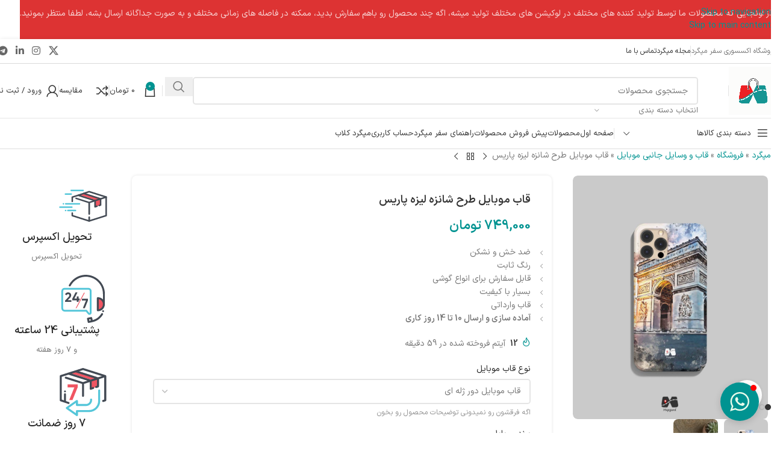

--- FILE ---
content_type: text/html; charset=UTF-8
request_url: https://www.mapgard.shop/shop/%D9%82%D8%A7%D8%A8-%D9%85%D9%88%D8%A8%D8%A7%DB%8C%D9%84-%D9%BE%D8%A7%D8%B1%DB%8C%D8%B3-%D8%B4%D8%A7%D9%86%D8%B2%D9%84%DB%8C%D8%B2%D9%87/
body_size: 48936
content:
<!DOCTYPE html>
<html dir="rtl" lang="fa-IR">
<head>
	<meta charset="UTF-8">
	<link rel="profile" href="https://gmpg.org/xfn/11">
	<link rel="pingback" href="https://www.mapgard.shop/xmlrpc.php">

	<meta name='robots' content='index, follow, max-image-preview:large, max-snippet:-1, max-video-preview:-1' />

	<!-- This site is optimized with the Yoast SEO Premium plugin v26.6 (Yoast SEO v26.4) - https://yoast.com/wordpress/plugins/seo/ -->
	<title>قاب موبایل طرح شانزه لیزه پاریس - فروشگاه اکسسوری سفر مپگرد</title>
	<meta name="description" content="قاب گوشی موبایل طرح شانزه لیزه پاریس مپگرد یکی از بهترین اکسسوری های موبایل برای کسانی هست که به سفر و دیدنی های پاریس علاقه دارند." />
	<link rel="canonical" href="https://www.mapgard.shop/shop/قاب-موبایل-پاریس-شانزلیزه/" />
	<meta property="og:locale" content="fa_IR" />
	<meta property="og:type" content="product" />
	<meta property="og:title" content="قاب موبایل طرح شانزه لیزه پاریس - فروشگاه اکسسوری سفر مپگرد" />
	<meta property="og:description" content="قاب گوشی موبایل طرح شانزه لیزه پاریس مپگرد یکی از بهترین اکسسوری های موبایل برای کسانی هست که به سفر و دیدنی های پاریس علاقه دارند." />
	<meta property="og:url" content="https://www.mapgard.shop/shop/قاب-موبایل-پاریس-شانزلیزه/" />
	<meta property="og:site_name" content="فروشگاه اکسسوری سفر مپگرد" />
	<meta property="article:modified_time" content="2026-01-03T10:29:54+00:00" />
	<meta property="og:image" content="https://www.mapgard.shop/wp-content/uploads/2023/09/phone-watercolor-paris-shanze-mapgard-scaled.jpg" />
	<meta property="og:image:width" content="2048" />
	<meta property="og:image:height" content="2560" />
	<meta property="og:image:type" content="image/jpeg" /><meta property="og:image" content="https://www.mapgard.shop/wp-content/uploads/2020/01/phone-top-country-paris-shanze-scaled.jpg" />
	<meta property="og:image:width" content="2048" />
	<meta property="og:image:height" content="2560" />
	<meta property="og:image:type" content="image/jpeg" />
	<meta name="twitter:card" content="summary_large_image" />
	<meta name="twitter:site" content="@mapgardcom" />
	<meta name="twitter:label1" content="قیمت" />
	<meta name="twitter:data1" content="749,000&nbsp;تومان" />
	<meta name="twitter:label2" content="دسترسی" />
	<meta name="twitter:data2" content="موجود" />
	<script type="application/ld+json" class="yoast-schema-graph">{"@context":"https://schema.org","@graph":[{"@type":["WebPage","ItemPage"],"@id":"https://www.mapgard.shop/shop/%d9%82%d8%a7%d8%a8-%d9%85%d9%88%d8%a8%d8%a7%db%8c%d9%84-%d9%be%d8%a7%d8%b1%db%8c%d8%b3-%d8%b4%d8%a7%d9%86%d8%b2%d9%84%db%8c%d8%b2%d9%87/","url":"https://www.mapgard.shop/shop/%d9%82%d8%a7%d8%a8-%d9%85%d9%88%d8%a8%d8%a7%db%8c%d9%84-%d9%be%d8%a7%d8%b1%db%8c%d8%b3-%d8%b4%d8%a7%d9%86%d8%b2%d9%84%db%8c%d8%b2%d9%87/","name":"قاب موبایل طرح شانزه لیزه پاریس - فروشگاه اکسسوری سفر مپگرد","isPartOf":{"@id":"https://www.mapgard.shop/#website"},"primaryImageOfPage":{"@id":"https://www.mapgard.shop/shop/%d9%82%d8%a7%d8%a8-%d9%85%d9%88%d8%a8%d8%a7%db%8c%d9%84-%d9%be%d8%a7%d8%b1%db%8c%d8%b3-%d8%b4%d8%a7%d9%86%d8%b2%d9%84%db%8c%d8%b2%d9%87/#primaryimage"},"image":{"@id":"https://www.mapgard.shop/shop/%d9%82%d8%a7%d8%a8-%d9%85%d9%88%d8%a8%d8%a7%db%8c%d9%84-%d9%be%d8%a7%d8%b1%db%8c%d8%b3-%d8%b4%d8%a7%d9%86%d8%b2%d9%84%db%8c%d8%b2%d9%87/#primaryimage"},"thumbnailUrl":"https://www.mapgard.shop/wp-content/uploads/2023/09/phone-watercolor-paris-shanze-mapgard-scaled.jpg","description":"قاب گوشی موبایل طرح شانزه لیزه پاریس مپگرد یکی از بهترین اکسسوری های موبایل برای کسانی هست که به سفر و دیدنی های پاریس علاقه دارند.","breadcrumb":{"@id":"https://www.mapgard.shop/shop/%d9%82%d8%a7%d8%a8-%d9%85%d9%88%d8%a8%d8%a7%db%8c%d9%84-%d9%be%d8%a7%d8%b1%db%8c%d8%b3-%d8%b4%d8%a7%d9%86%d8%b2%d9%84%db%8c%d8%b2%d9%87/#breadcrumb"},"inLanguage":"fa-IR","potentialAction":{"@type":"BuyAction","target":"https://www.mapgard.shop/shop/قاب-موبایل-پاریس-شانزلیزه/"}},{"@type":"ImageObject","inLanguage":"fa-IR","@id":"https://www.mapgard.shop/shop/%d9%82%d8%a7%d8%a8-%d9%85%d9%88%d8%a8%d8%a7%db%8c%d9%84-%d9%be%d8%a7%d8%b1%db%8c%d8%b3-%d8%b4%d8%a7%d9%86%d8%b2%d9%84%db%8c%d8%b2%d9%87/#primaryimage","url":"https://www.mapgard.shop/wp-content/uploads/2023/09/phone-watercolor-paris-shanze-mapgard-scaled.jpg","contentUrl":"https://www.mapgard.shop/wp-content/uploads/2023/09/phone-watercolor-paris-shanze-mapgard-scaled.jpg","width":2048,"height":2560,"caption":"قاب موبایل طرح شانزه لیزه پاریس مپگرد"},{"@type":"BreadcrumbList","@id":"https://www.mapgard.shop/shop/%d9%82%d8%a7%d8%a8-%d9%85%d9%88%d8%a8%d8%a7%db%8c%d9%84-%d9%be%d8%a7%d8%b1%db%8c%d8%b3-%d8%b4%d8%a7%d9%86%d8%b2%d9%84%db%8c%d8%b2%d9%87/#breadcrumb","itemListElement":[{"@type":"ListItem","position":1,"name":"مپگرد","item":"https://www.mapgard.shop/"},{"@type":"ListItem","position":2,"name":"فروشگاه","item":"https://www.mapgard.shop/2shop/"},{"@type":"ListItem","position":3,"name":"قاب و وسایل جانبی موبایل","item":"https://www.mapgard.shop/محصول/%d8%a7%da%a9%d8%b3%d8%b3%d9%88%d8%b1%db%8c-%d9%85%d9%88%d8%a8%d8%a7%db%8c%d9%84/"},{"@type":"ListItem","position":4,"name":"قاب موبایل طرح شانزه لیزه پاریس"}]},{"@type":"WebSite","@id":"https://www.mapgard.shop/#website","url":"https://www.mapgard.shop/","name":"فروشگاه اکسسوری سفر مپگرد","description":"رویاهاتو بذار جلوی چشمت!","publisher":{"@id":"https://www.mapgard.shop/#organization"},"alternateName":"فروشگاه مپگرد","potentialAction":[{"@type":"SearchAction","target":{"@type":"EntryPoint","urlTemplate":"https://www.mapgard.shop/?s={search_term_string}"},"query-input":{"@type":"PropertyValueSpecification","valueRequired":true,"valueName":"search_term_string"}}],"inLanguage":"fa-IR"},{"@type":"Organization","@id":"https://www.mapgard.shop/#organization","name":"فروشگاه اکسسوری سفر مپگرد","alternateName":"فروشگاه مپگرد","url":"https://www.mapgard.shop/","logo":{"@type":"ImageObject","inLanguage":"fa-IR","@id":"https://www.mapgard.shop/#/schema/logo/image/","url":"https://www.mapgard.shop/wp-content/uploads/2022/04/shoplogo-whith-bg.png","contentUrl":"https://www.mapgard.shop/wp-content/uploads/2022/04/shoplogo-whith-bg.png","width":1182,"height":1182,"caption":"فروشگاه اکسسوری سفر مپگرد"},"image":{"@id":"https://www.mapgard.shop/#/schema/logo/image/"},"sameAs":["https://x.com/mapgardcom","https://www.instagram.com/mapgard.shop/","https://www.linkedin.com/company/mapgard"]}]}</script>
	<meta property="product:price:amount" content="7490000" />
	<meta property="product:price:currency" content="IRR" />
	<meta property="og:availability" content="instock" />
	<meta property="product:availability" content="instock" />
	<meta property="product:retailer_item_id" content="acmfparsha" />
	<meta property="product:condition" content="new" />
	<!-- / Yoast SEO Premium plugin. -->


<link rel='dns-prefetch' href='//www.googletagmanager.com' />
<link rel="alternate" type="application/rss+xml" title="فروشگاه اکسسوری سفر مپگرد &raquo; خوراک" href="https://www.mapgard.shop/feed/" />
<link rel="alternate" type="application/rss+xml" title="فروشگاه اکسسوری سفر مپگرد &raquo; خوراک دیدگاه‌ها" href="https://www.mapgard.shop/comments/feed/" />
<link rel="alternate" type="application/rss+xml" title="فروشگاه اکسسوری سفر مپگرد &raquo; قاب موبایل طرح شانزه لیزه پاریس خوراک دیدگاه‌ها" href="https://www.mapgard.shop/shop/%d9%82%d8%a7%d8%a8-%d9%85%d9%88%d8%a8%d8%a7%db%8c%d9%84-%d9%be%d8%a7%d8%b1%db%8c%d8%b3-%d8%b4%d8%a7%d9%86%d8%b2%d9%84%db%8c%d8%b2%d9%87/feed/" />
<link rel="alternate" title="oEmbed (JSON)" type="application/json+oembed" href="https://www.mapgard.shop/wp-json/oembed/1.0/embed?url=https%3A%2F%2Fwww.mapgard.shop%2Fshop%2F%25d9%2582%25d8%25a7%25d8%25a8-%25d9%2585%25d9%2588%25d8%25a8%25d8%25a7%25db%258c%25d9%2584-%25d9%25be%25d8%25a7%25d8%25b1%25db%258c%25d8%25b3-%25d8%25b4%25d8%25a7%25d9%2586%25d8%25b2%25d9%2584%25db%258c%25d8%25b2%25d9%2587%2F" />
<link rel="alternate" title="oEmbed (XML)" type="text/xml+oembed" href="https://www.mapgard.shop/wp-json/oembed/1.0/embed?url=https%3A%2F%2Fwww.mapgard.shop%2Fshop%2F%25d9%2582%25d8%25a7%25d8%25a8-%25d9%2585%25d9%2588%25d8%25a8%25d8%25a7%25db%258c%25d9%2584-%25d9%25be%25d8%25a7%25d8%25b1%25db%258c%25d8%25b3-%25d8%25b4%25d8%25a7%25d9%2586%25d8%25b2%25d9%2584%25db%258c%25d8%25b2%25d9%2587%2F&#038;format=xml" />
<style id='wp-img-auto-sizes-contain-inline-css' type='text/css'>
img:is([sizes=auto i],[sizes^="auto," i]){contain-intrinsic-size:3000px 1500px}
/*# sourceURL=wp-img-auto-sizes-contain-inline-css */
</style>
<link rel='stylesheet' id='wapf-frontend-css-css' href='https://www.mapgard.shop/wp-content/plugins/advanced-product-fields-for-woocommerce/assets/css/frontend.min.css?ver=1.6.17' type='text/css' media='all' />
<link rel='stylesheet' id='qrc-css-css' href='https://www.mapgard.shop/wp-content/plugins/qr-code-composer/public/css/qrc.css?ver=1768578513' type='text/css' media='all' />
<style id='woocommerce-inline-inline-css' type='text/css'>
.woocommerce form .form-row .required { visibility: visible; }
/*# sourceURL=woocommerce-inline-inline-css */
</style>
<link rel='stylesheet' id='dashicons-css' href='https://www.mapgard.shop/wp-includes/css/dashicons.min.css?ver=6.9' type='text/css' media='all' />
<link rel='stylesheet' id='avans_front-css' href='https://www.mapgard.shop/wp-content/plugins/wp-score-gamification/assets/css/front.min.css?ver=5.17.0' type='text/css' media='all' />
<link rel='stylesheet' id='rp-wcdpd-promotion-countdown-timer-styles-css' href='https://www.mapgard.shop/wp-content/plugins/wc-dynamic-pricing-and-discounts/extensions/promotion-countdown-timer/assets/styles.css?ver=2.4.6' type='text/css' media='all' />
<link rel='stylesheet' id='fontawesome-css' href='https://www.mapgard.shop/wp-content/plugins/wp-review-pro/public/css/font-awesome.min.css?ver=4.7.0-modified' type='text/css' media='all' />
<link rel='stylesheet' id='wp_review-style-css' href='https://www.mapgard.shop/wp-content/plugins/wp-review-pro/public/css/wp-review.css?ver=3.4.11' type='text/css' media='all' />
<link rel='stylesheet' id='elementor-icons-css' href='https://www.mapgard.shop/wp-content/plugins/elementor/assets/lib/eicons/css/elementor-icons.min.css?ver=5.44.0' type='text/css' media='all' />
<link rel='stylesheet' id='elementor-frontend-css' href='https://www.mapgard.shop/wp-content/plugins/elementor/assets/css/frontend-rtl.min.css?ver=3.33.2' type='text/css' media='all' />
<link rel='stylesheet' id='elementor-post-269-css' href='https://www.mapgard.shop/wp-content/uploads/elementor/css/post-269.css?ver=1767532988' type='text/css' media='all' />
<link rel='stylesheet' id='elementor-icons-shared-0-css' href='https://www.mapgard.shop/wp-content/plugins/elementor/assets/lib/font-awesome/css/fontawesome.min.css?ver=5.15.3' type='text/css' media='all' />
<link rel='stylesheet' id='elementor-icons-fa-solid-css' href='https://www.mapgard.shop/wp-content/plugins/elementor/assets/lib/font-awesome/css/solid.min.css?ver=5.15.3' type='text/css' media='all' />
<link rel='stylesheet' id='elementor-icons-fa-brands-css' href='https://www.mapgard.shop/wp-content/plugins/elementor/assets/lib/font-awesome/css/brands.min.css?ver=5.15.3' type='text/css' media='all' />
<link rel='stylesheet' id='elementor-icons-fa-regular-css' href='https://www.mapgard.shop/wp-content/plugins/elementor/assets/lib/font-awesome/css/regular.min.css?ver=5.15.3' type='text/css' media='all' />
<link rel='stylesheet' id='wd-style-base-css' href='https://www.mapgard.shop/wp-content/themes/woodmart/css/parts/base-rtl.min.css?ver=8.3.4' type='text/css' media='all' />
<link rel='stylesheet' id='wd-helpers-wpb-elem-css' href='https://www.mapgard.shop/wp-content/themes/woodmart/css/parts/helpers-wpb-elem.min.css?ver=8.3.4' type='text/css' media='all' />
<link rel='stylesheet' id='wd-revolution-slider-css' href='https://www.mapgard.shop/wp-content/themes/woodmart/css/parts/int-rev-slider.min.css?ver=8.3.4' type='text/css' media='all' />
<link rel='stylesheet' id='wd-elementor-base-css' href='https://www.mapgard.shop/wp-content/themes/woodmart/css/parts/int-elem-base-rtl.min.css?ver=8.3.4' type='text/css' media='all' />
<link rel='stylesheet' id='wd-elementor-pro-base-css' href='https://www.mapgard.shop/wp-content/themes/woodmart/css/parts/int-elementor-pro-rtl.min.css?ver=8.3.4' type='text/css' media='all' />
<link rel='stylesheet' id='wd-notices-fixed-css' href='https://www.mapgard.shop/wp-content/themes/woodmart/css/parts/woo-opt-sticky-notices-old.min.css?ver=8.3.4' type='text/css' media='all' />
<link rel='stylesheet' id='wd-woocommerce-base-css' href='https://www.mapgard.shop/wp-content/themes/woodmart/css/parts/woocommerce-base-rtl.min.css?ver=8.3.4' type='text/css' media='all' />
<link rel='stylesheet' id='wd-mod-star-rating-css' href='https://www.mapgard.shop/wp-content/themes/woodmart/css/parts/mod-star-rating.min.css?ver=8.3.4' type='text/css' media='all' />
<link rel='stylesheet' id='wd-woocommerce-block-notices-css' href='https://www.mapgard.shop/wp-content/themes/woodmart/css/parts/woo-mod-block-notices-rtl.min.css?ver=8.3.4' type='text/css' media='all' />
<link rel='stylesheet' id='wd-woo-mod-quantity-css' href='https://www.mapgard.shop/wp-content/themes/woodmart/css/parts/woo-mod-quantity.min.css?ver=8.3.4' type='text/css' media='all' />
<link rel='stylesheet' id='wd-woo-opt-free-progress-bar-css' href='https://www.mapgard.shop/wp-content/themes/woodmart/css/parts/woo-opt-free-progress-bar.min.css?ver=8.3.4' type='text/css' media='all' />
<link rel='stylesheet' id='wd-woo-mod-progress-bar-css' href='https://www.mapgard.shop/wp-content/themes/woodmart/css/parts/woo-mod-progress-bar.min.css?ver=8.3.4' type='text/css' media='all' />
<link rel='stylesheet' id='wd-woo-single-prod-el-base-css' href='https://www.mapgard.shop/wp-content/themes/woodmart/css/parts/woo-single-prod-el-base.min.css?ver=8.3.4' type='text/css' media='all' />
<link rel='stylesheet' id='wd-woo-mod-stock-status-css' href='https://www.mapgard.shop/wp-content/themes/woodmart/css/parts/woo-mod-stock-status.min.css?ver=8.3.4' type='text/css' media='all' />
<link rel='stylesheet' id='wd-woo-opt-hide-larger-price-css' href='https://www.mapgard.shop/wp-content/themes/woodmart/css/parts/woo-opt-hide-larger-price.min.css?ver=8.3.4' type='text/css' media='all' />
<link rel='stylesheet' id='wd-woo-mod-shop-attributes-css' href='https://www.mapgard.shop/wp-content/themes/woodmart/css/parts/woo-mod-shop-attributes.min.css?ver=8.3.4' type='text/css' media='all' />
<link rel='stylesheet' id='wd-header-base-css' href='https://www.mapgard.shop/wp-content/themes/woodmart/css/parts/header-base-rtl.min.css?ver=8.3.4' type='text/css' media='all' />
<link rel='stylesheet' id='wd-mod-tools-css' href='https://www.mapgard.shop/wp-content/themes/woodmart/css/parts/mod-tools.min.css?ver=8.3.4' type='text/css' media='all' />
<link rel='stylesheet' id='wd-header-elements-base-css' href='https://www.mapgard.shop/wp-content/themes/woodmart/css/parts/header-el-base-rtl.min.css?ver=8.3.4' type='text/css' media='all' />
<link rel='stylesheet' id='wd-social-icons-css' href='https://www.mapgard.shop/wp-content/themes/woodmart/css/parts/el-social-icons.min.css?ver=8.3.4' type='text/css' media='all' />
<link rel='stylesheet' id='wd-header-search-css' href='https://www.mapgard.shop/wp-content/themes/woodmart/css/parts/header-el-search-rtl.min.css?ver=8.3.4' type='text/css' media='all' />
<link rel='stylesheet' id='wd-header-search-form-css' href='https://www.mapgard.shop/wp-content/themes/woodmart/css/parts/header-el-search-form-rtl.min.css?ver=8.3.4' type='text/css' media='all' />
<link rel='stylesheet' id='wd-wd-search-form-css' href='https://www.mapgard.shop/wp-content/themes/woodmart/css/parts/wd-search-form.min.css?ver=8.3.4' type='text/css' media='all' />
<link rel='stylesheet' id='wd-wd-search-results-css' href='https://www.mapgard.shop/wp-content/themes/woodmart/css/parts/wd-search-results.min.css?ver=8.3.4' type='text/css' media='all' />
<link rel='stylesheet' id='wd-wd-search-dropdown-css' href='https://www.mapgard.shop/wp-content/themes/woodmart/css/parts/wd-search-dropdown-rtl.min.css?ver=8.3.4' type='text/css' media='all' />
<link rel='stylesheet' id='wd-wd-search-cat-css' href='https://www.mapgard.shop/wp-content/themes/woodmart/css/parts/wd-search-cat-rtl.min.css?ver=8.3.4' type='text/css' media='all' />
<link rel='stylesheet' id='wd-header-cart-side-css' href='https://www.mapgard.shop/wp-content/themes/woodmart/css/parts/header-el-cart-side.min.css?ver=8.3.4' type='text/css' media='all' />
<link rel='stylesheet' id='wd-header-cart-css' href='https://www.mapgard.shop/wp-content/themes/woodmart/css/parts/header-el-cart-rtl.min.css?ver=8.3.4' type='text/css' media='all' />
<link rel='stylesheet' id='wd-widget-shopping-cart-css' href='https://www.mapgard.shop/wp-content/themes/woodmart/css/parts/woo-widget-shopping-cart.min.css?ver=8.3.4' type='text/css' media='all' />
<link rel='stylesheet' id='wd-widget-product-list-css' href='https://www.mapgard.shop/wp-content/themes/woodmart/css/parts/woo-widget-product-list.min.css?ver=8.3.4' type='text/css' media='all' />
<link rel='stylesheet' id='wd-woo-mod-login-form-css' href='https://www.mapgard.shop/wp-content/themes/woodmart/css/parts/woo-mod-login-form.min.css?ver=8.3.4' type='text/css' media='all' />
<link rel='stylesheet' id='wd-header-my-account-css' href='https://www.mapgard.shop/wp-content/themes/woodmart/css/parts/header-el-my-account-rtl.min.css?ver=8.3.4' type='text/css' media='all' />
<link rel='stylesheet' id='wd-header-mobile-nav-dropdown-css' href='https://www.mapgard.shop/wp-content/themes/woodmart/css/parts/header-el-mobile-nav-dropdown.min.css?ver=8.3.4' type='text/css' media='all' />
<link rel='stylesheet' id='wd-header-categories-nav-css' href='https://www.mapgard.shop/wp-content/themes/woodmart/css/parts/header-el-category-nav.min.css?ver=8.3.4' type='text/css' media='all' />
<link rel='stylesheet' id='wd-mod-nav-vertical-css' href='https://www.mapgard.shop/wp-content/themes/woodmart/css/parts/mod-nav-vertical-rtl.min.css?ver=8.3.4' type='text/css' media='all' />
<link rel='stylesheet' id='wd-mod-nav-vertical-design-default-css' href='https://www.mapgard.shop/wp-content/themes/woodmart/css/parts/mod-nav-vertical-design-default.min.css?ver=8.3.4' type='text/css' media='all' />
<link rel='stylesheet' id='wd-page-title-css' href='https://www.mapgard.shop/wp-content/themes/woodmart/css/parts/page-title.min.css?ver=8.3.4' type='text/css' media='all' />
<link rel='stylesheet' id='wd-woo-single-prod-predefined-css' href='https://www.mapgard.shop/wp-content/themes/woodmart/css/parts/woo-single-prod-predefined-rtl.min.css?ver=8.3.4' type='text/css' media='all' />
<link rel='stylesheet' id='wd-woo-single-prod-and-quick-view-predefined-css' href='https://www.mapgard.shop/wp-content/themes/woodmart/css/parts/woo-single-prod-and-quick-view-predefined-rtl.min.css?ver=8.3.4' type='text/css' media='all' />
<link rel='stylesheet' id='wd-woo-single-prod-el-tabs-predefined-css' href='https://www.mapgard.shop/wp-content/themes/woodmart/css/parts/woo-single-prod-el-tabs-predefined.min.css?ver=8.3.4' type='text/css' media='all' />
<link rel='stylesheet' id='wd-woo-single-prod-opt-base-css' href='https://www.mapgard.shop/wp-content/themes/woodmart/css/parts/woo-single-prod-opt-base.min.css?ver=8.3.4' type='text/css' media='all' />
<link rel='stylesheet' id='wd-woo-single-prod-el-navigation-css' href='https://www.mapgard.shop/wp-content/themes/woodmart/css/parts/woo-single-prod-el-navigation-rtl.min.css?ver=8.3.4' type='text/css' media='all' />
<link rel='stylesheet' id='wd-woo-single-prod-el-gallery-css' href='https://www.mapgard.shop/wp-content/themes/woodmart/css/parts/woo-single-prod-el-gallery.min.css?ver=8.3.4' type='text/css' media='all' />
<link rel='stylesheet' id='wd-swiper-css' href='https://www.mapgard.shop/wp-content/themes/woodmart/css/parts/lib-swiper-rtl.min.css?ver=8.3.4' type='text/css' media='all' />
<link rel='stylesheet' id='wd-swiper-arrows-css' href='https://www.mapgard.shop/wp-content/themes/woodmart/css/parts/lib-swiper-arrows-rtl.min.css?ver=8.3.4' type='text/css' media='all' />
<link rel='stylesheet' id='wd-photoswipe-css' href='https://www.mapgard.shop/wp-content/themes/woodmart/css/parts/lib-photoswipe-rtl.min.css?ver=8.3.4' type='text/css' media='all' />
<link rel='stylesheet' id='wd-swiper-pagin-css' href='https://www.mapgard.shop/wp-content/themes/woodmart/css/parts/lib-swiper-pagin.min.css?ver=8.3.4' type='text/css' media='all' />
<link rel='stylesheet' id='wd-woo-mod-product-info-css' href='https://www.mapgard.shop/wp-content/themes/woodmart/css/parts/woo-mod-product-info.min.css?ver=8.3.4' type='text/css' media='all' />
<link rel='stylesheet' id='wd-woo-opt-sold-count-css' href='https://www.mapgard.shop/wp-content/themes/woodmart/css/parts/woo-opt-sold-count.min.css?ver=8.3.4' type='text/css' media='all' />
<link rel='stylesheet' id='wd-woo-opt-visits-count-css' href='https://www.mapgard.shop/wp-content/themes/woodmart/css/parts/woo-opt-visits-count.min.css?ver=8.3.4' type='text/css' media='all' />
<link rel='stylesheet' id='wd-off-canvas-sidebar-css' href='https://www.mapgard.shop/wp-content/themes/woodmart/css/parts/opt-off-canvas-sidebar.min.css?ver=8.3.4' type='text/css' media='all' />
<link rel='stylesheet' id='wd-info-box-css' href='https://www.mapgard.shop/wp-content/themes/woodmart/css/parts/el-info-box-rtl.min.css?ver=8.3.4' type='text/css' media='all' />
<link rel='stylesheet' id='wd-tabs-css' href='https://www.mapgard.shop/wp-content/themes/woodmart/css/parts/el-tabs-rtl.min.css?ver=8.3.4' type='text/css' media='all' />
<link rel='stylesheet' id='wd-woo-single-prod-el-tabs-opt-layout-tabs-css' href='https://www.mapgard.shop/wp-content/themes/woodmart/css/parts/woo-single-prod-el-tabs-opt-layout-tabs.min.css?ver=8.3.4' type='text/css' media='all' />
<link rel='stylesheet' id='wd-accordion-css' href='https://www.mapgard.shop/wp-content/themes/woodmart/css/parts/el-accordion.min.css?ver=8.3.4' type='text/css' media='all' />
<link rel='stylesheet' id='wd-accordion-elem-wpb-css' href='https://www.mapgard.shop/wp-content/themes/woodmart/css/parts/el-accordion-wpb-elem-rtl.min.css?ver=8.3.4' type='text/css' media='all' />
<link rel='stylesheet' id='wd-woo-single-prod-opt-rating-summary-css' href='https://www.mapgard.shop/wp-content/themes/woodmart/css/parts/woo-single-prod-opt-rating-summary.min.css?ver=8.3.4' type='text/css' media='all' />
<link rel='stylesheet' id='wd-woo-single-prod-el-reviews-css' href='https://www.mapgard.shop/wp-content/themes/woodmart/css/parts/woo-single-prod-el-reviews.min.css?ver=8.3.4' type='text/css' media='all' />
<link rel='stylesheet' id='wd-woo-single-prod-el-reviews-style-1-css' href='https://www.mapgard.shop/wp-content/themes/woodmart/css/parts/woo-single-prod-el-reviews-style-1.min.css?ver=8.3.4' type='text/css' media='all' />
<link rel='stylesheet' id='wd-post-types-mod-comments-css' href='https://www.mapgard.shop/wp-content/themes/woodmart/css/parts/post-types-mod-comments.min.css?ver=8.3.4' type='text/css' media='all' />
<link rel='stylesheet' id='wd-product-loop-css' href='https://www.mapgard.shop/wp-content/themes/woodmart/css/parts/woo-product-loop-rtl.min.css?ver=8.3.4' type='text/css' media='all' />
<link rel='stylesheet' id='wd-product-loop-quick-css' href='https://www.mapgard.shop/wp-content/themes/woodmart/css/parts/woo-product-loop-quick.min.css?ver=8.3.4' type='text/css' media='all' />
<link rel='stylesheet' id='wd-woo-mod-add-btn-replace-css' href='https://www.mapgard.shop/wp-content/themes/woodmart/css/parts/woo-mod-add-btn-replace.min.css?ver=8.3.4' type='text/css' media='all' />
<link rel='stylesheet' id='wd-woo-mod-quantity-overlap-css' href='https://www.mapgard.shop/wp-content/themes/woodmart/css/parts/woo-mod-quantity-overlap.min.css?ver=8.3.4' type='text/css' media='all' />
<link rel='stylesheet' id='wd-woo-opt-stretch-cont-css' href='https://www.mapgard.shop/wp-content/themes/woodmart/css/parts/woo-opt-stretch-cont.min.css?ver=8.3.4' type='text/css' media='all' />
<link rel='stylesheet' id='wd-bordered-product-css' href='https://www.mapgard.shop/wp-content/themes/woodmart/css/parts/woo-opt-bordered-product-rtl.min.css?ver=8.3.4' type='text/css' media='all' />
<link rel='stylesheet' id='wd-woo-opt-title-limit-css' href='https://www.mapgard.shop/wp-content/themes/woodmart/css/parts/woo-opt-title-limit.min.css?ver=8.3.4' type='text/css' media='all' />
<link rel='stylesheet' id='wd-mfp-popup-css' href='https://www.mapgard.shop/wp-content/themes/woodmart/css/parts/lib-magnific-popup-rtl.min.css?ver=8.3.4' type='text/css' media='all' />
<link rel='stylesheet' id='wd-mod-animations-transform-css' href='https://www.mapgard.shop/wp-content/themes/woodmart/css/parts/mod-animations-transform.min.css?ver=8.3.4' type='text/css' media='all' />
<link rel='stylesheet' id='wd-mod-transform-css' href='https://www.mapgard.shop/wp-content/themes/woodmart/css/parts/mod-transform.min.css?ver=8.3.4' type='text/css' media='all' />
<link rel='stylesheet' id='wd-footer-base-css' href='https://www.mapgard.shop/wp-content/themes/woodmart/css/parts/footer-base.min.css?ver=8.3.4' type='text/css' media='all' />
<link rel='stylesheet' id='wd-scroll-top-css' href='https://www.mapgard.shop/wp-content/themes/woodmart/css/parts/opt-scrolltotop-rtl.min.css?ver=8.3.4' type='text/css' media='all' />
<link rel='stylesheet' id='wd-header-my-account-sidebar-css' href='https://www.mapgard.shop/wp-content/themes/woodmart/css/parts/header-el-my-account-sidebar.min.css?ver=8.3.4' type='text/css' media='all' />
<link rel='stylesheet' id='wd-header-banner-css' href='https://www.mapgard.shop/wp-content/themes/woodmart/css/parts/opt-header-banner.min.css?ver=8.3.4' type='text/css' media='all' />
<link rel='stylesheet' id='wd-bottom-toolbar-css' href='https://www.mapgard.shop/wp-content/themes/woodmart/css/parts/opt-bottom-toolbar-rtl.min.css?ver=8.3.4' type='text/css' media='all' />
<link rel='stylesheet' id='wd-mod-sticky-sidebar-opener-css' href='https://www.mapgard.shop/wp-content/themes/woodmart/css/parts/mod-sticky-sidebar-opener.min.css?ver=8.3.4' type='text/css' media='all' />
<link rel='stylesheet' id='elementor-gf-local-roboto-css' href='https://www.mapgard.shop/wp-content/uploads/elementor/google-fonts/css/roboto.css?ver=1745751273' type='text/css' media='all' />
<link rel='stylesheet' id='elementor-gf-local-robotoslab-css' href='https://www.mapgard.shop/wp-content/uploads/elementor/google-fonts/css/robotoslab.css?ver=1745751275' type='text/css' media='all' />
<script type="text/javascript" src="https://www.mapgard.shop/wp-includes/js/jquery/jquery.min.js?ver=3.7.1" id="jquery-core-js"></script>
<script type="text/javascript" src="https://www.mapgard.shop/wp-includes/js/jquery/jquery-migrate.min.js?ver=3.4.1" id="jquery-migrate-js"></script>
<script type="text/javascript" src="https://www.mapgard.shop/wp-content/plugins/woocommerce/assets/js/jquery-blockui/jquery.blockUI.min.js?ver=2.7.0-wc.10.3.5" id="wc-jquery-blockui-js" defer="defer" data-wp-strategy="defer"></script>
<script type="text/javascript" id="wc-add-to-cart-js-extra">
/* <![CDATA[ */
var wc_add_to_cart_params = {"ajax_url":"/wp-admin/admin-ajax.php","wc_ajax_url":"/?wc-ajax=%%endpoint%%","i18n_view_cart":"\u0645\u0634\u0627\u0647\u062f\u0647 \u0633\u0628\u062f \u062e\u0631\u06cc\u062f","cart_url":"https://www.mapgard.shop/cart/","is_cart":"","cart_redirect_after_add":"no"};
//# sourceURL=wc-add-to-cart-js-extra
/* ]]> */
</script>
<script type="text/javascript" src="https://www.mapgard.shop/wp-content/plugins/woocommerce/assets/js/frontend/add-to-cart.min.js?ver=10.3.5" id="wc-add-to-cart-js" defer="defer" data-wp-strategy="defer"></script>
<script type="text/javascript" src="https://www.mapgard.shop/wp-content/plugins/woocommerce/assets/js/zoom/jquery.zoom.min.js?ver=1.7.21-wc.10.3.5" id="wc-zoom-js" defer="defer" data-wp-strategy="defer"></script>
<script type="text/javascript" id="wc-single-product-js-extra">
/* <![CDATA[ */
var wc_single_product_params = {"i18n_required_rating_text":"\u062e\u0648\u0627\u0647\u0634\u0645\u0646\u062f\u06cc\u0645 \u06cc\u06a9 \u0631\u062a\u0628\u0647 \u0631\u0627 \u0627\u0646\u062a\u062e\u0627\u0628 \u06a9\u0646\u06cc\u062f","i18n_rating_options":["1 of 5 stars","2 of 5 stars","3 of 5 stars","4 of 5 stars","5 of 5 stars"],"i18n_product_gallery_trigger_text":"\u0645\u0634\u0627\u0647\u062f\u0647 \u06af\u0627\u0644\u0631\u06cc \u062a\u0635\u0627\u0648\u06cc\u0631 \u062f\u0631 \u062d\u0627\u0644\u062a \u062a\u0645\u0627\u0645 \u0635\u0641\u062d\u0647","review_rating_required":"yes","flexslider":{"rtl":true,"animation":"slide","smoothHeight":true,"directionNav":false,"controlNav":"thumbnails","slideshow":false,"animationSpeed":500,"animationLoop":false,"allowOneSlide":false},"zoom_enabled":"","zoom_options":[],"photoswipe_enabled":"","photoswipe_options":{"shareEl":false,"closeOnScroll":false,"history":false,"hideAnimationDuration":0,"showAnimationDuration":0},"flexslider_enabled":""};
//# sourceURL=wc-single-product-js-extra
/* ]]> */
</script>
<script type="text/javascript" src="https://www.mapgard.shop/wp-content/plugins/woocommerce/assets/js/frontend/single-product.min.js?ver=10.3.5" id="wc-single-product-js" defer="defer" data-wp-strategy="defer"></script>
<script type="text/javascript" src="https://www.mapgard.shop/wp-content/plugins/woocommerce/assets/js/js-cookie/js.cookie.min.js?ver=2.1.4-wc.10.3.5" id="wc-js-cookie-js" data-wp-strategy="defer"></script>
<script type="text/javascript" id="woocommerce-js-extra">
/* <![CDATA[ */
var woocommerce_params = {"ajax_url":"/wp-admin/admin-ajax.php","wc_ajax_url":"/?wc-ajax=%%endpoint%%","i18n_password_show":"\u0646\u0645\u0627\u06cc\u0634 \u0631\u0645\u0632\u0639\u0628\u0648\u0631","i18n_password_hide":"Hide password"};
//# sourceURL=woocommerce-js-extra
/* ]]> */
</script>
<script type="text/javascript" src="https://www.mapgard.shop/wp-content/plugins/woocommerce/assets/js/frontend/woocommerce.min.js?ver=10.3.5" id="woocommerce-js" defer="defer" data-wp-strategy="defer"></script>
<script type="text/javascript" src="https://www.mapgard.shop/wp-content/plugins/wc-dynamic-pricing-and-discounts/rightpress/jquery-plugins/rightpress-helper/rightpress-helper.js?ver=1028" id="rightpress-helper-js"></script>
<script type="text/javascript" src="https://www.mapgard.shop/wp-content/plugins/wc-dynamic-pricing-and-discounts/rightpress/jquery-plugins/rightpress-live-product-update/rightpress-live-product-update.js?ver=1028" id="rightpress-live-product-update-js"></script>
<script type="text/javascript" id="rp-wcdpd-promotion-countdown-timer-scripts-js-extra">
/* <![CDATA[ */
var rp_wcdpd_promotion_countdown_timer = {"ajaxurl":"https://www.mapgard.shop/wp-admin/admin-ajax.php?rp_wcdpd_ajax=1"};
//# sourceURL=rp-wcdpd-promotion-countdown-timer-scripts-js-extra
/* ]]> */
</script>
<script type="text/javascript" src="https://www.mapgard.shop/wp-content/plugins/wc-dynamic-pricing-and-discounts/extensions/promotion-countdown-timer/assets/scripts.js?ver=2.4.6" id="rp-wcdpd-promotion-countdown-timer-scripts-js"></script>

<!-- Google tag (gtag.js) snippet added by Site Kit -->
<!-- Google Analytics snippet added by Site Kit -->
<script type="text/javascript" src="https://www.googletagmanager.com/gtag/js?id=GT-P3JCG24M" id="google_gtagjs-js" async></script>
<script type="text/javascript" id="google_gtagjs-js-after">
/* <![CDATA[ */
window.dataLayer = window.dataLayer || [];function gtag(){dataLayer.push(arguments);}
gtag("set","linker",{"domains":["www.mapgard.shop"]});
gtag("js", new Date());
gtag("set", "developer_id.dZTNiMT", true);
gtag("config", "GT-P3JCG24M", {"googlesitekit_post_type":"product"});
//# sourceURL=google_gtagjs-js-after
/* ]]> */
</script>
<script type="text/javascript" src="https://www.mapgard.shop/wp-content/themes/woodmart/js/libs/device.min.js?ver=8.3.4" id="wd-device-library-js"></script>
<script type="text/javascript" src="https://www.mapgard.shop/wp-content/themes/woodmart/js/scripts/global/scrollBar.min.js?ver=8.3.4" id="wd-scrollbar-js"></script>
<link rel="https://api.w.org/" href="https://www.mapgard.shop/wp-json/" /><link rel="alternate" title="JSON" type="application/json" href="https://www.mapgard.shop/wp-json/wp/v2/product/5122" /><link rel="EditURI" type="application/rsd+xml" title="RSD" href="https://www.mapgard.shop/xmlrpc.php?rsd" />
<link rel="stylesheet" href="https://www.mapgard.shop/wp-content/themes/woodmart/rtl.css" type="text/css" media="screen" /><meta name="generator" content="WordPress 6.9" />
<meta name="generator" content="WooCommerce 10.3.5" />
<link rel='shortlink' href='https://www.mapgard.shop/?p=5122' />
<meta name="generator" content="Site Kit by Google 1.167.0" /><!-- Schema optimized by Schema Pro --><script type="application/ld+json">{"@context":"https://schema.org","@type":"Product","name":"قاب موبایل طرح شانزه لیزه پاریس","image":{"@type":"ImageObject","url":"https://www.mapgard.shop/wp-content/uploads/2023/09/phone-watercolor-paris-shanze-mapgard-scaled.jpg","width":2048,"height":2560},"description":"قاب موبایل مپگرد بهترین انتخاب برای اوناییه که عاشق سفرن و دوست دارن رویای جهانگردی شون همیشه جلو چشمشون باشه.\r\nاین قاب موبایل فقط یه محافظ برای موبایل نیست؛ یه یادآوری قشنگ از رویاییه که باید براش تلاش کنی.\r\nیه گارد محکم که از گوشی موبایلت در برابر ضربه و هر نوع آسیبی محافظت میکنه.\r\nجنس قاب موبایل مپگرد نشکن و وارداتیه و چاپ روش به مرور زمان پاک نمیشه.\r\nاین گارد موبایل برای هر نوع گوشی قابل سفارشه، اما قبل سفارش لطفا به نکات زیر توجه کن.\r\n\r\nنکاتی که قبل ثبت سفارش قاب موبایلت باید بهش دقت کنی:\r\n\r\n \tمدل موبایلت رو با دقت انتخاب کن.\r\n \t\r\nمدل گوشیت رو وارد کن.\r\n\r\n \t\r\nاگه گوشیت نسخه‌ 4G یا 5G داره، حتماً از تنظیمات گوشی چک کن و مدل دقیقش رو بنویس. (در صورت ثبت اشتباه مدل گوشی، مسئولیت چاپ نادرست قاب به عهده‌ خودته)\r\n\r\n \tاز اونجایی که چاپ طرح روی قاب موبایل شما کاملاً اختصاصی و متناسب با مدل گوشی شما انجام میشه، پروسه آماده سازی و تحویلش بین 10 تا 14 روز کاری زمان میبره.\r\n \tطرح به صورت سابلیمیشن روی قاب موبایل چاپ میشه و امکان 10 تا 20 درصد تغییر رنگ نسبت به طرحی که اینجا میبینی وجود داره.\r\n\r\nتفاوت بین قاب موبایل دور ژله ای و قاب موبایل تمام چاپ:\r\nبطور کلی تنها تفاوت قاب موبایل دور ژله ای و قاب موبایل تمام چاپ، در ظاهر و مدل چاپ طرحشون هست و اون نوار ژله ای مشکی دور موبایل.\r\n\r\nاما از نظر کارایی و محافظت از موبایلت، هیچ فرقی باهم ندارن و هر دو محکم هستن.\r\nمدل قاب گوشی دور ژله ای\r\n\r\n \tدر قاب موبایل دور ژله ای چاپ طرح انتخابیت فقط پشت قاب انجام میشه.\r\n \tدور تا دور قاب موبایل، یه نوار ژله ای مشکی و قابل چاپ هست.\r\n \tقاب موبایل دور ژله ای به صورت فول کاور هست و بالا و پایین قاب بطور کامل (به جز بخش سوکت شارژ و هندزفری) بسته هست.\r\n \tدر قاب موبایل دور ژله ای برای اکثر مدل های گوشی، محافظ لنز در نظر گرفته شده.\r\n\r\nمدل قاب گوشی تمام چاپ\r\n\r\n \tدر قاب موبایل تمام چاپ طرح انتخابیت هم پشت قاب موبایل چاپ میشه و هم دورتا دور قاب.\r\n \tبالا و پایین قاب موبایل تمام چاپ، باز هست اما همچنان گوشی رو کامل و محکم نگه میداره.\r\n \tدر قاب موبایل تمام چاپ برای اکثر مدل های گوشی، محافظ لنز در نظر گرفته نشده.","sku":null,"mpn":null,"aggregateRating":{"@type":"AggregateRating","ratingValue":"5","reviewCount":"1","bestRating":"5","worstRating":"1"},"offers":{"@type":"Offer","price":null,"priceValidUntil":null,"url":"https://www.mapgard.shop/shop/%d9%82%d8%a7%d8%a8-%d9%85%d9%88%d8%a8%d8%a7%db%8c%d9%84-%d9%be%d8%a7%d8%b1%db%8c%d8%b3-%d8%b4%d8%a7%d9%86%d8%b2%d9%84%db%8c%d8%b2%d9%87/"}}</script><!-- / Schema optimized by Schema Pro --><!-- site-navigation-element Schema optimized by Schema Pro --><script type="application/ld+json">{"@context":"https:\/\/schema.org","@graph":[{"@context":"https:\/\/schema.org","@type":"SiteNavigationElement","id":"site-navigation","name":"\u0635\u0641\u062d\u0647 \u0627\u0648\u0644","url":"https:\/\/www.mapgard.shop\/"},{"@context":"https:\/\/schema.org","@type":"SiteNavigationElement","id":"site-navigation","name":"\u0645\u062d\u0635\u0648\u0644\u0627\u062a","url":"https:\/\/www.mapgard.shop\/shop\/"},{"@context":"https:\/\/schema.org","@type":"SiteNavigationElement","id":"site-navigation","name":"\u067e\u06cc\u0634 \u0641\u0631\u0648\u0634 \u0645\u062d\u0635\u0648\u0644\u0627\u062a","url":"https:\/\/www.mapgard.shop\/%d9%be%db%8c%d8%b4%d9%81%d8%b1%d9%88%d8%b4\/"},{"@context":"https:\/\/schema.org","@type":"SiteNavigationElement","id":"site-navigation","name":"\u0631\u0627\u0647\u0646\u0645\u0627\u06cc \u0633\u0641\u0631 \u0645\u067e\u06af\u0631\u062f","url":"http:\/\/www.mapgard.com"},{"@context":"https:\/\/schema.org","@type":"SiteNavigationElement","id":"site-navigation","name":"\u062d\u0633\u0627\u0628 \u06a9\u0627\u0631\u0628\u0631\u06cc","url":"https:\/\/www.mapgard.shop\/shop\/"},{"@context":"https:\/\/schema.org","@type":"SiteNavigationElement","id":"site-navigation","name":"\u062d\u0633\u0627\u0628 \u06a9\u0627\u0631\u0628\u0631\u06cc \u0645\u0646","url":"https:\/\/www.mapgard.shop\/my-account\/"},{"@context":"https:\/\/schema.org","@type":"SiteNavigationElement","id":"site-navigation","name":"\u0639\u0644\u0627\u0642\u0647 \u0645\u0646\u062f\u06cc \u0647\u0627","url":"https:\/\/www.mapgard.shop\/wishlist\/"},{"@context":"https:\/\/schema.org","@type":"SiteNavigationElement","id":"site-navigation","name":"\u0633\u0641\u0627\u0631\u0634 \u0647\u0627\u06cc \u0645\u0646","url":"https:\/\/www.mapgard.shop\/my-account\/orders\/"},{"@context":"https:\/\/schema.org","@type":"SiteNavigationElement","id":"site-navigation","name":"\u06a9\u06cc\u0641 \u067e\u0648\u0644","url":"https:\/\/www.mapgard.shop\/my-account\/funds\/"},{"@context":"https:\/\/schema.org","@type":"SiteNavigationElement","id":"site-navigation","name":"\u0686\u06a9 \u06a9\u0631\u062f\u0646 \u0645\u0648\u062c\u0648\u062f\u06cc \u06a9\u0627\u0631\u062a \u0647\u062f\u06cc\u0647","url":"https:\/\/www.mapgard.shop\/balance\/"},{"@context":"https:\/\/schema.org","@type":"SiteNavigationElement","id":"site-navigation","name":"\u0633\u0628\u062f \u062e\u0631\u06cc\u062f","url":"https:\/\/www.mapgard.shop\/cart\/"},{"@context":"https:\/\/schema.org","@type":"SiteNavigationElement","id":"site-navigation","name":"\u067e\u0631\u062f\u0627\u062e\u062a \u0648 \u062a\u0633\u0648\u06cc\u0647 \u062d\u0633\u0627\u0628","url":"https:\/\/www.mapgard.shop\/checkout\/"},{"@context":"https:\/\/schema.org","@type":"SiteNavigationElement","id":"site-navigation","name":"\u0645\u067e\u06af\u0631\u062f \u06a9\u0644\u0627\u0628","url":"https:\/\/www.mapgard.shop\/my-account\/Mapgardclub\/"},{"@context":"https:\/\/schema.org","@type":"SiteNavigationElement","id":"site-navigation","name":"\u0635\u0641\u062d\u0647 \u0645\u0646 \u062f\u0631 \u0645\u067e\u06af\u0631\u062f \u06a9\u0644\u0627\u0628","url":"https:\/\/www.mapgard.shop\/my-account\/Mapgardclub\/"},{"@context":"https:\/\/schema.org","@type":"SiteNavigationElement","id":"site-navigation","name":"\u0627\u0645\u062a\u06cc\u0627\u0632\u0627\u062a \u0645\u0646","url":"https:\/\/www.mapgard.shop\/my-account\/Mapgardclub\/?avans_page=reports"},{"@context":"https:\/\/schema.org","@type":"SiteNavigationElement","id":"site-navigation","name":"\u0644\u06cc\u0633\u062a \u062c\u0648\u0627\u06cc\u0632","url":"https:\/\/www.mapgard.shop\/my-account\/Mapgardclub\/?avans_page=gifts"},{"@context":"https:\/\/schema.org","@type":"SiteNavigationElement","id":"site-navigation","name":"\u0646\u0642\u062f \u06a9\u0631\u062f\u0646 \u0627\u0645\u062a\u06cc\u0627\u0632","url":"https:\/\/www.mapgard.shop\/my-account\/Mapgardclub\/?avans_page=convert"},{"@context":"https:\/\/schema.org","@type":"SiteNavigationElement","id":"site-navigation","name":"\u0644\u06cc\u0646\u06a9 \u0645\u0639\u0631\u0641 \u0645\u0646","url":"https:\/\/www.mapgard.shop\/my-account\/Mapgardclub\/?avans_page=referers"}]}</script><!-- / site-navigation-element Schema optimized by Schema Pro -->					<meta name="viewport" content="width=device-width, initial-scale=1.0, maximum-scale=1.0, user-scalable=no">
										<noscript><style>.woocommerce-product-gallery{ opacity: 1 !important; }</style></noscript>
	<meta name="generator" content="Elementor 3.33.2; features: additional_custom_breakpoints; settings: css_print_method-external, google_font-enabled, font_display-auto">
            <script type="application/ld+json">
            {
                "@context": "https://schema.org/",
                "@type": "CreativeWorkSeries",
                "name": "قاب موبایل طرح شانزه لیزه پاریس",
                "aggregateRating": {
                    "@type": "AggregateRating",
                    "ratingValue": "5",
                    "bestRating": "5",
                    "worstRating": "0",
                    "ratingCount": "3"
                }
            }
            </script>
        			<style>
				.e-con.e-parent:nth-of-type(n+4):not(.e-lazyloaded):not(.e-no-lazyload),
				.e-con.e-parent:nth-of-type(n+4):not(.e-lazyloaded):not(.e-no-lazyload) * {
					background-image: none !important;
				}
				@media screen and (max-height: 1024px) {
					.e-con.e-parent:nth-of-type(n+3):not(.e-lazyloaded):not(.e-no-lazyload),
					.e-con.e-parent:nth-of-type(n+3):not(.e-lazyloaded):not(.e-no-lazyload) * {
						background-image: none !important;
					}
				}
				@media screen and (max-height: 640px) {
					.e-con.e-parent:nth-of-type(n+2):not(.e-lazyloaded):not(.e-no-lazyload),
					.e-con.e-parent:nth-of-type(n+2):not(.e-lazyloaded):not(.e-no-lazyload) * {
						background-image: none !important;
					}
				}
			</style>
			
<!-- Google Tag Manager snippet added by Site Kit -->
<script type="text/javascript">
/* <![CDATA[ */

			( function( w, d, s, l, i ) {
				w[l] = w[l] || [];
				w[l].push( {'gtm.start': new Date().getTime(), event: 'gtm.js'} );
				var f = d.getElementsByTagName( s )[0],
					j = d.createElement( s ), dl = l != 'dataLayer' ? '&l=' + l : '';
				j.async = true;
				j.src = 'https://www.googletagmanager.com/gtm.js?id=' + i + dl;
				f.parentNode.insertBefore( j, f );
			} )( window, document, 'script', 'dataLayer', 'GTM-M69QFZ52' );
			
/* ]]> */
</script>

<!-- End Google Tag Manager snippet added by Site Kit -->
<meta name="generator" content="Powered by Slider Revolution 6.7.35 - responsive, Mobile-Friendly Slider Plugin for WordPress with comfortable drag and drop interface." />
			<style id="wpsp-style-frontend"></style>
			<link rel="icon" href="https://www.mapgard.shop/wp-content/uploads/2022/04/favicon.ico" sizes="32x32" />
<link rel="icon" href="https://www.mapgard.shop/wp-content/uploads/2022/04/favicon.ico" sizes="192x192" />
<link rel="apple-touch-icon" href="https://www.mapgard.shop/wp-content/uploads/2022/04/favicon.ico" />
<meta name="msapplication-TileImage" content="https://www.mapgard.shop/wp-content/uploads/2022/04/favicon.ico" />
<script>function setREVStartSize(e){
			//window.requestAnimationFrame(function() {
				window.RSIW = window.RSIW===undefined ? window.innerWidth : window.RSIW;
				window.RSIH = window.RSIH===undefined ? window.innerHeight : window.RSIH;
				try {
					var pw = document.getElementById(e.c).parentNode.offsetWidth,
						newh;
					pw = pw===0 || isNaN(pw) || (e.l=="fullwidth" || e.layout=="fullwidth") ? window.RSIW : pw;
					e.tabw = e.tabw===undefined ? 0 : parseInt(e.tabw);
					e.thumbw = e.thumbw===undefined ? 0 : parseInt(e.thumbw);
					e.tabh = e.tabh===undefined ? 0 : parseInt(e.tabh);
					e.thumbh = e.thumbh===undefined ? 0 : parseInt(e.thumbh);
					e.tabhide = e.tabhide===undefined ? 0 : parseInt(e.tabhide);
					e.thumbhide = e.thumbhide===undefined ? 0 : parseInt(e.thumbhide);
					e.mh = e.mh===undefined || e.mh=="" || e.mh==="auto" ? 0 : parseInt(e.mh,0);
					if(e.layout==="fullscreen" || e.l==="fullscreen")
						newh = Math.max(e.mh,window.RSIH);
					else{
						e.gw = Array.isArray(e.gw) ? e.gw : [e.gw];
						for (var i in e.rl) if (e.gw[i]===undefined || e.gw[i]===0) e.gw[i] = e.gw[i-1];
						e.gh = e.el===undefined || e.el==="" || (Array.isArray(e.el) && e.el.length==0)? e.gh : e.el;
						e.gh = Array.isArray(e.gh) ? e.gh : [e.gh];
						for (var i in e.rl) if (e.gh[i]===undefined || e.gh[i]===0) e.gh[i] = e.gh[i-1];
											
						var nl = new Array(e.rl.length),
							ix = 0,
							sl;
						e.tabw = e.tabhide>=pw ? 0 : e.tabw;
						e.thumbw = e.thumbhide>=pw ? 0 : e.thumbw;
						e.tabh = e.tabhide>=pw ? 0 : e.tabh;
						e.thumbh = e.thumbhide>=pw ? 0 : e.thumbh;
						for (var i in e.rl) nl[i] = e.rl[i]<window.RSIW ? 0 : e.rl[i];
						sl = nl[0];
						for (var i in nl) if (sl>nl[i] && nl[i]>0) { sl = nl[i]; ix=i;}
						var m = pw>(e.gw[ix]+e.tabw+e.thumbw) ? 1 : (pw-(e.tabw+e.thumbw)) / (e.gw[ix]);
						newh =  (e.gh[ix] * m) + (e.tabh + e.thumbh);
					}
					var el = document.getElementById(e.c);
					if (el!==null && el) el.style.height = newh+"px";
					el = document.getElementById(e.c+"_wrapper");
					if (el!==null && el) {
						el.style.height = newh+"px";
						el.style.display = "block";
					}
				} catch(e){
					console.log("Failure at Presize of Slider:" + e)
				}
			//});
		  };</script>
<style>li.wc-block-components-product-details__persian-delivery-date {
    display: none;
  }
  
  html[lang='fa-IR'] li.wc-block-components-product-details__delivery-date {
    display: none;
  }
  
  html[lang='fa-IR'] li.wc-block-components-product-details__persian-delivery-date {
    display: block;
  }</style>		<style type="text/css" id="wp-custom-css">
			.aiosrs-rating-wrap {
    display: none;
}		</style>
		<style type="text/css" class="nikan-track-dynamic-css">
			.nikan-track-form-container, .nikan-ship-container-right.is-active .nikan-ship-more, .nikan-ship-more:hover, .nikan-track-section-peyk input {background-color:#000000}
			.nikan-track-form-container input, .nikan-track-section h2, .nikan-ship-label.nikan-ship-label-color, .ship-order-number, .nikan-ship-date-title, .nikan-ship-date-day, .nikan-ship-trackcode, .nikan-ship-more-section ul.nikan-ship-more-section-tabs li.is-active, .nikan-ship-more-section-body-right strong, .nikan-ship-more-section-body-right a, .nikan-track-order-flow span {color:#000000}
			.ship-order-number, .nikan-track-section-peyk input, .nikan-track-order-flow img {border-color:#000000}
			.nikan-ship-container {color:#96a5c6}
			.nikan-track-form-container button, .nikan-ship-label {background-color:#09bab5}
			.nikan-ship-button {background: #09bab5;background:-webkit-linear-gradient(right, #09bab5, #09bab5);background:-moz-linear-gradient(right, #09bab5, #09bab5);background:linear-gradient(to left, #09bab5, #09bab5);}
			.nikan-ship-connector, .nikan-ship-connector::before, .nikan-ship-connector::after, .nikan-ship-container-left, .nikan-ship-more-section-body-left {border-color:#09bab5}
			.nikan-track-form-container {background-image: url(https://www.mapgard.shop/wp-content/plugins/Nikan-peybar/assets/images/backpattern.png);
			</style><style>
		
		</style>			<style id="wd-style-header_246188-css" data-type="wd-style-header_246188">
				:root{
	--wd-top-bar-h: 40px;
	--wd-top-bar-sm-h: .00001px;
	--wd-top-bar-sticky-h: .00001px;
	--wd-top-bar-brd-w: 1px;

	--wd-header-general-h: 90px;
	--wd-header-general-sm-h: 60px;
	--wd-header-general-sticky-h: 55px;
	--wd-header-general-brd-w: 1px;

	--wd-header-bottom-h: 50px;
	--wd-header-bottom-sm-h: .00001px;
	--wd-header-bottom-sticky-h: 50px;
	--wd-header-bottom-brd-w: 1px;

	--wd-header-clone-h: .00001px;

	--wd-header-brd-w: calc(var(--wd-top-bar-brd-w) + var(--wd-header-general-brd-w) + var(--wd-header-bottom-brd-w));
	--wd-header-h: calc(var(--wd-top-bar-h) + var(--wd-header-general-h) + var(--wd-header-bottom-h) + var(--wd-header-brd-w));
	--wd-header-sticky-h: calc(var(--wd-top-bar-sticky-h) + var(--wd-header-general-sticky-h) + var(--wd-header-bottom-sticky-h) + var(--wd-header-clone-h) + var(--wd-header-brd-w));
	--wd-header-sm-h: calc(var(--wd-top-bar-sm-h) + var(--wd-header-general-sm-h) + var(--wd-header-bottom-sm-h) + var(--wd-header-brd-w));
}

.whb-top-bar .wd-dropdown {
	margin-top: -1px;
}

.whb-top-bar .wd-dropdown:after {
	height: 10px;
}


.whb-sticked .whb-general-header .wd-dropdown:not(.sub-sub-menu) {
	margin-top: 6.5px;
}

.whb-sticked .whb-general-header .wd-dropdown:not(.sub-sub-menu):after {
	height: 17.5px;
}

:root:has(.whb-top-bar.whb-border-boxed) {
	--wd-top-bar-brd-w: .00001px;
}

@media (max-width: 1024px) {
:root:has(.whb-top-bar.whb-hidden-mobile) {
	--wd-top-bar-brd-w: .00001px;
}
}

:root:has(.whb-general-header.whb-border-boxed) {
	--wd-header-general-brd-w: .00001px;
}

@media (max-width: 1024px) {
:root:has(.whb-general-header.whb-hidden-mobile) {
	--wd-header-general-brd-w: .00001px;
}
}

:root:has(.whb-header-bottom.whb-border-boxed) {
	--wd-header-bottom-brd-w: .00001px;
}

@media (max-width: 1024px) {
:root:has(.whb-header-bottom.whb-hidden-mobile) {
	--wd-header-bottom-brd-w: .00001px;
}
}

.whb-header-bottom .wd-dropdown {
	margin-top: 4px;
}

.whb-header-bottom .wd-dropdown:after {
	height: 15px;
}

.whb-sticked .whb-header-bottom .wd-dropdown:not(.sub-sub-menu) {
	margin-top: 4px;
}

.whb-sticked .whb-header-bottom .wd-dropdown:not(.sub-sub-menu):after {
	height: 15px;
}


		
.whb-top-bar {
	background-color: rgba(255, 255, 255, 1);border-color: rgba(217, 217, 217, 1);border-bottom-width: 1px;border-bottom-style: solid;
}

.whb-duljtjrl87kj7pmuut6b form.searchform {
	--wd-form-height: 46px;
}
.whb-general-header {
	border-color: rgba(129, 129, 129, 0.2);border-bottom-width: 1px;border-bottom-style: solid;
}
.whb-n75lp1zoots235dih121 .menu-opener { background-color: rgba(255, 255, 255, 1); }
.whb-header-bottom {
	border-color: rgba(222, 222, 222, 1);border-bottom-width: 1px;border-bottom-style: solid;
}
			</style>
						<style id="wd-style-theme_settings_default-css" data-type="wd-style-theme_settings_default">
				@font-face {
	font-weight: normal;
	font-style: normal;
	font-family: "woodmart-font";
	src: url("//www.mapgard.shop/wp-content/themes/woodmart/fonts/woodmart-font-1-400.woff2?v=8.3.4") format("woff2");
}

:root {
	--wd-header-banner-h: 65px;
	--wd-text-font: IRansansX;
	--wd-text-font-weight: 400;
	--wd-text-color: #777777;
	--wd-text-font-size: 14px;
	--wd-title-font: IRansansX;
	--wd-title-font-weight: 500;
	--wd-title-color: #242424;
	--wd-entities-title-font: IRansansX;
	--wd-entities-title-font-weight: 500;
	--wd-entities-title-color: #333333;
	--wd-entities-title-color-hover: rgb(51 51 51 / 65%);
	--wd-alternative-font: IRansansX;
	--wd-widget-title-font: IRansansX;
	--wd-widget-title-font-weight: 500;
	--wd-widget-title-transform: uppercase;
	--wd-widget-title-color: #333;
	--wd-widget-title-font-size: 16px;
	--wd-header-el-font: IRansansX;
	--wd-header-el-font-weight: 400;
	--wd-header-el-transform: uppercase;
	--wd-header-el-font-size: 13px;
	--wd-otl-style: dotted;
	--wd-otl-width: 2px;
	--wd-primary-color: rgb(0,147,145);
	--wd-alternative-color: rgba(0,0,0,0.84);
	--btn-default-bgcolor: rgb(0,147,145);
	--btn-default-bgcolor-hover: #efefef;
	--btn-accented-bgcolor: rgb(0,147,145);
	--btn-accented-bgcolor-hover: rgb(255,0,0);
	--wd-form-brd-width: 2px;
	--notices-success-bg: rgb(0,147,145);
	--notices-success-color: #fff;
	--notices-warning-bg: rgb(255,0,0);
	--notices-warning-color: #fff;
	--wd-link-color: rgb(0,147,145);
	--wd-link-color-hover: rgb(255,0,0);
}
.wd-age-verify-wrap {
	--wd-popup-width: 500px;
}
.wd-popup.wd-promo-popup {
	background-color: rgba(17,17,17,0);
	background-image: none;
	background-repeat: no-repeat;
	background-size: contain;
	background-position: left center;
}
.wd-promo-popup-wrap {
	--wd-popup-width: 800px;
}
.header-banner {
	background-color: rgb(221,51,51);
	background-image: none;
}
:is(.woodmart-woocommerce-layered-nav, .wd-product-category-filter) .wd-scroll-content {
	max-height: 233px;
}
.wd-page-title .wd-page-title-bg img {
	object-fit: cover;
	object-position: center center;
}
.wd-footer {
	background-color: #f4f4f4;
	background-image: none;
}
.wd-nav-pagin-wrap:not(.wd-custom-style) {
	--wd-pagin-size: 1px;
}
.product-labels .product-label.onsale {
	background-color: rgb(221,51,51);
}
.product-labels .product-label.featured {
	background-color: rgb(32,140,98);
}
.mfp-wrap.wd-popup-quick-view-wrap {
	--wd-popup-width: 920px;
}

@media (max-width: 1024px) {
	:root {
		--wd-header-banner-h: 108px;
	}

}
:root{
--wd-container-w: 1600px;
--wd-form-brd-radius: 5px;
--btn-default-color: #333;
--btn-default-color-hover: #333;
--btn-accented-color: #fff;
--btn-accented-color-hover: #fff;
--btn-default-brd-radius: 5px;
--btn-default-box-shadow: none;
--btn-default-box-shadow-hover: none;
--btn-accented-brd-radius: 5px;
--btn-accented-box-shadow: none;
--btn-accented-box-shadow-hover: none;
--wd-brd-radius: 8px;
}


rs-slides :is([data-type=text],[data-type=button]) {
font-family: IRansansX !important;
}
rs-slides :is(h1,h2,h3,h4,h5,h6)[data-type=text] {
font-family: IRansansX !important;
}

.wd-page-title {
background-color: #e8e8e8;
}

.woodmart-button-wrapper.inline-element {
    margin-bottom: 0px;
}
body.home .main-page-wrapper {
    background-color: #f6f6f6;
}
.promo-banner .banner-image img {
    border-radius: 15px;
}
.product-grid-item.woodmart-hover-tiled .hover-img img, .product-grid-item.woodmart-hover-tiled .product-image-link img {
    width: 100%;
    padding: 20px;
}
.woodmart-hover-tiled .product-wrapper {
    border-radius: 10px;
    overflow: hidden;
	background: #fff;
}
.labels-rectangular .product-label {
    padding: 5px 10px;
    font-size: 12px;
    border-radius: 15px;
    margin-right: 5px;
}			</style>
			<style id='global-styles-inline-css' type='text/css'>
:root{--wp--preset--aspect-ratio--square: 1;--wp--preset--aspect-ratio--4-3: 4/3;--wp--preset--aspect-ratio--3-4: 3/4;--wp--preset--aspect-ratio--3-2: 3/2;--wp--preset--aspect-ratio--2-3: 2/3;--wp--preset--aspect-ratio--16-9: 16/9;--wp--preset--aspect-ratio--9-16: 9/16;--wp--preset--color--black: #000000;--wp--preset--color--cyan-bluish-gray: #abb8c3;--wp--preset--color--white: #ffffff;--wp--preset--color--pale-pink: #f78da7;--wp--preset--color--vivid-red: #cf2e2e;--wp--preset--color--luminous-vivid-orange: #ff6900;--wp--preset--color--luminous-vivid-amber: #fcb900;--wp--preset--color--light-green-cyan: #7bdcb5;--wp--preset--color--vivid-green-cyan: #00d084;--wp--preset--color--pale-cyan-blue: #8ed1fc;--wp--preset--color--vivid-cyan-blue: #0693e3;--wp--preset--color--vivid-purple: #9b51e0;--wp--preset--gradient--vivid-cyan-blue-to-vivid-purple: linear-gradient(135deg,rgb(6,147,227) 0%,rgb(155,81,224) 100%);--wp--preset--gradient--light-green-cyan-to-vivid-green-cyan: linear-gradient(135deg,rgb(122,220,180) 0%,rgb(0,208,130) 100%);--wp--preset--gradient--luminous-vivid-amber-to-luminous-vivid-orange: linear-gradient(135deg,rgb(252,185,0) 0%,rgb(255,105,0) 100%);--wp--preset--gradient--luminous-vivid-orange-to-vivid-red: linear-gradient(135deg,rgb(255,105,0) 0%,rgb(207,46,46) 100%);--wp--preset--gradient--very-light-gray-to-cyan-bluish-gray: linear-gradient(135deg,rgb(238,238,238) 0%,rgb(169,184,195) 100%);--wp--preset--gradient--cool-to-warm-spectrum: linear-gradient(135deg,rgb(74,234,220) 0%,rgb(151,120,209) 20%,rgb(207,42,186) 40%,rgb(238,44,130) 60%,rgb(251,105,98) 80%,rgb(254,248,76) 100%);--wp--preset--gradient--blush-light-purple: linear-gradient(135deg,rgb(255,206,236) 0%,rgb(152,150,240) 100%);--wp--preset--gradient--blush-bordeaux: linear-gradient(135deg,rgb(254,205,165) 0%,rgb(254,45,45) 50%,rgb(107,0,62) 100%);--wp--preset--gradient--luminous-dusk: linear-gradient(135deg,rgb(255,203,112) 0%,rgb(199,81,192) 50%,rgb(65,88,208) 100%);--wp--preset--gradient--pale-ocean: linear-gradient(135deg,rgb(255,245,203) 0%,rgb(182,227,212) 50%,rgb(51,167,181) 100%);--wp--preset--gradient--electric-grass: linear-gradient(135deg,rgb(202,248,128) 0%,rgb(113,206,126) 100%);--wp--preset--gradient--midnight: linear-gradient(135deg,rgb(2,3,129) 0%,rgb(40,116,252) 100%);--wp--preset--font-size--small: 13px;--wp--preset--font-size--medium: 20px;--wp--preset--font-size--large: 36px;--wp--preset--font-size--x-large: 42px;--wp--preset--spacing--20: 0.44rem;--wp--preset--spacing--30: 0.67rem;--wp--preset--spacing--40: 1rem;--wp--preset--spacing--50: 1.5rem;--wp--preset--spacing--60: 2.25rem;--wp--preset--spacing--70: 3.38rem;--wp--preset--spacing--80: 5.06rem;--wp--preset--shadow--natural: 6px 6px 9px rgba(0, 0, 0, 0.2);--wp--preset--shadow--deep: 12px 12px 50px rgba(0, 0, 0, 0.4);--wp--preset--shadow--sharp: 6px 6px 0px rgba(0, 0, 0, 0.2);--wp--preset--shadow--outlined: 6px 6px 0px -3px rgb(255, 255, 255), 6px 6px rgb(0, 0, 0);--wp--preset--shadow--crisp: 6px 6px 0px rgb(0, 0, 0);}:where(body) { margin: 0; }.wp-site-blocks > .alignleft { float: left; margin-right: 2em; }.wp-site-blocks > .alignright { float: right; margin-left: 2em; }.wp-site-blocks > .aligncenter { justify-content: center; margin-left: auto; margin-right: auto; }:where(.is-layout-flex){gap: 0.5em;}:where(.is-layout-grid){gap: 0.5em;}.is-layout-flow > .alignleft{float: left;margin-inline-start: 0;margin-inline-end: 2em;}.is-layout-flow > .alignright{float: right;margin-inline-start: 2em;margin-inline-end: 0;}.is-layout-flow > .aligncenter{margin-left: auto !important;margin-right: auto !important;}.is-layout-constrained > .alignleft{float: left;margin-inline-start: 0;margin-inline-end: 2em;}.is-layout-constrained > .alignright{float: right;margin-inline-start: 2em;margin-inline-end: 0;}.is-layout-constrained > .aligncenter{margin-left: auto !important;margin-right: auto !important;}.is-layout-constrained > :where(:not(.alignleft):not(.alignright):not(.alignfull)){margin-left: auto !important;margin-right: auto !important;}body .is-layout-flex{display: flex;}.is-layout-flex{flex-wrap: wrap;align-items: center;}.is-layout-flex > :is(*, div){margin: 0;}body .is-layout-grid{display: grid;}.is-layout-grid > :is(*, div){margin: 0;}body{padding-top: 0px;padding-right: 0px;padding-bottom: 0px;padding-left: 0px;}a:where(:not(.wp-element-button)){text-decoration: none;}:root :where(.wp-element-button, .wp-block-button__link){background-color: #32373c;border-width: 0;color: #fff;font-family: inherit;font-size: inherit;font-style: inherit;font-weight: inherit;letter-spacing: inherit;line-height: inherit;padding-top: calc(0.667em + 2px);padding-right: calc(1.333em + 2px);padding-bottom: calc(0.667em + 2px);padding-left: calc(1.333em + 2px);text-decoration: none;text-transform: inherit;}.has-black-color{color: var(--wp--preset--color--black) !important;}.has-cyan-bluish-gray-color{color: var(--wp--preset--color--cyan-bluish-gray) !important;}.has-white-color{color: var(--wp--preset--color--white) !important;}.has-pale-pink-color{color: var(--wp--preset--color--pale-pink) !important;}.has-vivid-red-color{color: var(--wp--preset--color--vivid-red) !important;}.has-luminous-vivid-orange-color{color: var(--wp--preset--color--luminous-vivid-orange) !important;}.has-luminous-vivid-amber-color{color: var(--wp--preset--color--luminous-vivid-amber) !important;}.has-light-green-cyan-color{color: var(--wp--preset--color--light-green-cyan) !important;}.has-vivid-green-cyan-color{color: var(--wp--preset--color--vivid-green-cyan) !important;}.has-pale-cyan-blue-color{color: var(--wp--preset--color--pale-cyan-blue) !important;}.has-vivid-cyan-blue-color{color: var(--wp--preset--color--vivid-cyan-blue) !important;}.has-vivid-purple-color{color: var(--wp--preset--color--vivid-purple) !important;}.has-black-background-color{background-color: var(--wp--preset--color--black) !important;}.has-cyan-bluish-gray-background-color{background-color: var(--wp--preset--color--cyan-bluish-gray) !important;}.has-white-background-color{background-color: var(--wp--preset--color--white) !important;}.has-pale-pink-background-color{background-color: var(--wp--preset--color--pale-pink) !important;}.has-vivid-red-background-color{background-color: var(--wp--preset--color--vivid-red) !important;}.has-luminous-vivid-orange-background-color{background-color: var(--wp--preset--color--luminous-vivid-orange) !important;}.has-luminous-vivid-amber-background-color{background-color: var(--wp--preset--color--luminous-vivid-amber) !important;}.has-light-green-cyan-background-color{background-color: var(--wp--preset--color--light-green-cyan) !important;}.has-vivid-green-cyan-background-color{background-color: var(--wp--preset--color--vivid-green-cyan) !important;}.has-pale-cyan-blue-background-color{background-color: var(--wp--preset--color--pale-cyan-blue) !important;}.has-vivid-cyan-blue-background-color{background-color: var(--wp--preset--color--vivid-cyan-blue) !important;}.has-vivid-purple-background-color{background-color: var(--wp--preset--color--vivid-purple) !important;}.has-black-border-color{border-color: var(--wp--preset--color--black) !important;}.has-cyan-bluish-gray-border-color{border-color: var(--wp--preset--color--cyan-bluish-gray) !important;}.has-white-border-color{border-color: var(--wp--preset--color--white) !important;}.has-pale-pink-border-color{border-color: var(--wp--preset--color--pale-pink) !important;}.has-vivid-red-border-color{border-color: var(--wp--preset--color--vivid-red) !important;}.has-luminous-vivid-orange-border-color{border-color: var(--wp--preset--color--luminous-vivid-orange) !important;}.has-luminous-vivid-amber-border-color{border-color: var(--wp--preset--color--luminous-vivid-amber) !important;}.has-light-green-cyan-border-color{border-color: var(--wp--preset--color--light-green-cyan) !important;}.has-vivid-green-cyan-border-color{border-color: var(--wp--preset--color--vivid-green-cyan) !important;}.has-pale-cyan-blue-border-color{border-color: var(--wp--preset--color--pale-cyan-blue) !important;}.has-vivid-cyan-blue-border-color{border-color: var(--wp--preset--color--vivid-cyan-blue) !important;}.has-vivid-purple-border-color{border-color: var(--wp--preset--color--vivid-purple) !important;}.has-vivid-cyan-blue-to-vivid-purple-gradient-background{background: var(--wp--preset--gradient--vivid-cyan-blue-to-vivid-purple) !important;}.has-light-green-cyan-to-vivid-green-cyan-gradient-background{background: var(--wp--preset--gradient--light-green-cyan-to-vivid-green-cyan) !important;}.has-luminous-vivid-amber-to-luminous-vivid-orange-gradient-background{background: var(--wp--preset--gradient--luminous-vivid-amber-to-luminous-vivid-orange) !important;}.has-luminous-vivid-orange-to-vivid-red-gradient-background{background: var(--wp--preset--gradient--luminous-vivid-orange-to-vivid-red) !important;}.has-very-light-gray-to-cyan-bluish-gray-gradient-background{background: var(--wp--preset--gradient--very-light-gray-to-cyan-bluish-gray) !important;}.has-cool-to-warm-spectrum-gradient-background{background: var(--wp--preset--gradient--cool-to-warm-spectrum) !important;}.has-blush-light-purple-gradient-background{background: var(--wp--preset--gradient--blush-light-purple) !important;}.has-blush-bordeaux-gradient-background{background: var(--wp--preset--gradient--blush-bordeaux) !important;}.has-luminous-dusk-gradient-background{background: var(--wp--preset--gradient--luminous-dusk) !important;}.has-pale-ocean-gradient-background{background: var(--wp--preset--gradient--pale-ocean) !important;}.has-electric-grass-gradient-background{background: var(--wp--preset--gradient--electric-grass) !important;}.has-midnight-gradient-background{background: var(--wp--preset--gradient--midnight) !important;}.has-small-font-size{font-size: var(--wp--preset--font-size--small) !important;}.has-medium-font-size{font-size: var(--wp--preset--font-size--medium) !important;}.has-large-font-size{font-size: var(--wp--preset--font-size--large) !important;}.has-x-large-font-size{font-size: var(--wp--preset--font-size--x-large) !important;}
/*# sourceURL=global-styles-inline-css */
</style>
<link rel='stylesheet' id='custom_wp_admin_v-css' href='https://www.mapgard.shop/wp-content/plugins/plugin-nazar/assets/css/jquery.fancybox.min.css?ver=6.9' type='text/css' media='all' />
<link rel='stylesheet' id='wp-schema-pro-fontend-style-css' href='https://www.mapgard.shop/wp-content/plugins/wp-schema-pro/admin/assets/min-css/frontend.min.css?ver=2.10.2' type='text/css' media='all' />
<link rel='stylesheet' id='rs-plugin-settings-css' href='//www.mapgard.shop/wp-content/plugins/revslider/sr6/assets/css/rs6.css?ver=6.7.35' type='text/css' media='all' />
<style id='rs-plugin-settings-inline-css' type='text/css'>
#rs-demo-id {}
/*# sourceURL=rs-plugin-settings-inline-css */
</style>
</head>

<body class="rtl wp-singular product-template-default single single-product postid-5122 wp-theme-woodmart theme-woodmart woocommerce woocommerce-page woocommerce-no-js wp-schema-pro-2.10.2 wrapper-wide  categories-accordion-on header-banner-display header-banner-enabled woodmart-ajax-shop-on notifications-sticky sticky-toolbar-on hide-larger-price elementor-default elementor-kit-269">
					<!-- Google Tag Manager (noscript) snippet added by Site Kit -->
		<noscript>
			<iframe src="https://www.googletagmanager.com/ns.html?id=GTM-M69QFZ52" height="0" width="0" style="display:none;visibility:hidden"></iframe>
		</noscript>
		<!-- End Google Tag Manager (noscript) snippet added by Site Kit -->
		<script type="text/javascript" id="wd-flicker-fix">// Flicker fix.</script>		<div class="wd-skip-links">
								<a href="#menu-%d9%85%d9%86%d9%88%db%8c-%d8%a7%d8%b5%d9%84%db%8c" class="wd-skip-navigation btn">
						Skip to navigation					</a>
								<a href="#main-content" class="wd-skip-content btn">
				Skip to main content			</a>
		</div>
			
	
	<div class="wd-page-wrapper website-wrapper">
									<header class="whb-header whb-header_246188 whb-sticky-shadow whb-scroll-slide whb-sticky-real whb-hide-on-scroll whb-custom-header">
					<div class="whb-main-header">
	
<div class="whb-row whb-top-bar whb-not-sticky-row whb-with-bg whb-border-fullwidth whb-color-dark whb-hidden-mobile whb-with-shadow whb-flex-flex-middle">
	<div class="container">
		<div class="whb-flex-row whb-top-bar-inner">
			<div class="whb-column whb-col-left whb-column5 whb-visible-lg">
	
<div class="wd-header-text reset-last-child whb-skeezdsgge7iogsbjfg9">فروشگاه اکسسوری سفر مپگرد</div>
<div class="wd-header-divider whb-divider-default whb-dlxezqgaz9a0do1d9565"></div>

<nav class="wd-header-nav wd-header-secondary-nav whb-lmb8yj2sj6iy2d6pbgkg text-left" role="navigation" aria-label="نوار بالای سربرگ">
	<ul id="menu-%d9%86%d9%88%d8%a7%d8%b1-%d8%a8%d8%a7%d9%84%d8%a7%db%8c-%d8%b3%d8%b1%d8%a8%d8%b1%da%af" class="menu wd-nav wd-nav-header wd-nav-secondary wd-style-default wd-gap-s"><li id="menu-item-134" class="menu-item menu-item-type-post_type menu-item-object-page menu-item-134 item-level-0 menu-simple-dropdown wd-event-hover" ><a href="https://www.mapgard.shop/%d9%85%d8%ac%d9%84%d9%87/" class="woodmart-nav-link"><span class="nav-link-text">مجله مپگرد</span></a></li>
<li id="menu-item-168" class="menu-item menu-item-type-post_type menu-item-object-page menu-item-168 item-level-0 menu-simple-dropdown wd-event-hover" ><a href="https://www.mapgard.shop/%d8%aa%d9%85%d8%a7%d8%b3-%d9%85%d9%be%da%af%d8%b1%d8%af/" class="woodmart-nav-link"><span class="nav-link-text">تماس با ما</span></a></li>
</ul></nav>
</div>
<div class="whb-column whb-col-center whb-column6 whb-visible-lg whb-empty-column">
	</div>
<div class="whb-column whb-col-right whb-column7 whb-visible-lg">
				<div
						class=" wd-social-icons wd-style-default social-follow wd-shape-circle  whb-61qbocnh2ezx7e7al7jd color-scheme-dark text-center">
				
				
				
									<a rel="noopener noreferrer nofollow" href="http://www.twitter.com/mapgardcom" target="_blank" class=" wd-social-icon social-twitter" aria-label="لینک شبکه X">
						<span class="wd-icon"></span>
											</a>
				
				
				
									<a rel="noopener noreferrer nofollow" href="http://instagram.com/mapgard.shop" target="_blank" class=" wd-social-icon social-instagram" aria-label="لینک اینستاگرام">
						<span class="wd-icon"></span>
											</a>
				
				
				
				
				
									<a rel="noopener noreferrer nofollow" href="https://www.linkedin.com/company/mapgard" target="_blank" class=" wd-social-icon social-linkedin" aria-label="Linkedin link">
						<span class="wd-icon"></span>
											</a>
				
				
				
				
				
				
				
				
				
				
				
				
				
				
				
									<a rel="noopener noreferrer nofollow" href="http://t.me/mapgardshop" target="_blank" class=" wd-social-icon social-tg" aria-label="لینک تلگرام">
						<span class="wd-icon"></span>
											</a>
				
				
			</div>

		</div>
<div class="whb-column whb-col-mobile whb-column_mobile1 whb-hidden-lg">
				<div
						class=" wd-social-icons wd-style-default wd-size-small social-share wd-shape-circle  whb-nugd58vqvv5sdr3bc5dd color-scheme-light text-center">
				
				
									<a rel="noopener noreferrer nofollow" href="https://www.facebook.com/sharer/sharer.php?u=https://www.mapgard.shop/shop/%d9%82%d8%a7%d8%a8-%d9%85%d9%88%d8%a8%d8%a7%db%8c%d9%84-%d9%be%d8%a7%d8%b1%db%8c%d8%b3-%d8%b4%d8%a7%d9%86%d8%b2%d9%84%db%8c%d8%b2%d9%87/" target="_blank" class=" wd-social-icon social-facebook" aria-label="Facebook link">
						<span class="wd-icon"></span>
											</a>
				
									<a rel="noopener noreferrer nofollow" href="https://x.com/share?url=https://www.mapgard.shop/shop/%d9%82%d8%a7%d8%a8-%d9%85%d9%88%d8%a8%d8%a7%db%8c%d9%84-%d9%be%d8%a7%d8%b1%db%8c%d8%b3-%d8%b4%d8%a7%d9%86%d8%b2%d9%84%db%8c%d8%b2%d9%87/" target="_blank" class=" wd-social-icon social-twitter" aria-label="لینک شبکه X">
						<span class="wd-icon"></span>
											</a>
				
				
				
				
				
				
									<a rel="noopener noreferrer nofollow" href="https://pinterest.com/pin/create/button/?url=https://www.mapgard.shop/shop/%d9%82%d8%a7%d8%a8-%d9%85%d9%88%d8%a8%d8%a7%db%8c%d9%84-%d9%be%d8%a7%d8%b1%db%8c%d8%b3-%d8%b4%d8%a7%d9%86%d8%b2%d9%84%db%8c%d8%b2%d9%87/&media=https://www.mapgard.shop/wp-content/uploads/2023/09/phone-watercolor-paris-shanze-mapgard-scaled.jpg&description=%D9%82%D8%A7%D8%A8+%D9%85%D9%88%D8%A8%D8%A7%DB%8C%D9%84+%D8%B7%D8%B1%D8%AD+%D8%B4%D8%A7%D9%86%D8%B2%D9%87+%D9%84%DB%8C%D8%B2%D9%87+%D9%BE%D8%A7%D8%B1%DB%8C%D8%B3" target="_blank" class=" wd-social-icon social-pinterest" aria-label="لینک Pinterest">
						<span class="wd-icon"></span>
											</a>
				
				
									<a rel="noopener noreferrer nofollow" href="https://www.linkedin.com/shareArticle?mini=true&url=https://www.mapgard.shop/shop/%d9%82%d8%a7%d8%a8-%d9%85%d9%88%d8%a8%d8%a7%db%8c%d9%84-%d9%be%d8%a7%d8%b1%db%8c%d8%b3-%d8%b4%d8%a7%d9%86%d8%b2%d9%84%db%8c%d8%b2%d9%87/" target="_blank" class=" wd-social-icon social-linkedin" aria-label="Linkedin link">
						<span class="wd-icon"></span>
											</a>
				
				
				
				
				
				
				
				
				
									<a rel="noopener noreferrer nofollow" href="https://api.whatsapp.com/send?text=https%3A%2F%2Fwww.mapgard.shop%2Fshop%2F%25d9%2582%25d8%25a7%25d8%25a8-%25d9%2585%25d9%2588%25d8%25a8%25d8%25a7%25db%258c%25d9%2584-%25d9%25be%25d8%25a7%25d8%25b1%25db%258c%25d8%25b3-%25d8%25b4%25d8%25a7%25d9%2586%25d8%25b2%25d9%2584%25db%258c%25d8%25b2%25d9%2587%2F" target="_blank" class="wd-hide-md  wd-social-icon social-whatsapp" aria-label="WhatsApp social link">
						<span class="wd-icon"></span>
											</a>

					<a rel="noopener noreferrer nofollow" href="whatsapp://send?text=https%3A%2F%2Fwww.mapgard.shop%2Fshop%2F%25d9%2582%25d8%25a7%25d8%25a8-%25d9%2585%25d9%2588%25d8%25a8%25d8%25a7%25db%258c%25d9%2584-%25d9%25be%25d8%25a7%25d8%25b1%25db%258c%25d8%25b3-%25d8%25b4%25d8%25a7%25d9%2586%25d8%25b2%25d9%2584%25db%258c%25d8%25b2%25d9%2587%2F" target="_blank" class="wd-hide-lg  wd-social-icon social-whatsapp" aria-label="WhatsApp social link">
						<span class="wd-icon"></span>
											</a>
				
				
				
				
				
				
									<a rel="noopener noreferrer nofollow" href="https://telegram.me/share/url?url=https://www.mapgard.shop/shop/%d9%82%d8%a7%d8%a8-%d9%85%d9%88%d8%a8%d8%a7%db%8c%d9%84-%d9%be%d8%a7%d8%b1%db%8c%d8%b3-%d8%b4%d8%a7%d9%86%d8%b2%d9%84%db%8c%d8%b2%d9%87/" target="_blank" class=" wd-social-icon social-tg" aria-label="لینک تلگرام">
						<span class="wd-icon"></span>
											</a>
				
				
			</div>

		</div>
		</div>
	</div>
</div>

<div class="whb-row whb-general-header whb-sticky-row whb-without-bg whb-border-fullwidth whb-color-dark whb-flex-flex-middle">
	<div class="container">
		<div class="whb-flex-row whb-general-header-inner">
			<div class="whb-column whb-col-left whb-column8 whb-visible-lg">
	<div class="site-logo whb-250rtwdwz5p8e5b7tpw0 wd-switch-logo">
	<a href="https://www.mapgard.shop/" class="wd-logo wd-main-logo" rel="home" aria-label="لوگوی وب سایت">
		<img src="https://www.mapgard.shop/wp-content/uploads/2022/04/shoplogo-whith-bg.png" alt="فروشگاه اکسسوری سفر مپگرد" style="max-width: 250px;" loading="lazy" />	</a>
					<a href="https://www.mapgard.shop/" class="wd-logo wd-sticky-logo" rel="home">
			<img src="https://www.mapgard.shop/wp-content/uploads/2022/04/shoplogo-whith-bg.png" alt="فروشگاه اکسسوری سفر مپگرد" style="max-width: 150px;" />		</a>
	</div>
<div class="wd-header-divider whb-divider-default whb-b18f5juogaze4p3bca1w"></div>
</div>
<div class="whb-column whb-col-center whb-column9 whb-visible-lg">
	
<div class="whb-space-element whb-xmf0qymf4r5oje3mdv6f " style="width:50px;"></div>
<div class="wd-search-form  wd-header-search-form wd-display-form whb-duljtjrl87kj7pmuut6b">

<form role="search" method="get" class="searchform  wd-with-cat wd-style-with-bg wd-cat-style-bordered woodmart-ajax-search" action="https://www.mapgard.shop/"  data-thumbnail="1" data-price="1" data-post_type="product" data-count="10" data-sku="0" data-symbols_count="3" data-include_cat_search="no" autocomplete="off">
	<input type="text" class="s" placeholder="جستجوی محصولات" value="" name="s" aria-label="جستجو" title="جستجوی محصولات" required/>
	<input type="hidden" name="post_type" value="product">

	<span tabindex="0" aria-label="پاکسازی جستجو" class="wd-clear-search wd-role-btn wd-hide"></span>

						<div class="wd-search-cat wd-event-click wd-scroll">
				<input type="hidden" name="product_cat" value="0" disabled>
				<div tabindex="0" class="wd-search-cat-btn wd-role-btn" aria-label="انتخاب دسته بندی" rel="nofollow" data-val="0">
					<span>انتخاب دسته بندی</span>
				</div>
				<div class="wd-dropdown wd-dropdown-search-cat wd-dropdown-menu wd-scroll-content wd-design-default color-scheme-dark">
					<ul class="wd-sub-menu">
						<li style="display:none;"><a href="#" data-val="0">انتخاب دسته بندی</a></li>
							<li class="cat-item cat-item-1929"><a class="pf-value" href="https://www.mapgard.shop/محصول/%d8%a7%d8%b3%d8%aa%d8%a7%db%8c%d9%84/" data-val="%d8%a7%d8%b3%d8%aa%d8%a7%db%8c%d9%84" data-title="استایل به سبک مپگرد" >استایل به سبک مپگرد</a>
<ul class='children'>
	<li class="cat-item cat-item-1930"><a class="pf-value" href="https://www.mapgard.shop/محصول/%d8%a7%d8%b3%d8%aa%d8%a7%db%8c%d9%84/%d8%a8%d9%86%d8%af-%d8%b9%db%8c%d9%86%da%a9/" data-val="%d8%a8%d9%86%d8%af-%d8%b9%db%8c%d9%86%da%a9" data-title="بند عینک" >بند عینک</a>
</li>
	<li class="cat-item cat-item-1965"><a class="pf-value" href="https://www.mapgard.shop/محصول/%d8%a7%d8%b3%d8%aa%d8%a7%db%8c%d9%84/%d8%ac%d9%88%d8%b1%d8%a7%d8%a8/" data-val="%d8%ac%d9%88%d8%b1%d8%a7%d8%a8" data-title="جوراب" >جوراب</a>
</li>
	<li class="cat-item cat-item-1934"><a class="pf-value" href="https://www.mapgard.shop/محصول/%d8%a7%d8%b3%d8%aa%d8%a7%db%8c%d9%84/%d8%b9%db%8c%d9%86%da%a9/" data-val="%d8%b9%db%8c%d9%86%da%a9" data-title="عینک" >عینک</a>
</li>
	<li class="cat-item cat-item-1967"><a class="pf-value" href="https://www.mapgard.shop/محصول/%d8%a7%d8%b3%d8%aa%d8%a7%db%8c%d9%84/%d9%82%d8%a7%d8%a8-%d8%b9%db%8c%d9%86%da%a9/" data-val="%d9%82%d8%a7%d8%a8-%d8%b9%db%8c%d9%86%da%a9" data-title="کیف عینک" >کیف عینک</a>
</li>
</ul>
</li>
	<li class="cat-item cat-item-1974"><a class="pf-value" href="https://www.mapgard.shop/محصول/%d8%a7%da%a9%d8%b3%d8%b3%d9%88%d8%b1%db%8c/" data-val="%d8%a7%da%a9%d8%b3%d8%b3%d9%88%d8%b1%db%8c" data-title="اکسسوری" >اکسسوری</a>
<ul class='children'>
	<li class="cat-item cat-item-1723"><a class="pf-value" href="https://www.mapgard.shop/محصول/%d8%a7%da%a9%d8%b3%d8%b3%d9%88%d8%b1%db%8c/%d9%be%db%8c%da%a9%d8%b3%d9%84-%d9%88-%d9%85%da%af%d9%86%d8%aa/" data-val="%d9%be%db%8c%da%a9%d8%b3%d9%84-%d9%88-%d9%85%da%af%d9%86%d8%aa" data-title="پیکسل و مگنت" >پیکسل و مگنت</a>
</li>
</ul>
</li>
	<li class="cat-item cat-item-1937"><a class="pf-value" href="https://www.mapgard.shop/محصول/%da%86%d8%a7%d9%be-%d8%b9%da%a9%d8%b3/" data-val="%da%86%d8%a7%d9%be-%d8%b9%da%a9%d8%b3" data-title="چاپ عکس" >چاپ عکس</a>
</li>
	<li class="cat-item cat-item-69"><a class="pf-value" href="https://www.mapgard.shop/محصول/%d9%88%d8%b3%d8%a7%db%8c%d9%84-%d8%ae%d9%88%d8%a7%d8%a8/" data-val="%d9%88%d8%b3%d8%a7%db%8c%d9%84-%d8%ae%d9%88%d8%a7%d8%a8" data-title="چشم بند و وسایل خواب" >چشم بند و وسایل خواب</a>
</li>
	<li class="cat-item cat-item-1924"><a class="pf-value" href="https://www.mapgard.shop/محصول/%d8%ae%d8%a7%d8%b5/" data-val="%d8%ae%d8%a7%d8%b5" data-title="خاص پسند" >خاص پسند</a>
<ul class='children'>
	<li class="cat-item cat-item-1925"><a class="pf-value" href="https://www.mapgard.shop/محصول/%d8%ae%d8%a7%d8%b5/%d8%b4%d8%ae%d8%b5%db%8c-%d8%b3%d8%a7%d8%b2%db%8c/" data-val="%d8%b4%d8%ae%d8%b5%db%8c-%d8%b3%d8%a7%d8%b2%db%8c" data-title="شخصی سازی" >شخصی سازی</a>
</li>
	<li class="cat-item cat-item-196"><a class="pf-value" href="https://www.mapgard.shop/محصول/%d8%ae%d8%a7%d8%b5/%d9%84%d8%a7%da%a9%da%86%d8%b1%db%8c/" data-val="%d9%84%d8%a7%da%a9%da%86%d8%b1%db%8c" data-title="محصولات لاکچری و خاص" >محصولات لاکچری و خاص</a>
</li>
</ul>
</li>
	<li class="cat-item cat-item-52"><a class="pf-value" href="https://www.mapgard.shop/محصول/%d8%af%da%a9%d9%88%d8%b1%db%8c/" data-val="%d8%af%da%a9%d9%88%d8%b1%db%8c" data-title="دکوری" >دکوری</a>
<ul class='children'>
	<li class="cat-item cat-item-1726"><a class="pf-value" href="https://www.mapgard.shop/محصول/%d8%af%da%a9%d9%88%d8%b1%db%8c/%d9%be%d8%b1%d8%af%d9%87/" data-val="%d9%be%d8%b1%d8%af%d9%87" data-title="پرده" >پرده</a>
</li>
	<li class="cat-item cat-item-1774"><a class="pf-value" href="https://www.mapgard.shop/محصول/%d8%af%da%a9%d9%88%d8%b1%db%8c/%d9%82%d8%a7%d8%a8/" data-val="%d9%82%d8%a7%d8%a8" data-title="تابلو" >تابلو</a>
</li>
	<li class="cat-item cat-item-66"><a class="pf-value" href="https://www.mapgard.shop/محصول/%d8%af%da%a9%d9%88%d8%b1%db%8c/%d9%82%d8%a7%d8%a8-%d8%af%db%8c%d9%88%d8%a7%d8%b1%da%a9%d9%88%d8%a8/" data-val="%d9%82%d8%a7%d8%a8-%d8%af%db%8c%d9%88%d8%a7%d8%b1%da%a9%d9%88%d8%a8" data-title="دیوارکوب" >دیوارکوب</a>
</li>
	<li class="cat-item cat-item-1731"><a class="pf-value" href="https://www.mapgard.shop/محصول/%d8%af%da%a9%d9%88%d8%b1%db%8c/%d8%b1%d9%88%da%a9%d8%b4-%d8%af%d8%b3%d8%aa%d9%85%d8%a7%d9%84-%da%a9%d8%a7%d8%ba%d8%b0%db%8c/" data-val="%d8%b1%d9%88%da%a9%d8%b4-%d8%af%d8%b3%d8%aa%d9%85%d8%a7%d9%84-%da%a9%d8%a7%d8%ba%d8%b0%db%8c" data-title="روکش دستمال کاغذی" >روکش دستمال کاغذی</a>
</li>
	<li class="cat-item cat-item-1730"><a class="pf-value" href="https://www.mapgard.shop/محصول/%d8%af%da%a9%d9%88%d8%b1%db%8c/%d8%b1%d9%88%d9%85%db%8c%d8%b2%db%8c/" data-val="%d8%b1%d9%88%d9%85%db%8c%d8%b2%db%8c" data-title="رومیزی" >رومیزی</a>
</li>
	<li class="cat-item cat-item-111"><a class="pf-value" href="https://www.mapgard.shop/محصول/%d8%af%da%a9%d9%88%d8%b1%db%8c/%d9%82%d9%84%da%a9-%d9%82%d8%a7%d8%a8-%d8%ae%d8%a7%d8%b7%d8%b1%d8%a7%d8%aa/" data-val="%d9%82%d9%84%da%a9-%d9%82%d8%a7%d8%a8-%d8%ae%d8%a7%d8%b7%d8%b1%d8%a7%d8%aa" data-title="قلک و قاب خاطرات" >قلک و قاب خاطرات</a>
</li>
	<li class="cat-item cat-item-58"><a class="pf-value" href="https://www.mapgard.shop/محصول/%d8%af%da%a9%d9%88%d8%b1%db%8c/%da%a9%d9%88%d8%b3%d9%86/" data-val="%da%a9%d9%88%d8%b3%d9%86" data-title="کوسن" >کوسن</a>
</li>
	<li class="cat-item cat-item-108"><a class="pf-value" href="https://www.mapgard.shop/محصول/%d8%af%da%a9%d9%88%d8%b1%db%8c/%d9%86%d9%82%d8%b4%d9%87-%d8%ac%d9%87%d8%a7%d9%86/" data-val="%d9%86%d9%82%d8%b4%d9%87-%d8%ac%d9%87%d8%a7%d9%86" data-title="نقشه جهان" >نقشه جهان</a>
</li>
</ul>
</li>
	<li class="cat-item cat-item-2149"><a class="pf-value" href="https://www.mapgard.shop/محصول/%d8%af%d9%88%d8%b3%d8%aa%d8%af%d8%a7%d8%b1-%d8%b7%d8%a8%db%8c%d8%b9%d8%aa/" data-val="%d8%af%d9%88%d8%b3%d8%aa%d8%af%d8%a7%d8%b1-%d8%b7%d8%a8%db%8c%d8%b9%d8%aa" data-title="دوستدار طبیعت" >دوستدار طبیعت</a>
</li>
	<li class="cat-item cat-item-1793"><a class="pf-value" href="https://www.mapgard.shop/محصول/%d8%b1%d9%88%d8%aa%d8%ae%d8%aa%db%8c-%d9%88-%d8%b1%d9%88%d8%a8%d8%a7%d9%84%d8%b4%db%8c/" data-val="%d8%b1%d9%88%d8%aa%d8%ae%d8%aa%db%8c-%d9%88-%d8%b1%d9%88%d8%a8%d8%a7%d9%84%d8%b4%db%8c" data-title="روتختی و روبالشی" >روتختی و روبالشی</a>
<ul class='children'>
	<li class="cat-item cat-item-1804"><a class="pf-value" href="https://www.mapgard.shop/محصول/%d8%b1%d9%88%d8%aa%d8%ae%d8%aa%db%8c-%d9%88-%d8%b1%d9%88%d8%a8%d8%a7%d9%84%d8%b4%db%8c/%d8%b1%d9%88-%d8%aa%d8%ae%d8%aa%db%8c/" data-val="%d8%b1%d9%88-%d8%aa%d8%ae%d8%aa%db%8c" data-title="رو تختی" >رو تختی</a>
</li>
	<li class="cat-item cat-item-1788"><a class="pf-value" href="https://www.mapgard.shop/محصول/%d8%b1%d9%88%d8%aa%d8%ae%d8%aa%db%8c-%d9%88-%d8%b1%d9%88%d8%a8%d8%a7%d9%84%d8%b4%db%8c/%d8%b1%d9%88%d8%a8%d8%a7%d9%84%d8%b4%db%8c/" data-val="%d8%b1%d9%88%d8%a8%d8%a7%d9%84%d8%b4%db%8c" data-title="روبالشی" >روبالشی</a>
</li>
</ul>
</li>
	<li class="cat-item cat-item-20"><a class="pf-value" href="https://www.mapgard.shop/محصول/%d8%b3%d8%aa-%d9%85%d9%be%da%af%d8%b1%d8%af/" data-val="%d8%b3%d8%aa-%d9%85%d9%be%da%af%d8%b1%d8%af" data-title="ست های مپگرد" >ست های مپگرد</a>
<ul class='children'>
	<li class="cat-item cat-item-1946"><a class="pf-value" href="https://www.mapgard.shop/محصول/%d8%b3%d8%aa-%d9%85%d9%be%da%af%d8%b1%d8%af/%d8%b3%d8%aa-%d9%84%d9%82%d9%85%d9%87-%d9%82%d8%a7%d8%b4%d9%82-%da%86%d9%86%da%af%d8%a7%d9%84-%d9%86%d9%82%d8%b4%d9%87/" data-val="%d8%b3%d8%aa-%d9%84%d9%82%d9%85%d9%87-%d9%82%d8%a7%d8%b4%d9%82-%da%86%d9%86%da%af%d8%a7%d9%84-%d9%86%d9%82%d8%b4%d9%87" data-title="ست جا لقمه و قاشق چنگال" >ست جا لقمه و قاشق چنگال</a>
</li>
	<li class="cat-item cat-item-1948"><a class="pf-value" href="https://www.mapgard.shop/محصول/%d8%b3%d8%aa-%d9%85%d9%be%da%af%d8%b1%d8%af/%d8%b3%d8%aa-%d8%b1%d9%88%d8%aa%d8%ae%d8%aa%db%8c-%d8%a8%d8%a7%d9%84%d8%b4-%d8%aa%da%a9/" data-val="%d8%b3%d8%aa-%d8%b1%d9%88%d8%aa%d8%ae%d8%aa%db%8c-%d8%a8%d8%a7%d9%84%d8%b4-%d8%aa%da%a9" data-title="ست روتختی و روبالشی تک نفره" >ست روتختی و روبالشی تک نفره</a>
</li>
	<li class="cat-item cat-item-1942"><a class="pf-value" href="https://www.mapgard.shop/محصول/%d8%b3%d8%aa-%d9%85%d9%be%da%af%d8%b1%d8%af/%d8%b3%d8%aa-%da%a9%d8%a7%d9%88%d8%b1-%d9%be%d8%a7%d8%b3%d9%be%d9%88%d8%b1%d8%aa-%d8%aa%da%af/" data-val="%d8%b3%d8%aa-%da%a9%d8%a7%d9%88%d8%b1-%d9%be%d8%a7%d8%b3%d9%be%d9%88%d8%b1%d8%aa-%d8%aa%da%af" data-title="ست کاور پاسپورت و تگ چمدان" >ست کاور پاسپورت و تگ چمدان</a>
</li>
	<li class="cat-item cat-item-1944"><a class="pf-value" href="https://www.mapgard.shop/محصول/%d8%b3%d8%aa-%d9%85%d9%be%da%af%d8%b1%d8%af/%d8%b3%d8%aa-%d9%be%d8%a7%d8%b3%d9%be%d9%88%d8%b1%d8%aa-%d8%aa%da%af-%da%a9%d8%a7%d8%b1%d8%aa/" data-val="%d8%b3%d8%aa-%d9%be%d8%a7%d8%b3%d9%be%d9%88%d8%b1%d8%aa-%d8%aa%da%af-%da%a9%d8%a7%d8%b1%d8%aa" data-title="ست کاور پاسپورت، تگ چمدان و جا کارتی" >ست کاور پاسپورت، تگ چمدان و جا کارتی</a>
</li>
	<li class="cat-item cat-item-1949"><a class="pf-value" href="https://www.mapgard.shop/محصول/%d8%b3%d8%aa-%d9%85%d9%be%da%af%d8%b1%d8%af/%d8%b3%d8%aa-%da%a9%d9%88%d8%b3%d9%86-%d9%be%d8%b1%d8%af%d9%87/" data-val="%d8%b3%d8%aa-%da%a9%d9%88%d8%b3%d9%86-%d9%be%d8%b1%d8%af%d9%87" data-title="ست کوسن و پرده" >ست کوسن و پرده</a>
</li>
	<li class="cat-item cat-item-1947"><a class="pf-value" href="https://www.mapgard.shop/محصول/%d8%b3%d8%aa-%d9%85%d9%be%da%af%d8%b1%d8%af/%d8%b3%d8%aa-%d9%86%d8%b8%d9%85-%d8%af%d9%87%d9%86%d8%af%d9%87-%da%86%d9%85%d8%af%d8%a7%d9%86/" data-val="%d8%b3%d8%aa-%d9%86%d8%b8%d9%85-%d8%af%d9%87%d9%86%d8%af%d9%87-%da%86%d9%85%d8%af%d8%a7%d9%86" data-title="ست نظم دهنده چمدان" >ست نظم دهنده چمدان</a>
</li>
</ul>
</li>
	<li class="cat-item cat-item-71"><a class="pf-value" href="https://www.mapgard.shop/محصول/%d8%a7%da%a9%d8%b3%d8%b3%d9%88%d8%b1%db%8c-%d9%85%d9%88%d8%a8%d8%a7%db%8c%d9%84/" data-val="%d8%a7%da%a9%d8%b3%d8%b3%d9%88%d8%b1%db%8c-%d9%85%d9%88%d8%a8%d8%a7%db%8c%d9%84" data-title="قاب و وسایل جانبی موبایل" >قاب و وسایل جانبی موبایل</a>
</li>
	<li class="cat-item cat-item-1927"><a class="pf-value" href="https://www.mapgard.shop/محصول/%da%a9%d8%a7%d8%b1%d8%aa-%d9%87%d8%af%db%8c%d9%87/" data-val="%da%a9%d8%a7%d8%b1%d8%aa-%d9%87%d8%af%db%8c%d9%87" data-title="کارت هدیه" >کارت هدیه</a>
</li>
	<li class="cat-item cat-item-65"><a class="pf-value" href="https://www.mapgard.shop/محصول/%d8%ac%d9%84%d8%af-%d9%be%d8%a7%d8%b3%d9%be%d9%88%d8%b1%d8%aa-%d8%b4%d9%86%d8%a7%d8%b3%d9%86%d8%a7%d9%85%d9%87/" data-val="%d8%ac%d9%84%d8%af-%d9%be%d8%a7%d8%b3%d9%be%d9%88%d8%b1%d8%aa-%d8%b4%d9%86%d8%a7%d8%b3%d9%86%d8%a7%d9%85%d9%87" data-title="کاور پاسپورت و جلد شناسنامه" >کاور پاسپورت و جلد شناسنامه</a>
</li>
	<li class="cat-item cat-item-67"><a class="pf-value" href="https://www.mapgard.shop/محصول/%da%a9%d9%81%d8%b4/" data-val="%da%a9%d9%81%d8%b4" data-title="کفش و بوت" >کفش و بوت</a>
</li>
	<li class="cat-item cat-item-64"><a class="pf-value" href="https://www.mapgard.shop/محصول/%da%a9%db%8c%d9%81-%da%a9%d9%88%d9%84%d9%87/" data-val="%da%a9%db%8c%d9%81-%da%a9%d9%88%d9%84%d9%87" data-title="کیف و کوله پشتی" >کیف و کوله پشتی</a>
<ul class='children'>
	<li class="cat-item cat-item-63"><a class="pf-value" href="https://www.mapgard.shop/محصول/%da%a9%db%8c%d9%81-%da%a9%d9%88%d9%84%d9%87/%da%a9%db%8c%d9%81-%d9%be%d9%88%d9%84-%da%a9%d8%a7%d8%b1%d8%aa/" data-val="%da%a9%db%8c%d9%81-%d9%be%d9%88%d9%84-%da%a9%d8%a7%d8%b1%d8%aa" data-title="جا کارتی" >جا کارتی</a>
</li>
	<li class="cat-item cat-item-61"><a class="pf-value" href="https://www.mapgard.shop/محصول/%da%a9%db%8c%d9%81-%da%a9%d9%88%d9%84%d9%87/%d8%b3%d8%a7%da%a9/" data-val="%d8%b3%d8%a7%da%a9" data-title="ساک دسته دار" >ساک دسته دار</a>
</li>
	<li class="cat-item cat-item-1847"><a class="pf-value" href="https://www.mapgard.shop/محصول/%da%a9%db%8c%d9%81-%da%a9%d9%88%d9%84%d9%87/%da%a9%d9%88%d9%84%d9%87-%d9%be%d8%b4%d8%aa%db%8c/" data-val="%da%a9%d9%88%d9%84%d9%87-%d9%be%d8%b4%d8%aa%db%8c" data-title="کوله پشتی" >کوله پشتی</a>
</li>
	<li class="cat-item cat-item-50"><a class="pf-value" href="https://www.mapgard.shop/محصول/%da%a9%db%8c%d9%81-%da%a9%d9%88%d9%84%d9%87/%da%a9%d9%88%d9%84%d9%87/" data-val="%da%a9%d9%88%d9%84%d9%87" data-title="کوله پشتی تاشو" >کوله پشتی تاشو</a>
</li>
	<li class="cat-item cat-item-60"><a class="pf-value" href="https://www.mapgard.shop/محصول/%da%a9%db%8c%d9%81-%da%a9%d9%88%d9%84%d9%87/%da%a9%db%8c%d9%81-%d9%81%d8%b4%d9%86/" data-val="%da%a9%db%8c%d9%81-%d9%81%d8%b4%d9%86" data-title="کیف" >کیف</a>
</li>
	<li class="cat-item cat-item-1734"><a class="pf-value" href="https://www.mapgard.shop/محصول/%da%a9%db%8c%d9%81-%da%a9%d9%88%d9%84%d9%87/%da%a9%db%8c%d9%81-%d9%be%d8%a7%d8%b3%d9%be%d9%88%d8%b1%d8%aa%db%8c/" data-val="%da%a9%db%8c%d9%81-%d9%be%d8%a7%d8%b3%d9%be%d9%88%d8%b1%d8%aa%db%8c" data-title="کیف پاسپورتی" >کیف پاسپورتی</a>
</li>
	<li class="cat-item cat-item-2086"><a class="pf-value" href="https://www.mapgard.shop/محصول/%da%a9%db%8c%d9%81-%da%a9%d9%88%d9%84%d9%87/%da%a9%db%8c%d9%81-%d8%aa%d8%a7%d8%b4%d9%88-%d9%87%d9%85%d8%b1%d8%a7%d9%87/" data-val="%da%a9%db%8c%d9%81-%d8%aa%d8%a7%d8%b4%d9%88-%d9%87%d9%85%d8%b1%d8%a7%d9%87" data-title="کیف تاشو همراه" >کیف تاشو همراه</a>
</li>
</ul>
</li>
	<li class="cat-item cat-item-46"><a class="pf-value" href="https://www.mapgard.shop/محصول/%d9%81%d8%b4%d9%86/" data-val="%d9%81%d8%b4%d9%86" data-title="لباس با طرح نقشه" >لباس با طرح نقشه</a>
<ul class='children'>
	<li class="cat-item cat-item-102"><a class="pf-value" href="https://www.mapgard.shop/محصول/%d9%81%d8%b4%d9%86/%d8%b4%d8%a7%d9%84/" data-val="%d8%b4%d8%a7%d9%84" data-title="شال و روسری" >شال و روسری</a>
</li>
</ul>
</li>
	<li class="cat-item cat-item-2016"><a class="pf-value" href="https://www.mapgard.shop/محصول/%d9%84%d9%88%d8%a7%d8%b2%d9%85-%d8%a2%d8%b1%d8%a7%db%8c%d8%b4%db%8c-%d8%a8%d9%87%d8%af%d8%a7%d8%b4%d8%aa%db%8c-%d9%85%d8%b3%d8%a7%d9%81%d8%b1%d8%aa%db%8c/" data-val="%d9%84%d9%88%d8%a7%d8%b2%d9%85-%d8%a2%d8%b1%d8%a7%db%8c%d8%b4%db%8c-%d8%a8%d9%87%d8%af%d8%a7%d8%b4%d8%aa%db%8c-%d9%85%d8%b3%d8%a7%d9%81%d8%b1%d8%aa%db%8c" data-title="لوازم آرایشی بهداشتی مسافرتی" >لوازم آرایشی بهداشتی مسافرتی</a>
<ul class='children'>
	<li class="cat-item cat-item-1963"><a class="pf-value" href="https://www.mapgard.shop/محصول/%d9%84%d9%88%d8%a7%d8%b2%d9%85-%d8%a2%d8%b1%d8%a7%db%8c%d8%b4%db%8c-%d8%a8%d9%87%d8%af%d8%a7%d8%b4%d8%aa%db%8c-%d9%85%d8%b3%d8%a7%d9%81%d8%b1%d8%aa%db%8c/%d8%b3%d8%aa-%d9%85%d8%a7%d9%86%db%8c%da%a9%d9%88%d8%b1/" data-val="%d8%b3%d8%aa-%d9%85%d8%a7%d9%86%db%8c%da%a9%d9%88%d8%b1" data-title="ست مانیکور" >ست مانیکور</a>
</li>
</ul>
</li>
	<li class="cat-item cat-item-73"><a class="pf-value" href="https://www.mapgard.shop/محصول/%d9%84%d9%88%d8%a7%d8%b2%d9%85-%d8%aa%d8%ad%d8%b1%db%8c%d8%b1/" data-val="%d9%84%d9%88%d8%a7%d8%b2%d9%85-%d8%aa%d8%ad%d8%b1%db%8c%d8%b1" data-title="لوازم تحریر" >لوازم تحریر</a>
</li>
	<li class="cat-item cat-item-2148"><a class="pf-value" href="https://www.mapgard.shop/محصول/%d9%85%d8%ad%d8%b5%d9%88%d9%84%d8%a7%d8%aa-%da%86%d9%88%d8%a8%db%8c/" data-val="%d9%85%d8%ad%d8%b5%d9%88%d9%84%d8%a7%d8%aa-%da%86%d9%88%d8%a8%db%8c" data-title="محصولات چوبی" >محصولات چوبی</a>
</li>
	<li class="cat-item cat-item-244"><a class="pf-value" href="https://www.mapgard.shop/محصول/%d9%86%d8%b8%d9%85-%d8%af%d9%87%d9%86%d8%af%d9%87/" data-val="%d9%86%d8%b8%d9%85-%d8%af%d9%87%d9%86%d8%af%d9%87" data-title="نظم دهنده کوله و چمدان" >نظم دهنده کوله و چمدان</a>
<ul class='children'>
	<li class="cat-item cat-item-2112"><a class="pf-value" href="https://www.mapgard.shop/محصول/%d9%86%d8%b8%d9%85-%d8%af%d9%87%d9%86%d8%af%d9%87/%d9%be%da%a9-%d9%85%d8%b3%d8%a7%d9%81%d8%b1%d8%aa%db%8c/" data-val="%d9%be%da%a9-%d9%85%d8%b3%d8%a7%d9%81%d8%b1%d8%aa%db%8c" data-title="پک های مسافرتی" >پک های مسافرتی</a>
</li>
	<li class="cat-item cat-item-188"><a class="pf-value" href="https://www.mapgard.shop/محصول/%d9%86%d8%b8%d9%85-%d8%af%d9%87%d9%86%d8%af%d9%87/%da%a9%db%8c%d8%b3%d9%87/" data-val="%da%a9%db%8c%d8%b3%d9%87" data-title="کیسه سر جمع شونده" >کیسه سر جمع شونده</a>
</li>
	<li class="cat-item cat-item-1978"><a class="pf-value" href="https://www.mapgard.shop/محصول/%d9%86%d8%b8%d9%85-%d8%af%d9%87%d9%86%d8%af%d9%87/%da%a9%db%8c%d9%81-%d9%86%d8%b8%d9%85-%d8%af%d9%87%d9%86%d8%af%d9%87-%da%86%d9%85%d8%af%d8%a7%d9%86-%d9%88-%da%a9%d9%88%d9%84%d9%87/" data-val="%da%a9%db%8c%d9%81-%d9%86%d8%b8%d9%85-%d8%af%d9%87%d9%86%d8%af%d9%87-%da%86%d9%85%d8%af%d8%a7%d9%86-%d9%88-%da%a9%d9%88%d9%84%d9%87" data-title="کیف نظم دهنده چمدان و کوله" >کیف نظم دهنده چمدان و کوله</a>
</li>
</ul>
</li>
	<li class="cat-item cat-item-70"><a class="pf-value" href="https://www.mapgard.shop/محصول/%d8%a7%da%a9%d8%b3%d8%b3%d9%88%d8%b1%db%8c-%da%86%d9%85%d8%af%d8%a7%d9%86/" data-val="%d8%a7%da%a9%d8%b3%d8%b3%d9%88%d8%b1%db%8c-%da%86%d9%85%d8%af%d8%a7%d9%86" data-title="وسایل جانبی چمدان" >وسایل جانبی چمدان</a>
<ul class='children'>
	<li class="cat-item cat-item-1923"><a class="pf-value" href="https://www.mapgard.shop/محصول/%d8%a7%da%a9%d8%b3%d8%b3%d9%88%d8%b1%db%8c-%da%86%d9%85%d8%af%d8%a7%d9%86/%d8%aa%da%af-%da%86%d9%85%d8%af%d8%a7%d9%86/" data-val="%d8%aa%da%af-%da%86%d9%85%d8%af%d8%a7%d9%86" data-title="تگ چمدان" >تگ چمدان</a>
</li>
</ul>
</li>
	<li class="cat-item cat-item-72"><a class="pf-value" href="https://www.mapgard.shop/محصول/%d8%a7%da%a9%d8%b3%d8%b3%d9%88%d8%b1%db%8c-%d8%af%d9%88%d8%b1%d8%a8%db%8c%d9%86/" data-val="%d8%a7%da%a9%d8%b3%d8%b3%d9%88%d8%b1%db%8c-%d8%af%d9%88%d8%b1%d8%a8%db%8c%d9%86" data-title="وسایل جانبی و بند دوربین" >وسایل جانبی و بند دوربین</a>
</li>
	<li class="cat-item cat-item-24"><a class="pf-value" href="https://www.mapgard.shop/محصول/%d9%88%d8%b3%d8%a7%db%8c%d9%84-%d8%b4%d8%ae%d8%b5%db%8c/" data-val="%d9%88%d8%b3%d8%a7%db%8c%d9%84-%d8%b4%d8%ae%d8%b5%db%8c" data-title="وسایل شخصی" >وسایل شخصی</a>
<ul class='children'>
	<li class="cat-item cat-item-1842"><a class="pf-value" href="https://www.mapgard.shop/محصول/%d9%88%d8%b3%d8%a7%db%8c%d9%84-%d8%b4%d8%ae%d8%b5%db%8c/%d8%ac%d8%a7-%d9%82%d8%a7%d8%b4%d9%82-%da%86%d9%86%da%af%d8%a7%d9%84%db%8c-%d8%b3%d9%81%d8%b1%db%8c/" data-val="%d8%ac%d8%a7-%d9%82%d8%a7%d8%b4%d9%82-%da%86%d9%86%da%af%d8%a7%d9%84%db%8c-%d8%b3%d9%81%d8%b1%db%8c" data-title="جا قاشق چنگالی سفری" >جا قاشق چنگالی سفری</a>
</li>
	<li class="cat-item cat-item-1826"><a class="pf-value" href="https://www.mapgard.shop/محصول/%d9%88%d8%b3%d8%a7%db%8c%d9%84-%d8%b4%d8%ae%d8%b5%db%8c/%d8%ac%d8%a7-%d9%84%d9%82%d9%85%d9%87-%d8%a7%db%8c/" data-val="%d8%ac%d8%a7-%d9%84%d9%82%d9%85%d9%87-%d8%a7%db%8c" data-title="جا لقمه ای" >جا لقمه ای</a>
</li>
	<li class="cat-item cat-item-59"><a class="pf-value" href="https://www.mapgard.shop/محصول/%d9%88%d8%b3%d8%a7%db%8c%d9%84-%d8%b4%d8%ae%d8%b5%db%8c/%d8%b2%db%8c%d8%b1%d9%84%db%8c%d9%88%d8%a7%d9%86%db%8c/" data-val="%d8%b2%db%8c%d8%b1%d9%84%db%8c%d9%88%d8%a7%d9%86%db%8c" data-title="زیر لیوانی" >زیر لیوانی</a>
</li>
	<li class="cat-item cat-item-2150"><a class="pf-value" href="https://www.mapgard.shop/محصول/%d9%88%d8%b3%d8%a7%db%8c%d9%84-%d8%b4%d8%ae%d8%b5%db%8c/%d8%b4%d8%a7%d9%86%d9%87-%d9%88-%d8%a2%db%8c%d9%86%d9%87-%d9%85%d8%b3%d8%a7%d9%81%d8%b1%d8%aa%db%8c/" data-val="%d8%b4%d8%a7%d9%86%d9%87-%d9%88-%d8%a2%db%8c%d9%86%d9%87-%d9%85%d8%b3%d8%a7%d9%81%d8%b1%d8%aa%db%8c" data-title="شانه و آینه مسافرتی" >شانه و آینه مسافرتی</a>
</li>
	<li class="cat-item cat-item-2146"><a class="pf-value" href="https://www.mapgard.shop/محصول/%d9%88%d8%b3%d8%a7%db%8c%d9%84-%d8%b4%d8%ae%d8%b5%db%8c/%d9%85%d8%a7%da%af-%d8%b3%d8%b1%d8%a7%d9%85%db%8c%da%a9%db%8c-%d8%af%d8%b3%d8%aa-%d8%b3%d8%a7%d8%b2/" data-val="%d9%85%d8%a7%da%af-%d8%b3%d8%b1%d8%a7%d9%85%db%8c%da%a9%db%8c-%d8%af%d8%b3%d8%aa-%d8%b3%d8%a7%d8%b2" data-title="ماگ سرامیکی دست ساز" >ماگ سرامیکی دست ساز</a>
</li>
	<li class="cat-item cat-item-57"><a class="pf-value" href="https://www.mapgard.shop/محصول/%d9%88%d8%b3%d8%a7%db%8c%d9%84-%d8%b4%d8%ae%d8%b5%db%8c/%d9%85%d8%a7%da%af-%d9%84%db%8c%d9%88%d8%a7%d9%86/" data-val="%d9%85%d8%a7%da%af-%d9%84%db%8c%d9%88%d8%a7%d9%86" data-title="ماگ و لیوان" >ماگ و لیوان</a>
</li>
</ul>
</li>
	<li class="cat-item cat-item-15"><a class="pf-value" href="https://www.mapgard.shop/محصول/%d9%88%d8%b3%d8%a7%db%8c%d9%84-%da%a9%d8%a7%d8%b1%d8%a8%d8%b1%d8%af%db%8c-%d8%b3%d9%81%d8%b1/" data-val="%d9%88%d8%b3%d8%a7%db%8c%d9%84-%da%a9%d8%a7%d8%b1%d8%a8%d8%b1%d8%af%db%8c-%d8%b3%d9%81%d8%b1" data-title="وسایل کاربردی سفر" >وسایل کاربردی سفر</a>
</li>
					</ul>
				</div>
			</div>
				
	<button type="submit" class="searchsubmit">
		<span>
			جستجو		</span>
			</button>
</form>

	<div class="wd-search-results-wrapper">
		<div class="wd-search-results wd-dropdown-results wd-dropdown wd-scroll">
			<div class="wd-scroll-content">
				
				
							</div>
		</div>
	</div>

</div>

<div class="whb-space-element whb-2cc93mk4p68g2ojkml7x " style="width:50px;"></div>
<div class="wd-header-divider whb-divider-default whb-snb1wdc6gng1ymcumuh7"></div>
</div>
<div class="whb-column whb-col-right whb-column10 whb-visible-lg">
	
<div class="wd-header-cart wd-tools-element wd-design-2 cart-widget-opener whb-5u866sftq6yga790jxf3">
	<a href="https://www.mapgard.shop/cart/" title="سبد خرید">
		
			<span class="wd-tools-icon wd-icon-alt">
															<span class="wd-cart-number wd-tools-count">0 <span>محصول</span></span>
									</span>
			<span class="wd-tools-text">
				
										<span class="wd-cart-subtotal"><span class="woocommerce-Price-amount amount"><bdi>0&nbsp;<span class="woocommerce-Price-currencySymbol">تومان</span></bdi></span></span>
					</span>

			</a>
	</div>
<div class="wd-header-divider whb-divider-default whb-8ti5hoe2d2yb4yp246za"></div>
<div class="wd-header-divider whb-divider-default whb-aj3i3sgmkczq8j5etzrz"></div>

<div class="wd-header-compare wd-tools-element wd-style-text wd-with-count wd-design-2 whb-vzfll7h67mfeot4u55e0">
	<a href="https://www.mapgard.shop/compare/" title="مقایسه محصولات">
		
			<span class="wd-tools-icon">
				
									<span class="wd-tools-count">0</span>
							</span>
			<span class="wd-tools-text">
				مقایسه			</span>

			</a>
	</div>
<div class="wd-header-divider whb-divider-default whb-5ctl6euocj10e0l74hok"></div>
<div class="wd-header-my-account wd-tools-element wd-event-hover wd-with-username wd-design-1 wd-account-style-icon login-side-opener whb-2b8mjqhbtvxz16jtxdrd">
			<a href="https://www.mapgard.shop/my-account/" title="حساب کاربری من">
			
				<span class="wd-tools-icon">
									</span>
				<span class="wd-tools-text">
				ورود / ثبت نام			</span>

					</a>

			</div>
</div>
<div class="whb-column whb-mobile-left whb-column_mobile2 whb-hidden-lg">
	<div class="wd-tools-element wd-header-mobile-nav wd-style-text wd-design-1 whb-wn5z894j1g5n0yp3eeuz">
	<a href="#" rel="nofollow" aria-label="باز کردن منوی موبایل">
		
		<span class="wd-tools-icon">
					</span>

		<span class="wd-tools-text">منو</span>

			</a>
</div></div>
<div class="whb-column whb-mobile-center whb-column_mobile3 whb-hidden-lg">
	<div class="site-logo whb-g5z57bkgtznbk6v9pll5 wd-switch-logo">
	<a href="https://www.mapgard.shop/" class="wd-logo wd-main-logo" rel="home" aria-label="لوگوی وب سایت">
		<img src="https://www.mapgard.shop/wp-content/uploads/2022/04/shoplogo-whith-bg.png" alt="فروشگاه اکسسوری سفر مپگرد" style="max-width: 140px;" loading="lazy" />	</a>
					<a href="https://www.mapgard.shop/" class="wd-logo wd-sticky-logo" rel="home">
			<img src="https://www.mapgard.shop/wp-content/uploads/2022/04/shoplogo-whith-bg.png" alt="فروشگاه اکسسوری سفر مپگرد" style="max-width: 150px;" />		</a>
	</div>
</div>
<div class="whb-column whb-mobile-right whb-column_mobile4 whb-hidden-lg">
	<div class="wd-header-my-account wd-tools-element wd-event-hover wd-design-1 wd-account-style-icon login-side-opener whb-petgsu6di56mzyzuopqb">
			<a href="https://www.mapgard.shop/my-account/" title="حساب کاربری من">
			
				<span class="wd-tools-icon">
									</span>
				<span class="wd-tools-text">
				ورود / ثبت نام			</span>

					</a>

			</div>

<div class="wd-header-cart wd-tools-element wd-design-5 cart-widget-opener whb-u6cx6mzhiof1qeysah9h">
	<a href="https://www.mapgard.shop/cart/" title="سبد خرید">
		
			<span class="wd-tools-icon wd-icon-alt">
															<span class="wd-cart-number wd-tools-count">0 <span>محصول</span></span>
									</span>
			<span class="wd-tools-text">
				
										<span class="wd-cart-subtotal"><span class="woocommerce-Price-amount amount"><bdi>0&nbsp;<span class="woocommerce-Price-currencySymbol">تومان</span></bdi></span></span>
					</span>

			</a>
	</div>
</div>
		</div>
	</div>
</div>

<div class="whb-row whb-header-bottom whb-sticky-row whb-without-bg whb-border-fullwidth whb-color-dark whb-hidden-mobile whb-flex-flex-middle">
	<div class="container">
		<div class="whb-flex-row whb-header-bottom-inner">
			<div class="whb-column whb-col-left whb-column11 whb-visible-lg">
	
<div class="wd-header-cats wd-style-1 wd-event-hover whb-n75lp1zoots235dih121" role="navigation" aria-label="منوی دسته بندی های سربرگ">
	<span class="menu-opener color-scheme-dark has-bg">
					<span class="menu-opener-icon"></span>
		
		<span class="menu-open-label">
			دسته بندی کالاها		</span>
	</span>
	<div class="wd-dropdown wd-dropdown-cats">
		<ul id="menu-%d9%85%d9%86%d9%88%db%8c-%d9%85%d8%ad%d8%b5%d9%88%d9%84" class="menu wd-nav wd-nav-vertical wd-dis-act wd-design-default"><li id="menu-item-2024" class="menu-item menu-item-type-custom menu-item-object-custom menu-item-2024 item-level-0 menu-simple-dropdown wd-event-hover" ><a href="https://www.mapgard.shop/%D9%85%D8%AD%D8%B5%D9%88%D9%84/%d8%b3%d8%aa-%d9%85%d9%be%da%af%d8%b1%d8%af/" class="woodmart-nav-link"><span class="nav-link-text">ست های مپگرد (مناسب هدیه)</span></a></li>
<li id="menu-item-2010" class="menu-item menu-item-type-custom menu-item-object-custom menu-item-2010 item-level-0 menu-simple-dropdown wd-event-hover" ><a href="https://www.mapgard.shop/%D9%85%D8%AD%D8%B5%D9%88%D9%84/%d8%a7%da%a9%d8%b3%d8%b3%d9%88%d8%b1%db%8c/%d8%ac%d9%84%d8%af-%d9%be%d8%a7%d8%b3%d9%be%d9%88%d8%b1%d8%aa-%d8%b4%d9%86%d8%a7%d8%b3%d9%86%d8%a7%d9%85%d9%87/" class="woodmart-nav-link"><span class="nav-link-text">کاور پاسپورت و شناسنامه</span></a></li>
<li id="menu-item-2011" class="menu-item menu-item-type-custom menu-item-object-custom menu-item-2011 item-level-0 menu-simple-dropdown wd-event-hover" ><a href="https://www.mapgard.shop/%D9%85%D8%AD%D8%B5%D9%88%D9%84/%d8%a7%da%a9%d8%b3%d8%b3%d9%88%d8%b1%db%8c/%d8%a7%da%a9%d8%b3%d8%b3%d9%88%d8%b1%db%8c-%d9%85%d9%88%d8%a8%d8%a7%db%8c%d9%84/" class="woodmart-nav-link"><span class="nav-link-text">قاب موبایل و اکسسوری موبایل</span></a></li>
<li id="menu-item-2012" class="menu-item menu-item-type-custom menu-item-object-custom menu-item-2012 item-level-0 menu-simple-dropdown wd-event-hover" ><a href="https://www.mapgard.shop/%D9%85%D8%AD%D8%B5%D9%88%D9%84/%d8%a7%da%a9%d8%b3%d8%b3%d9%88%d8%b1%db%8c/%d8%a7%da%a9%d8%b3%d8%b3%d9%88%d8%b1%db%8c-%da%86%d9%85%d8%af%d8%a7%d9%86/" class="woodmart-nav-link"><span class="nav-link-text">تگ چمدان و اکسسوری چمدان</span></a></li>
<li id="menu-item-2013" class="menu-item menu-item-type-custom menu-item-object-custom menu-item-2013 item-level-0 menu-simple-dropdown wd-event-hover" ><a href="https://www.mapgard.shop/%D9%85%D8%AD%D8%B5%D9%88%D9%84/%d8%a7%da%a9%d8%b3%d8%b3%d9%88%d8%b1%db%8c/%d8%a7%da%a9%d8%b3%d8%b3%d9%88%d8%b1%db%8c-%d8%af%d9%88%d8%b1%d8%a8%db%8c%d9%86/" class="woodmart-nav-link"><span class="nav-link-text">بند دوربین و اکسسوری دوربین</span></a></li>
<li id="menu-item-2014" class="menu-item menu-item-type-custom menu-item-object-custom menu-item-2014 item-level-0 menu-simple-dropdown wd-event-hover" ><a href="https://www.mapgard.shop/%D9%85%D8%AD%D8%B5%D9%88%D9%84/%d8%a7%da%a9%d8%b3%d8%b3%d9%88%d8%b1%db%8c/%d9%88%d8%b3%d8%a7%db%8c%d9%84-%d8%ae%d9%88%d8%a7%d8%a8/" class="woodmart-nav-link"><span class="nav-link-text">چشم بند و کالای خواب</span></a></li>
<li id="menu-item-2015" class="menu-item menu-item-type-custom menu-item-object-custom menu-item-2015 item-level-0 menu-simple-dropdown wd-event-hover" ><a href="https://www.mapgard.shop/%D9%85%D8%AD%D8%B5%D9%88%D9%84/%da%a9%db%8c%d9%81-%da%a9%d9%88%d9%84%d9%87/" class="woodmart-nav-link"><span class="nav-link-text">کیف و کوله پشتی</span></a></li>
<li id="menu-item-2016" class="menu-item menu-item-type-custom menu-item-object-custom menu-item-2016 item-level-0 menu-simple-dropdown wd-event-hover" ><a href="https://www.mapgard.shop/%D9%85%D8%AD%D8%B5%D9%88%D9%84/%da%a9%db%8c%d9%81-%da%a9%d9%88%d9%84%d9%87/%da%a9%db%8c%d9%81-%d9%be%d9%88%d9%84-%da%a9%d8%a7%d8%b1%d8%aa/" class="woodmart-nav-link"><span class="nav-link-text">جا کارتی و کیف پول</span></a></li>
<li id="menu-item-2017" class="menu-item menu-item-type-custom menu-item-object-custom menu-item-2017 item-level-0 menu-simple-dropdown wd-event-hover" ><a href="https://www.mapgard.shop/%D9%85%D8%AD%D8%B5%D9%88%D9%84/%d9%86%d8%b8%d9%85-%d8%af%d9%87%d9%86%d8%af%d9%87/" class="woodmart-nav-link"><span class="nav-link-text">نظم دهنده کوله و چمدان</span></a></li>
<li id="menu-item-2018" class="menu-item menu-item-type-custom menu-item-object-custom menu-item-2018 item-level-0 menu-simple-dropdown wd-event-hover" ><a href="https://www.mapgard.shop/%D9%85%D8%AD%D8%B5%D9%88%D9%84/%d9%81%d8%b4%d9%86/%d8%b4%d8%a7%d9%84/" class="woodmart-nav-link"><span class="nav-link-text">شال، روسری و اسکارف</span></a></li>
<li id="menu-item-2007" class="menu-item menu-item-type-custom menu-item-object-custom menu-item-2007 item-level-0 menu-simple-dropdown wd-event-hover" ><a href="https://www.mapgard.shop/%D9%85%D8%AD%D8%B5%D9%88%D9%84/%d9%88%d8%b3%d8%a7%db%8c%d9%84-%d8%b4%d8%ae%d8%b5%db%8c/" class="woodmart-nav-link"><span class="nav-link-text">وسایل شخصی</span></a></li>
<li id="menu-item-2006" class="menu-item menu-item-type-custom menu-item-object-custom menu-item-2006 item-level-0 menu-simple-dropdown wd-event-hover" ><a href="https://www.mapgard.shop/%D9%85%D8%AD%D8%B5%D9%88%D9%84/%d9%88%d8%b3%d8%a7%db%8c%d9%84-%da%a9%d8%a7%d8%b1%d8%a8%d8%b1%d8%af%db%8c-%d8%b3%d9%81%d8%b1/" class="woodmart-nav-link"><span class="nav-link-text">وسایل کاربردی سفر</span></a></li>
<li id="menu-item-2008" class="menu-item menu-item-type-custom menu-item-object-custom menu-item-2008 item-level-0 menu-simple-dropdown wd-event-hover" ><a href="https://www.mapgard.shop/%D9%85%D8%AD%D8%B5%D9%88%D9%84/%d9%84%d9%88%d8%a7%d8%b2%d9%85-%d8%aa%d8%ad%d8%b1%db%8c%d8%b1/" class="woodmart-nav-link"><span class="nav-link-text">لوازم تحریر</span></a></li>
<li id="menu-item-2020" class="menu-item menu-item-type-custom menu-item-object-custom menu-item-2020 item-level-0 menu-simple-dropdown wd-event-hover" ><a href="https://www.mapgard.shop/%D9%85%D8%AD%D8%B5%D9%88%D9%84/%d8%af%da%a9%d9%88%d8%b1%db%8c/" class="woodmart-nav-link"><span class="nav-link-text">وسایل دکوری</span></a></li>
<li id="menu-item-2009" class="menu-item menu-item-type-custom menu-item-object-custom menu-item-2009 item-level-0 menu-simple-dropdown wd-event-hover" ><a href="https://www.mapgard.shop/%D9%85%D8%AD%D8%B5%D9%88%D9%84/%d9%84%d8%a7%da%a9%da%86%d8%b1%db%8c/" class="woodmart-nav-link"><span class="nav-link-text">محصولات لاکچری و شخصی سازی</span></a></li>
</ul>	</div>
</div>
<div class="wd-header-divider whb-divider-default whb-ah9p0q61rqrvvibdgzml"></div>
</div>
<div class="whb-column whb-col-center whb-column12 whb-visible-lg">
	<nav class="wd-header-nav wd-header-main-nav text-right wd-design-1 whb-tiueim5f5uazw1f1dm8r" role="navigation" aria-label="منوی اصلی">
	<ul id="menu-%d9%85%d9%86%d9%88%db%8c-%d8%a7%d8%b5%d9%84%db%8c" class="menu wd-nav wd-nav-header wd-nav-main wd-style-default wd-gap-s"><li id="menu-item-71" class="menu-item menu-item-type-post_type menu-item-object-page menu-item-home menu-item-71 item-level-0 menu-simple-dropdown wd-event-hover" ><a href="https://www.mapgard.shop/" class="woodmart-nav-link"><span class="nav-link-text">صفحه اول</span></a></li>
<li id="menu-item-538" class="menu-item menu-item-type-post_type menu-item-object-page current_page_parent menu-item-538 item-level-0 menu-simple-dropdown wd-event-hover" ><a href="https://www.mapgard.shop/shop/" class="woodmart-nav-link"><span class="nav-link-text">محصولات</span></a></li>
<li id="menu-item-2938" class="menu-item menu-item-type-post_type menu-item-object-page menu-item-2938 item-level-0 menu-simple-dropdown wd-event-hover" ><a href="https://www.mapgard.shop/%d9%be%db%8c%d8%b4%d9%81%d8%b1%d9%88%d8%b4/" class="woodmart-nav-link"><span class="nav-link-text">پیش فروش محصولات</span></a></li>
<li id="menu-item-537" class="menu-item menu-item-type-custom menu-item-object-custom menu-item-537 item-level-0 menu-simple-dropdown wd-event-hover" ><a href="http://www.mapgard.com" class="woodmart-nav-link"><span class="nav-link-text">راهنمای سفر مپگرد</span></a></li>
<li id="menu-item-70" class="menu-item menu-item-type-post_type menu-item-object-page menu-item-has-children current_page_parent menu-item-70 item-level-0 menu-simple-dropdown wd-event-hover" ><a href="https://www.mapgard.shop/shop/" class="woodmart-nav-link"><span class="nav-link-text">حساب کاربری</span></a><div class="color-scheme-dark wd-design-default wd-dropdown-menu wd-dropdown"><div class="container wd-entry-content">
<ul class="wd-sub-menu color-scheme-dark">
	<li id="menu-item-173" class="menu-item menu-item-type-post_type menu-item-object-page menu-item-173 item-level-1 wd-event-hover" ><a href="https://www.mapgard.shop/my-account/" class="woodmart-nav-link">حساب کاربری من</a></li>
	<li id="menu-item-1551" class="menu-item menu-item-type-post_type menu-item-object-page menu-item-1551 item-level-1 wd-event-hover" ><a href="https://www.mapgard.shop/wishlist/" class="woodmart-nav-link">علاقه مندی ها</a></li>
	<li id="menu-item-1552" class="menu-item menu-item-type-custom menu-item-object-custom menu-item-1552 item-level-1 wd-event-hover" ><a href="https://www.mapgard.shop/my-account/orders/" class="woodmart-nav-link">سفارش های من</a></li>
	<li id="menu-item-5290" class="menu-item menu-item-type-custom menu-item-object-custom menu-item-5290 item-level-1 wd-event-hover" ><a href="https://www.mapgard.shop/my-account/funds/" class="woodmart-nav-link">کیف پول</a></li>
	<li id="menu-item-5926" class="menu-item menu-item-type-post_type menu-item-object-page menu-item-5926 item-level-1 wd-event-hover" ><a href="https://www.mapgard.shop/balance/" class="woodmart-nav-link">چک کردن موجودی کارت هدیه</a></li>
	<li id="menu-item-175" class="menu-item menu-item-type-post_type menu-item-object-page menu-item-175 item-level-1 wd-event-hover" ><a href="https://www.mapgard.shop/cart/" class="woodmart-nav-link">سبد خرید</a></li>
	<li id="menu-item-174" class="menu-item menu-item-type-post_type menu-item-object-page menu-item-174 item-level-1 wd-event-hover" ><a href="https://www.mapgard.shop/checkout/" class="woodmart-nav-link">پرداخت و تسویه حساب</a></li>
</ul>
</div>
</div>
</li>
<li id="menu-item-1550" class="menu-item menu-item-type-custom menu-item-object-custom menu-item-has-children menu-item-1550 item-level-0 menu-simple-dropdown wd-event-hover" ><a href="https://www.mapgard.shop/my-account/Mapgardclub/" class="woodmart-nav-link"><span class="nav-link-text">مپگرد کلاب</span></a><div class="color-scheme-dark wd-design-default wd-dropdown-menu wd-dropdown"><div class="container wd-entry-content">
<ul class="wd-sub-menu color-scheme-dark">
	<li id="menu-item-1554" class="menu-item menu-item-type-custom menu-item-object-custom menu-item-1554 item-level-1 wd-event-hover" ><a href="https://www.mapgard.shop/my-account/Mapgardclub/" class="woodmart-nav-link">صفحه من در مپگرد کلاب</a></li>
	<li id="menu-item-1539" class="menu-item menu-item-type-custom menu-item-object-custom menu-item-1539 item-level-1 wd-event-hover" ><a href="https://www.mapgard.shop/my-account/Mapgardclub/?avans_page=reports" class="woodmart-nav-link">امتیازات من</a></li>
	<li id="menu-item-1553" class="menu-item menu-item-type-custom menu-item-object-custom menu-item-1553 item-level-1 wd-event-hover" ><a href="https://www.mapgard.shop/my-account/Mapgardclub/?avans_page=gifts" class="woodmart-nav-link">لیست جوایز</a></li>
	<li id="menu-item-1555" class="menu-item menu-item-type-custom menu-item-object-custom menu-item-1555 item-level-1 wd-event-hover" ><a href="https://www.mapgard.shop/my-account/Mapgardclub/?avans_page=convert" class="woodmart-nav-link">نقد کردن امتیاز</a></li>
	<li id="menu-item-1556" class="menu-item menu-item-type-custom menu-item-object-custom menu-item-1556 item-level-1 wd-event-hover" ><a href="https://www.mapgard.shop/my-account/Mapgardclub/?avans_page=referers" class="woodmart-nav-link">لینک معرف من</a></li>
</ul>
</div>
</div>
</li>
</ul></nav>
</div>
<div class="whb-column whb-col-right whb-column13 whb-visible-lg whb-empty-column">
	</div>
<div class="whb-column whb-col-mobile whb-column_mobile5 whb-hidden-lg whb-empty-column">
	</div>
		</div>
	</div>
</div>
</div>
				</header>
			
								<div class="wd-page-content main-page-wrapper">
		
		
		<main id="main-content" class="wd-content-layout content-layout-wrapper wd-sidebar-hidden-md-sm wd-sidebar-hidden-sm wd-builder-off" role="main">
				

	<div class="wd-content-area site-content">
	
		
	
	<div class="single-breadcrumbs-wrapper">
		<div class="wd-grid-f container">
										<div class="yoast-breadcrumb">
				<span><span><a href="https://www.mapgard.shop/">مپگرد</a></span> » <span><a href="https://www.mapgard.shop/2shop/">فروشگاه</a></span> » <span><a href="https://www.mapgard.shop/محصول/%d8%a7%da%a9%d8%b3%d8%b3%d9%88%d8%b1%db%8c-%d9%85%d9%88%d8%a8%d8%a7%db%8c%d9%84/">قاب و وسایل جانبی موبایل</a></span> » <span class="breadcrumb_last" aria-current="page">قاب موبایل طرح شانزه لیزه پاریس</span></span>			</div>
						
							
<div class="wd-products-nav">
			<div class="wd-event-hover">
			<a class="wd-product-nav-btn wd-btn-prev" href="https://www.mapgard.shop/shop/%d9%82%d8%a7%d8%a8-%d9%85%d9%88%d8%a8%d8%a7%db%8c%d9%84-%d9%86%d9%82%d8%b4%d9%87-%d9%be%d8%a7%d8%b1%db%8c%d8%b3-%d8%b3%d9%81%db%8c%d8%af%d8%a2%d8%a8%db%8c/" aria-label="محصول قبلی"></a>

			<div class="wd-dropdown">
				<a href="https://www.mapgard.shop/shop/%d9%82%d8%a7%d8%a8-%d9%85%d9%88%d8%a8%d8%a7%db%8c%d9%84-%d9%86%d9%82%d8%b4%d9%87-%d9%be%d8%a7%d8%b1%db%8c%d8%b3-%d8%b3%d9%81%db%8c%d8%af%d8%a2%d8%a8%db%8c/" class="wd-product-nav-thumb">
					<img width="150" height="150" src="https://www.mapgard.shop/wp-content/uploads/2023/09/phone-flatmap-text-paris-mapgard-150x150.jpg" class="attachment-thumbnail size-thumbnail" alt="قاب موبایل نقشه خطی پاریس طرح سفیدآبی مپگرد" decoding="async" srcset="https://www.mapgard.shop/wp-content/uploads/2023/09/phone-flatmap-text-paris-mapgard-150x150.jpg 150w, https://www.mapgard.shop/wp-content/uploads/2023/09/phone-flatmap-text-paris-mapgard-scaled-400x400.jpg 400w, https://www.mapgard.shop/wp-content/uploads/2023/09/phone-flatmap-text-paris-mapgard-65x65.jpg 65w, https://www.mapgard.shop/wp-content/uploads/2023/09/phone-flatmap-text-paris-mapgard-800x800.jpg 800w, https://www.mapgard.shop/wp-content/uploads/2023/09/phone-flatmap-text-paris-mapgard-40x40.jpg 40w, https://www.mapgard.shop/wp-content/uploads/2023/09/phone-flatmap-text-paris-mapgard-scaled-300x300.jpg 300w" sizes="(max-width: 150px) 100vw, 150px" />				</a>

				<div class="wd-product-nav-desc">
					<a href="https://www.mapgard.shop/shop/%d9%82%d8%a7%d8%a8-%d9%85%d9%88%d8%a8%d8%a7%db%8c%d9%84-%d9%86%d9%82%d8%b4%d9%87-%d9%be%d8%a7%d8%b1%db%8c%d8%b3-%d8%b3%d9%81%db%8c%d8%af%d8%a2%d8%a8%db%8c/" class="wd-entities-title">
						قاب موبایل نقشه خطی پاریس طرح سفیدآبی					</a>

					<span class="price">
						<span class="woocommerce-Price-amount amount"><bdi>749,000&nbsp;<span class="woocommerce-Price-currencySymbol">تومان</span></bdi></span>					</span>
				</div>
			</div>
		</div>
	
	<a href="https://www.mapgard.shop/shop/" class="wd-product-nav-btn wd-btn-back wd-tooltip">
		<span>
			بازگشت به محصولات		</span>
	</a>

			<div class="wd-event-hover">
			<a class="wd-product-nav-btn wd-btn-next" href="https://www.mapgard.shop/shop/%d9%82%d8%a7%d8%a8-%d9%85%d9%88%d8%a8%d8%a7%db%8c%d9%84-%d9%85%d8%ae%d8%aa%d8%b5%d8%a7%d8%aa-%d9%86%d9%82%d8%b4%d9%87-%d8%a7%db%8c%d8%b1%d8%a7%d9%86/" aria-label="محصول بعدی"></a>

			<div class="wd-dropdown">
				<a href="https://www.mapgard.shop/shop/%d9%82%d8%a7%d8%a8-%d9%85%d9%88%d8%a8%d8%a7%db%8c%d9%84-%d9%85%d8%ae%d8%aa%d8%b5%d8%a7%d8%aa-%d9%86%d9%82%d8%b4%d9%87-%d8%a7%db%8c%d8%b1%d8%a7%d9%86/" class="wd-product-nav-thumb">
					<img width="150" height="150" src="https://www.mapgard.shop/wp-content/uploads/2022/11/phone-geo-iran-mapgard-150x150.jpg" class="attachment-thumbnail size-thumbnail" alt="قاب موبایل نقشه ایران طرح مختصات مپگرد" decoding="async" srcset="https://www.mapgard.shop/wp-content/uploads/2022/11/phone-geo-iran-mapgard-150x150.jpg 150w, https://www.mapgard.shop/wp-content/uploads/2022/11/phone-geo-iran-mapgard-scaled-300x300.jpg 300w, https://www.mapgard.shop/wp-content/uploads/2022/11/phone-geo-iran-mapgard-1024x1024.jpg 1024w, https://www.mapgard.shop/wp-content/uploads/2022/11/phone-geo-iran-mapgard-768x768.jpg 768w, https://www.mapgard.shop/wp-content/uploads/2022/11/phone-geo-iran-mapgard-1536x1536.jpg 1536w, https://www.mapgard.shop/wp-content/uploads/2022/11/phone-geo-iran-mapgard-2048x2048.jpg 2048w, https://www.mapgard.shop/wp-content/uploads/2022/11/phone-geo-iran-mapgard-65x65.jpg 65w, https://www.mapgard.shop/wp-content/uploads/2022/11/phone-geo-iran-mapgard-800x800.jpg 800w, https://www.mapgard.shop/wp-content/uploads/2022/11/phone-geo-iran-mapgard-400x400.jpg 400w, https://www.mapgard.shop/wp-content/uploads/2022/11/phone-geo-iran-mapgard-40x40.jpg 40w" sizes="(max-width: 150px) 100vw, 150px" />				</a>

				<div class="wd-product-nav-desc">
					<a href="https://www.mapgard.shop/shop/%d9%82%d8%a7%d8%a8-%d9%85%d9%88%d8%a8%d8%a7%db%8c%d9%84-%d9%85%d8%ae%d8%aa%d8%b5%d8%a7%d8%aa-%d9%86%d9%82%d8%b4%d9%87-%d8%a7%db%8c%d8%b1%d8%a7%d9%86/" class="wd-entities-title">
						قاب موبایل نقشه ایران طرح مختصات					</a>

					<span class="price">
						<span class="woocommerce-Price-amount amount"><bdi>749,000&nbsp;<span class="woocommerce-Price-currencySymbol">تومان</span></bdi></span>					</span>
				</div>
			</div>
		</div>
	</div>
					</div>
	</div>


<div id="product-5122" class="single-product-page single-product-content product-design-default tabs-location-standard tabs-type-tabs meta-location-add_to_cart reviews-location-tabs product-summary-shadow product-no-bg product type-product post-5122 status-publish first instock product_cat-71 product_tag-243 product_tag-1856 product_tag-1883 product_tag-1952 product_tag-259 product_tag-1855 has-post-thumbnail taxable shipping-taxable purchasable product-type-simple">

	<div class="container">

		<div class="woocommerce-notices-wrapper"></div>
		<div class="product-image-summary-wrap wd-grid-g" style="--wd-col-lg:12;--wd-gap-lg:30px;--wd-gap-sm:20px;">
			
			<div class="product-image-summary wd-grid-col"  style=--wd-col-lg:10;--wd-col-md:12;--wd-col-sm:12;">
				<div class="product-image-summary-inner wd-grid-g" style="--wd-col-lg:12;--wd-gap-lg:30px;--wd-gap-sm:20px;">
					<div class="product-images wd-grid-col" style="--wd-col-lg:4;--wd-col-md:6;--wd-col-sm:12;">
						<div class="woocommerce-product-gallery woocommerce-product-gallery--with-images woocommerce-product-gallery--columns-4 images wd-has-thumb thumbs-position-bottom images image-action-zoom">
	<div class="wd-carousel-container wd-gallery-images">
		<div class="wd-carousel-inner">

		
		<figure class="woocommerce-product-gallery__wrapper wd-carousel wd-grid" data-autoheight="yes" style="--wd-col-lg:1;--wd-col-md:1;--wd-col-sm:1;">
			<div class="wd-carousel-wrap">

				<div class="wd-carousel-item"><figure data-thumb="https://www.mapgard.shop/wp-content/uploads/2023/09/phone-watercolor-paris-shanze-mapgard-scaled-150x188.jpg" data-thumb-alt="قاب موبایل طرح شانزه لیزه پاریس مپگرد" class="woocommerce-product-gallery__image"><a data-elementor-open-lightbox="no" href="https://www.mapgard.shop/wp-content/uploads/2023/09/phone-watercolor-paris-shanze-mapgard-scaled.jpg"><img width="800" height="1000" src="https://www.mapgard.shop/wp-content/uploads/2023/09/phone-watercolor-paris-shanze-mapgard-scaled-800x1000.jpg" class="wp-post-image wp-post-image" alt="قاب موبایل طرح شانزه لیزه پاریس مپگرد" title="قاب موبایل طرح شانزه لیزه پاریس مپگرد" data-caption="" data-src="https://www.mapgard.shop/wp-content/uploads/2023/09/phone-watercolor-paris-shanze-mapgard-scaled.jpg" data-large_image="https://www.mapgard.shop/wp-content/uploads/2023/09/phone-watercolor-paris-shanze-mapgard-scaled.jpg" data-large_image_width="2048" data-large_image_height="2560" decoding="async" fetchpriority="high" srcset="https://www.mapgard.shop/wp-content/uploads/2023/09/phone-watercolor-paris-shanze-mapgard-scaled-800x1000.jpg 800w, https://www.mapgard.shop/wp-content/uploads/2023/09/phone-watercolor-paris-shanze-mapgard-scaled-150x188.jpg 150w, https://www.mapgard.shop/wp-content/uploads/2023/09/phone-watercolor-paris-shanze-mapgard-240x300.jpg 240w, https://www.mapgard.shop/wp-content/uploads/2023/09/phone-watercolor-paris-shanze-mapgard-819x1024.jpg 819w, https://www.mapgard.shop/wp-content/uploads/2023/09/phone-watercolor-paris-shanze-mapgard-768x960.jpg 768w, https://www.mapgard.shop/wp-content/uploads/2023/09/phone-watercolor-paris-shanze-mapgard-1229x1536.jpg 1229w, https://www.mapgard.shop/wp-content/uploads/2023/09/phone-watercolor-paris-shanze-mapgard-1638x2048.jpg 1638w, https://www.mapgard.shop/wp-content/uploads/2023/09/phone-watercolor-paris-shanze-mapgard-scaled.jpg 2048w" sizes="(max-width: 800px) 100vw, 800px" /></a></figure></div>
						<div class="wd-carousel-item">
			<figure data-thumb="https://www.mapgard.shop/wp-content/uploads/2020/01/phone-top-country-paris-shanze-scaled-150x188.jpg" data-thumb-alt="قاب موبایل طرح شانزه لیزه پاریس" class="woocommerce-product-gallery__image">
				<a data-elementor-open-lightbox="no" href="https://www.mapgard.shop/wp-content/uploads/2020/01/phone-top-country-paris-shanze-scaled.jpg">
					<img width="800" height="1000" src="https://www.mapgard.shop/wp-content/uploads/2020/01/phone-top-country-paris-shanze-scaled-800x1000.jpg" class="" alt="قاب موبایل طرح شانزه لیزه پاریس" title="قاب موبایل طرح شانزه لیزه پاریس" data-caption="" data-src="https://www.mapgard.shop/wp-content/uploads/2020/01/phone-top-country-paris-shanze-scaled.jpg" data-large_image="https://www.mapgard.shop/wp-content/uploads/2020/01/phone-top-country-paris-shanze-scaled.jpg" data-large_image_width="2048" data-large_image_height="2560" decoding="async" loading="lazy" srcset="https://www.mapgard.shop/wp-content/uploads/2020/01/phone-top-country-paris-shanze-scaled-800x1000.jpg 800w, https://www.mapgard.shop/wp-content/uploads/2020/01/phone-top-country-paris-shanze-scaled-150x188.jpg 150w, https://www.mapgard.shop/wp-content/uploads/2020/01/phone-top-country-paris-shanze-240x300.jpg 240w, https://www.mapgard.shop/wp-content/uploads/2020/01/phone-top-country-paris-shanze-819x1024.jpg 819w, https://www.mapgard.shop/wp-content/uploads/2020/01/phone-top-country-paris-shanze-768x960.jpg 768w, https://www.mapgard.shop/wp-content/uploads/2020/01/phone-top-country-paris-shanze-1229x1536.jpg 1229w, https://www.mapgard.shop/wp-content/uploads/2020/01/phone-top-country-paris-shanze-1638x2048.jpg 1638w, https://www.mapgard.shop/wp-content/uploads/2020/01/phone-top-country-paris-shanze-scaled.jpg 2048w" sizes="auto, (max-width: 800px) 100vw, 800px" />				</a>
			</figure>
		</div>
					</div>
		</figure>

					<div class="wd-nav-arrows wd-pos-sep wd-hover-1 wd-custom-style wd-icon-1">
			<div class="wd-btn-arrow wd-prev wd-disabled">
				<div class="wd-arrow-inner"></div>
			</div>
			<div class="wd-btn-arrow wd-next">
				<div class="wd-arrow-inner"></div>
			</div>
		</div>
		
					<div class="product-additional-galleries">
					<div class="wd-show-product-gallery-wrap wd-action-btn wd-style-icon-bg-text wd-gallery-btn"><a href="#" rel="nofollow" class="woodmart-show-product-gallery"><span>بزرگنمایی تصویر</span></a></div>
					</div>
		
		</div>

							<div class="wd-nav-pagin-wrap text-center wd-style-shape wd-custom-style">
			<ul class="wd-nav-pagin"></ul>
		</div>
					</div>

					<div class="wd-carousel-container wd-gallery-thumb">
			<div class="wd-carousel-inner">
				<div class="wd-carousel wd-grid" style="--wd-col-lg:4;--wd-col-md:4;--wd-col-sm:3;">
					<div class="wd-carousel-wrap">
																													<div class="wd-carousel-item ">
									<img width="150" height="188" src="https://www.mapgard.shop/wp-content/uploads/2023/09/phone-watercolor-paris-shanze-mapgard-scaled-150x188.jpg" class="attachment-150x0 size-150x0" alt="قاب موبایل طرح شانزه لیزه پاریس مپگرد" decoding="async" loading="lazy" srcset="https://www.mapgard.shop/wp-content/uploads/2023/09/phone-watercolor-paris-shanze-mapgard-scaled-150x188.jpg 150w, https://www.mapgard.shop/wp-content/uploads/2023/09/phone-watercolor-paris-shanze-mapgard-scaled-800x1000.jpg 800w, https://www.mapgard.shop/wp-content/uploads/2023/09/phone-watercolor-paris-shanze-mapgard-240x300.jpg 240w, https://www.mapgard.shop/wp-content/uploads/2023/09/phone-watercolor-paris-shanze-mapgard-819x1024.jpg 819w, https://www.mapgard.shop/wp-content/uploads/2023/09/phone-watercolor-paris-shanze-mapgard-768x960.jpg 768w, https://www.mapgard.shop/wp-content/uploads/2023/09/phone-watercolor-paris-shanze-mapgard-1229x1536.jpg 1229w, https://www.mapgard.shop/wp-content/uploads/2023/09/phone-watercolor-paris-shanze-mapgard-1638x2048.jpg 1638w, https://www.mapgard.shop/wp-content/uploads/2023/09/phone-watercolor-paris-shanze-mapgard-scaled.jpg 2048w" sizes="auto, (max-width: 150px) 100vw, 150px" />								</div>
																							<div class="wd-carousel-item ">
									<img width="150" height="188" src="https://www.mapgard.shop/wp-content/uploads/2020/01/phone-top-country-paris-shanze-scaled-150x188.jpg" class="attachment-150x0 size-150x0" alt="قاب موبایل طرح شانزه لیزه پاریس" decoding="async" loading="lazy" srcset="https://www.mapgard.shop/wp-content/uploads/2020/01/phone-top-country-paris-shanze-scaled-150x188.jpg 150w, https://www.mapgard.shop/wp-content/uploads/2020/01/phone-top-country-paris-shanze-scaled-800x1000.jpg 800w, https://www.mapgard.shop/wp-content/uploads/2020/01/phone-top-country-paris-shanze-240x300.jpg 240w, https://www.mapgard.shop/wp-content/uploads/2020/01/phone-top-country-paris-shanze-819x1024.jpg 819w, https://www.mapgard.shop/wp-content/uploads/2020/01/phone-top-country-paris-shanze-768x960.jpg 768w, https://www.mapgard.shop/wp-content/uploads/2020/01/phone-top-country-paris-shanze-1229x1536.jpg 1229w, https://www.mapgard.shop/wp-content/uploads/2020/01/phone-top-country-paris-shanze-1638x2048.jpg 1638w, https://www.mapgard.shop/wp-content/uploads/2020/01/phone-top-country-paris-shanze-scaled.jpg 2048w" sizes="auto, (max-width: 150px) 100vw, 150px" />								</div>
																		</div>
				</div>

						<div class="wd-nav-arrows wd-thumb-nav wd-custom-style wd-pos-sep wd-icon-1">
			<div class="wd-btn-arrow wd-prev wd-disabled">
				<div class="wd-arrow-inner"></div>
			</div>
			<div class="wd-btn-arrow wd-next">
				<div class="wd-arrow-inner"></div>
			</div>
		</div>
					</div>
		</div>
	</div>
					</div>
					<div class="summary entry-summary text-right wd-grid-col" style="--wd-col-lg:8;--wd-col-md:6;--wd-col-sm:12;">
						<div class="summary-inner wd-set-mb reset-last-child">
							
							
<h1 class="product_title entry-title wd-entities-title">
	
	قاب موبایل طرح شانزه لیزه پاریس
	</h1>
<p class="price"><span class="woocommerce-Price-amount amount"><bdi>749,000&nbsp;<span class="woocommerce-Price-currencySymbol">تومان</span></bdi></span></p>
<div class="woocommerce-product-details__short-description">
	<ul>
<li>ضد خش و نشکن</li>
<li>رنگ ثابت</li>
<li>قابل سفارش برای انواع گوشی</li>
<li>بسیار با کیفیت</li>
<li>قاب وارداتی</li>
<li><strong>آماده سازی و ارسال 10 تا 14 روز کاری</strong></li>
</ul>
</div>
							<div class="wd-product-info wd-sold-count ">
			<span class="wd-info-icon"></span><span class="wd-info-number">12</span>
			<span class="wd-info-msg">آیتم فروخته شده در 59 دقیقه</span>
		</div>
				<div class="wd-shipping-progress-bar wd-style-bordered">
					</div>
		
	<div class="rp_wcdpd_promotion_countdown_timer_container" ></div><div id="rp_wcdpd_promotion_product_banners_container" style="display: none;"></div><script type='text/javascript' style='display: none;' id='rp_wcdpd_promotion_product_banners_styles_injector'>if (!document.getElementById('rp-wcdpd-promotion-product-banners-styles')) {var rp_wcdpd_promotion_product_banners_styles_injector = document.createElement('link');rp_wcdpd_promotion_product_banners_styles_injector.setAttribute('type', 'text/css');rp_wcdpd_promotion_product_banners_styles_injector.setAttribute('rel', 'stylesheet');rp_wcdpd_promotion_product_banners_styles_injector.setAttribute('id', 'rp-wcdpd-promotion-product-banners-styles');rp_wcdpd_promotion_product_banners_styles_injector.setAttribute('href', 'https://www.mapgard.shop/wp-content/plugins/wc-dynamic-pricing-and-discounts/extensions/promotion-product-banners/assets/styles.css?ver=2.4.6');document.head.appendChild(rp_wcdpd_promotion_product_banners_styles_injector);} document.getElementById('rp_wcdpd_promotion_product_banners_styles_injector').remove();</script>
	<form class="cart" action="https://www.mapgard.shop/shop/%d9%82%d8%a7%d8%a8-%d9%85%d9%88%d8%a8%d8%a7%db%8c%d9%84-%d9%be%d8%a7%d8%b1%db%8c%d8%b3-%d8%b4%d8%a7%d9%86%d8%b2%d9%84%db%8c%d8%b2%d9%87/" method="post" enctype='multipart/form-data'>
		<div class="wapf"><div class="wapf-wrapper">
<div
    class="wapf-field-group"
    data-group="9573"
    >

        <div class="wapf-field-row">
                    <div class="wapf-field-container wapf-field-select" style="width:100%;" for="694a7f231c41d" >

            <div class="wapf-field-label wapf--above"><label><span>نوع قاب موبایل</span></label></div>
            <div class="wapf-field-input">
                

<select name="wapf[field_694a7f231c41d]" class="wapf-input" data-is-required="1" data-field-id="694a7f231c41d" required>
    <option value="mb8fi" selected>قاب موبایل دور ژله ای</option><option value="2wb2o">قاب موبایل تمام چاپ</option></select>            </div>

            <div class="wapf-field-description">اگه فرقشون رو نمیدونی توضیحات محصول رو بخون</div>
            
        </div>
                        </div><div class="wapf-field-row">
                <div class="wapf-field-container wapf-field-select" style="width:100%;" for="694a7f673177d" >

            <div class="wapf-field-label wapf--above"><label><span>برند موبایل</span></label></div>
            <div class="wapf-field-input">
                

<select name="wapf[field_694a7f673177d]" class="wapf-input" data-is-required="1" data-field-id="694a7f673177d" required>
    <option value="kf72p" data-wapf-price="130000" data-wapf-pricetype="fixed">iPhone <span class="wapf-pricing-hint">(+130,000&nbsp;تومان)</span></option><option value="1xhuo" selected>Samsung</option><option value="p66jf">Huawai</option><option value="ghrxp">Xiaomi</option><option value="b8nz7">HTC</option></select>            </div>

            
            
        </div>
                        </div><div class="wapf-field-row">
                <div class="wapf-field-container wapf-field-text" style="width:100%;" for="694a8014b029b" >

            <div class="wapf-field-label wapf--above"><label><span>مدل گوشی</span></label></div>
            <div class="wapf-field-input">
                
<input type="text" value="" name="wapf[field_694a8014b029b]" class="wapf-input" data-is-required="" data-field-id="694a8014b029b" />            </div>

            <div class="wapf-field-description">از تنظیمات گوشیت مدلشو ببین و اینجا وارد کن (لطفا اشاره کن 4G هست یا 5G)</div>
            
        </div>
        </div>
</div><input type="hidden" value="p_5122,9573,3497" name="wapf_field_groups"/></div><div class="wapf-product-totals" data-product-type="simple" data-product-price="749000" data-product-id="5122">
    <div class="wapf--inner">
        <div>
            <span>Product total</span>
            <span class="wapf-product-total price amount"></span>
        </div>
        <div>
            <span>Options total</span>
            <span class="wapf-options-total price amount"></span>
        </div>
        <div>
            <span>Grand total</span>
            <span class="wapf-grand-total price amount"></span>
        </div>
    </div>
</div></div><div class="rightpress_clear_both"></div><dl class="rightpress_product_price_live_update" style="display: none;"><dt><span class="rightpress_product_price_live_update_label"></span></dt><dd><span class="price rightpress_product_price_live_update_price"></span></dd></dl><script type='text/javascript' style='display: none;' id='rightpress_product_price_styles_injector'>if (!document.getElementById('rightpress-product-price-styles')) {var rightpress_product_price_styles_injector = document.createElement('link');rightpress_product_price_styles_injector.setAttribute('type', 'text/css');rightpress_product_price_styles_injector.setAttribute('rel', 'stylesheet');rightpress_product_price_styles_injector.setAttribute('id', 'rightpress-product-price-styles');rightpress_product_price_styles_injector.setAttribute('href', 'https://www.mapgard.shop/wp-content/plugins/wc-dynamic-pricing-and-discounts/rightpress/components/rightpress-product-price/assets/styles.css?ver=1028');document.head.appendChild(rightpress_product_price_styles_injector);} document.getElementById('rightpress_product_price_styles_injector').remove();</script>
		
<div class="quantity">
	
			<input type="button" value="-" class="minus btn" aria-label="Decrease quantity" />
	
	<label class="screen-reader-text" for="quantity_696a5dd1f2ea5">قاب موبایل طرح شانزه لیزه پاریس عدد</label>
	<input
		type="number"
				id="quantity_696a5dd1f2ea5"
		class="input-text qty text"
		value="1"
		aria-label="تعداد محصول"
				min="1"
				name="quantity"

					step="1"
			placeholder=""
			inputmode="numeric"
			autocomplete="off"
			>

			<input type="button" value="+" class="plus btn" aria-label="Increase quantity" />
	
	</div>

		<button type="submit" name="add-to-cart" value="5122" class="single_add_to_cart_button button alt">افزودن به سبد خرید</button>

			</form>

	
        <div class="avans_show_product_score" data-product="5122" data-ajax="https://www.mapgard.shop/wp-admin/admin-ajax.php" style="display : flex;">
            <div class="icon">
                <i class='avans-ic avs-icon-gem-solid'></i>            </div>
            <div class="fulltext">
                <span class="before">با خرید این محصول </span>
                <span class="score">74</span>
                <span class="after"> امتیاز به دست میاری</span>
            </div>
        </div>
    						<div class="wd-compare-btn product-compare-button wd-action-btn wd-style-text wd-compare-icon">
			<a href="https://www.mapgard.shop/compare/" data-id="5122" rel="nofollow" data-added-text="مقایسه محصولات">
				<span class="wd-added-icon"></span>
				<span class="wd-action-text">افزودن به مقایسه</span>
			</a>
		</div>
				<div class="wd-product-info wd-visits-count wd-style-with-bg" data-product-id="5122">
			<span class="wd-info-icon"></span><span class="wd-info-number">10</span>
			<span class="wd-info-msg">نفر در حال مشاهده این محصول هستند!</span>
		</div>
		
		<form class="sms-notif-form" id="sms-notif-form-1" method="post">
			<div style="display:none !important;width:0 !important;height:0 !important;">
				<img style="width:16px;display:inline;"
				     src="https://www.mapgard.shop/wp-content/plugins/persian-woocommerce-sms/assets/images/tick.png"/>
				<img style="width:16px;display:inline;"
				     src="https://www.mapgard.shop/wp-content/plugins/persian-woocommerce-sms/assets/images/false.png"/>
				<img style="width:16px;display:inline;"
				     src="https://www.mapgard.shop/wp-content/plugins/persian-woocommerce-sms/assets/images/ajax-loader.gif"/>
			</div>

			<div class="sms-notif-enable-p" id="sms-notif-enable-p-1">
				<label id="sms-notif-enable-label-1" class="sms-notif-enable-label"
				       for="sms-notif-enable-1">
					<input type="checkbox" id="sms-notif-enable-1" class="sms-notif-enable"
					       name="sms_notif_enable"
					       value="1">
					<strong>دوس داری از طریق SMS باخبر بشی؟</strong>
				</label>
			</div>

			<div class="sms-notif-content" id="sms-notif-content">
									<!--<p id="sms-notif-groups-p-" class="sms-notif-groups-p">-->
					<label class="sms-notif-groups-label sms-notif-groups-label-_onsale"
					       for="sms-notif-groups-_onsale_1">
						<input type="checkbox"
						       id="sms-notif-groups-_onsale_1" disabled=&quot;disabled&quot;						       class="sms-notif-groups" name="sms_notif_groups[]"
						       value="_onsale"/>
						اگه این محصول تخفیف خورد، بهم SMS بدید					</label><br>
					<!--</p>-->
				
				<div class="sms-notif-mobile-div">
					<input type="text" id="sms-notif-mobile-1" class="sms-notif-mobile"
					       name="sms_notif_mobile"
					       value=""
					       style="text-align: left; direction: ltr" disabled=&quot;disabled&quot;					       title="شماره موبایل" placeholder="شماره موبایل"/>
				</div>

									<p id="sms-notif-disabled-1" class="sms-notif-disabled">
						عضویت در خبرنامه محصول فقط برای اعضای سایت امکان پذیره					</p>
				
				<p id="sms-notif-result-p-1" class="sms-notif-result-p">
					<span id="sms-notif-result-1" class="sms-notif-result"></span>
				</p>
			</div>
		</form>

		
<div class="product_meta">
	
			
		<span class="sku_wrapper">
			<span class="meta-label">
				شناسه محصول:			</span>
			<span class="sku">
				acmfparsha			</span>
		</span>
	
			<span class="posted_in"><span class="meta-label">دسته:</span> <a href="https://www.mapgard.shop/محصول/%d8%a7%da%a9%d8%b3%d8%b3%d9%88%d8%b1%db%8c-%d9%85%d9%88%d8%a8%d8%a7%db%8c%d9%84/" rel="tag">قاب و وسایل جانبی موبایل</a></span>	
			<span class="tagged_as"><span class="meta-label">برچسب:</span> <a href="https://www.mapgard.shop/تگ/%d8%b7%d8%b1%d8%ad-%d8%a2%d8%a8%d8%b1%d9%86%da%af%db%8c/" rel="tag">طرح آبرنگی</a><span class="meta-sep">,</span> <a href="https://www.mapgard.shop/تگ/%d8%b7%d8%b1%d8%ad-%d8%b4%d8%a7%d9%86%d8%b2%d9%87-%d9%84%db%8c%d8%b2%d9%87-%d9%be%d8%a7%d8%b1%db%8c%d8%b3/" rel="tag">طرح شانزه لیزه پاریس</a><span class="meta-sep">,</span> <a href="https://www.mapgard.shop/تگ/%d9%82%d8%a7%d8%a8-%d9%85%d9%88%d8%a8%d8%a7%db%8c%d9%84-%d8%a8%d8%a7-%d8%b7%d8%b1%d8%ad-%d9%be%d8%a7%d8%b1%db%8c%d8%b3/" rel="tag">قاب موبایل با طرح پاریس</a><span class="meta-sep">,</span> <a href="https://www.mapgard.shop/تگ/%d9%82%d8%a7%d8%a8-%d9%85%d9%88%d8%a8%d8%a7%db%8c%d9%84-%d8%ac%d9%87%d8%a7%d9%86%da%af%d8%b1%d8%af%db%8c/" rel="tag">قاب موبایل با طرح جهانگردی</a><span class="meta-sep">,</span> <a href="https://www.mapgard.shop/تگ/%d8%b7%d8%b1%d8%ad-%d9%be%d8%a7%d8%b1%db%8c%d8%b3/" rel="tag">مپگردی در پاریس</a><span class="meta-sep">,</span> <a href="https://www.mapgard.shop/تگ/%d9%85%d9%be%da%af%d8%b1%d8%af%db%8c-%d8%af%d8%b1-%d9%81%d8%b1%d8%a7%d9%86%d8%b3%d9%87/" rel="tag">مپگردی در فرانسه</a></span>	
	
	</div>
						</div>
					</div>
				</div>
			</div>

				
<aside class="wd-sidebar sidebar-container wd-grid-col sidebar-right" style="--wd-col-lg:2;--wd-col-md:12;--wd-col-sm:12;">
			<div class="wd-heading">
			<div class="close-side-widget wd-action-btn wd-style-text wd-cross-icon">
				<a href="#" rel="nofollow noopener">بستن</a>
			</div>
		</div>
		<div class="widget-area">
				<div id="woodmart-html-block-2" class="wd-widget widget sidebar-widget woodmart-html-block">			<link rel="stylesheet" id="elementor-post-35-css" href="https://www.mapgard.shop/wp-content/uploads/elementor/css/post-35.css?ver=1767533288" type="text/css" media="all">
					<div data-elementor-type="wp-post" data-elementor-id="35" class="elementor elementor-35" data-elementor-post-type="cms_block">
						<section class="elementor-section elementor-top-section elementor-element elementor-element-4bfa738 elementor-section-boxed elementor-section-height-default elementor-section-height-default" data-id="4bfa738" data-element_type="section">
						<div class="elementor-container elementor-column-gap-default">
					<div class="elementor-column elementor-col-100 elementor-top-column elementor-element elementor-element-2395eb0" data-id="2395eb0" data-element_type="column">
			<div class="elementor-widget-wrap elementor-element-populated">
						<div class="elementor-element elementor-element-f2d2453 elementor-widget elementor-widget-wd_infobox" data-id="f2d2453" data-element_type="widget" data-widget_type="wd_infobox.default">
				<div class="elementor-widget-container">
							<div class="info-box-wrapper">
			<div class="wd-info-box text-center box-icon-align-top box-style-base color-scheme-">
									<div class="box-icon-wrapper  box-with-icon box-icon-simple">
						<div class="info-box-icon">
															<div class="info-svg-wrapper" style="width:80px; height:80px;"><img  src="https://www.mapgard.shop/wp-content/uploads/2020/01/express.svg" title="express" loading="lazy" width="80" height="80"></div>													</div>
					</div>
				
				<div class="info-box-content">
					
											<h4						class="info-box-title title box-title-style-default wd-fontsize-m" data-elementor-setting-key="title">
								تحویل اکسپرس						</h4>
					
					<div class="info-box-inner reset-last-child"data-elementor-setting-key="content"><p>تحویل اکسپرس</p>
</div>

									</div>

									<a href="#" class="wd-info-box-link wd-fill" aria-label="لینک جعبه اطلاعات"></a>
							</div>
		</div>
						</div>
				</div>
				<div class="elementor-element elementor-element-de316e7 elementor-widget elementor-widget-wd_infobox" data-id="de316e7" data-element_type="widget" data-widget_type="wd_infobox.default">
				<div class="elementor-widget-container">
							<div class="info-box-wrapper">
			<div class="wd-info-box text-center box-icon-align-top box-style-base color-scheme-">
									<div class="box-icon-wrapper  box-with-icon box-icon-simple">
						<div class="info-box-icon">
															<div class="info-svg-wrapper" style="width:80px; height:80px;"><img  src="https://www.mapgard.shop/wp-content/uploads/2020/01/support.svg" title="support" loading="lazy" width="80" height="80"></div>													</div>
					</div>
				
				<div class="info-box-content">
					
											<h4						class="info-box-title title box-title-style-default wd-fontsize-m" data-elementor-setting-key="title">
								پشتیبانی 24 ساعته						</h4>
					
					<div class="info-box-inner reset-last-child"data-elementor-setting-key="content"><p>و 7 روز هفته</p>
</div>

									</div>

									<a href="#" class="wd-info-box-link wd-fill" aria-label="لینک جعبه اطلاعات"></a>
							</div>
		</div>
						</div>
				</div>
				<div class="elementor-element elementor-element-613ae88 elementor-widget elementor-widget-wd_infobox" data-id="613ae88" data-element_type="widget" data-widget_type="wd_infobox.default">
				<div class="elementor-widget-container">
							<div class="info-box-wrapper">
			<div class="wd-info-box text-center box-icon-align-top box-style-base color-scheme-">
									<div class="box-icon-wrapper  box-with-icon box-icon-simple">
						<div class="info-box-icon">
															<div class="info-svg-wrapper" style="width:80px; height:80px;"><img  src="https://www.mapgard.shop/wp-content/uploads/2020/01/sevendays.svg" title="sevendays" loading="lazy" width="80" height="80"></div>													</div>
					</div>
				
				<div class="info-box-content">
					
											<h4						class="info-box-title title box-title-style-default wd-fontsize-m" data-elementor-setting-key="title">
								7 روز ضمانت						</h4>
					
					<div class="info-box-inner reset-last-child"data-elementor-setting-key="content"><p>ضمانت برگشت وجه</p>
</div>

									</div>

									<a href="#" class="wd-info-box-link wd-fill" aria-label="لینک جعبه اطلاعات"></a>
							</div>
		</div>
						</div>
				</div>
					</div>
		</div>
					</div>
		</section>
				</div>
		</div>			</div>
</aside>

		</div>

		
	</div>

			<div class="product-tabs-wrapper">
			<div class="container product-tabs-inner">
				<div class="woocommerce-tabs wc-tabs-wrapper tabs-layout-tabs wd-opener-pos-right wd-opener-style-arrow" data-state="first" data-layout="tabs">
					<div class="wd-nav-wrapper wd-nav-tabs-wrapper text-center">
				<ul class="wd-nav wd-nav-tabs tabs wc-tabs wd-style-underline-reverse" role="tablist">
																	<li class="description_tab active" id="tab-title-description" role="presentation">
							<a class="wd-nav-link" href="#tab-description" aria-controls="tab-description" role="tab">
																	<span class="nav-link-text wd-tabs-title">
										توضیحات									</span>
															</a>
						</li>

																							<li class="additional_information_tab" id="tab-title-additional_information" role="presentation">
							<a class="wd-nav-link" href="#tab-additional_information" aria-controls="tab-additional_information" role="tab">
																	<span class="nav-link-text wd-tabs-title">
										توضیحات تکمیلی									</span>
															</a>
						</li>

																							<li class="reviews_tab" id="tab-title-reviews" role="presentation">
							<a class="wd-nav-link" href="#tab-reviews" aria-controls="tab-reviews" role="tab">
																	<span class="nav-link-text wd-tabs-title">
										نظرات									</span>
															</a>
						</li>

																							<li class="qty_pricing_tab_tab" id="tab-title-qty_pricing_tab" role="presentation">
							<a class="wd-nav-link" href="#tab-qty_pricing_tab" aria-controls="tab-qty_pricing_tab" role="tab">
																	<span class="nav-link-text wd-tabs-title">
										Scan Me!									</span>
															</a>
						</li>

															</ul>
			</div>
		
								<div class="wd-accordion-item">
				<div id="tab-item-title-description" class="wd-accordion-title tab-title-description wd-role-btn wd-active" data-accordion-index="description" tabindex="0">
					<div class="wd-accordion-title-text">
													<span>
								توضیحات							</span>
											</div>

					<span class="wd-accordion-opener"></span>
				</div>

				<div class="entry-content woocommerce-Tabs-panel woocommerce-Tabs-panel--description wd-active panel wc-tab" id="tab-description" role="tabpanel" aria-labelledby="tab-title-description" data-accordion-index="description">
					<div class="wc-tab-inner wd-entry-content">
													

<p data-start="232" data-end="480">قاب موبایل مپگرد بهترین انتخاب برای اوناییه که عاشق سفرن و دوست دارن رویای جهانگردی شون همیشه جلو چشمشون باشه.</p>
<p data-start="232" data-end="480">این قاب موبایل فقط یه محافظ برای موبایل نیست؛ یه یادآوری قشنگ از رویاییه که باید براش تلاش کنی.</p>
<p data-start="232" data-end="480">یه گارد محکم که از گوشی موبایلت در برابر ضربه و هر نوع آسیبی محافظت میکنه.</p>
<p data-start="482" data-end="646">جنس قاب موبایل مپگرد نشکن و وارداتیه و چاپ روش به مرور زمان پاک نمیشه.</p>
<p data-start="482" data-end="646"><strong>این گارد موبایل برای هر نوع گوشی قابل سفارشه، اما قبل سفارش لطفا به نکات زیر توجه کن.</strong></p>
<h2 data-start="482" data-end="646">نکاتی که قبل ثبت سفارش قاب موبایلت باید بهش دقت کنی:</h2>
<ul>
<li data-start="648" data-end="916"><span style="color: #ff0000;"><span style="color: #000000;">مدل موبایلت رو با دقت انتخاب کن.</span></span></li>
<li data-start="648" data-end="916">
<p data-start="1194" data-end="1363">مدل گوشیت رو وارد کن.</p>
</li>
<li data-start="648" data-end="916">
<p data-start="1194" data-end="1363"><span style="color: #ff0000;">اگه گوشیت نسخه‌ <strong data-start="1030" data-end="1042">4G یا 5G</strong> داره، حتماً از تنظیمات گوشی چک کن و مدل دقیقش رو بنویس. </span><span style="color: #ff0000;">(در صورت ثبت اشتباه مدل گوشی، مسئولیت چاپ نادرست قاب به عهده‌ خودته)</span></p>
</li>
<li>از اونجایی که چاپ طرح روی قاب موبایل شما <strong data-start="683" data-end="726">کاملاً اختصاصی و متناسب با مدل گوشی شما</strong> انجام میشه، پروسه آماده سازی و تحویلش بین 10 تا 14 روز کاری زمان میبره.</li>
<li>طرح به صورت سابلیمیشن روی قاب موبایل چاپ میشه و امکان 10 تا 20 درصد تغییر رنگ نسبت به طرحی که اینجا میبینی وجود داره.</li>
</ul>
<h2>تفاوت بین قاب موبایل دور ژله ای و قاب موبایل تمام چاپ:</h2>
<p>بطور کلی تنها تفاوت قاب موبایل دور ژله ای و قاب موبایل تمام چاپ، در ظاهر و مدل چاپ طرحشون هست و اون نوار ژله ای مشکی دور موبایل.</p>
<p>اما از نظر کارایی و محافظت از موبایلت، هیچ فرقی باهم ندارن و هر دو محکم هستن.</p>
<h3>مدل قاب گوشی دور ژله ای</h3>
<ul>
<li>در قاب موبایل دور ژله ای چاپ طرح انتخابیت فقط پشت قاب انجام میشه.</li>
<li>دور تا دور قاب موبایل، یه نوار ژله ای مشکی و قابل چاپ هست.</li>
<li>قاب موبایل دور ژله ای به صورت فول کاور هست و بالا و پایین قاب بطور کامل (به جز بخش سوکت شارژ و هندزفری) بسته هست.</li>
<li>در قاب موبایل دور ژله ای برای اکثر مدل های گوشی، محافظ لنز در نظر گرفته شده.</li>
</ul>
<h3>مدل قاب گوشی تمام چاپ</h3>
<ul>
<li>در قاب موبایل تمام چاپ طرح انتخابیت هم پشت قاب موبایل چاپ میشه و هم دورتا دور قاب.</li>
<li>بالا و پایین قاب موبایل تمام چاپ، باز هست اما همچنان گوشی رو کامل و محکم نگه میداره.</li>
<li>در قاب موبایل تمام چاپ برای اکثر مدل های گوشی، محافظ لنز در نظر گرفته نشده.</li>
</ul>
<div id="gtx-trans" style="position: absolute; left: 487px; top: 14.2135px;">
<div class="gtx-trans-icon"></div>
</div>
					<div class="aiosrs-rating-wrap" data-schema-id="488">
									<div class="aiosrs-star-rating-wrap ">
							<span class="aiosrs-star-rating dashicons dashicons-star-filled" data-index="1"></span>
								<span class="aiosrs-star-rating dashicons dashicons-star-filled" data-index="2"></span>
								<span class="aiosrs-star-rating dashicons dashicons-star-filled" data-index="3"></span>
								<span class="aiosrs-star-rating dashicons dashicons-star-filled" data-index="4"></span>
								<span class="aiosrs-star-rating dashicons dashicons-star-filled" data-index="5"></span>
							</div>
									<div class="aiosrs-rating-summary-wrap">
							<span class="aiosrs-rating">
							5/5							</span>
							<span class="aiosrs-rating-count">
							(1 نظر)							</span>
						</div>
					</div>
																</div>
				</div>
			</div>

											<div class="wd-accordion-item">
				<div id="tab-item-title-additional_information" class="wd-accordion-title tab-title-additional_information wd-role-btn" data-accordion-index="additional_information" tabindex="0">
					<div class="wd-accordion-title-text">
													<span>
								توضیحات تکمیلی							</span>
											</div>

					<span class="wd-accordion-opener"></span>
				</div>

				<div class="entry-content woocommerce-Tabs-panel woocommerce-Tabs-panel--additional_information panel wc-tab wd-single-attrs wd-style-table" id="tab-additional_information" role="tabpanel" aria-labelledby="tab-title-additional_information" data-accordion-index="additional_information">
					<div class="wc-tab-inner wd-entry-content">
													

<table class="woocommerce-product-attributes shop_attributes" aria-label="Product Details">
			
		<tr class="woocommerce-product-attributes-item woocommerce-product-attributes-item--weight">
			<th class="woocommerce-product-attributes-item__label" scope="row">
				<span class="wd-attr-name">
										<span class="wd-attr-name-label">
						وزن					</span>
									</span>
			</th>
			<td class="woocommerce-product-attributes-item__value">
				50 گرم			</td>
		</tr>
			
		<tr class="woocommerce-product-attributes-item woocommerce-product-attributes-item--dimensions">
			<th class="woocommerce-product-attributes-item__label" scope="row">
				<span class="wd-attr-name">
										<span class="wd-attr-name-label">
						ابعاد					</span>
									</span>
			</th>
			<td class="woocommerce-product-attributes-item__value">
				17 &times; 9 سانتیمتر			</td>
		</tr>
			
		<tr class="woocommerce-product-attributes-item woocommerce-product-attributes-item--attribute_pa_%d9%86%d9%88%d8%b9-%d9%82%d8%a7%d8%a8-%d9%85%d9%88%d8%a8%d8%a7%db%8c%d9%84">
			<th class="woocommerce-product-attributes-item__label" scope="row">
				<span class="wd-attr-name">
										<span class="wd-attr-name-label">
						نوع قاب موبایل					</span>
									</span>
			</th>
			<td class="woocommerce-product-attributes-item__value">
				<span class="wd-attr-term">
				<p>قاب موبایل تمام چاپ</p>

							</span>, <span class="wd-attr-term">
				<p>قاب موبایل دور ژله ای</p>

							</span>			</td>
		</tr>
			
		<tr class="woocommerce-product-attributes-item woocommerce-product-attributes-item--attribute_pa_%d8%a8%d8%b1%d9%86%d8%af-%d9%85%d9%88%d8%a8%d8%a7%db%8c%d9%84">
			<th class="woocommerce-product-attributes-item__label" scope="row">
				<span class="wd-attr-name">
										<span class="wd-attr-name-label">
						برند موبایل					</span>
									</span>
			</th>
			<td class="woocommerce-product-attributes-item__value">
				<span class="wd-attr-term">
				<p>HTC</p>

							</span>, <span class="wd-attr-term">
				<p>Huawie</p>

							</span>, <span class="wd-attr-term">
				<p>IPhone</p>

							</span>, <span class="wd-attr-term">
				<p>Samsung</p>

							</span>, <span class="wd-attr-term">
				<p>Xiaomi</p>

							</span>			</td>
		</tr>
			
		<tr class="woocommerce-product-attributes-item woocommerce-product-attributes-item--attribute_pa_%d9%85%d8%af%d9%84-%da%af%d9%88%d8%b4%db%8c">
			<th class="woocommerce-product-attributes-item__label" scope="row">
				<span class="wd-attr-name">
										<span class="wd-attr-name-label">
						مدل گوشی موبایل					</span>
									</span>
			</th>
			<td class="woocommerce-product-attributes-item__value">
				<span class="wd-attr-term">
				<p>IPhone 15 Plus</p>

							</span>, <span class="wd-attr-term">
				<p>IPhone X / Xs</p>

							</span>, <span class="wd-attr-term">
				<p>IPhone Xr</p>

							</span>, <span class="wd-attr-term">
				<p>iPhone 15 Pro Max</p>

							</span>, <span class="wd-attr-term">
				<p>iPhone 15 Pro</p>

							</span>, <span class="wd-attr-term">
				<p>iPhone 15</p>

							</span>, <span class="wd-attr-term">
				<p>IPhone 14 Plus</p>

							</span>, <span class="wd-attr-term">
				<p>iPhone 14 Pro Max</p>

							</span>, <span class="wd-attr-term">
				<p>iPhone 14 Pro</p>

							</span>, <span class="wd-attr-term">
				<p>iPhone 14</p>

							</span>, <span class="wd-attr-term">
				<p>IPhone 11</p>

							</span>, <span class="wd-attr-term">
				<p>Samsung Galaxy A91</p>

							</span>, <span class="wd-attr-term">
				<p>Samsung Galaxy A81</p>

							</span>, <span class="wd-attr-term">
				<p>Samsung Galaxy A80</p>

							</span>, <span class="wd-attr-term">
				<p>Samsung Galaxy A73</p>

							</span>, <span class="wd-attr-term">
				<p>Samsung Galaxy A72</p>

							</span>, <span class="wd-attr-term">
				<p>Samsung Galaxy A70E</p>

							</span>, <span class="wd-attr-term">
				<p>Samsung Galaxy A70</p>

							</span>, <span class="wd-attr-term">
				<p>Samsung Galaxy A53</p>

							</span>, <span class="wd-attr-term">
				<p>Samsung Galaxy A33</p>

							</span>, <span class="wd-attr-term">
				<p>Samsung Galaxy A25 5G</p>

							</span>, <span class="wd-attr-term">
				<p>Samsung Galaxy A24</p>

							</span>, <span class="wd-attr-term">
				<p>Samsung Galaxy A23</p>

							</span>, <span class="wd-attr-term">
				<p>Samsung Galaxy A22 5G</p>

							</span>, <span class="wd-attr-term">
				<p>Samsung Galaxy A22 4G</p>

							</span>, <span class="wd-attr-term">
				<p>Samsung Galaxy A21s</p>

							</span>, <span class="wd-attr-term">
				<p>Samsung Galaxy A21</p>

							</span>, <span class="wd-attr-term">
				<p>Samsung Galaxy A20s</p>

							</span>, <span class="wd-attr-term">
				<p>Samsung Galaxy A20/A30</p>

							</span>, <span class="wd-attr-term">
				<p>Samsung Galaxy A15 4/5G</p>

							</span>, <span class="wd-attr-term">
				<p>Samsung Galaxy A15</p>

							</span>, <span class="wd-attr-term">
				<p>Samsung Galaxy A14 4/5G</p>

							</span>, <span class="wd-attr-term">
				<p>Samsung Galaxy A14</p>

							</span>, <span class="wd-attr-term">
				<p>Samsung Galaxy A13 5G</p>

							</span>, <span class="wd-attr-term">
				<p>Samsung Galaxy A13 4G</p>

							</span>, <span class="wd-attr-term">
				<p>Samsung Galaxy A12</p>

							</span>, <span class="wd-attr-term">
				<p>Samsung Galaxy A11</p>

							</span>, <span class="wd-attr-term">
				<p>Samsung Galaxy A10E</p>

							</span>, <span class="wd-attr-term">
				<p>Samsung Galaxy A10s</p>

							</span>, <span class="wd-attr-term">
				<p>Samsung Galaxy A10</p>

							</span>, <span class="wd-attr-term">
				<p>Samsung M52</p>

							</span>, <span class="wd-attr-term">
				<p>Samsung S22 Ultra</p>

							</span>, <span class="wd-attr-term">
				<p>Samsung S22</p>

							</span>, <span class="wd-attr-term">
				<p>Samsung S21 Ultra</p>

							</span>, <span class="wd-attr-term">
				<p>Samsung S21 FE</p>

							</span>, <span class="wd-attr-term">
				<p>Samsung S20 FE</p>

							</span>, <span class="wd-attr-term">
				<p>Samsung S23 Ultra</p>

							</span>, <span class="wd-attr-term">
				<p>Samsung S23</p>

							</span>, <span class="wd-attr-term">
				<p>Samsung S20 Ultra</p>

							</span>, <span class="wd-attr-term">
				<p>Samsung S20</p>

							</span>, <span class="wd-attr-term">
				<p>Samsung S10 Plus</p>

							</span>, <span class="wd-attr-term">
				<p>Samsung S10 5G</p>

							</span>, <span class="wd-attr-term">
				<p>Samsung S10</p>

							</span>, <span class="wd-attr-term">
				<p>Samsung S9 Plus</p>

							</span>, <span class="wd-attr-term">
				<p>Samsung S8 Plus</p>

							</span>, <span class="wd-attr-term">
				<p>Samsung S8</p>

							</span>, <span class="wd-attr-term">
				<p>Samsung S6 Edge Plus</p>

							</span>, <span class="wd-attr-term">
				<p>Samsung S6 Edge</p>

							</span>, <span class="wd-attr-term">
				<p>Samsung S6</p>

							</span>, <span class="wd-attr-term">
				<p>Samsung S5</p>

							</span>, <span class="wd-attr-term">
				<p>Iphone 13 Pro Max</p>

							</span>, <span class="wd-attr-term">
				<p>Iphone 13 Pro</p>

							</span>, <span class="wd-attr-term">
				<p>Iphone 13 Mini</p>

							</span>, <span class="wd-attr-term">
				<p>Iphone 12 Pro Max</p>

							</span>, <span class="wd-attr-term">
				<p>Iphone 12 Pro</p>

							</span>, <span class="wd-attr-term">
				<p>Iphone 12</p>

							</span>, <span class="wd-attr-term">
				<p>Xiaomi 11T Pro</p>

							</span>, <span class="wd-attr-term">
				<p>Xiaomi 11T</p>

							</span>, <span class="wd-attr-term">
				<p>Xiaomi Mi 11</p>

							</span>, <span class="wd-attr-term">
				<p>Xiaomi Note 11 Pro Plus</p>

							</span>, <span class="wd-attr-term">
				<p>Xiaomi Redmi Note 11 Pro 4g</p>

							</span>, <span class="wd-attr-term">
				<p>Xiaomi Note 11S</p>

							</span>, <span class="wd-attr-term">
				<p>Xiaomi Redmi Note 12 Turbo</p>

							</span>, <span class="wd-attr-term">
				<p>Xiaomi Note 12 Pro Plus 5g</p>

							</span>, <span class="wd-attr-term">
				<p>Xiaomi Redmi Note 12 Pro 5g</p>

							</span>, <span class="wd-attr-term">
				<p>Iphone 11 Pro Max</p>

							</span>, <span class="wd-attr-term">
				<p>Iphone 11 Pro</p>

							</span>, <span class="wd-attr-term">
				<p>Samsung Note 20 Ultra</p>

							</span>, <span class="wd-attr-term">
				<p>Samsung Note 20</p>

							</span>, <span class="wd-attr-term">
				<p>Samsung Note 10 plus</p>

							</span>, <span class="wd-attr-term">
				<p>Samsung Note 10 Lite</p>

							</span>, <span class="wd-attr-term">
				<p>Samsung Note 10</p>

							</span>, <span class="wd-attr-term">
				<p>Xiaomi Mi 10 Pro</p>

							</span>, <span class="wd-attr-term">
				<p>Xiaomi Mi 11 Ultra</p>

							</span>, <span class="wd-attr-term">
				<p>Xiaomi Note 11 4g</p>

							</span>, <span class="wd-attr-term">
				<p>Xiaomi Redmi Note 11 Pro 5g</p>

							</span>, <span class="wd-attr-term">
				<p>Xiaomi Mi Note 10 Pro</p>

							</span>, <span class="wd-attr-term">
				<p>Xiaomi Mi Note 10 Light</p>

							</span>, <span class="wd-attr-term">
				<p>Xiaomi Mi Note 10</p>

							</span>, <span class="wd-attr-term">
				<p>Xiaomi Mi 8 Light</p>

							</span>, <span class="wd-attr-term">
				<p>Xiaomi Mi T 10</p>

							</span>, <span class="wd-attr-term">
				<p>Xiaomi Mi 8</p>

							</span>, <span class="wd-attr-term">
				<p>Xiaomi Poco M4 pro 4G</p>

							</span>, <span class="wd-attr-term">
				<p>Xiaomi Poco M3</p>

							</span>, <span class="wd-attr-term">
				<p>Xiaomi Poco X5 Pro 5g</p>

							</span>, <span class="wd-attr-term">
				<p>Xiaomi Poco X3</p>

							</span>, <span class="wd-attr-term">
				<p>مدل گوشی در لیست نیست</p>

							</span>			</td>
		</tr>
	</table>
											</div>
				</div>
			</div>

											<div class="wd-accordion-item">
				<div id="tab-item-title-reviews" class="wd-accordion-title tab-title-reviews wd-role-btn" data-accordion-index="reviews" tabindex="0">
					<div class="wd-accordion-title-text">
													<span>
								نظرات							</span>
											</div>

					<span class="wd-accordion-opener"></span>
				</div>

				<div class="entry-content woocommerce-Tabs-panel woocommerce-Tabs-panel--reviews panel wc-tab wd-single-reviews wd-layout-two-column wd-form-pos-after" id="tab-reviews" role="tabpanel" aria-labelledby="tab-title-reviews" data-accordion-index="reviews">
					<div class="wc-tab-inner wd-entry-content">
													
<!-- You can start editing here. -->


			<!-- If comments are open, but there are no comments. -->

	
	<div id="respond" class="comment-respond">
		<h3 id="reply-title" class="comment-reply-title">دیدگاهتان را بنویسید <small><a rel="nofollow" id="cancel-comment-reply-link" href="/shop/%D9%82%D8%A7%D8%A8-%D9%85%D9%88%D8%A8%D8%A7%DB%8C%D9%84-%D9%BE%D8%A7%D8%B1%DB%8C%D8%B3-%D8%B4%D8%A7%D9%86%D8%B2%D9%84%DB%8C%D8%B2%D9%87/#respond" style="display:none;">لغو پاسخ</a></small></h3><p class="must-log-in">برای نوشتن دیدگاه باید <a href="https://www.mapgard.shop/keepyoureyes/?redirect_to=https%3A%2F%2Fwww.mapgard.shop%2Fshop%2F%25d9%2582%25d8%25a7%25d8%25a8-%25d9%2585%25d9%2588%25d8%25a8%25d8%25a7%25db%258c%25d9%2584-%25d9%25be%25d8%25a7%25d8%25b1%25db%258c%25d8%25b3-%25d8%25b4%25d8%25a7%25d9%2586%25d8%25b2%25d9%2584%25db%258c%25d8%25b2%25d9%2587%2F">وارد بشوید</a>.</p>	</div><!-- #respond -->
												</div>
				</div>
			</div>

											<div class="wd-accordion-item">
				<div id="tab-item-title-qty_pricing_tab" class="wd-accordion-title tab-title-qty_pricing_tab wd-role-btn" data-accordion-index="qty_pricing_tab" tabindex="0">
					<div class="wd-accordion-title-text">
													<span>
								Scan Me!							</span>
											</div>

					<span class="wd-accordion-opener"></span>
				</div>

				<div class="entry-content woocommerce-Tabs-panel woocommerce-Tabs-panel--qty_pricing_tab panel wc-tab" id="tab-qty_pricing_tab" role="tabpanel" aria-labelledby="tab-title-qty_pricing_tab" data-accordion-index="qty_pricing_tab">
					<div class="wc-tab-inner wd-entry-content">
													<div style="margin: 20px 0;"><div class="qrcswholewtapper" style="text-align:center;"><div class="qrcprowrapper"  id="qrcwraa2leds"><div class="qrc_canvass" id="qrc_cuttenpages_2" style="display:inline-block" data-text="https://www.mapgard.shop/shop/%d9%82%d8%a7%d8%a8-%d9%85%d9%88%d8%a8%d8%a7%db%8c%d9%84-%d9%be%d8%a7%d8%b1%db%8c%d8%b3-%d8%b4%d8%a7%d9%86%d8%b2%d9%84%db%8c%d8%b2%d9%87/"></div></div></div></div>											</div>
				</div>
			</div>

					
			</div>
			</div>
		</div>
	
	
	<div class="container related-and-upsells">
		
						
			<div id="carousel-656" class="wd-carousel-container  upsells-carousel with-title wd-products-element wd-products products wd-stretch-cont-lg wd-quantity-enabled products-bordered-grid title-line-two">
				
									<h2 class="wd-el-title title slider-title element-title"><span>شاید این‌ها را هم بپسندید&hellip;</span></h2>							
				<div class="wd-carousel-inner">
					<div class=" wd-carousel wd-grid wd-stretch-cont-lg"  data-grid-gallery='{"grid_gallery":"1","grid_gallery_control":"hover","grid_gallery_enable_arrows":"none"}' data-scroll_per_page="yes" style="--wd-col-lg:4;--wd-col-md:4;--wd-col-sm:2;--wd-gap-lg:30px;--wd-gap-sm:10px;">
						<div class="wd-carousel-wrap">
									<div class="wd-carousel-item">
											<div class="wd-product wd-hover-quick wd-quantity-overlap product-grid-item product type-product post-5021 status-publish instock product_cat-50 product_tag-243 product_tag-1856 product_tag-214 product_tag-1873 product_tag-216 product_tag-259 product_tag-1855 has-post-thumbnail taxable shipping-taxable purchasable product-type-simple" data-loop="1" data-id="5021">
	
	
<div class="product-wrapper">
	<div class="product-element-top wd-quick-shop">
		<a href="https://www.mapgard.shop/shop/%da%a9%d9%88%d9%84%d9%87-%d9%be%d8%b4%d8%aa%db%8c-%d8%b4%d8%a7%d9%86%d8%b2%d9%87-%d9%84%db%8c%d8%b2%d9%87-%d9%be%d8%a7%d8%b1%db%8c%d8%b3/" class="product-image-link" tabindex="-1" aria-label="کوله پشتی مخمل طرح شانزه لیزه پاریس">
			<img width="400" height="400" src="https://www.mapgard.shop/wp-content/uploads/2023/09/backpack-country-france-paris-shanze-mapgard-scaled-400x400.jpg" class="attachment-woocommerce_thumbnail size-woocommerce_thumbnail" alt="کوله پشتی مخمل طرح شانزه لیزه پاریس مپگرد" decoding="async" loading="lazy" srcset="https://www.mapgard.shop/wp-content/uploads/2023/09/backpack-country-france-paris-shanze-mapgard-scaled-400x400.jpg 400w, https://www.mapgard.shop/wp-content/uploads/2023/09/backpack-country-france-paris-shanze-mapgard-150x150.jpg 150w, https://www.mapgard.shop/wp-content/uploads/2023/09/backpack-country-france-paris-shanze-mapgard-65x65.jpg 65w, https://www.mapgard.shop/wp-content/uploads/2023/09/backpack-country-france-paris-shanze-mapgard-800x800.jpg 800w, https://www.mapgard.shop/wp-content/uploads/2023/09/backpack-country-france-paris-shanze-mapgard-40x40.jpg 40w" sizes="auto, (max-width: 400px) 100vw, 400px" />		</a>

				<div class="wd-buttons wd-pos-r-t">
								<div class="wd-compare-btn product-compare-button wd-action-btn wd-style-icon wd-compare-icon">
			<a href="https://www.mapgard.shop/compare/" data-id="5021" rel="nofollow" data-added-text="مقایسه محصولات">
				<span class="wd-added-icon"></span>
				<span class="wd-action-text">افزودن به مقایسه</span>
			</a>
		</div>
							<div class="quick-view wd-action-btn wd-style-icon wd-quick-view-icon">
			<a
				href="https://www.mapgard.shop/shop/%da%a9%d9%88%d9%84%d9%87-%d9%be%d8%b4%d8%aa%db%8c-%d8%b4%d8%a7%d9%86%d8%b2%d9%87-%d9%84%db%8c%d8%b2%d9%87-%d9%be%d8%a7%d8%b1%db%8c%d8%b3/"
				class="open-quick-view quick-view-button"
				rel="nofollow"
				data-id="5021"
				>مشاهده سریع</a>
		</div>
							</div>

					<div class="wd-add-btn wd-add-btn-replace">
									
<div class="quantity">
	
			<input type="button" value="-" class="minus btn" aria-label="Decrease quantity" />
	
	<label class="screen-reader-text" for="quantity_696a5dd237186">کوله پشتی مخمل طرح شانزه لیزه پاریس عدد</label>
	<input
		type="number"
				id="quantity_696a5dd237186"
		class="input-text qty text"
		value="1"
		aria-label="تعداد محصول"
				min="1"
				name="quantity"

					step="1"
			placeholder=""
			inputmode="numeric"
			autocomplete="off"
			>

			<input type="button" value="+" class="plus btn" aria-label="Increase quantity" />
	
	</div>
				
				<a href="/shop/%D9%82%D8%A7%D8%A8-%D9%85%D9%88%D8%A8%D8%A7%DB%8C%D9%84-%D9%BE%D8%A7%D8%B1%DB%8C%D8%B3-%D8%B4%D8%A7%D9%86%D8%B2%D9%84%DB%8C%D8%B2%D9%87/?add-to-cart=5021" aria-describedby="woocommerce_loop_add_to_cart_link_describedby_5021" data-quantity="1" class="button product_type_simple add_to_cart_button ajax_add_to_cart add-to-cart-loop" data-product_id="5021" data-product_sku="bgbpparsha" aria-label="افزودن به سبد خرید: &ldquo;کوله پشتی مخمل طرح شانزه لیزه پاریس&rdquo;" rel="nofollow" data-success_message="&quot;کوله پشتی مخمل طرح شانزه لیزه پاریس&quot; به سبد خرید شما اضافه شده است" role="button"><span>افزودن به سبد خرید</span></a>	<span id="woocommerce_loop_add_to_cart_link_describedby_5021" class="screen-reader-text">
			</span>
							</div>
			</div>
		<div class="product-element-bottom">
			<h3 class="wd-entities-title"><a href="https://www.mapgard.shop/shop/%da%a9%d9%88%d9%84%d9%87-%d9%be%d8%b4%d8%aa%db%8c-%d8%b4%d8%a7%d9%86%d8%b2%d9%87-%d9%84%db%8c%d8%b2%d9%87-%d9%be%d8%a7%d8%b1%db%8c%d8%b3/">کوله پشتی مخمل طرح شانزه لیزه پاریس</a></h3>
			
	<span class="price"><span class="woocommerce-Price-amount amount"><bdi>578,000&nbsp;<span class="woocommerce-Price-currencySymbol">تومان</span></bdi></span></span>

	
	
			</div>
	</div>
</div>
					</div>
								</div>
					</div>

							<div class="wd-nav-arrows wd-pos-together wd-hover-1 wd-icon-1">
			<div class="wd-btn-arrow wd-prev wd-disabled">
				<div class="wd-arrow-inner"></div>
			</div>
			<div class="wd-btn-arrow wd-next">
				<div class="wd-arrow-inner"></div>
			</div>
		</div>
						</div>

									<div class="wd-nav-pagin-wrap text-center wd-style-shape wd-hide-md-sm wd-hide-sm">
			<ul class="wd-nav-pagin"></ul>
		</div>
									</div>
							
		</div>

</div>


	
	</div>
			</main>
		
</div>
								<div class="wd-prefooter">
				<div class="container wd-entry-content">
											            <div                 class="elfsight-widget-whatsapp-chat elfsight-widget"                 data-elfsight-whatsapp-chat-options="%7B%22facebookSubgoup%22%3Anull%2C%22whatsappSubgoup%22%3Anull%2C%22telegramSubgoup%22%3Anull%2C%22viberSubgoup%22%3Anull%2C%22rumbletalkSubgoup%22%3Anull%2C%22divider-1%22%3Anull%2C%22userAccessToken%22%3Anull%2C%22page%22%3Anull%2C%22phone%22%3A%2200989934403432%22%2C%22link%22%3Anull%2C%22userAccessTokenBubbleSubgroup%22%3Anull%2C%22bubbleIcon%22%3A%22whatsapp-chat%22%2C%22bubbleText%22%3Anull%2C%22picture%22%3A%22custom%22%2C%22pictureLibrary%22%3A%7B%22photo%22%3A%22https%3A%5C%2F%5C%2Fpbs.twimg.com%5C%2Fprofile_images%5C%2F951055655594545153%5C%2FF6eybr-i.jpg%22%7D%2C%22pictureCustom%22%3A%22https%3A%5C%2F%5C%2Fwww.mapgard.shop%5C%2Fwp-content%5C%2Fuploads%5C%2F2022%5C%2F04%5C%2Fshoplogo-whith-bg.png%22%2C%22name%22%3A%22%5Cu067e%5Cu0634%5Cu062a%5Cu06cc%5Cu0628%5Cu0627%5Cu0646%20%5Cu0645%5Cu067e%5Cu06af%5Cu0631%5Cu062f%22%2C%22nameCaptionType%22%3A%22custom%22%2C%22nameCaptionReplyTime%22%3A%22%5Cu0645%5Cu0639%5Cu0645%5Cu0648%5Cu0644%5Cu0627%5Cu064b%20%5Cu062f%5Cu0631%20%5Cu0639%5Cu0631%5Cu0636%20%5Cu0686%5Cu0646%5Cu062f%20%5Cu062f%5Cu0642%5Cu06cc%5Cu0642%5Cu0647%20%5Cu067e%5Cu0627%5Cu0633%5Cu062e%20%5Cu0645%5Cu06cc%20%5Cu062f%5Cu0647%5Cu062f%22%2C%22nameCaptionCustom%22%3A%22%5Cu0628%5Cu0647%20%5Cu0645%5Cu062d%5Cu0636%20%5Cu062f%5Cu0631%5Cu06cc%5Cu0627%5Cu0641%5Cu062a%20%5Cu067e%5Cu06cc%5Cu0627%5Cu0645%5Cu062a%5Cu060c%20%5Cu0628%5Cu0647%5Cu062a%20%5Cu062c%5Cu0648%5Cu0627%5Cu0628%20%5Cu0645%5Cu06cc%5Cu062f%5Cu0645%22%2C%22welcomeMessage%22%3A%22%5Cu0633%5Cu0644%5Cu0627%5Cu0645%20%5Cu0631%5Cu0648%5Cu06cc%5Cu0627%5Cu067e%5Cu0631%5Cu062f%5Cu0627%5Cu0632%5Cud83d%5Cudc4b%3Cbr%20style%3D%5C%22user-select%3A%20auto%3B%5C%22%3E%5Cu0627%5Cu06af%5Cu0647%20%5Cu0633%5Cu0648%5Cu0627%5Cu0644%5Cu06cc%20%5Cu062f%5Cu0627%5Cu0631%5Cu06cc%20%5Cu0645%5Cu06cc%5Cu062a%5Cu0648%5Cu0646%5Cu06cc%20%5Cu0627%5Cu0632%20%5Cu0645%5Cu0646%20%5Cu0628%5Cu067e%5Cu0631%5Cu0633%5Cu06cc%22%2C%22buttonText%22%3A%22%5Cu0628%5Cu06cc%5Cu0627%20%5Cu0628%5Cu0627%20%5Cu0647%5Cu0645%20%5Cu0645%5Cu0627%5Cu062c%5Cu0631%5Cu0627%5Cu062c%5Cu0648%5Cu06cc%5Cu06cc%20%5Cu06a9%5Cu0646%5Cu06cc%5Cu0645%21%22%2C%22buttonIconVisible%22%3Atrue%2C%22position%22%3A%22floating%22%2C%22align%22%3A%22right%22%2C%22whereToDisplayChat%22%3A%22specificPages%22%2C%22excludedPages%22%3A%5B%5D%2C%22specificPages%22%3A%5B%7B%22url%22%3A%22https%3A%5C%2F%5C%2Fwww.mapgard.shop%5C%2Fcart%5C%2F%22%7D%2C%7B%22url%22%3A%22https%3A%5C%2F%5C%2Fwww.mapgard.shop%5C%2Fcheckout%5C%2F%22%7D%5D%2C%22devicesToDisplay%22%3A%5B%22mobile%22%2C%22desktop%22%5D%2C%22showChatTo%22%3A%22allVisitors%22%2C%22displayDays%22%3A%5B0%2C1%2C2%2C3%2C4%2C5%2C6%5D%2C%22timeSchedule%22%3Atrue%2C%22displayStartTime%22%3A%2209%3A00%22%2C%22displayEndTime%22%3A%2223%3A00%22%2C%22timeZone%22%3A0%2C%22timeOnPage%22%3A10000%2C%22timeOnSite%22%3A10000%2C%22scrollPosition%22%3A0%2C%22exiIntent%22%3Afalse%2C%22notifications%22%3A%5B%22bubbleBadge%22%2C%22tabTitle%22%5D%2C%22headerBackgroundColor%22%3A%22rgb%289%2C%2094%2C%2084%29%22%2C%22buttonColor%22%3A%22rgb%28255%2C%200%2C%200%29%22%2C%22bubbleBackgroundColor%22%3A%22rgb%280%2C%20147%2C%20145%29%22%2C%22bubbleIconColor%22%3A%22rgb%28232%2C%20250%2C%20234%29%22%2C%22windowBackgroundColor%22%3A%22rgb%28230%2C%20221%2C%20212%29%22%2C%22windowBackgroundPattern%22%3A%22https%3A%5C%2F%5C%2Felfsight.com%5C%2Fassets%5C%2Fchats%5C%2Fpatterns%5C%2Fwhatsapp.png%22%2C%22buttonBorderRadius%22%3A20%2C%22widgetId%22%3A%223%22%7D"                 data-elfsight-whatsapp-chat-version="1.2.2"                data-elfsight-widget-id="elfsight-whatsapp-chat-3">            </div>            
            <div                 class="elfsight-widget-whatsapp-chat elfsight-widget"                 data-elfsight-whatsapp-chat-options="%7B%22facebookSubgoup%22%3Anull%2C%22whatsappSubgoup%22%3Anull%2C%22telegramSubgoup%22%3Anull%2C%22viberSubgoup%22%3Anull%2C%22rumbletalkSubgoup%22%3Anull%2C%22divider-1%22%3Anull%2C%22userAccessToken%22%3Anull%2C%22page%22%3Anull%2C%22phone%22%3A%2200989934403432%22%2C%22link%22%3Anull%2C%22userAccessTokenBubbleSubgroup%22%3Anull%2C%22bubbleIcon%22%3A%22whatsapp-chat%22%2C%22bubbleText%22%3Anull%2C%22picture%22%3A%22custom%22%2C%22pictureLibrary%22%3A%7B%22photo%22%3A%22https%3A%5C%2F%5C%2Fpbs.twimg.com%5C%2Fprofile_images%5C%2F951055655594545153%5C%2FF6eybr-i.jpg%22%7D%2C%22pictureCustom%22%3A%22https%3A%5C%2F%5C%2Fwww.mapgard.shop%5C%2Fwp-content%5C%2Fuploads%5C%2F2022%5C%2F04%5C%2Fshoplogo-whith-bg.png%22%2C%22name%22%3A%22%5Cu067e%5Cu0634%5Cu062a%5Cu06cc%5Cu0627%5Cu0646%20%5Cu0645%5Cu067e%5Cu06af%5Cu0631%5Cu062f%22%2C%22nameCaptionType%22%3A%22custom%22%2C%22nameCaptionReplyTime%22%3A%22%5Cu0645%5Cu0639%5Cu0645%5Cu0648%5Cu0644%5Cu0627%5Cu064b%20%5Cu062f%5Cu0631%20%5Cu0639%5Cu0631%5Cu0636%20%5Cu0686%5Cu0646%5Cu062f%20%5Cu062f%5Cu0642%5Cu06cc%5Cu0642%5Cu0647%20%5Cu067e%5Cu0627%5Cu0633%5Cu062e%20%5Cu0645%5Cu06cc%20%5Cu062f%5Cu0647%5Cu062f%22%2C%22nameCaptionCustom%22%3A%22%22%2C%22welcomeMessage%22%3A%22%3Cdiv%20style%3D%5C%22user-select%3A%20auto%3B%5C%22%3E%5Cu0645%5Cu06cc%5Cu062f%5Cu0648%5Cu0646%5Cu0633%5Cu062a%5Cu06cc%20%5Cu0647%5Cu062f%5Cu06cc%5Cu0647%20%5Cu062f%5Cu0627%5Cu062f%5Cu0646%20%5Cu06cc%5Cu06a9%20%5Cu0627%5Cu06a9%5Cu0633%5Cu0633%5Cu0648%5Cu0631%5Cu06cc%20%5Cu0633%5Cu0641%5Cu0631%5Cu060c%20%5Cu0628%5Cu0647%20%5Cu06a9%5Cu0633%5Cu06cc%20%5Cu06a9%5Cu0647%20%5Cu0639%5Cu0627%5Cu0634%5Cu0642%20%5Cu0633%5Cu0641%5Cu0631%5Cu0647%5Cu060c%20%5Cu0686%5Cu0642%5Cu062f%5Cu0631%20%5Cu0645%5Cu06cc%5Cu062a%5Cu0648%5Cu0646%5Cu0647%20%5Cu062e%5Cu0648%5Cu0634%5Cu062d%5Cu0627%5Cu0644%5Cu0634%20%5Cu06a9%5Cu0646%5Cu0647%5Cu061f%21%3C%5C%2Fdiv%3E%3Cdiv%20style%3D%5C%22user-select%3A%20auto%3B%5C%22%3E%5Cu067e%5Cu06cc%5Cu0634%5Cu0646%5Cu0647%5Cu0627%5Cu062f%20%5Cu0645%5Cu06cc%5Cu06a9%5Cu0646%5Cu0645%20%3Ca%20href%3D%5C%22https%3A%5C%2F%5C%2Fwww.mapgard.shop%5C%2F%25D9%2585%25D8%25AD%25D8%25B5%25D9%2588%25D9%2584%5C%2F%25d8%25a7%25da%25a9%25d8%25b3%25d8%25b3%25d9%2588%25d8%25b1%25db%258c%5C%2F%25d8%25a7%25da%25a9%25d8%25b3%25d8%25b3%25d9%2588%25d8%25b1%25db%258c-%25d9%2585%25d9%2588%25d8%25a8%25d8%25a7%25db%258c%25d9%2584%5C%2F%5C%22%20style%3D%5C%22user-select%3A%20auto%3B%5C%22%3E%5Cu0627%5Cu06cc%5Cu0646%20%5Cu0645%5Cu062d%5Cu0635%5Cu0648%5Cu0644%3C%5C%2Fa%3E%26nbsp%3B%5Cu0631%5Cu0648%20%5Cu0628%5Cu0628%5Cu06cc%5Cu0646%5Cu06cc%21%3C%5C%2Fdiv%3E%3Cdiv%20style%3D%5C%22user-select%3A%20auto%3B%5C%22%3E%3Cbr%20style%3D%5C%22user-select%3A%20auto%3B%5C%22%3E%3C%5C%2Fdiv%3E%3Cdiv%20style%3D%5C%22user-select%3A%20auto%3B%5C%22%3E%5Cu0627%5Cu06af%5Cu0647%20%5Cu062a%5Cu0635%5Cu0645%5Cu06cc%5Cu0645%20%5Cu06af%5Cu0631%5Cu0641%5Cu062a%5Cu06cc%20%5Cu0628%5Cu0647%20%5Cu06a9%5Cu0633%5Cu06cc%20%5Cu0647%5Cu062f%5Cu06cc%5Cu0647%20%5Cu0628%5Cu062f%5Cu06cc%5Cu060c%20%5Cu0645%5Cu06cc%5Cu062a%5Cu0648%5Cu0646%5Cu06cc%20%5Cu0628%5Cu0631%5Cu0627%5Cu0634%20%5Cu06a9%5Cu0627%5Cu0631%5Cu062a%20%5Cu0647%5Cu062f%5Cu06cc%5Cu0647%20%5Cu062e%5Cu0627%5Cu0635%20%5Cu0648%20%5Cu0645%5Cu062a%5Cu0641%5Cu0627%5Cu0648%5Cu062a%20%5Cu0645%5Cu067e%5Cu06af%5Cu0631%5Cu062f%20%5Cu0631%5Cu0648%20%5Cu0647%5Cu0645%20%5Cu0633%5Cu0641%5Cu0627%5Cu0631%5Cu0634%20%5Cu0628%5Cu062f%5Cu06cc.%26nbsp%3B%3C%5C%2Fdiv%3E%3Cdiv%20style%3D%5C%22user-select%3A%20auto%3B%5C%22%3E%5Cu0627%5Cu06cc%5Cu0646%3Ca%20href%3D%5C%22https%3A%5C%2F%5C%2Fwww.mapgard.shop%5C%2Fshop%5C%2F%25da%25a9%25d8%25a7%25d8%25b1%25d8%25aa-%25d9%2587%25d8%25af%25db%258c%25d9%2587-%25d9%2585%25d9%25be%25da%25af%25d8%25b1%25d8%25af%5C%2F%5C%22%3E%20%5Cu0644%5Cu06cc%5Cu0646%5Cu06a9%20%5Cu0633%5Cu0641%5Cu0627%5Cu0631%5Cu0634%20%5Cu06a9%5Cu0627%5Cu0631%5Cu062a%20%5Cu0647%5Cu06cc%5Cu0647%3C%5C%2Fa%3E%26nbsp%3B%5Cu0647%5Cu0633%5Cu062a.%3C%5C%2Fdiv%3E%22%2C%22buttonText%22%3A%22%5Cu0627%5Cu06af%5Cu0647%20%5Cu0628%5Cu0631%5Cu0627%5Cu06cc%20%5Cu0627%5Cu0646%5Cu062a%5Cu062e%5Cu0627%5Cu0628%20%5Cu0631%5Cu0648%5Cu06cc%5Cu0627%5Cu062a%20%5Cu0628%5Cu0647%20%5Cu06a9%5Cu0645%5Cu06a9%20%5Cu0646%5Cu06cc%5Cu0627%5Cu0632%20%5Cu062f%5Cu0627%5Cu0631%5Cu06cc%20%5Cu0628%5Cu0647%5Cu0645%20%5Cu067e%5Cu06cc%5Cu0627%5Cu0645%20%5Cu0628%5Cu062f%5Cu0647%22%2C%22buttonIconVisible%22%3Atrue%2C%22position%22%3A%22floating%22%2C%22align%22%3A%22right%22%2C%22whereToDisplayChat%22%3A%22allPages%22%2C%22excludedPages%22%3A%5B%5D%2C%22specificPages%22%3A%5B%7B%22url%22%3A%22https%3A%5C%2F%5C%2Fwww.mapgard.shop%5C%2Fcart%5C%2F%22%7D%2C%7B%22url%22%3A%22https%3A%5C%2F%5C%2Fwww.mapgard.shop%5C%2Fcheckout%5C%2F%22%7D%5D%2C%22devicesToDisplay%22%3A%5B%22mobile%22%2C%22desktop%22%5D%2C%22showChatTo%22%3A%22allVisitors%22%2C%22displayDays%22%3A%5B0%2C1%2C2%2C3%2C4%2C5%2C6%5D%2C%22timeSchedule%22%3Atrue%2C%22displayStartTime%22%3A%2209%3A00%22%2C%22displayEndTime%22%3A%2223%3A00%22%2C%22timeZone%22%3A0%2C%22timeOnPage%22%3A10000%2C%22timeOnSite%22%3A10000%2C%22scrollPosition%22%3A0%2C%22exiIntent%22%3Afalse%2C%22notifications%22%3A%5B%22bubbleBadge%22%2C%22tabTitle%22%5D%2C%22headerBackgroundColor%22%3A%22rgb%289%2C%2094%2C%2084%29%22%2C%22buttonColor%22%3A%22rgb%28255%2C%200%2C%200%29%22%2C%22bubbleBackgroundColor%22%3A%22rgb%280%2C%20147%2C%20145%29%22%2C%22bubbleIconColor%22%3A%22rgb%28232%2C%20250%2C%20234%29%22%2C%22windowBackgroundColor%22%3A%22rgb%28230%2C%20221%2C%20212%29%22%2C%22windowBackgroundPattern%22%3A%22https%3A%5C%2F%5C%2Felfsight.com%5C%2Fassets%5C%2Fchats%5C%2Fpatterns%5C%2Fwhatsapp.png%22%2C%22buttonBorderRadius%22%3A20%2C%22widgetId%22%3A%226%22%7D"                 data-elfsight-whatsapp-chat-version="1.2.2"                data-elfsight-widget-id="elfsight-whatsapp-chat-6">            </div>            									</div>
			</div>
							<footer class="wd-footer footer-container color-scheme-dark">
																					<div class="container main-footer">
		<aside class="footer-sidebar widget-area wd-grid-g" style="--wd-col-lg:12;--wd-gap-lg:30px;--wd-gap-sm:20px;">
											<div class="footer-column footer-column-1 wd-grid-col" style="--wd-col-lg:12;">
									</div>
											<div class="footer-column footer-column-2 wd-grid-col" style="--wd-col-xs:12;--wd-col-md:6;--wd-col-lg:3;">
					<div id="text-3" class="wd-widget widget footer-widget  widget_text"><h5 class="widget-title">مشتریان مپگرد</h5>			<div class="textwidget"><ul>
<li><a href="https://www.mapgard.shop/%d9%be%d8%a7%d8%b3%d9%be%d9%88%d8%b1%d8%aa-%d9%85%d9%be%da%af%d8%b1%d8%af/" target="_blank" rel="noopener">درخواست پاسپورت مپگرد</a></li>
<li><a href="https://www.mapgard.shop/order-tracking/" target="_blank" rel="noopener">پیگیری سفارشات</a></li>
<li><a href="https://www.mapgard.shop/refund_returns/" target="_blank" rel="noopener">شرایط مرجوع کالا</a></li>
<li><a href="https://www.mapgard.shop/%d8%a8%d8%a7%d8%b4%da%af%d8%a7%d9%87-%d9%85%d8%b4%d8%aa%d8%b1%db%8c%d8%a7%d9%86/" target="_blank" rel="noopener">باشگاه مشتریان مپگرد</a></li>
<li><a href="https://www.mapgard.shop/faq/" target="_blank" rel="noopener">سوالات متداول</a></li>
<li><a href="https://www.mapgard.shop/balance/">چک کردن موجودی کارت هدیه</a></li>
</ul>
</div>
		</div>				</div>
											<div class="footer-column footer-column-3 wd-grid-col" style="--wd-col-xs:12;--wd-col-md:6;--wd-col-lg:3;">
					<div id="text-5" class="wd-widget widget footer-widget  widget_text"><h5 class="widget-title">همکاری با مپگرد</h5>			<div class="textwidget"><ul>
<li><a href="https://mapgard.shop/%d8%aa%d9%85%d8%a7%d8%b3-%d9%85%d9%be%da%af%d8%b1%d8%af/" target="_blank" rel="noopener">تماس با مپگرد</a></li>
<li><a href="https://mapgard.shop/%d9%87%d9%85%da%a9%d8%a7%d8%b1%db%8c-%d9%85%d9%be%da%af%d8%b1%d8%af/" target="_blank" rel="noopener">پیشنهاد همکاری با مپگرد</a></li>
<li><a href="https://www.mapgard.shop/%d9%86%d9%85%d8%a7%db%8c%d9%86%d8%af%da%af%db%8c-%d9%85%d9%be%da%af%d8%b1%d8%af/" target="_blank" rel="noopener">درخواست نمایندگی از مپگرد</a></li>
<li><a href="https://mapgard.shop/%d9%87%d9%85%da%a9%d8%a7%d8%b1%db%8c-%d8%a8%d8%a7%d8%b4%da%af%d8%a7%d9%87-%d9%85%d8%b4%d8%aa%d8%b1%db%8c%d8%a7%d9%86/" target="_blank" rel="noopener">همکاری در باشگاه مشتریان</a></li>
<li><a href="https://mapgard.shop/%d9%81%d8%b1%d9%88%d8%b4-%da%a9%d8%a7%d9%84%d8%a7-%d9%85%d9%be%da%af%d8%b1%d8%af/" target="_blank" rel="noopener">فروش کالا در مپگرد</a></li>
</ul>
</div>
		</div>				</div>
											<div class="footer-column footer-column-4 wd-grid-col" style="--wd-col-xs:12;--wd-col-md:6;--wd-col-lg:3;">
					<div id="text-6" class="wd-widget widget footer-widget  widget_text"><h5 class="widget-title">راه های ارتباط با مپگرد</h5>			<div class="textwidget"><ul>
<li><a href="http://www.mapgard.academy" target="_blank" rel="noopener">آکادمی کسب درآمد در سفر مپگرد</a></li>
<li><a href="http://www.mapgard.com/" target="_blank" rel="noopener">راهنمای سفر مپگرد</a></li>
<li><a href="http://instagram.com/mapgard" target="_blank" rel="noopener">اینستاگرام مپگرد</a></li>
<li><a href="https://www.linkedin.com/company/mapgard" target="_blank" rel="noopener">لینکدین مپگرد</a></li>
<li><a href="http://t.me/mapgardsupport" target="_blank" rel="noopener">پشتیبانی مپگرد</a></li>
<li><a href="https://t.me/mapgardshop" target="_blank" rel="noopener">کانال تلگرام مپگرد</a></li>
</ul>
</div>
		</div>				</div>
											<div class="footer-column footer-column-5 wd-grid-col" style="--wd-col-xs:12;--wd-col-md:6;--wd-col-lg:3;">
					<div id="custom_html-2" class="widget_text wd-widget widget footer-widget  widget_custom_html"><h5 class="widget-title">اینماد</h5><div class="textwidget custom-html-widget"><a referrerpolicy='origin' target='_blank' href='https://trustseal.enamad.ir/?id=293182&Code=chv1XFHc0MBOV6zvG2ck'><img referrerpolicy='origin' src='https://trustseal.enamad.ir/logo.aspx?id=293182&Code=chv1XFHc0MBOV6zvG2ck' alt='' style='cursor:pointer' code='chv1XFHc0MBOV6zvG2ck'></a></div></div>				</div>
					</aside>
	</div>
	
																							<div class="wd-copyrights copyrights-wrapper wd-layout-centered">
						<div class="container wd-grid-g">
							<div class="wd-col-start reset-last-child">
																	طراحی شده با عشق توسط 
<a target="_blank" title="سمانه قائدی" href="https://www.linkedin.com/in/samanehghaedi/">سمانه قائدی</a>															</div>
															<div class="wd-col-end reset-last-child">
									میزبانی شده توسط 
<a target="_blank" title="سرورهای پر قدرت شتابان هاست" href="https://shetabanhost.com/?utm_source=Mapgard&amp;utm_medium=Footerlink&amp;utm_campaign=Sponsored">سرورهای پر قدرت شتابان هاست</a>								</div>
													</div>
					</div>
							</footer>
			</div>
<div class="wd-close-side wd-fill"></div>
		<a href="#" class="scrollToTop" aria-label="دکمه اسکرول به بالا"></a>
		<div class="mobile-nav wd-side-hidden wd-side-hidden-nav wd-right wd-opener-arrow" role="navigation" aria-label="منوی موبایل"><div class="wd-search-form ">

<form role="search" method="get" class="searchform  wd-style-default woodmart-ajax-search" action="https://www.mapgard.shop/"  data-thumbnail="1" data-price="1" data-post_type="product" data-count="20" data-sku="0" data-symbols_count="3" data-include_cat_search="no" autocomplete="off">
	<input type="text" class="s" placeholder="جستجوی محصولات" value="" name="s" aria-label="جستجو" title="جستجوی محصولات" required/>
	<input type="hidden" name="post_type" value="product">

	<span tabindex="0" aria-label="پاکسازی جستجو" class="wd-clear-search wd-role-btn wd-hide"></span>

	
	<button type="submit" class="searchsubmit">
		<span>
			جستجو		</span>
			</button>
</form>

	<div class="wd-search-results-wrapper">
		<div class="wd-search-results wd-dropdown-results wd-dropdown wd-scroll">
			<div class="wd-scroll-content">
				
				
							</div>
		</div>
	</div>

</div>
				<ul class="wd-nav wd-nav-mob-tab wd-style-underline">
					<li class="mobile-tab-title mobile-pages-title  wd-active" data-menu="pages">
						<a href="#" rel="nofollow noopener">
							<span class="nav-link-text">
								منو							</span>
						</a>
					</li>
					<li class="mobile-tab-title mobile-categories-title " data-menu="categories">
						<a href="#" rel="nofollow noopener">
							<span class="nav-link-text">
								دسته بندی ها							</span>
						</a>
					</li>
				</ul>
			<ul id="menu-%d9%85%d9%86%d9%88%db%8c-%d8%a7%d8%b5%d9%84%db%8c-1" class="mobile-categories-menu menu wd-nav wd-nav-mobile wd-dis-hover wd-layout-dropdown"><li class="menu-item menu-item-type-post_type menu-item-object-page menu-item-home menu-item-71 item-level-0" ><a href="https://www.mapgard.shop/" class="woodmart-nav-link"><span class="nav-link-text">صفحه اول</span></a></li>
<li class="menu-item menu-item-type-post_type menu-item-object-page current_page_parent menu-item-538 item-level-0" ><a href="https://www.mapgard.shop/shop/" class="woodmart-nav-link"><span class="nav-link-text">محصولات</span></a></li>
<li class="menu-item menu-item-type-post_type menu-item-object-page menu-item-2938 item-level-0" ><a href="https://www.mapgard.shop/%d9%be%db%8c%d8%b4%d9%81%d8%b1%d9%88%d8%b4/" class="woodmart-nav-link"><span class="nav-link-text">پیش فروش محصولات</span></a></li>
<li class="menu-item menu-item-type-custom menu-item-object-custom menu-item-537 item-level-0" ><a href="http://www.mapgard.com" class="woodmart-nav-link"><span class="nav-link-text">راهنمای سفر مپگرد</span></a></li>
<li class="menu-item menu-item-type-post_type menu-item-object-page menu-item-has-children current_page_parent menu-item-70 item-level-0" ><a href="https://www.mapgard.shop/shop/" class="woodmart-nav-link"><span class="nav-link-text">حساب کاربری</span></a>
<ul class="wd-sub-menu">
	<li class="menu-item menu-item-type-post_type menu-item-object-page menu-item-173 item-level-1" ><a href="https://www.mapgard.shop/my-account/" class="woodmart-nav-link">حساب کاربری من</a></li>
	<li class="menu-item menu-item-type-post_type menu-item-object-page menu-item-1551 item-level-1" ><a href="https://www.mapgard.shop/wishlist/" class="woodmart-nav-link">علاقه مندی ها</a></li>
	<li class="menu-item menu-item-type-custom menu-item-object-custom menu-item-1552 item-level-1" ><a href="https://www.mapgard.shop/my-account/orders/" class="woodmart-nav-link">سفارش های من</a></li>
	<li class="menu-item menu-item-type-custom menu-item-object-custom menu-item-5290 item-level-1" ><a href="https://www.mapgard.shop/my-account/funds/" class="woodmart-nav-link">کیف پول</a></li>
	<li class="menu-item menu-item-type-post_type menu-item-object-page menu-item-5926 item-level-1" ><a href="https://www.mapgard.shop/balance/" class="woodmart-nav-link">چک کردن موجودی کارت هدیه</a></li>
	<li class="menu-item menu-item-type-post_type menu-item-object-page menu-item-175 item-level-1" ><a href="https://www.mapgard.shop/cart/" class="woodmart-nav-link">سبد خرید</a></li>
	<li class="menu-item menu-item-type-post_type menu-item-object-page menu-item-174 item-level-1" ><a href="https://www.mapgard.shop/checkout/" class="woodmart-nav-link">پرداخت و تسویه حساب</a></li>
</ul>
</li>
<li class="menu-item menu-item-type-custom menu-item-object-custom menu-item-has-children menu-item-1550 item-level-0" ><a href="https://www.mapgard.shop/my-account/Mapgardclub/" class="woodmart-nav-link"><span class="nav-link-text">مپگرد کلاب</span></a>
<ul class="wd-sub-menu">
	<li class="menu-item menu-item-type-custom menu-item-object-custom menu-item-1554 item-level-1" ><a href="https://www.mapgard.shop/my-account/Mapgardclub/" class="woodmart-nav-link">صفحه من در مپگرد کلاب</a></li>
	<li class="menu-item menu-item-type-custom menu-item-object-custom menu-item-1539 item-level-1" ><a href="https://www.mapgard.shop/my-account/Mapgardclub/?avans_page=reports" class="woodmart-nav-link">امتیازات من</a></li>
	<li class="menu-item menu-item-type-custom menu-item-object-custom menu-item-1553 item-level-1" ><a href="https://www.mapgard.shop/my-account/Mapgardclub/?avans_page=gifts" class="woodmart-nav-link">لیست جوایز</a></li>
	<li class="menu-item menu-item-type-custom menu-item-object-custom menu-item-1555 item-level-1" ><a href="https://www.mapgard.shop/my-account/Mapgardclub/?avans_page=convert" class="woodmart-nav-link">نقد کردن امتیاز</a></li>
	<li class="menu-item menu-item-type-custom menu-item-object-custom menu-item-1556 item-level-1" ><a href="https://www.mapgard.shop/my-account/Mapgardclub/?avans_page=referers" class="woodmart-nav-link">لینک معرف من</a></li>
</ul>
</li>
</ul><ul id="menu-%d9%85%d9%86%d9%88%db%8c-%d8%a7%d8%b5%d9%84%db%8c-2" class="mobile-pages-menu menu wd-nav wd-nav-mobile wd-dis-hover wd-layout-dropdown wd-active"><li class="menu-item menu-item-type-post_type menu-item-object-page menu-item-home menu-item-71 item-level-0" ><a href="https://www.mapgard.shop/" class="woodmart-nav-link"><span class="nav-link-text">صفحه اول</span></a></li>
<li class="menu-item menu-item-type-post_type menu-item-object-page current_page_parent menu-item-538 item-level-0" ><a href="https://www.mapgard.shop/shop/" class="woodmart-nav-link"><span class="nav-link-text">محصولات</span></a></li>
<li class="menu-item menu-item-type-post_type menu-item-object-page menu-item-2938 item-level-0" ><a href="https://www.mapgard.shop/%d9%be%db%8c%d8%b4%d9%81%d8%b1%d9%88%d8%b4/" class="woodmart-nav-link"><span class="nav-link-text">پیش فروش محصولات</span></a></li>
<li class="menu-item menu-item-type-custom menu-item-object-custom menu-item-537 item-level-0" ><a href="http://www.mapgard.com" class="woodmart-nav-link"><span class="nav-link-text">راهنمای سفر مپگرد</span></a></li>
<li class="menu-item menu-item-type-post_type menu-item-object-page menu-item-has-children current_page_parent menu-item-70 item-level-0" ><a href="https://www.mapgard.shop/shop/" class="woodmart-nav-link"><span class="nav-link-text">حساب کاربری</span></a>
<ul class="wd-sub-menu">
	<li class="menu-item menu-item-type-post_type menu-item-object-page menu-item-173 item-level-1" ><a href="https://www.mapgard.shop/my-account/" class="woodmart-nav-link">حساب کاربری من</a></li>
	<li class="menu-item menu-item-type-post_type menu-item-object-page menu-item-1551 item-level-1" ><a href="https://www.mapgard.shop/wishlist/" class="woodmart-nav-link">علاقه مندی ها</a></li>
	<li class="menu-item menu-item-type-custom menu-item-object-custom menu-item-1552 item-level-1" ><a href="https://www.mapgard.shop/my-account/orders/" class="woodmart-nav-link">سفارش های من</a></li>
	<li class="menu-item menu-item-type-custom menu-item-object-custom menu-item-5290 item-level-1" ><a href="https://www.mapgard.shop/my-account/funds/" class="woodmart-nav-link">کیف پول</a></li>
	<li class="menu-item menu-item-type-post_type menu-item-object-page menu-item-5926 item-level-1" ><a href="https://www.mapgard.shop/balance/" class="woodmart-nav-link">چک کردن موجودی کارت هدیه</a></li>
	<li class="menu-item menu-item-type-post_type menu-item-object-page menu-item-175 item-level-1" ><a href="https://www.mapgard.shop/cart/" class="woodmart-nav-link">سبد خرید</a></li>
	<li class="menu-item menu-item-type-post_type menu-item-object-page menu-item-174 item-level-1" ><a href="https://www.mapgard.shop/checkout/" class="woodmart-nav-link">پرداخت و تسویه حساب</a></li>
</ul>
</li>
<li class="menu-item menu-item-type-custom menu-item-object-custom menu-item-has-children menu-item-1550 item-level-0" ><a href="https://www.mapgard.shop/my-account/Mapgardclub/" class="woodmart-nav-link"><span class="nav-link-text">مپگرد کلاب</span></a>
<ul class="wd-sub-menu">
	<li class="menu-item menu-item-type-custom menu-item-object-custom menu-item-1554 item-level-1" ><a href="https://www.mapgard.shop/my-account/Mapgardclub/" class="woodmart-nav-link">صفحه من در مپگرد کلاب</a></li>
	<li class="menu-item menu-item-type-custom menu-item-object-custom menu-item-1539 item-level-1" ><a href="https://www.mapgard.shop/my-account/Mapgardclub/?avans_page=reports" class="woodmart-nav-link">امتیازات من</a></li>
	<li class="menu-item menu-item-type-custom menu-item-object-custom menu-item-1553 item-level-1" ><a href="https://www.mapgard.shop/my-account/Mapgardclub/?avans_page=gifts" class="woodmart-nav-link">لیست جوایز</a></li>
	<li class="menu-item menu-item-type-custom menu-item-object-custom menu-item-1555 item-level-1" ><a href="https://www.mapgard.shop/my-account/Mapgardclub/?avans_page=convert" class="woodmart-nav-link">نقد کردن امتیاز</a></li>
	<li class="menu-item menu-item-type-custom menu-item-object-custom menu-item-1556 item-level-1" ><a href="https://www.mapgard.shop/my-account/Mapgardclub/?avans_page=referers" class="woodmart-nav-link">لینک معرف من</a></li>
</ul>
</li>
<li class="menu-item menu-item-compare wd-with-icon item-level-0"><a href="https://www.mapgard.shop/compare/" class="woodmart-nav-link">مقایسه</a></li><li class="menu-item  login-side-opener menu-item-account wd-with-icon item-level-0"><a href="https://www.mapgard.shop/my-account/" class="woodmart-nav-link">ورود / ثبت نام</a></li></ul>
		</div>			<div class="cart-widget-side wd-side-hidden wd-left" role="complementary" aria-label="Shopping cart sidebar">
				<div class="wd-heading">
					<span class="title">سبد خرید</span>
					<div class="close-side-widget wd-action-btn wd-style-text wd-cross-icon">
						<a href="#" rel="nofollow">بستن</a>
					</div>
				</div>
				<div class="widget woocommerce widget_shopping_cart"><div class="widget_shopping_cart_content"></div></div>			</div>
				<div class="header-banner color-scheme-light" role="complementary" aria-label="بنر سربرگ">
			
			
			<div class="container header-banner-container wd-entry-content">
									<p style="text-align: center">از اونجایی که محصولات ما توسط تولید کننده های مختلف در لوکیشن های مختلف تولید میشه، اگه چند محصول رو باهم سفارش بدید، ممکنه در فاصله های زمانی مختلف و به صورت جداگانه ارسال بشه، لطفا منتظر بمونید.</p>							</div>
		</div>
					<div class="login-form-side wd-side-hidden woocommerce wd-left" role="complementary" aria-label="ورود سایدبار">
				<div class="wd-heading">
					<span class="title">ورود</span>
					<div class="close-side-widget wd-action-btn wd-style-text wd-cross-icon">
						<a href="#" rel="nofollow">بستن</a>
					</div>
				</div>

									<div class="woocommerce-notices-wrapper"></div>				
							<form id="customer_login" method="post" class="login woocommerce-form woocommerce-form-login hidden-form" action="https://www.mapgard.shop/my-account/" style="display:none;">

				
				
				<p class="woocommerce-FormRow woocommerce-FormRow--wide form-row form-row-wide form-row-username">
					<label for="username">نام کاربری یا آدرس ایمیل&nbsp;<span class="required" aria-hidden="true">*</span><span class="screen-reader-text">الزامی</span></label>
					<input type="text" class="woocommerce-Input woocommerce-Input--text input-text" name="username" id="username" autocomplete="username" value="" />				</p>
				<p class="woocommerce-FormRow woocommerce-FormRow--wide form-row form-row-wide form-row-password">
					<label for="password">رمز عبور&nbsp;<span class="required" aria-hidden="true">*</span><span class="screen-reader-text">الزامی</span></label>
					<input class="woocommerce-Input woocommerce-Input--text input-text" type="password" name="password" id="password" autocomplete="current-password" />
				</p>

				
				<p class="form-row form-row-btn">
					<input type="hidden" id="woocommerce-login-nonce" name="woocommerce-login-nonce" value="b07fe29d90" /><input type="hidden" name="_wp_http_referer" value="/shop/%D9%82%D8%A7%D8%A8-%D9%85%D9%88%D8%A8%D8%A7%DB%8C%D9%84-%D9%BE%D8%A7%D8%B1%DB%8C%D8%B3-%D8%B4%D8%A7%D9%86%D8%B2%D9%84%DB%8C%D8%B2%D9%87/" />											<input type="hidden" name="redirect" value="https://www.mapgard.shop/shop/%d9%82%d8%a7%d8%a8-%d9%85%d9%88%d8%a8%d8%a7%db%8c%d9%84-%d9%be%d8%a7%d8%b1%db%8c%d8%b3-%d8%b4%d8%a7%d9%86%d8%b2%d9%84%db%8c%d8%b2%d9%87/" />
										<button type="submit" class="button woocommerce-button woocommerce-form-login__submit" name="login" value="ورود">ورود</button>
				</p>

				<p class="login-form-footer">
					<a href="https://www.mapgard.shop/my-account/lost-password/" class="woocommerce-LostPassword lost_password">رمز عبور را فراموش کرده اید؟</a>
					<label class="woocommerce-form__label woocommerce-form__label-for-checkbox woocommerce-form-login__rememberme">
						<input class="woocommerce-form__input woocommerce-form__input-checkbox" name="rememberme" type="checkbox" value="forever" title="مرا به خاطر بسپار" aria-label="مرا به خاطر بسپار" /> <span>مرا به خاطر بسپار</span>
					</label>
				</p>

				
							</form>

		
				<div class="create-account-question">
					<p>هنوز حساب کاربری ندارید؟</p>
					<a href="https://www.mapgard.shop/my-account/?action=register" class="btn create-account-button">ایجاد حساب کاربری</a>
				</div>
			</div>
		
		<script>
			window.RS_MODULES = window.RS_MODULES || {};
			window.RS_MODULES.modules = window.RS_MODULES.modules || {};
			window.RS_MODULES.waiting = window.RS_MODULES.waiting || [];
			window.RS_MODULES.defered = true;
			window.RS_MODULES.moduleWaiting = window.RS_MODULES.moduleWaiting || {};
			window.RS_MODULES.type = 'compiled';
		</script>
		<script type="speculationrules">
{"prefetch":[{"source":"document","where":{"and":[{"href_matches":"/*"},{"not":{"href_matches":["/wp-*.php","/wp-admin/*","/wp-content/uploads/*","/wp-content/*","/wp-content/plugins/*","/wp-content/themes/woodmart/*","/*\\?(.+)","/wishlist/","/compare/","/my-account/"]}},{"not":{"selector_matches":"a[rel~=\"nofollow\"]"}},{"not":{"selector_matches":".no-prefetch, .no-prefetch a"}}]},"eagerness":"conservative"}]}
</script>


    <style>
      .novin-dislike{
 float: right!important;
    margin-top: 2px!important;
 margin-left: 3px!important; 
    }
    .novin-like{
    float: right!important;
    margin-top: -3px!important;
   margin-left: 3px!important; 
    }
       .noghat-mosbat{
 float: right!important;
    margin-top: -3px!important;
 margin-left: 3px!important; 
       } 
    .noghat-manfi{
 float: right!important;
    margin-top: -3px!important;
 margin-left: 3px!important; 
       } 
    </style>
    

                    <style>
                        ul.woocommerce-shipping-methods li:has(input[value="ronad"]) {
                            display: none;
                        }
                        tr#ronad_fulfillment_container {
                            display: table-row !important;
                        }
                        tr#ronad_date_row {
                            display: table-row !important;
                        }
                        tr#ronad_cutoff_row {
                            display: table-row !important;
                        }
                        .ronad-fulfillment-label .woocommerce-Price-amount:empty {
                            display: none;
                        }
                    </style>
                    <script>var avans_position_notifer = 'bottom-end';var avans_border_notifer = '#00000033';var avans_background_notifer = '#dd3333';var avans_color_notifer = '#000';var avans_sound_notifer = 'https://www.mapgard.shop/wp-content/plugins/wp-score-gamification//assets/files/notification.mp3';var avans_icon_notifer_success = 'https://www.mapgard.shop/wp-content/plugins/wp-score-gamification//assets/img/check.svg';var avans_icon_notifer_error = 'https://www.mapgard.shop/wp-content/plugins/wp-score-gamification//assets/img/close.svg';var avans_timeout_notifer = 6000;var avans_ajax_url = 'https://www.mapgard.shop/wp-admin/admin-ajax.php';</script>
<style>.avans-toast-wrapper .swal2-timer-progress-bar{background-color: #00000033;}.avans-avatar::after,.avans-button.normal,.avans-button.normal:hover,.avans_share_link_page_wrapper .social a,.avnas-profile .score_details .level,.datepicker-plot-area .datepicker-day-view .table-days td span:hover,.datepicker-plot-area .datepicker-day-view .table-days td.selected span,.datepicker-plot-area .datepicker-day-view .table-days td.selected span .datepicker-plot-area .datepicker-day-view .table-days td:hover,.datepicker-plot-area .datepicker-month-view .month-item.selected,.datepicker-plot-area .datepicker-month-view .month-item:hover,.datepicker-plot-area .datepicker-year-view .year-item.selected,.datepicker-plot-area .datepicker-year-view .year-item:hover,.title_user_info:before,.avans_condition_open_lock .earned-1:after,.wrapper-single-gift .body .request button{background: #dd3333;}.avans-button.outline:hover {background: #dd3333 !important;}.avans-user-meta-wrapper p.userscore i,.avans-user-panel-gifts-wrapper .gift-item .score i,.avans_wrapper_convert_icon>div>i,.avans_wrapper_lottery .lottery_score_text i,.wrapper-single-gift .header .score i,.avans_wrapper_lock_post i.avans-ic.avs-icon-user-lock-solid{color: #dd3333;}.avans_tabs .item.active ,.avans_tabs .item:hover,.avans-button.outline{border-color: #dd3333;color: #dd3333;}</style>		<div class="wd-toolbar wd-toolbar-label-show" role="complementary" aria-label="Sticky toolbar">
					<div class="wd-toolbar-shop wd-toolbar-item wd-tools-element">
			<a href="https://www.mapgard.shop/shop/">
				<span class="wd-tools-icon"></span>
				<span class="wd-toolbar-label">
					فروشگاه				</span>
			</a>
		</div>
		
					
			<div class="wd-toolbar-sidebar wd-tools-element wd-hide-lg">
				<a href="#" rel="nofollow">
											<span class="wd-tools-icon"></span>
										<span class="wd-toolbar-label">
						سایدبار					</span>
				</a>
			</div>
		
				<div class="wd-header-cart wd-tools-element wd-design-5 cart-widget-opener" title="سبد خرید من">
			<a href="https://www.mapgard.shop/cart/">
				<span class="wd-tools-icon wd-icon-alt">
							<span class="wd-cart-number wd-tools-count">0 <span>محصول</span></span>
						</span>
				<span class="wd-toolbar-label">
					سبد خرید				</span>
			</a>
		</div>
				<div class="wd-header-my-account wd-tools-element wd-style-icon  login-side-opener">
			<a href="https://www.mapgard.shop/my-account/">
				<span class="wd-tools-icon"></span>
				<span class="wd-toolbar-label">
					حساب کاربری من				</span>
			</a>
		</div>
				<div class="wd-header-mobile-nav whb-wd-header-mobile-nav mobile-style-icon wd-tools-element">
			<a href="#" rel="nofollow">
				<span class="wd-tools-icon"></span>
				<span class="wd-toolbar-label">
					منو				</span>
			</a>
		</div>
				</div>
		<script type="application/ld+json" class="yoast-schema-graph yoast-schema-graph--woo yoast-schema-graph--footer">{"@context":"https://schema.org","@graph":[{"@type":"Product","@id":"https://www.mapgard.shop/shop/%d9%82%d8%a7%d8%a8-%d9%85%d9%88%d8%a8%d8%a7%db%8c%d9%84-%d9%be%d8%a7%d8%b1%db%8c%d8%b3-%d8%b4%d8%a7%d9%86%d8%b2%d9%84%db%8c%d8%b2%d9%87/#product","name":"قاب موبایل طرح شانزه لیزه پاریس","url":"https://www.mapgard.shop/shop/%d9%82%d8%a7%d8%a8-%d9%85%d9%88%d8%a8%d8%a7%db%8c%d9%84-%d9%be%d8%a7%d8%b1%db%8c%d8%b3-%d8%b4%d8%a7%d9%86%d8%b2%d9%84%db%8c%d8%b2%d9%87/","description":"ضد خش و نشکن\r\n \tرنگ ثابت\r\n \tقابل سفارش برای انواع گوشی\r\n \tبسیار با کیفیت\r\n \tقاب وارداتی\r\n \tآماده سازی و ارسال 10 تا 14 روز کاری","image":{"@id":"https://www.mapgard.shop/shop/قاب-موبایل-پاریس-شانزلیزه/#primaryimage"},"sku":"acmfparsha","offers":[{"@type":"Offer","priceSpecification":[{"@type":"UnitPriceSpecification","price":74900000,"priceCurrency":"IRR","valueAddedTaxIncluded":false}],"availability":"https://schema.org/InStock","url":"https://www.mapgard.shop/shop/%d9%82%d8%a7%d8%a8-%d9%85%d9%88%d8%a8%d8%a7%db%8c%d9%84-%d9%be%d8%a7%d8%b1%db%8c%d8%b3-%d8%b4%d8%a7%d9%86%d8%b2%d9%84%db%8c%d8%b2%d9%87/","seller":{"@id":"https://www.mapgard.shop/#organization"},"@id":"https://www.mapgard.shop/#/schema/offer/5122-0"}],"mainEntityOfPage":{"@id":"https://www.mapgard.shop/shop/%d9%82%d8%a7%d8%a8-%d9%85%d9%88%d8%a8%d8%a7%db%8c%d9%84-%d9%be%d8%a7%d8%b1%db%8c%d8%b3-%d8%b4%d8%a7%d9%86%d8%b2%d9%84%db%8c%d8%b2%d9%87/"},"manufacturer":{"@type":"Organization","name":"قاب و وسایل جانبی موبایل"}}]}</script>
			<script>
				const lazyloadRunObserver = () => {
					const lazyloadBackgrounds = document.querySelectorAll( `.e-con.e-parent:not(.e-lazyloaded)` );
					const lazyloadBackgroundObserver = new IntersectionObserver( ( entries ) => {
						entries.forEach( ( entry ) => {
							if ( entry.isIntersecting ) {
								let lazyloadBackground = entry.target;
								if( lazyloadBackground ) {
									lazyloadBackground.classList.add( 'e-lazyloaded' );
								}
								lazyloadBackgroundObserver.unobserve( entry.target );
							}
						});
					}, { rootMargin: '200px 0px 200px 0px' } );
					lazyloadBackgrounds.forEach( ( lazyloadBackground ) => {
						lazyloadBackgroundObserver.observe( lazyloadBackground );
					} );
				};
				const events = [
					'DOMContentLoaded',
					'elementor/lazyload/observe',
				];
				events.forEach( ( event ) => {
					document.addEventListener( event, lazyloadRunObserver );
				} );
			</script>
				<script type='text/javascript'>
		(function () {
			var c = document.body.className;
			c = c.replace(/woocommerce-no-js/, 'woocommerce-js');
			document.body.className = c;
		})();
	</script>
	<script type="text/template" id="tmpl-variation-template">
	<div class="woocommerce-variation-description">{{{ data.variation.variation_description }}}</div>
	<div class="woocommerce-variation-price">{{{ data.variation.price_html }}}</div>
	<div class="woocommerce-variation-availability">{{{ data.variation.availability_html }}}</div>
</script>
<script type="text/template" id="tmpl-unavailable-variation-template">
	<p role="alert">با عرض پوزش، این محصول در دسترس نیست. خواهشمندیمً ترکیب دیگری را انتخاب کنید.</p>
</script>
<script type="text/javascript" id="wd-update-cart-fragments-fix-js-extra">
/* <![CDATA[ */
var wd_cart_fragments_params = {"ajax_url":"/wp-admin/admin-ajax.php","wc_ajax_url":"/?wc-ajax=%%endpoint%%","cart_hash_key":"wc_cart_hash_07481e8bf0b43f6a63e27caffb904897","fragment_name":"wc_fragments_07481e8bf0b43f6a63e27caffb904897","request_timeout":"5000"};
//# sourceURL=wd-update-cart-fragments-fix-js-extra
/* ]]> */
</script>
<script type="text/javascript" src="https://www.mapgard.shop/wp-content/themes/woodmart/js/scripts/wc/updateCartFragmentsFix.js?ver=8.3.4" id="wd-update-cart-fragments-fix-js"></script>
<script type="text/javascript" id="wapf-frontend-js-js-extra">
/* <![CDATA[ */
var wapf_config = {"page_type":"product","display_options":{"format":"%2$s&nbsp;%1$s","symbol":"\u062a\u0648\u0645\u0627\u0646","decimals":0,"decimal":".","thousand":",","trimzero":false}};
//# sourceURL=wapf-frontend-js-js-extra
/* ]]> */
</script>
<script type="text/javascript" src="https://www.mapgard.shop/wp-content/plugins/advanced-product-fields-for-woocommerce/assets/js/frontend.min.js?ver=1.6.17" id="wapf-frontend-js-js"></script>
<script type="text/javascript" src="https://www.mapgard.shop/wp-includes/js/dist/hooks.min.js?ver=dd5603f07f9220ed27f1" id="wp-hooks-js"></script>
<script type="text/javascript" src="https://www.mapgard.shop/wp-includes/js/dist/i18n.min.js?ver=c26c3dc7bed366793375" id="wp-i18n-js"></script>
<script type="text/javascript" id="wp-i18n-js-after">
/* <![CDATA[ */
wp.i18n.setLocaleData( { 'text direction\u0004ltr': [ 'rtl' ] } );
//# sourceURL=wp-i18n-js-after
/* ]]> */
</script>
<script type="text/javascript" src="https://www.mapgard.shop/wp-content/plugins/contact-form-7/includes/swv/js/index.js?ver=6.1.3" id="swv-js"></script>
<script type="text/javascript" id="contact-form-7-js-translations">
/* <![CDATA[ */
( function( domain, translations ) {
	var localeData = translations.locale_data[ domain ] || translations.locale_data.messages;
	localeData[""].domain = domain;
	wp.i18n.setLocaleData( localeData, domain );
} )( "contact-form-7", {"translation-revision-date":"2025-04-05 08:14:51+0000","generator":"GlotPress\/4.0.1","domain":"messages","locale_data":{"messages":{"":{"domain":"messages","plural-forms":"nplurals=1; plural=0;","lang":"fa"},"This contact form is placed in the wrong place.":["\u0627\u06cc\u0646 \u0641\u0631\u0645 \u062a\u0645\u0627\u0633 \u062f\u0631 \u062c\u0627\u06cc \u0627\u0634\u062a\u0628\u0627\u0647\u06cc \u0642\u0631\u0627\u0631 \u062f\u0627\u062f\u0647 \u0634\u062f\u0647 \u0627\u0633\u062a."],"Error:":["\u062e\u0637\u0627:"]}},"comment":{"reference":"includes\/js\/index.js"}} );
//# sourceURL=contact-form-7-js-translations
/* ]]> */
</script>
<script type="text/javascript" id="contact-form-7-js-before">
/* <![CDATA[ */
var wpcf7 = {
    "api": {
        "root": "https:\/\/www.mapgard.shop\/wp-json\/",
        "namespace": "contact-form-7\/v1"
    }
};
//# sourceURL=contact-form-7-js-before
/* ]]> */
</script>
<script type="text/javascript" src="https://www.mapgard.shop/wp-content/plugins/contact-form-7/includes/js/index.js?ver=6.1.3" id="contact-form-7-js"></script>
<script type="text/javascript" src="//www.mapgard.shop/wp-content/plugins/revslider/sr6/assets/js/rbtools.min.js?ver=6.7.29" defer async id="tp-tools-js"></script>
<script type="text/javascript" src="//www.mapgard.shop/wp-content/plugins/revslider/sr6/assets/js/rs6.min.js?ver=6.7.35" defer async id="revmin-js"></script>
<script type="text/javascript" src="https://www.mapgard.shop/wp-content/plugins/wp-score-gamification/assets/js/lib/jalalidatepicker.min.js?ver=5.17.0" id="avans_persian_date_picker-js"></script>
<script type="text/javascript" src="https://www.mapgard.shop/wp-content/plugins/wp-score-gamification/assets/js/front.min.js?ver=5.17.0" id="avans_front-js"></script>
<script type="text/javascript" id="mailchimp-woocommerce-js-extra">
/* <![CDATA[ */
var mailchimp_public_data = {"site_url":"https://www.mapgard.shop","ajax_url":"https://www.mapgard.shop/wp-admin/admin-ajax.php","disable_carts":"1","subscribers_only":"","language":"fa","allowed_to_set_cookies":"1"};
//# sourceURL=mailchimp-woocommerce-js-extra
/* ]]> */
</script>
<script type="text/javascript" src="https://www.mapgard.shop/wp-content/plugins/mailchimp-for-woocommerce/public/js/mailchimp-woocommerce-public.min.js?ver=5.5.1.07" id="mailchimp-woocommerce-js"></script>
<script type="text/javascript" src="https://www.mapgard.shop/wp-content/plugins/woocommerce/assets/js/sourcebuster/sourcebuster.min.js?ver=10.3.5" id="sourcebuster-js-js"></script>
<script type="text/javascript" id="wc-order-attribution-js-extra">
/* <![CDATA[ */
var wc_order_attribution = {"params":{"lifetime":1.0e-5,"session":30,"base64":false,"ajaxurl":"https://www.mapgard.shop/wp-admin/admin-ajax.php","prefix":"wc_order_attribution_","allowTracking":true},"fields":{"source_type":"current.typ","referrer":"current_add.rf","utm_campaign":"current.cmp","utm_source":"current.src","utm_medium":"current.mdm","utm_content":"current.cnt","utm_id":"current.id","utm_term":"current.trm","utm_source_platform":"current.plt","utm_creative_format":"current.fmt","utm_marketing_tactic":"current.tct","session_entry":"current_add.ep","session_start_time":"current_add.fd","session_pages":"session.pgs","session_count":"udata.vst","user_agent":"udata.uag"}};
//# sourceURL=wc-order-attribution-js-extra
/* ]]> */
</script>
<script type="text/javascript" src="https://www.mapgard.shop/wp-content/plugins/woocommerce/assets/js/frontend/order-attribution.min.js?ver=10.3.5" id="wc-order-attribution-js"></script>
<script type="text/javascript" src="https://www.mapgard.shop/wp-content/plugins/wp-review-pro/public/js/jquery.appear.js?ver=1.1" id="wp_review-jquery-appear-js"></script>
<script type="text/javascript" src="https://www.mapgard.shop/wp-includes/js/underscore.min.js?ver=1.13.7" id="underscore-js"></script>
<script type="text/javascript" id="wp-util-js-extra">
/* <![CDATA[ */
var _wpUtilSettings = {"ajax":{"url":"/wp-admin/admin-ajax.php"}};
//# sourceURL=wp-util-js-extra
/* ]]> */
</script>
<script type="text/javascript" src="https://www.mapgard.shop/wp-includes/js/wp-util.min.js?ver=6.9" id="wp-util-js"></script>
<script type="text/javascript" id="wp_review-js-js-extra">
/* <![CDATA[ */
var wpreview = {"ajaxurl":"https://www.mapgard.shop/wp-admin/admin-ajax.php","popup":{"enable":"0","width":"800px","animation_in":"bounceIn","animation_out":"bounceOut","overlay_color":"#0b0b0b","overlay_opacity":"0.8","post_type":"post","queryby":"category","orderby":"random","category":"0","tag":"0","review_type":"star","limit":"6","expiration":"30","cookie_name":"wpr-popup","delay":"0","show_on_load":false,"show_on_reach_bottom":false,"exit_intent":true,"screen_size_check":false,"screen_width":"0","embed_show_title":"","embed_show_thumbnail":"","embed_show_excerpt":"","embed_show_rating_box":"","embed_show_credit":""},"rateAllFeatures":"\u0644\u0637\u0641\u0627\u064b \u0628\u0647 \u0647\u0645\u0647 \u0648\u06cc\u0698\u06af\u06cc \u0647\u0627 \u0627\u0645\u062a\u06cc\u0627\u0632 \u062f\u0647\u06cc\u062f","verifiedPurchase":"(\u062e\u0631\u06cc\u062f \u062a\u0627\u06cc\u06cc\u062f \u0634\u062f\u0647)","commentImageUploadNonce":"af88f055a9"};
//# sourceURL=wp_review-js-js-extra
/* ]]> */
</script>
<script type="text/javascript" src="https://www.mapgard.shop/wp-content/plugins/wp-review-pro/public/js/main.js?ver=3.4.11" id="wp_review-js-js"></script>
<script type="text/javascript" src="https://www.mapgard.shop/wp-content/plugins/wp-review-pro/public/js/jquery.knob.min.js?ver=1.1" id="jquery-knob-js"></script>
<script type="text/javascript" src="https://www.mapgard.shop/wp-includes/js/comment-reply.min.js?ver=6.9" id="comment-reply-js" async="async" data-wp-strategy="async" fetchpriority="low"></script>
<script type="text/javascript" src="https://www.mapgard.shop/wp-content/plugins/element-pro/assets/js/webpack-pro.runtime.min.js?ver=3.33.1" id="elementor-pro-webpack-runtime-js"></script>
<script type="text/javascript" src="https://www.mapgard.shop/wp-content/plugins/elementor/assets/js/webpack.runtime.min.js?ver=3.33.2" id="elementor-webpack-runtime-js"></script>
<script type="text/javascript" src="https://www.mapgard.shop/wp-content/plugins/elementor/assets/js/frontend-modules.min.js?ver=3.33.2" id="elementor-frontend-modules-js"></script>
<script type="text/javascript" id="elementor-pro-frontend-js-before">
/* <![CDATA[ */
var ElementorProFrontendConfig = {"ajaxurl":"https:\/\/www.mapgard.shop\/wp-admin\/admin-ajax.php","nonce":"9979d15c63","urls":{"assets":"https:\/\/www.mapgard.shop\/wp-content\/plugins\/element-pro\/assets\/","rest":"https:\/\/www.mapgard.shop\/wp-json\/"},"settings":{"lazy_load_background_images":true},"popup":{"hasPopUps":false},"shareButtonsNetworks":{"facebook":{"title":"Facebook","has_counter":true},"twitter":{"title":"Twitter"},"linkedin":{"title":"LinkedIn","has_counter":true},"pinterest":{"title":"Pinterest","has_counter":true},"reddit":{"title":"Reddit","has_counter":true},"vk":{"title":"VK","has_counter":true},"odnoklassniki":{"title":"OK","has_counter":true},"tumblr":{"title":"Tumblr"},"digg":{"title":"Digg"},"skype":{"title":"Skype"},"stumbleupon":{"title":"StumbleUpon","has_counter":true},"mix":{"title":"Mix"},"telegram":{"title":"Telegram"},"pocket":{"title":"Pocket","has_counter":true},"xing":{"title":"XING","has_counter":true},"whatsapp":{"title":"WhatsApp"},"email":{"title":"Email"},"print":{"title":"Print"},"x-twitter":{"title":"X"},"threads":{"title":"Threads"}},"woocommerce":{"menu_cart":{"cart_page_url":"https:\/\/www.mapgard.shop\/cart\/","checkout_page_url":"https:\/\/www.mapgard.shop\/checkout\/","fragments_nonce":"a91f3774a6"}},"facebook_sdk":{"lang":"fa_IR","app_id":""},"lottie":{"defaultAnimationUrl":"https:\/\/www.mapgard.shop\/wp-content\/plugins\/element-pro\/modules\/lottie\/assets\/animations\/default.json"}};
var ElementorProFrontendConfig = {"ajaxurl":"https:\/\/www.mapgard.shop\/wp-admin\/admin-ajax.php","nonce":"9979d15c63","urls":{"assets":"https:\/\/www.mapgard.shop\/wp-content\/plugins\/element-pro\/assets\/","rest":"https:\/\/www.mapgard.shop\/wp-json\/"},"settings":{"lazy_load_background_images":true},"popup":{"hasPopUps":false},"shareButtonsNetworks":{"facebook":{"title":"Facebook","has_counter":true},"twitter":{"title":"Twitter"},"linkedin":{"title":"LinkedIn","has_counter":true},"pinterest":{"title":"Pinterest","has_counter":true},"reddit":{"title":"Reddit","has_counter":true},"vk":{"title":"VK","has_counter":true},"odnoklassniki":{"title":"OK","has_counter":true},"tumblr":{"title":"Tumblr"},"digg":{"title":"Digg"},"skype":{"title":"Skype"},"stumbleupon":{"title":"StumbleUpon","has_counter":true},"mix":{"title":"Mix"},"telegram":{"title":"Telegram"},"pocket":{"title":"Pocket","has_counter":true},"xing":{"title":"XING","has_counter":true},"whatsapp":{"title":"WhatsApp"},"email":{"title":"Email"},"print":{"title":"Print"},"x-twitter":{"title":"X"},"threads":{"title":"Threads"}},"woocommerce":{"menu_cart":{"cart_page_url":"https:\/\/www.mapgard.shop\/cart\/","checkout_page_url":"https:\/\/www.mapgard.shop\/checkout\/","fragments_nonce":"a91f3774a6"}},"facebook_sdk":{"lang":"fa_IR","app_id":""},"lottie":{"defaultAnimationUrl":"https:\/\/www.mapgard.shop\/wp-content\/plugins\/element-pro\/modules\/lottie\/assets\/animations\/default.json"}};
//# sourceURL=elementor-pro-frontend-js-before
/* ]]> */
</script>
<script type="text/javascript" src="https://www.mapgard.shop/wp-content/plugins/element-pro/assets/js/frontend.min.js?ver=3.33.1" id="elementor-pro-frontend-js"></script>
<script type="text/javascript" src="https://www.mapgard.shop/wp-includes/js/jquery/ui/core.min.js?ver=1.13.3" id="jquery-ui-core-js"></script>
<script type="text/javascript" id="elementor-frontend-js-before">
/* <![CDATA[ */
var elementorFrontendConfig = {"environmentMode":{"edit":false,"wpPreview":false,"isScriptDebug":false},"i18n":{"shareOnFacebook":"\u0627\u0634\u062a\u0631\u0627\u06a9 \u06af\u0630\u0627\u0631\u06cc \u062f\u0631 Facebook","shareOnTwitter":"\u0627\u0634\u062a\u0631\u0627\u06a9 \u06af\u0630\u0627\u0631\u06cc \u062f\u0631 Twitter","pinIt":"\u067e\u06cc\u0646 \u06a9\u0646\u06cc\u062f","download":"\u062f\u0627\u0646\u0644\u0648\u062f","downloadImage":"\u062f\u0627\u0646\u0644\u0648\u062f \u062a\u0635\u0648\u06cc\u0631","fullscreen":"\u062a\u0645\u0627\u0645\u200c\u0635\u0641\u062d\u0647","zoom":"\u0628\u0632\u0631\u06af\u0646\u0645\u0627\u06cc\u06cc","share":"\u0627\u0634\u062a\u0631\u0627\u06a9 \u06af\u0630\u0627\u0631\u06cc","playVideo":"\u067e\u062e\u0634 \u0648\u06cc\u062f\u06cc\u0648","previous":"\u0642\u0628\u0644\u06cc","next":"\u0628\u0639\u062f\u06cc","close":"\u0628\u0633\u062a\u0646","a11yCarouselPrevSlideMessage":"\u0627\u0633\u0644\u0627\u06cc\u062f \u0642\u0628\u0644\u06cc","a11yCarouselNextSlideMessage":"\u0627\u0633\u0644\u0627\u06cc\u062f \u0628\u0639\u062f\u06cc","a11yCarouselFirstSlideMessage":"\u0627\u06cc\u0646 \u0627\u0648\u0644\u06cc\u0646 \u0627\u0633\u0644\u0627\u06cc\u062f \u0627\u0633\u062a","a11yCarouselLastSlideMessage":"\u0627\u06cc\u0646 \u0622\u062e\u0631\u06cc\u0646 \u0627\u0633\u0644\u0627\u06cc\u062f \u0627\u0633\u062a","a11yCarouselPaginationBulletMessage":"\u0631\u0641\u062a\u0646 \u0628\u0647 \u0627\u0633\u0644\u0627\u06cc\u062f"},"is_rtl":true,"breakpoints":{"xs":0,"sm":480,"md":768,"lg":1025,"xl":1440,"xxl":1600},"responsive":{"breakpoints":{"mobile":{"label":"\u062d\u0627\u0644\u062a \u0639\u0645\u0648\u062f\u06cc \u0645\u0648\u0628\u0627\u06cc\u0644","value":767,"default_value":767,"direction":"max","is_enabled":true},"mobile_extra":{"label":"\u062d\u0627\u0644\u062a \u0627\u0641\u0642\u06cc \u0645\u0648\u0628\u0627\u06cc\u0644","value":880,"default_value":880,"direction":"max","is_enabled":false},"tablet":{"label":"\u062d\u0627\u0644\u062a \u0639\u0645\u0648\u062f\u06cc \u062a\u0628\u0644\u062a","value":1024,"default_value":1024,"direction":"max","is_enabled":true},"tablet_extra":{"label":"\u062d\u0627\u0644\u062a \u0627\u0641\u0642\u06cc \u062a\u0628\u0644\u062a","value":1200,"default_value":1200,"direction":"max","is_enabled":false},"laptop":{"label":"\u0644\u067e \u062a\u0627\u067e","value":1366,"default_value":1366,"direction":"max","is_enabled":false},"widescreen":{"label":"\u0635\u0641\u062d\u0647 \u0639\u0631\u06cc\u0636 (Widescreen)","value":2400,"default_value":2400,"direction":"min","is_enabled":false}},"hasCustomBreakpoints":false},"version":"3.33.2","is_static":false,"experimentalFeatures":{"additional_custom_breakpoints":true,"container":true,"theme_builder_v2":true,"nested-elements":true,"home_screen":true,"global_classes_should_enforce_capabilities":true,"e_variables":true,"cloud-library":true,"e_opt_in_v4_page":true,"import-export-customization":true,"e_pro_variables":true},"urls":{"assets":"https:\/\/www.mapgard.shop\/wp-content\/plugins\/elementor\/assets\/","ajaxurl":"https:\/\/www.mapgard.shop\/wp-admin\/admin-ajax.php","uploadUrl":"https:\/\/www.mapgard.shop\/wp-content\/uploads"},"nonces":{"floatingButtonsClickTracking":"f666ce9f22"},"swiperClass":"swiper","settings":{"page":[],"editorPreferences":[]},"kit":{"global_image_lightbox":"yes","active_breakpoints":["viewport_mobile","viewport_tablet"],"lightbox_enable_counter":"yes","lightbox_enable_fullscreen":"yes","lightbox_enable_zoom":"yes","lightbox_enable_share":"yes","lightbox_title_src":"title","lightbox_description_src":"description","woocommerce_notices_elements":[]},"post":{"id":5122,"title":"%D9%82%D8%A7%D8%A8%20%D9%85%D9%88%D8%A8%D8%A7%DB%8C%D9%84%20%D8%B7%D8%B1%D8%AD%20%D8%B4%D8%A7%D9%86%D8%B2%D9%87%20%D9%84%DB%8C%D8%B2%D9%87%20%D9%BE%D8%A7%D8%B1%DB%8C%D8%B3%20-%20%D9%81%D8%B1%D9%88%D8%B4%DA%AF%D8%A7%D9%87%20%D8%A7%DA%A9%D8%B3%D8%B3%D9%88%D8%B1%DB%8C%20%D8%B3%D9%81%D8%B1%20%D9%85%D9%BE%DA%AF%D8%B1%D8%AF","excerpt":"<ul>\r\n \t<li>\u0636\u062f \u062e\u0634 \u0648 \u0646\u0634\u06a9\u0646<\/li>\r\n \t<li>\u0631\u0646\u06af \u062b\u0627\u0628\u062a<\/li>\r\n \t<li>\u0642\u0627\u0628\u0644 \u0633\u0641\u0627\u0631\u0634 \u0628\u0631\u0627\u06cc \u0627\u0646\u0648\u0627\u0639 \u06af\u0648\u0634\u06cc<\/li>\r\n \t<li>\u0628\u0633\u06cc\u0627\u0631 \u0628\u0627 \u06a9\u06cc\u0641\u06cc\u062a<\/li>\r\n \t<li>\u0642\u0627\u0628 \u0648\u0627\u0631\u062f\u0627\u062a\u06cc<\/li>\r\n \t<li><strong>\u0622\u0645\u0627\u062f\u0647 \u0633\u0627\u0632\u06cc \u0648 \u0627\u0631\u0633\u0627\u0644 10 \u062a\u0627 14 \u0631\u0648\u0632 \u06a9\u0627\u0631\u06cc<\/strong><\/li>\r\n<\/ul>","featuredImage":"https:\/\/www.mapgard.shop\/wp-content\/uploads\/2023\/09\/phone-watercolor-paris-shanze-mapgard-819x1024.jpg"}};
var elementorFrontendConfig = {"environmentMode":{"edit":false,"wpPreview":false,"isScriptDebug":false},"i18n":{"shareOnFacebook":"\u0627\u0634\u062a\u0631\u0627\u06a9 \u06af\u0630\u0627\u0631\u06cc \u062f\u0631 Facebook","shareOnTwitter":"\u0627\u0634\u062a\u0631\u0627\u06a9 \u06af\u0630\u0627\u0631\u06cc \u062f\u0631 Twitter","pinIt":"\u067e\u06cc\u0646 \u06a9\u0646\u06cc\u062f","download":"\u062f\u0627\u0646\u0644\u0648\u062f","downloadImage":"\u062f\u0627\u0646\u0644\u0648\u062f \u062a\u0635\u0648\u06cc\u0631","fullscreen":"\u062a\u0645\u0627\u0645\u200c\u0635\u0641\u062d\u0647","zoom":"\u0628\u0632\u0631\u06af\u0646\u0645\u0627\u06cc\u06cc","share":"\u0627\u0634\u062a\u0631\u0627\u06a9 \u06af\u0630\u0627\u0631\u06cc","playVideo":"\u067e\u062e\u0634 \u0648\u06cc\u062f\u06cc\u0648","previous":"\u0642\u0628\u0644\u06cc","next":"\u0628\u0639\u062f\u06cc","close":"\u0628\u0633\u062a\u0646","a11yCarouselPrevSlideMessage":"\u0627\u0633\u0644\u0627\u06cc\u062f \u0642\u0628\u0644\u06cc","a11yCarouselNextSlideMessage":"\u0627\u0633\u0644\u0627\u06cc\u062f \u0628\u0639\u062f\u06cc","a11yCarouselFirstSlideMessage":"\u0627\u06cc\u0646 \u0627\u0648\u0644\u06cc\u0646 \u0627\u0633\u0644\u0627\u06cc\u062f \u0627\u0633\u062a","a11yCarouselLastSlideMessage":"\u0627\u06cc\u0646 \u0622\u062e\u0631\u06cc\u0646 \u0627\u0633\u0644\u0627\u06cc\u062f \u0627\u0633\u062a","a11yCarouselPaginationBulletMessage":"\u0631\u0641\u062a\u0646 \u0628\u0647 \u0627\u0633\u0644\u0627\u06cc\u062f"},"is_rtl":true,"breakpoints":{"xs":0,"sm":480,"md":768,"lg":1025,"xl":1440,"xxl":1600},"responsive":{"breakpoints":{"mobile":{"label":"\u062d\u0627\u0644\u062a \u0639\u0645\u0648\u062f\u06cc \u0645\u0648\u0628\u0627\u06cc\u0644","value":767,"default_value":767,"direction":"max","is_enabled":true},"mobile_extra":{"label":"\u062d\u0627\u0644\u062a \u0627\u0641\u0642\u06cc \u0645\u0648\u0628\u0627\u06cc\u0644","value":880,"default_value":880,"direction":"max","is_enabled":false},"tablet":{"label":"\u062d\u0627\u0644\u062a \u0639\u0645\u0648\u062f\u06cc \u062a\u0628\u0644\u062a","value":1024,"default_value":1024,"direction":"max","is_enabled":true},"tablet_extra":{"label":"\u062d\u0627\u0644\u062a \u0627\u0641\u0642\u06cc \u062a\u0628\u0644\u062a","value":1200,"default_value":1200,"direction":"max","is_enabled":false},"laptop":{"label":"\u0644\u067e \u062a\u0627\u067e","value":1366,"default_value":1366,"direction":"max","is_enabled":false},"widescreen":{"label":"\u0635\u0641\u062d\u0647 \u0639\u0631\u06cc\u0636 (Widescreen)","value":2400,"default_value":2400,"direction":"min","is_enabled":false}},"hasCustomBreakpoints":false},"version":"3.33.2","is_static":false,"experimentalFeatures":{"additional_custom_breakpoints":true,"container":true,"theme_builder_v2":true,"nested-elements":true,"home_screen":true,"global_classes_should_enforce_capabilities":true,"e_variables":true,"cloud-library":true,"e_opt_in_v4_page":true,"import-export-customization":true,"e_pro_variables":true},"urls":{"assets":"https:\/\/www.mapgard.shop\/wp-content\/plugins\/elementor\/assets\/","ajaxurl":"https:\/\/www.mapgard.shop\/wp-admin\/admin-ajax.php","uploadUrl":"https:\/\/www.mapgard.shop\/wp-content\/uploads"},"nonces":{"floatingButtonsClickTracking":"f666ce9f22"},"swiperClass":"swiper","settings":{"page":[],"editorPreferences":[]},"kit":{"global_image_lightbox":"yes","active_breakpoints":["viewport_mobile","viewport_tablet"],"lightbox_enable_counter":"yes","lightbox_enable_fullscreen":"yes","lightbox_enable_zoom":"yes","lightbox_enable_share":"yes","lightbox_title_src":"title","lightbox_description_src":"description","woocommerce_notices_elements":[]},"post":{"id":5122,"title":"%D9%82%D8%A7%D8%A8%20%D9%85%D9%88%D8%A8%D8%A7%DB%8C%D9%84%20%D8%B7%D8%B1%D8%AD%20%D8%B4%D8%A7%D9%86%D8%B2%D9%87%20%D9%84%DB%8C%D8%B2%D9%87%20%D9%BE%D8%A7%D8%B1%DB%8C%D8%B3%20-%20%D9%81%D8%B1%D9%88%D8%B4%DA%AF%D8%A7%D9%87%20%D8%A7%DA%A9%D8%B3%D8%B3%D9%88%D8%B1%DB%8C%20%D8%B3%D9%81%D8%B1%20%D9%85%D9%BE%DA%AF%D8%B1%D8%AF","excerpt":"<ul>\r\n \t<li>\u0636\u062f \u062e\u0634 \u0648 \u0646\u0634\u06a9\u0646<\/li>\r\n \t<li>\u0631\u0646\u06af \u062b\u0627\u0628\u062a<\/li>\r\n \t<li>\u0642\u0627\u0628\u0644 \u0633\u0641\u0627\u0631\u0634 \u0628\u0631\u0627\u06cc \u0627\u0646\u0648\u0627\u0639 \u06af\u0648\u0634\u06cc<\/li>\r\n \t<li>\u0628\u0633\u06cc\u0627\u0631 \u0628\u0627 \u06a9\u06cc\u0641\u06cc\u062a<\/li>\r\n \t<li>\u0642\u0627\u0628 \u0648\u0627\u0631\u062f\u0627\u062a\u06cc<\/li>\r\n \t<li><strong>\u0622\u0645\u0627\u062f\u0647 \u0633\u0627\u0632\u06cc \u0648 \u0627\u0631\u0633\u0627\u0644 10 \u062a\u0627 14 \u0631\u0648\u0632 \u06a9\u0627\u0631\u06cc<\/strong><\/li>\r\n<\/ul>","featuredImage":"https:\/\/www.mapgard.shop\/wp-content\/uploads\/2023\/09\/phone-watercolor-paris-shanze-mapgard-819x1024.jpg"}};
//# sourceURL=elementor-frontend-js-before
/* ]]> */
</script>
<script type="text/javascript" src="https://www.mapgard.shop/wp-content/plugins/elementor/assets/js/frontend.min.js?ver=3.33.2" id="elementor-frontend-js"></script>
<script type="text/javascript" src="https://www.mapgard.shop/wp-content/plugins/element-pro/assets/js/elements-handlers.min.js?ver=3.33.1" id="pro-elements-handlers-js"></script>
<script type="text/javascript" id="woodmart-theme-js-extra">
/* <![CDATA[ */
var woodmart_settings = {"menu_storage_key":"woodmart_c31f107fb2b8f2fb8eac9f1cfd1312bf","ajax_dropdowns_save":"1","photoswipe_close_on_scroll":"1","woocommerce_ajax_add_to_cart":"yes","variation_gallery_storage_method":"old","elementor_no_gap":"disabled","adding_to_cart":"\u062f\u0631 \u062d\u0627\u0644 \u0627\u0646\u062c\u0627\u0645","added_to_cart":"\u0645\u062d\u0635\u0648\u0644 \u0628\u0627 \u0645\u0648\u0641\u0642\u06cc\u062a \u0628\u0647 \u0633\u0628\u062f \u062e\u0631\u06cc\u062f \u0634\u0645\u0627 \u0627\u0641\u0632\u0648\u062f\u0647 \u0634\u062f.","continue_shopping":"\u0627\u062f\u0627\u0645\u0647 \u062e\u0631\u06cc\u062f","view_cart":"\u0646\u0645\u0627\u06cc\u0634 \u0633\u0628\u062f \u062e\u0631\u06cc\u062f","go_to_checkout":"\u062a\u0633\u0648\u06cc\u0647 \u062d\u0633\u0627\u0628","loading":"\u062f\u0631\u062d\u0627\u0644 \u0628\u0627\u0631\u06af\u0630\u0627\u0631\u06cc...","countdown_days":"\u0631\u0648\u0632","countdown_hours":"\u0633\u0627\u0639\u062a","countdown_mins":"\u062f\u0642\u06cc\u0642\u0647","countdown_sec":"\u062b\u0627\u0646\u06cc\u0647","cart_url":"https://www.mapgard.shop/cart/","ajaxurl":"https://www.mapgard.shop/wp-admin/admin-ajax.php","add_to_cart_action":"widget","added_popup":"no","categories_toggle":"yes","product_images_captions":"no","ajax_add_to_cart":"1","all_results":"\u0645\u0634\u0627\u0647\u062f\u0647 \u0647\u0645\u0647 \u0646\u062a\u0627\u06cc\u062c","zoom_enable":"yes","ajax_scroll":"yes","ajax_scroll_class":".wd-page-content","ajax_scroll_offset":"100","infinit_scroll_offset":"300","product_slider_auto_height":"yes","price_filter_action":"click","product_slider_autoplay":"","close":"\u0628\u0633\u062a\u0646","close_markup":"\u003Cdiv class=\"wd-popup-close wd-action-btn wd-cross-icon wd-style-icon\"\u003E\u003Ca title=\"\u0628\u0633\u062a\u0646\" href=\"#\" rel=\"nofollow\"\u003E\u003Cspan\u003E\u0628\u0633\u062a\u0646\u003C/span\u003E\u003C/a\u003E\u003C/div\u003E","share_fb":"\u0627\u0634\u062a\u0631\u0627\u06a9 \u06af\u0630\u0627\u0631\u06cc \u062f\u0631 Facebook","pin_it":"\u0627\u06cc\u0646 \u0631\u0627 \u0633\u0646\u062c\u0627\u0642 \u06a9\u0646","tweet":"\u0627\u0634\u062a\u0631\u0627\u06a9 \u06af\u0630\u0627\u0631\u06cc \u062f\u0631 X","download_image":"\u062f\u0627\u0646\u0644\u0648\u062f \u062a\u0635\u0648\u06cc\u0631","off_canvas_column_close_btn_text":"\u0628\u0633\u062a\u0646","cookies_version":"1","header_banner_version":"1","promo_version":"2","header_banner_close_btn":"no","header_banner_enabled":"yes","whb_header_clone":"\n\t\u003Cdiv class=\"whb-sticky-header whb-clone whb-main-header {{wrapperClasses}}\"\u003E\n\t\t\u003Cdiv class=\"{{cloneClass}}\"\u003E\n\t\t\t\u003Cdiv class=\"container\"\u003E\n\t\t\t\t\u003Cdiv class=\"whb-flex-row whb-general-header-inner\"\u003E\n\t\t\t\t\t\u003Cdiv class=\"whb-column whb-col-left whb-visible-lg\"\u003E\n\t\t\t\t\t\t{{.site-logo}}\n\t\t\t\t\t\u003C/div\u003E\n\t\t\t\t\t\u003Cdiv class=\"whb-column whb-col-center whb-visible-lg\"\u003E\n\t\t\t\t\t\t{{.wd-header-main-nav}}\n\t\t\t\t\t\u003C/div\u003E\n\t\t\t\t\t\u003Cdiv class=\"whb-column whb-col-right whb-visible-lg\"\u003E\n\t\t\t\t\t\t{{.wd-header-my-account}}\n\t\t\t\t\t\t{{.wd-header-search:not(.wd-header-search-mobile)}}\n\t\t\t\t\t\t{{.wd-header-wishlist}}\n\t\t\t\t\t\t{{.wd-header-compare}}\n\t\t\t\t\t\t{{.wd-header-cart}}\n\t\t\t\t\t\t{{.wd-header-fs-nav}}\n\t\t\t\t\t\u003C/div\u003E\n\t\t\t\t\t{{.whb-mobile-left}}\n\t\t\t\t\t{{.whb-mobile-center}}\n\t\t\t\t\t{{.whb-mobile-right}}\n\t\t\t\t\u003C/div\u003E\n\t\t\t\u003C/div\u003E\n\t\t\u003C/div\u003E\n\t\u003C/div\u003E\n","pjax_timeout":"5000","split_nav_fix":"","shop_filters_close":"no","woo_installed":"1","base_hover_mobile_click":"no","centered_gallery_start":"1","quickview_in_popup_fix":"","one_page_menu_offset":"150","hover_width_small":"1","is_multisite":"","current_blog_id":"1","swatches_scroll_top_desktop":"no","swatches_scroll_top_mobile":"no","lazy_loading_offset":"0","add_to_cart_action_timeout":"no","add_to_cart_action_timeout_number":"3","single_product_variations_price":"no","google_map_style_text":"\u0627\u0633\u062a\u0627\u06cc\u0644 \u0633\u0641\u0627\u0631\u0634\u06cc","quick_shop":"yes","sticky_product_details_offset":"150","sticky_add_to_cart_offset":"250","sticky_product_details_different":"100","preloader_delay":"300","comment_images_upload_size_text":"\u0641\u0627\u06cc\u0644 \u0647\u0627 \u062e\u06cc\u0644\u06cc \u0628\u0632\u0631\u06af \u0647\u0633\u062a\u0646\u062f. \u0633\u0627\u06cc\u0632 \u0641\u0627\u06cc\u0644 \u0645\u062c\u0627\u0632 1 \u0645\u06af\u0627\u0628\u0627\u06cc\u062a \u0645\u06cc \u0628\u0627\u0634\u062f.","comment_images_count_text":"\u0634\u0645\u0627 \u0645\u06cc \u062a\u0648\u0627\u0646\u06cc\u062f 3 \u062a\u0635\u0648\u06cc\u0631 \u0628\u0631\u0627\u06cc \u0646\u0638\u0631 \u062e\u0648\u062f \u0622\u067e\u0644\u0648\u062f \u06a9\u0646\u06cc\u062f.","single_product_comment_images_required":"no","comment_required_images_error_text":"\u062a\u0635\u0648\u06cc\u0631 \u0627\u0644\u0632\u0627\u0645\u06cc \u0645\u06cc \u0628\u0627\u0634\u062f.","comment_images_upload_mimes_text":"\u0641\u0631\u0645\u062a \u0647\u0627\u06cc \u062a\u0635\u0648\u06cc\u0631\u06cc \u0645\u062c\u0627\u0632 \u0628\u0631\u0627\u06cc \u0622\u067e\u0644\u0648\u062f png, jpeg \u0645\u06cc \u0628\u0627\u0634\u0646\u062f.","comment_images_added_count_text":"%s \u062a\u0635\u0648\u06cc\u0631 \u0627\u0636\u0627\u0641\u0647 \u0634\u062f\u0647 \u0627\u0633\u062a","comment_images_upload_size":"1048576","comment_images_count":"3","search_input_padding":"no","comment_images_upload_mimes":{"jpg|jpeg|jpe":"image/jpeg","png":"image/png"},"home_url":"https://www.mapgard.shop/","shop_url":"https://www.mapgard.shop/shop/","age_verify":"no","banner_version_cookie_expires":"60","promo_version_cookie_expires":"7","age_verify_expires":"30","countdown_timezone":"GMT","cart_redirect_after_add":"no","swatches_labels_name":"yes","product_categories_placeholder":"\u06cc\u06a9 \u062f\u0633\u062a\u0647\u200c\u0628\u0646\u062f\u06cc \u0627\u0646\u062a\u062e\u0627\u0628 \u06a9\u0646\u06cc\u062f","product_categories_no_results":"No matches found","cart_hash_key":"wc_cart_hash_07481e8bf0b43f6a63e27caffb904897","fragment_name":"wc_fragments_07481e8bf0b43f6a63e27caffb904897","photoswipe_template":"\u003Cdiv class=\"pswp\" aria-hidden=\"true\" role=\"dialog\" tabindex=\"-1\"\u003E\u003Cdiv class=\"pswp__bg\"\u003E\u003C/div\u003E\u003Cdiv class=\"pswp__scroll-wrap\"\u003E\u003Cdiv class=\"pswp__container\"\u003E\u003Cdiv class=\"pswp__item\"\u003E\u003C/div\u003E\u003Cdiv class=\"pswp__item\"\u003E\u003C/div\u003E\u003Cdiv class=\"pswp__item\"\u003E\u003C/div\u003E\u003C/div\u003E\u003Cdiv class=\"pswp__ui pswp__ui--hidden\"\u003E\u003Cdiv class=\"pswp__top-bar\"\u003E\u003Cdiv class=\"pswp__counter\"\u003E\u003C/div\u003E\u003Cbutton class=\"pswp__button pswp__button--close\" title=\"\u0628\u0633\u062a\u0646 (Esc)\"\u003E\u003C/button\u003E \u003Cbutton class=\"pswp__button pswp__button--share\" title=\"\u0627\u0634\u062a\u0631\u0627\u06a9 \u06af\u0630\u0627\u0631\u06cc\"\u003E\u003C/button\u003E \u003Cbutton class=\"pswp__button pswp__button--fs\" title=\"\u062a\u0628\u062f\u06cc\u0644 \u0628\u0647 \u062d\u0627\u0644\u062a \u062a\u0645\u0627\u0645 \u0635\u0641\u062d\u0647\"\u003E\u003C/button\u003E \u003Cbutton class=\"pswp__button pswp__button--zoom\" title=\"\u0628\u0632\u0631\u06af\u0646\u0645\u0627\u06cc\u06cc/\u06a9\u0648\u0686\u06a9\u0646\u0645\u0627\u06cc\u06cc\"\u003E\u003C/button\u003E\u003Cdiv class=\"pswp__preloader\"\u003E\u003Cdiv class=\"pswp__preloader__icn\"\u003E\u003Cdiv class=\"pswp__preloader__cut\"\u003E\u003Cdiv class=\"pswp__preloader__donut\"\u003E\u003C/div\u003E\u003C/div\u003E\u003C/div\u003E\u003C/div\u003E\u003C/div\u003E\u003Cdiv class=\"pswp__share-modal pswp__share-modal--hidden pswp__single-tap\"\u003E\u003Cdiv class=\"pswp__share-tooltip\"\u003E\u003C/div\u003E\u003C/div\u003E\u003Cbutton class=\"pswp__button pswp__button--arrow--left\" title=\"\u0642\u0628\u0644\u06cc (\u0646\u0634\u0627\u0646\u06af\u0631 \u0686\u067e)\"\u003E\u003C/button\u003E \u003Cbutton class=\"pswp__button pswp__button--arrow--right\" title=\"\u0628\u0639\u062f\u06cc(\u0646\u0634\u0627\u0646\u06af\u0631 \u0631\u0627\u0633\u062a)\u003E\"\u003E\u003C/button\u003E\u003Cdiv class=\"pswp__caption\"\u003E\u003Cdiv class=\"pswp__caption__center\"\u003E\u003C/div\u003E\u003C/div\u003E\u003C/div\u003E\u003C/div\u003E\u003C/div\u003E","load_more_button_page_url":"yes","load_more_button_page_url_opt":"yes","menu_item_hover_to_click_on_responsive":"no","clear_menu_offsets_on_resize":"yes","three_sixty_framerate":"60","three_sixty_prev_next_frames":"5","ajax_search_delay":"300","animated_counter_speed":"3000","site_width":"1600","cookie_secure_param":"1","cookie_path":"/","theme_dir":"https://www.mapgard.shop/wp-content/themes/woodmart","slider_distortion_effect":"sliderWithNoise","current_page_builder":"elementor","collapse_footer_widgets":"no","carousel_breakpoints":{"1025":"lg","768.98":"md","0":"sm"},"grid_gallery_control":"hover","grid_gallery_enable_arrows":"none","ajax_shop":"1","add_to_cart_text":"\u0627\u0641\u0632\u0648\u062f\u0646 \u0628\u0647 \u0633\u0628\u062f \u062e\u0631\u06cc\u062f","mobile_navigation_drilldown_back_to":"\u0628\u0627\u0632\u06af\u0634\u062a \u0628\u0647 %s","mobile_navigation_drilldown_back_to_main_menu":"\u0628\u0627\u0632\u06af\u0634\u062a \u0628\u0647 \u0641\u0647\u0631\u0633\u062a","mobile_navigation_drilldown_back_to_categories":"\u0628\u0627\u0632\u06af\u0634\u062a \u0628\u0647 \u062f\u0633\u062a\u0647 \u0628\u0646\u062f\u06cc \u0647\u0627","search_history_title":"Search history","search_history_clear_all":"Clear","search_history_items_limit":"5","swiper_prev_slide_msg":"Previous slide","swiper_next_slide_msg":"Next slide","swiper_first_slide_msg":"This is the first slide","swiper_last_slide_msg":"This is the last slide","swiper_pagination_bullet_msg":"Go to slide {{index}}","swiper_slide_label_msg":"{{index}} / {{slidesLength}}","on_this_page":"On this page:","tooltip_left_selector":".wd-buttons[class*=\"wd-pos-r\"] .wd-action-btn, .wd-portfolio-btns .portfolio-enlarge","tooltip_top_selector":".wd-tooltip, .wd-buttons:not([class*=\"wd-pos-r\"]) \u003E .wd-action-btn, body:not(.catalog-mode-on):not(.login-see-prices) .wd-hover-base .wd-bottom-actions .wd-action-btn.wd-style-icon, .wd-hover-base .wd-compare-btn, body:not(.logged-in) .wd-review-likes a","ajax_links":".wd-nav-product-cat a, .wd-page-wrapper .widget_product_categories a, .widget_layered_nav_filters a, .woocommerce-widget-layered-nav a, .filters-area:not(.custom-content) a, body.post-type-archive-product:not(.woocommerce-account) .woocommerce-pagination a, body.tax-product_cat:not(.woocommerce-account) .woocommerce-pagination a, .wd-shop-tools a:not([rel=\"v:url\"]), .woodmart-woocommerce-layered-nav a, .woodmart-price-filter a, .wd-clear-filters a, .woodmart-woocommerce-sort-by a, .woocommerce-widget-layered-nav-list a, .wd-widget-stock-status a, .widget_nav_mega_menu a, .wd-products-shop-view a, .wd-products-per-page a, .wd-cat a, body[class*=\"tax-pa_\"] .woocommerce-pagination a, .wd-product-category-filter a, .widget_brand_nav a","wishlist_expanded":"no","wishlist_show_popup":"enable","wishlist_page_nonce":"cba27556e3","wishlist_fragments_nonce":"bf5242236b","wishlist_remove_notice":"\u0622\u06cc\u0627 \u0645\u0637\u0645\u0626\u0646\u06cc\u062f \u06a9\u0647 \u0645\u06cc\u062e\u0648\u0627\u0647\u06cc\u062f \u0627\u06cc\u0646 \u0645\u062d\u0635\u0648\u0644\u0627\u062a \u0631\u0627 \u062d\u0630\u0641 \u06a9\u0646\u06cc\u062f\u061f","wishlist_hash_name":"woodmart_wishlist_hash_f9f28807b00b7cf1be35e19f16e4e8e4","wishlist_fragment_name":"woodmart_wishlist_fragments_f9f28807b00b7cf1be35e19f16e4e8e4","wishlist_save_button_state":"no","is_criteria_enabled":"","summary_criteria_ids":"","review_likes_tooltip":"\u0644\u0637\u0641\u0627 \u0628\u0631\u0627\u06cc \u0627\u0631\u0632\u06cc\u0627\u0628\u06cc \u0646\u0638\u0631\u0627\u062a \u0648\u0627\u0631\u062f \u062d\u0633\u0627\u0628 \u06a9\u0627\u0631\u0628\u0631\u06cc \u0634\u0648\u06cc\u062f.","vimeo_library_url":"https://www.mapgard.shop/wp-content/themes/woodmart/js/libs/vimeo-player.min.js","compare_by_category":"no","compare_page_nonce":"6df1f3cdec","compare_save_button_state":"no","reviews_criteria_rating_required":"no","is_rating_summary_filter_enabled":""};
var woodmart_page_css = {"wd-style-base-css":"https://www.mapgard.shop/wp-content/themes/woodmart/css/parts/base-rtl.min.css","wd-helpers-wpb-elem-css":"https://www.mapgard.shop/wp-content/themes/woodmart/css/parts/helpers-wpb-elem.min.css","wd-revolution-slider-css":"https://www.mapgard.shop/wp-content/themes/woodmart/css/parts/int-rev-slider.min.css","wd-elementor-base-css":"https://www.mapgard.shop/wp-content/themes/woodmart/css/parts/int-elem-base-rtl.min.css","wd-elementor-pro-base-css":"https://www.mapgard.shop/wp-content/themes/woodmart/css/parts/int-elementor-pro-rtl.min.css","wd-notices-fixed-css":"https://www.mapgard.shop/wp-content/themes/woodmart/css/parts/woo-opt-sticky-notices-old.min.css","wd-woocommerce-base-css":"https://www.mapgard.shop/wp-content/themes/woodmart/css/parts/woocommerce-base-rtl.min.css","wd-mod-star-rating-css":"https://www.mapgard.shop/wp-content/themes/woodmart/css/parts/mod-star-rating.min.css","wd-woocommerce-block-notices-css":"https://www.mapgard.shop/wp-content/themes/woodmart/css/parts/woo-mod-block-notices-rtl.min.css","wd-woo-mod-quantity-css":"https://www.mapgard.shop/wp-content/themes/woodmart/css/parts/woo-mod-quantity.min.css","wd-woo-opt-free-progress-bar-css":"https://www.mapgard.shop/wp-content/themes/woodmart/css/parts/woo-opt-free-progress-bar.min.css","wd-woo-mod-progress-bar-css":"https://www.mapgard.shop/wp-content/themes/woodmart/css/parts/woo-mod-progress-bar.min.css","wd-woo-single-prod-el-base-css":"https://www.mapgard.shop/wp-content/themes/woodmart/css/parts/woo-single-prod-el-base.min.css","wd-woo-mod-stock-status-css":"https://www.mapgard.shop/wp-content/themes/woodmart/css/parts/woo-mod-stock-status.min.css","wd-woo-opt-hide-larger-price-css":"https://www.mapgard.shop/wp-content/themes/woodmart/css/parts/woo-opt-hide-larger-price.min.css","wd-woo-mod-shop-attributes-css":"https://www.mapgard.shop/wp-content/themes/woodmart/css/parts/woo-mod-shop-attributes.min.css","wd-header-base-css":"https://www.mapgard.shop/wp-content/themes/woodmart/css/parts/header-base-rtl.min.css","wd-mod-tools-css":"https://www.mapgard.shop/wp-content/themes/woodmart/css/parts/mod-tools.min.css","wd-header-elements-base-css":"https://www.mapgard.shop/wp-content/themes/woodmart/css/parts/header-el-base-rtl.min.css","wd-social-icons-css":"https://www.mapgard.shop/wp-content/themes/woodmart/css/parts/el-social-icons.min.css","wd-header-search-css":"https://www.mapgard.shop/wp-content/themes/woodmart/css/parts/header-el-search-rtl.min.css","wd-header-search-form-css":"https://www.mapgard.shop/wp-content/themes/woodmart/css/parts/header-el-search-form-rtl.min.css","wd-wd-search-form-css":"https://www.mapgard.shop/wp-content/themes/woodmart/css/parts/wd-search-form.min.css","wd-wd-search-results-css":"https://www.mapgard.shop/wp-content/themes/woodmart/css/parts/wd-search-results.min.css","wd-wd-search-dropdown-css":"https://www.mapgard.shop/wp-content/themes/woodmart/css/parts/wd-search-dropdown-rtl.min.css","wd-wd-search-cat-css":"https://www.mapgard.shop/wp-content/themes/woodmart/css/parts/wd-search-cat-rtl.min.css","wd-header-cart-side-css":"https://www.mapgard.shop/wp-content/themes/woodmart/css/parts/header-el-cart-side.min.css","wd-header-cart-css":"https://www.mapgard.shop/wp-content/themes/woodmart/css/parts/header-el-cart-rtl.min.css","wd-widget-shopping-cart-css":"https://www.mapgard.shop/wp-content/themes/woodmart/css/parts/woo-widget-shopping-cart.min.css","wd-widget-product-list-css":"https://www.mapgard.shop/wp-content/themes/woodmart/css/parts/woo-widget-product-list.min.css","wd-woo-mod-login-form-css":"https://www.mapgard.shop/wp-content/themes/woodmart/css/parts/woo-mod-login-form.min.css","wd-header-my-account-css":"https://www.mapgard.shop/wp-content/themes/woodmart/css/parts/header-el-my-account-rtl.min.css","wd-header-mobile-nav-dropdown-css":"https://www.mapgard.shop/wp-content/themes/woodmart/css/parts/header-el-mobile-nav-dropdown.min.css","wd-header-categories-nav-css":"https://www.mapgard.shop/wp-content/themes/woodmart/css/parts/header-el-category-nav.min.css","wd-mod-nav-vertical-css":"https://www.mapgard.shop/wp-content/themes/woodmart/css/parts/mod-nav-vertical-rtl.min.css","wd-mod-nav-vertical-design-default-css":"https://www.mapgard.shop/wp-content/themes/woodmart/css/parts/mod-nav-vertical-design-default.min.css","wd-page-title-css":"https://www.mapgard.shop/wp-content/themes/woodmart/css/parts/page-title.min.css","wd-woo-single-prod-predefined-css":"https://www.mapgard.shop/wp-content/themes/woodmart/css/parts/woo-single-prod-predefined-rtl.min.css","wd-woo-single-prod-and-quick-view-predefined-css":"https://www.mapgard.shop/wp-content/themes/woodmart/css/parts/woo-single-prod-and-quick-view-predefined-rtl.min.css","wd-woo-single-prod-el-tabs-predefined-css":"https://www.mapgard.shop/wp-content/themes/woodmart/css/parts/woo-single-prod-el-tabs-predefined.min.css","wd-woo-single-prod-opt-base-css":"https://www.mapgard.shop/wp-content/themes/woodmart/css/parts/woo-single-prod-opt-base.min.css","wd-woo-single-prod-el-navigation-css":"https://www.mapgard.shop/wp-content/themes/woodmart/css/parts/woo-single-prod-el-navigation-rtl.min.css","wd-woo-single-prod-el-gallery-css":"https://www.mapgard.shop/wp-content/themes/woodmart/css/parts/woo-single-prod-el-gallery.min.css","wd-swiper-css":"https://www.mapgard.shop/wp-content/themes/woodmart/css/parts/lib-swiper-rtl.min.css","wd-swiper-arrows-css":"https://www.mapgard.shop/wp-content/themes/woodmart/css/parts/lib-swiper-arrows-rtl.min.css","wd-photoswipe-css":"https://www.mapgard.shop/wp-content/themes/woodmart/css/parts/lib-photoswipe-rtl.min.css","wd-swiper-pagin-css":"https://www.mapgard.shop/wp-content/themes/woodmart/css/parts/lib-swiper-pagin.min.css","wd-woo-mod-product-info-css":"https://www.mapgard.shop/wp-content/themes/woodmart/css/parts/woo-mod-product-info.min.css","wd-woo-opt-sold-count-css":"https://www.mapgard.shop/wp-content/themes/woodmart/css/parts/woo-opt-sold-count.min.css","wd-woo-opt-visits-count-css":"https://www.mapgard.shop/wp-content/themes/woodmart/css/parts/woo-opt-visits-count.min.css","wd-off-canvas-sidebar-css":"https://www.mapgard.shop/wp-content/themes/woodmart/css/parts/opt-off-canvas-sidebar.min.css","wd-info-box-css":"https://www.mapgard.shop/wp-content/themes/woodmart/css/parts/el-info-box-rtl.min.css","wd-tabs-css":"https://www.mapgard.shop/wp-content/themes/woodmart/css/parts/el-tabs-rtl.min.css","wd-woo-single-prod-el-tabs-opt-layout-tabs-css":"https://www.mapgard.shop/wp-content/themes/woodmart/css/parts/woo-single-prod-el-tabs-opt-layout-tabs.min.css","wd-accordion-css":"https://www.mapgard.shop/wp-content/themes/woodmart/css/parts/el-accordion.min.css","wd-accordion-elem-wpb-css":"https://www.mapgard.shop/wp-content/themes/woodmart/css/parts/el-accordion-wpb-elem-rtl.min.css","wd-woo-single-prod-opt-rating-summary-css":"https://www.mapgard.shop/wp-content/themes/woodmart/css/parts/woo-single-prod-opt-rating-summary.min.css","wd-woo-single-prod-el-reviews-css":"https://www.mapgard.shop/wp-content/themes/woodmart/css/parts/woo-single-prod-el-reviews.min.css","wd-woo-single-prod-el-reviews-style-1-css":"https://www.mapgard.shop/wp-content/themes/woodmart/css/parts/woo-single-prod-el-reviews-style-1.min.css","wd-post-types-mod-comments-css":"https://www.mapgard.shop/wp-content/themes/woodmart/css/parts/post-types-mod-comments.min.css","wd-product-loop-css":"https://www.mapgard.shop/wp-content/themes/woodmart/css/parts/woo-product-loop-rtl.min.css","wd-product-loop-quick-css":"https://www.mapgard.shop/wp-content/themes/woodmart/css/parts/woo-product-loop-quick.min.css","wd-woo-mod-add-btn-replace-css":"https://www.mapgard.shop/wp-content/themes/woodmart/css/parts/woo-mod-add-btn-replace.min.css","wd-woo-mod-quantity-overlap-css":"https://www.mapgard.shop/wp-content/themes/woodmart/css/parts/woo-mod-quantity-overlap.min.css","wd-woo-opt-stretch-cont-css":"https://www.mapgard.shop/wp-content/themes/woodmart/css/parts/woo-opt-stretch-cont.min.css","wd-bordered-product-css":"https://www.mapgard.shop/wp-content/themes/woodmart/css/parts/woo-opt-bordered-product-rtl.min.css","wd-woo-opt-title-limit-css":"https://www.mapgard.shop/wp-content/themes/woodmart/css/parts/woo-opt-title-limit.min.css","wd-mfp-popup-css":"https://www.mapgard.shop/wp-content/themes/woodmart/css/parts/lib-magnific-popup-rtl.min.css","wd-mod-animations-transform-css":"https://www.mapgard.shop/wp-content/themes/woodmart/css/parts/mod-animations-transform.min.css","wd-mod-transform-css":"https://www.mapgard.shop/wp-content/themes/woodmart/css/parts/mod-transform.min.css","wd-footer-base-css":"https://www.mapgard.shop/wp-content/themes/woodmart/css/parts/footer-base.min.css","wd-scroll-top-css":"https://www.mapgard.shop/wp-content/themes/woodmart/css/parts/opt-scrolltotop-rtl.min.css","wd-header-my-account-sidebar-css":"https://www.mapgard.shop/wp-content/themes/woodmart/css/parts/header-el-my-account-sidebar.min.css","wd-header-banner-css":"https://www.mapgard.shop/wp-content/themes/woodmart/css/parts/opt-header-banner.min.css","wd-bottom-toolbar-css":"https://www.mapgard.shop/wp-content/themes/woodmart/css/parts/opt-bottom-toolbar-rtl.min.css","wd-mod-sticky-sidebar-opener-css":"https://www.mapgard.shop/wp-content/themes/woodmart/css/parts/mod-sticky-sidebar-opener.min.css"};
//# sourceURL=woodmart-theme-js-extra
/* ]]> */
</script>
<script type="text/javascript" src="https://www.mapgard.shop/wp-content/themes/woodmart/js/scripts/global/helpers.min.js?ver=8.3.4" id="woodmart-theme-js"></script>
<script type="text/javascript" id="woodmart-theme-js-after">
/* <![CDATA[ */
var woodmart_variation_gallery_data = [];
//# sourceURL=woodmart-theme-js-after
/* ]]> */
</script>
<script type="text/javascript" src="https://www.mapgard.shop/wp-content/themes/woodmart/js/scripts/wc/woocommerceNotices.min.js?ver=8.3.4" id="wd-woocommerce-notices-js"></script>
<script type="text/javascript" src="https://www.mapgard.shop/wp-content/themes/woodmart/js/scripts/wc/trackProductViewed.min.js?ver=8.3.4" id="wd-track-product-recently-viewed-js"></script>
<script type="text/javascript" src="https://www.mapgard.shop/wp-content/themes/woodmart/js/scripts/header/headerBuilder.min.js?ver=8.3.4" id="wd-header-builder-js"></script>
<script type="text/javascript" src="https://www.mapgard.shop/wp-content/themes/woodmart/js/scripts/menu/menuOffsets.min.js?ver=8.3.4" id="wd-menu-offsets-js"></script>
<script type="text/javascript" src="https://www.mapgard.shop/wp-content/themes/woodmart/js/scripts/menu/menuSetUp.min.js?ver=8.3.4" id="wd-menu-setup-js"></script>
<script type="text/javascript" src="https://www.mapgard.shop/wp-content/themes/woodmart/js/libs/autocomplete.min.js?ver=8.3.4" id="wd-autocomplete-library-js"></script>
<script type="text/javascript" src="https://www.mapgard.shop/wp-content/themes/woodmart/js/scripts/global/ajaxSearch.min.js?ver=8.3.4" id="wd-ajax-search-js"></script>
<script type="text/javascript" src="https://www.mapgard.shop/wp-content/themes/woodmart/js/scripts/global/clearSearch.min.js?ver=8.3.4" id="wd-clear-search-js"></script>
<script type="text/javascript" src="https://www.mapgard.shop/wp-content/themes/woodmart/js/scripts/menu/searchCatDropdown.min.js?ver=8.3.4" id="wd-simple-dropdown-js"></script>
<script type="text/javascript" src="https://www.mapgard.shop/wp-content/themes/woodmart/js/scripts/wc/miniCartQuantity.min.js?ver=8.3.4" id="wd-mini-cart-quantity-js"></script>
<script type="text/javascript" src="https://www.mapgard.shop/wp-content/themes/woodmart/js/scripts/wc/woocommerceQuantity.min.js?ver=8.3.4" id="wd-woocommerce-quantity-js"></script>
<script type="text/javascript" src="https://www.mapgard.shop/wp-content/themes/woodmart/js/scripts/wc/onRemoveFromCart.min.js?ver=8.3.4" id="wd-on-remove-from-cart-js"></script>
<script type="text/javascript" src="https://www.mapgard.shop/wp-content/themes/woodmart/js/scripts/wc/woodmartCompare.min.js?ver=8.3.4" id="wd-compare-js"></script>
<script type="text/javascript" src="https://www.mapgard.shop/wp-content/themes/woodmart/js/scripts/wc/loginSidebar.min.js?ver=8.3.4" id="wd-login-sidebar-js"></script>
<script type="text/javascript" src="https://www.mapgard.shop/wp-content/themes/woodmart/js/scripts/wc/headerCategoriesMenu.min.js?ver=8.3.4" id="wd-header-categories-menu-js"></script>
<script type="text/javascript" src="https://www.mapgard.shop/wp-content/themes/woodmart/js/scripts/wc/initZoom.min.js?ver=8.3.4" id="wd-init-zoom-js"></script>
<script type="text/javascript" src="https://www.mapgard.shop/wp-content/themes/woodmart/js/libs/swiper.min.js?ver=8.3.4" id="wd-swiper-library-js"></script>
<script type="text/javascript" src="https://www.mapgard.shop/wp-content/themes/woodmart/js/scripts/global/swiperInit.min.js?ver=8.3.4" id="wd-swiper-carousel-js"></script>
<script type="text/javascript" src="https://www.mapgard.shop/wp-content/themes/woodmart/js/scripts/wc/productImagesGallery.min.js?ver=8.3.4" id="wd-product-images-gallery-js"></script>
<script type="text/javascript" src="https://www.mapgard.shop/wp-includes/js/imagesloaded.min.js?ver=5.0.0" id="imagesloaded-js"></script>
<script type="text/javascript" src="https://www.mapgard.shop/wp-content/themes/woodmart/js/libs/photoswipe-bundle.min.js?ver=8.3.4" id="wd-photoswipe-bundle-library-js"></script>
<script type="text/javascript" src="https://www.mapgard.shop/wp-content/themes/woodmart/js/scripts/wc/productImages.min.js?ver=8.3.4" id="wd-product-images-js"></script>
<script type="text/javascript" src="https://www.mapgard.shop/wp-content/themes/woodmart/js/scripts/global/callPhotoSwipe.min.js?ver=8.3.4" id="wd-photoswipe-js"></script>
<script type="text/javascript" src="https://www.mapgard.shop/wp-content/themes/woodmart/js/scripts/wc/addToCartAllTypes.min.js?ver=8.3.4" id="wd-add-to-cart-all-types-js"></script>
<script type="text/javascript" src="https://www.mapgard.shop/wp-content/themes/woodmart/js/scripts/wc/actionAfterAddToCart.min.js?ver=8.3.4" id="wd-action-after-add-to-cart-js"></script>
<script type="text/javascript" id="rp-wcdpd-promotion-product-banners-scripts-js-extra">
/* <![CDATA[ */
var rp_wcdpd_promotion_product_banners_scripts_vars = {"ajaxurl":"https://www.mapgard.shop/wp-admin/admin-ajax.php?rightpress_ajax=1"};
//# sourceURL=rp-wcdpd-promotion-product-banners-scripts-js-extra
/* ]]> */
</script>
<script type="text/javascript" src="https://www.mapgard.shop/wp-content/plugins/wc-dynamic-pricing-and-discounts/extensions/promotion-product-banners/assets/scripts.js?ver=2.4.6" id="rp-wcdpd-promotion-product-banners-scripts-js"></script>
<script type="text/javascript" id="rightpress-product-price-live-update-scripts-js-extra">
/* <![CDATA[ */
var rightpress_product_price_live_update_vars = {"ajaxurl":"https://www.mapgard.shop/wp-admin/admin-ajax.php?rightpress_ajax=1","replace_wc_price":""};
//# sourceURL=rightpress-product-price-live-update-scripts-js-extra
/* ]]> */
</script>
<script type="text/javascript" src="https://www.mapgard.shop/wp-content/plugins/wc-dynamic-pricing-and-discounts/rightpress/components/rightpress-product-price/assets/live-update.js?ver=1028" id="rightpress-product-price-live-update-scripts-js"></script>
<script type="text/javascript" src="https://www.mapgard.shop/wp-content/plugins/plugin-nazar/assets/js/jquery.fancybox.min.js?ver=6.9" id="my-scriptv-js"></script>
<script type="text/javascript" src="https://www.mapgard.shop/wp-content/themes/woodmart/js/scripts/wc/singleProductTabsAccordion.min.js?ver=8.3.4" id="wd-single-product-tabs-accordion-js"></script>
<script type="text/javascript" src="https://www.mapgard.shop/wp-content/themes/woodmart/js/scripts/elements/accordion.min.js?ver=8.3.4" id="wd-accordion-element-js"></script>
<script type="text/javascript" src="https://www.mapgard.shop/wp-content/themes/woodmart/js/scripts/wc/woocommerceComments.min.js?ver=8.3.4" id="wd-woocommerce-comments-js"></script>
<script type="text/javascript" id="wp-schema-pro-fontend-script-js-extra">
/* <![CDATA[ */
var AIOSRS_Frontend = {"ajaxurl":"https://www.mapgard.shop/wp-admin/admin-ajax.php","post_id":"5122","user_rating_nonce":"a616dfb8ef","success_msg":"\u0628\u0627 \u062a\u0634\u06a9\u0631!"};
//# sourceURL=wp-schema-pro-fontend-script-js-extra
/* ]]> */
</script>
<script type="text/javascript" src="https://www.mapgard.shop/wp-content/plugins/wp-schema-pro/admin/assets/min-js/frontend.min.js?ver=2.10.2" id="wp-schema-pro-fontend-script-js"></script>
<script type="text/javascript" src="https://www.mapgard.shop/wp-content/plugins/qr-code-composer/admin/js/qr-code-styling.js?ver=1768578513" id="qr-code-styling-js"></script>
<script type="text/javascript" id="qrccreateqr-js-extra">
/* <![CDATA[ */
var datas = {"size":"200","shape":"circle","color":"#000","background":"transparent","quiet":"0","ecLevel":"L"};
//# sourceURL=qrccreateqr-js-extra
/* ]]> */
</script>
<script type="text/javascript" src="https://www.mapgard.shop/wp-content/plugins/qr-code-composer/public/js/qrcode.js?ver=1768578513" id="qrccreateqr-js"></script>
<script type="text/javascript" src="https://www.mapgard.shop/wp-content/themes/woodmart/js/scripts/wc/quickShop.min.js?ver=8.3.4" id="wd-quick-shop-js"></script>
<script type="text/javascript" src="https://www.mapgard.shop/wp-content/themes/woodmart/js/scripts/wc/swatchesVariations.min.js?ver=8.3.4" id="wd-swatches-variations-js"></script>
<script type="text/javascript" id="wc-add-to-cart-variation-js-extra">
/* <![CDATA[ */
var wc_add_to_cart_variation_params = {"wc_ajax_url":"/?wc-ajax=%%endpoint%%","i18n_no_matching_variations_text":"\u0628\u0627 \u0639\u0631\u0636 \u067e\u0648\u0632\u0634\u060c \u0647\u06cc\u0686 \u0645\u062d\u0635\u0648\u0644\u06cc \u0645\u0637\u0627\u0628\u0642 \u0627\u0646\u062a\u062e\u0627\u0628 \u0634\u0645\u0627 \u06cc\u0627\u0641\u062a \u0646\u0634\u062f. \u062e\u0648\u0627\u0647\u0634\u0645\u0646\u062f\u06cc\u0645\u064b \u062a\u0631\u06a9\u06cc\u0628 \u062f\u06cc\u06af\u0631\u06cc \u0631\u0627 \u0627\u0646\u062a\u062e\u0627\u0628 \u06a9\u0646\u06cc\u062f.","i18n_make_a_selection_text":"\u0642\u0628\u0644 \u0627\u0632 \u0627\u06cc\u0646 \u06a9\u0647 \u0627\u06cc\u0646 \u0645\u062d\u0635\u0648\u0644 \u0628\u0647 \u0633\u0628\u062f \u062e\u0631\u06cc\u062f \u062e\u0648\u062f \u0627\u0636\u0627\u0641\u0647 \u06a9\u0646\u06cc\u062f \u06af\u0632\u06cc\u0646\u0647\u200c\u0647\u0627\u06cc \u0645\u062d\u0635\u0648\u0644 \u0631\u0627 \u0627\u0646\u062a\u062e\u0627\u0628 \u06a9\u0646\u06cc\u062f.","i18n_unavailable_text":"\u0628\u0627 \u0639\u0631\u0636 \u067e\u0648\u0632\u0634\u060c \u0627\u06cc\u0646 \u0645\u062d\u0635\u0648\u0644 \u062f\u0631 \u062f\u0633\u062a\u0631\u0633 \u0646\u06cc\u0633\u062a. \u062e\u0648\u0627\u0647\u0634\u0645\u0646\u062f\u06cc\u0645\u064b \u062a\u0631\u06a9\u06cc\u0628 \u062f\u06cc\u06af\u0631\u06cc \u0631\u0627 \u0627\u0646\u062a\u062e\u0627\u0628 \u06a9\u0646\u06cc\u062f.","i18n_reset_alert_text":"Your selection has been reset. Please select some product options before adding this product to your cart."};
//# sourceURL=wc-add-to-cart-variation-js-extra
/* ]]> */
</script>
<script type="text/javascript" src="https://www.mapgard.shop/wp-content/plugins/woocommerce/assets/js/frontend/add-to-cart-variation.min.js?ver=10.3.5" id="wc-add-to-cart-variation-js" defer="defer" data-wp-strategy="defer"></script>
<script type="text/javascript" src="https://www.mapgard.shop/wp-content/themes/woodmart/js/libs/magnific-popup.min.js?ver=8.3.4" id="wd-magnific-library-js"></script>
<script type="text/javascript" src="https://www.mapgard.shop/wp-content/themes/woodmart/js/scripts/wc/quickView.min.js?ver=8.3.4" id="wd-quick-view-js"></script>
<script type="text/javascript" src="https://www.mapgard.shop/wp-content/themes/woodmart/js/libs/tooltips.min.js?ver=8.3.4" id="wd-tooltips-library-js"></script>
<script type="text/javascript" src="https://www.mapgard.shop/wp-content/themes/woodmart/js/scripts/global/btnsToolTips.min.js?ver=8.3.4" id="wd-btns-tooltips-js"></script>
<script type="text/javascript" src="https://www.mapgard.shop/wp-content/themes/woodmart/js/scripts/wc/gridQuantity.min.js?ver=8.3.4" id="wd-grid-quantity-js"></script>
<script type="text/javascript" src="https://www.mapgard.shop/wp-content/themes/woodmart/js/scripts/global/scrollTop.min.js?ver=8.3.4" id="wd-scroll-top-js"></script>
<script type="text/javascript" src="https://www.mapgard.shop/wp-content/themes/woodmart/js/scripts/menu/mobileNavigation.min.js?ver=8.3.4" id="wd-mobile-navigation-js"></script>
<script type="text/javascript" src="https://www.mapgard.shop/wp-content/themes/woodmart/js/scripts/wc/cartWidget.min.js?ver=8.3.4" id="wd-cart-widget-js"></script>
<script type="text/javascript" id="wc-cart-fragments-js-extra">
/* <![CDATA[ */
var wc_cart_fragments_params = {"ajax_url":"/wp-admin/admin-ajax.php","wc_ajax_url":"/?wc-ajax=%%endpoint%%","cart_hash_key":"wc_cart_hash_07481e8bf0b43f6a63e27caffb904897","fragment_name":"wc_fragments_07481e8bf0b43f6a63e27caffb904897","request_timeout":"5000"};
//# sourceURL=wc-cart-fragments-js-extra
/* ]]> */
</script>
<script type="text/javascript" src="https://www.mapgard.shop/wp-content/plugins/woocommerce/assets/js/frontend/cart-fragments.min.js?ver=10.3.5" id="wc-cart-fragments-js" defer="defer" data-wp-strategy="defer"></script>
<script type="text/javascript" src="https://www.mapgard.shop/wp-content/themes/woodmart/js/scripts/header/headerBanner.min.js?ver=8.3.4" id="wd-header-banner-js"></script>
<script type="text/javascript" src="https://www.mapgard.shop/wp-content/plugins/whatsapp-chat-main-update/assets/elfsight-whatsapp-chat.js?ver=1.2.2" id="elfsight-whatsapp-chat-js"></script>
<script type="text/javascript" src="https://www.mapgard.shop/wp-content/themes/woodmart/js/scripts/global/hiddenSidebar.min.js?ver=8.3.4" id="wd-hidden-sidebar-js"></script>
<script type="text/javascript" src="https://www.mapgard.shop/wp-content/themes/woodmart/js/scripts/wc/stickySidebarBtn.min.js?ver=8.3.4" id="wd-sticky-sidebar-btn-js"></script>
<!-- WooCommerce JavaScript -->
<script type="text/javascript">
jQuery(function($) { 

			jQuery(document).ready(function($){
				$(".sms-notif-content").hide();
			    $(document.body).on( "change", ".sms-notif-enable", function() {
					if( $(this).is(":checked") )
						$(this).closest("form").find(".sms-notif-content").fadeIn();			
					else
				    	$(this).closest("form").find(".sms-notif-content").fadeOut();
				}).on( "click", ".sms-notif-submit", function() {
				    var form = $(this).closest("form");
				    var result = form.find(".sms-notif-result");
				    result.html( "<img style=\"width:16px;display:inline;\" src=\"https://www.mapgard.shop/wp-content/plugins/persian-woocommerce-sms/assets/images/ajax-loader.gif\" />" );
			    	var sms_group = [];
				    form.find(".sms-notif-groups:checked").each(function(i){
					    sms_group[i] = $(this).val();
			    	});
				    $.ajax({
					    url : "https://www.mapgard.shop/wp-admin/admin-ajax.php",
				    	type : "post",
					    data : {
						    action : "wc_sms_save_notification_data",
					    	security: "eb15952940",
						    sms_mobile : form.find(".sms-notif-mobile").val(),
						    sms_group : sms_group,
						    product_id : "5122",
					    },
				    	success : function( response ) {
					    	result.html( response );
					    }
			    	});
				    return false;
		    	});
		    });
		
 });
</script>
			<script type="text/javascript" id="wpsp-script-frontend"></script>
			</body>
</html>


--- FILE ---
content_type: application/javascript
request_url: https://www.mapgard.shop/wp-content/themes/woodmart/js/scripts/wc/gridQuantity.min.js?ver=8.3.4
body_size: 58
content:
!function(e){woodmartThemeModule.$document.on("wdShopPageInit wdProductsTabsLoaded wdSearchFullScreenContentLoaded wdArrowsLoadProducts wdLoadMoreLoadProducts wdUpdateWishlist wdRecentlyViewedProductLoaded",function(){woodmartThemeModule.gridQuantity()}),e.each(["frontend/element_ready/wd_products.default","frontend/element_ready/wd_products_tabs.default"],function(t,d){woodmartThemeModule.wdElementorAddAction(d,function(){woodmartThemeModule.gridQuantity()})}),woodmartThemeModule.gridQuantity=function(){e(".wd-product").on("change input",".quantity .qty",function(){var t=e(this),d=t.parent().parent().find(".add_to_cart_button");d.attr("data-quantity",t.val()),d.attr("href","?add-to-cart="+d.attr("data-product_id")+"&quantity="+t.val())})},e(document).ready(function(){woodmartThemeModule.gridQuantity()})}(jQuery);

--- FILE ---
content_type: application/javascript
request_url: https://www.mapgard.shop/wp-content/plugins/wp-score-gamification/assets/js/front.min.js?ver=5.17.0
body_size: 44934
content:
!function(e,t){"object"==typeof exports&&"undefined"!=typeof module?module.exports=t():"function"==typeof define&&define.amd?define(t):(e=e||self).Sweetalert2=t()}(this,(function(){"use strict";const e="SweetAlert2:",t=e=>e.charAt(0).toUpperCase()+e.slice(1),a=e=>Array.prototype.slice.call(e),n=t=>{console.warn("".concat(e," ").concat("object"==typeof t?t.join(" "):t))},i=t=>{console.error("".concat(e," ").concat(t))},o=[],s=(e,t)=>{t='"'.concat(e,'" is deprecated and will be removed in the next major release. Please use "').concat(t,'" instead.'),o.includes(t)||(o.push(t),n(t))},r=e=>"function"==typeof e?e():e,l=e=>e&&"function"==typeof e.toPromise,c=e=>l(e)?e.toPromise():Promise.resolve(e),d=e=>e&&Promise.resolve(e)===e,u={title:"",titleText:"",text:"",html:"",footer:"",icon:void 0,iconColor:void 0,iconHtml:void 0,template:void 0,toast:!1,showClass:{popup:"swal2-show",backdrop:"swal2-backdrop-show",icon:"swal2-icon-show"},hideClass:{popup:"swal2-hide",backdrop:"swal2-backdrop-hide",icon:"swal2-icon-hide"},customClass:{},target:"body",color:void 0,backdrop:!0,heightAuto:!0,allowOutsideClick:!0,allowEscapeKey:!0,allowEnterKey:!0,stopKeydownPropagation:!0,keydownListenerCapture:!1,showConfirmButton:!0,showDenyButton:!1,showCancelButton:!1,preConfirm:void 0,preDeny:void 0,confirmButtonText:"OK",confirmButtonAriaLabel:"",confirmButtonColor:void 0,denyButtonText:"No",denyButtonAriaLabel:"",denyButtonColor:void 0,cancelButtonText:"Cancel",cancelButtonAriaLabel:"",cancelButtonColor:void 0,buttonsStyling:!0,reverseButtons:!1,focusConfirm:!0,focusDeny:!1,focusCancel:!1,returnFocus:!0,showCloseButton:!1,closeButtonHtml:"&times;",closeButtonAriaLabel:"Close this dialog",loaderHtml:"",showLoaderOnConfirm:!1,showLoaderOnDeny:!1,imageUrl:void 0,imageWidth:void 0,imageHeight:void 0,imageAlt:"",timer:void 0,timerProgressBar:!1,width:void 0,padding:void 0,background:void 0,input:void 0,inputPlaceholder:"",inputLabel:"",inputValue:"",inputOptions:{},inputAutoTrim:!0,inputAttributes:{},inputValidator:void 0,returnInputValueOnDeny:!1,validationMessage:void 0,grow:!1,position:"center",progressSteps:[],currentProgressStep:void 0,progressStepsDistance:void 0,willOpen:void 0,didOpen:void 0,didRender:void 0,willClose:void 0,didClose:void 0,didDestroy:void 0,scrollbarPadding:!0},h=["allowEscapeKey","allowOutsideClick","background","buttonsStyling","cancelButtonAriaLabel","cancelButtonColor","cancelButtonText","closeButtonAriaLabel","closeButtonHtml","color","confirmButtonAriaLabel","confirmButtonColor","confirmButtonText","currentProgressStep","customClass","denyButtonAriaLabel","denyButtonColor","denyButtonText","didClose","didDestroy","footer","hideClass","html","icon","iconColor","iconHtml","imageAlt","imageHeight","imageUrl","imageWidth","preConfirm","preDeny","progressSteps","returnFocus","reverseButtons","showCancelButton","showCloseButton","showConfirmButton","showDenyButton","text","title","titleText","willClose"],m={},p=["allowOutsideClick","allowEnterKey","backdrop","focusConfirm","focusDeny","focusCancel","returnFocus","heightAuto","keydownListenerCapture"],f=e=>Object.prototype.hasOwnProperty.call(u,e),v=e=>-1!==h.indexOf(e),w=e=>m[e];var g=e=>{const t={};for(const a in e)t[e[a]]="swal2-"+e[a];return t};const y=g(["container","shown","height-auto","iosfix","popup","modal","no-backdrop","no-transition","toast","toast-shown","show","hide","close","title","html-container","actions","confirm","deny","cancel","default-outline","footer","icon","icon-content","image","input","file","range","select","radio","checkbox","label","textarea","inputerror","input-label","validation-message","progress-steps","active-progress-step","progress-step","progress-step-line","loader","loading","styled","top","top-start","top-end","top-left","top-right","center","center-start","center-end","center-left","center-right","bottom","bottom-start","bottom-end","bottom-left","bottom-right","grow-row","grow-column","grow-fullscreen","rtl","timer-progress-bar","timer-progress-bar-container","scrollbar-measure","icon-success","icon-warning","icon-info","icon-question","icon-error"]),b=g(["success","warning","info","question","error"]),k=()=>document.body.querySelector(".".concat(y.container)),_=e=>{const t=k();return t?t.querySelector(e):null},x=e=>_(".".concat(e)),D=()=>x(y.popup),T=()=>x(y.icon),C=()=>x(y.title),S=()=>x(y["html-container"]),M=()=>x(y.image),P=()=>x(y["progress-steps"]),A=()=>x(y["validation-message"]),O=()=>_(".".concat(y.actions," .").concat(y.confirm)),j=()=>_(".".concat(y.actions," .").concat(y.deny)),E=()=>_(".".concat(y.loader)),B=()=>_(".".concat(y.actions," .").concat(y.cancel)),I=()=>x(y.actions),L=()=>x(y.footer),Y=()=>x(y["timer-progress-bar"]),z=()=>x(y.close),V=()=>{const e=a(D().querySelectorAll('[tabindex]:not([tabindex="-1"]):not([tabindex="0"])')).sort(((e,t)=>(e=parseInt(e.getAttribute("tabindex")),(t=parseInt(t.getAttribute("tabindex")))<e?1:e<t?-1:0)));var t=a(D().querySelectorAll('\n  a[href],\n  area[href],\n  input:not([disabled]),\n  select:not([disabled]),\n  textarea:not([disabled]),\n  button:not([disabled]),\n  iframe,\n  object,\n  embed,\n  [tabindex="0"],\n  [contenteditable],\n  audio[controls],\n  video[controls],\n  summary\n')).filter((e=>"-1"!==e.getAttribute("tabindex")));return(e=>{const t=[];for(let a=0;a<e.length;a++)-1===t.indexOf(e[a])&&t.push(e[a]);return t})(e.concat(t)).filter((e=>ie(e)))},q=()=>!U(document.body,y["toast-shown"])&&!U(document.body,y["no-backdrop"]),H=()=>D()&&U(D(),y.toast);function F(e){var t=1<arguments.length&&void 0!==arguments[1]&&arguments[1];const a=Y();ie(a)&&(t&&(a.style.transition="none",a.style.width="100%"),setTimeout((()=>{a.style.transition="width ".concat(e/1e3,"s linear"),a.style.width="0%"}),10))}const R={previousBodyPadding:null},N=(e,t)=>{if(e.textContent="",t){const n=(new DOMParser).parseFromString(t,"text/html");a(n.querySelector("head").childNodes).forEach((t=>{e.appendChild(t)})),a(n.querySelector("body").childNodes).forEach((t=>{e.appendChild(t)}))}},U=(e,t)=>{if(!t)return!1;var a=t.split(/\s+/);for(let t=0;t<a.length;t++)if(!e.classList.contains(a[t]))return!1;return!0},$=(e,t,i)=>{var o,s;if(s=t,a((o=e).classList).forEach((e=>{Object.values(y).includes(e)||Object.values(b).includes(e)||Object.values(s.showClass).includes(e)||o.classList.remove(e)})),t.customClass&&t.customClass[i]){if("string"!=typeof t.customClass[i]&&!t.customClass[i].forEach)return n("Invalid type of customClass.".concat(i,'! Expected string or iterable object, got "').concat(typeof t.customClass[i],'"'));G(e,t.customClass[i])}},J=(e,t)=>{if(!t)return null;switch(t){case"select":case"textarea":case"file":return e.querySelector(".".concat(y.popup," > .").concat(y[t]));case"checkbox":return e.querySelector(".".concat(y.popup," > .").concat(y.checkbox," input"));case"radio":return e.querySelector(".".concat(y.popup," > .").concat(y.radio," input:checked"))||e.querySelector(".".concat(y.popup," > .").concat(y.radio," input:first-child"));case"range":return e.querySelector(".".concat(y.popup," > .").concat(y.range," input"));default:return e.querySelector(".".concat(y.popup," > .").concat(y.input))}},Z=e=>{var t;e.focus(),"file"!==e.type&&(t=e.value,e.value="",e.value=t)},W=(e,t,a)=>{e&&t&&(t="string"==typeof t?t.split(/\s+/).filter(Boolean):t).forEach((t=>{Array.isArray(e)?e.forEach((e=>{a?e.classList.add(t):e.classList.remove(t)})):a?e.classList.add(t):e.classList.remove(t)}))},G=(e,t)=>{W(e,t,!0)},X=(e,t)=>{W(e,t,!1)},K=(e,t)=>{var n=a(e.childNodes);for(let e=0;e<n.length;e++)if(U(n[e],t))return n[e]},Q=(e,t,a)=>{(a=a==="".concat(parseInt(a))?parseInt(a):a)||0===parseInt(a)?e.style[t]="number"==typeof a?"".concat(a,"px"):a:e.style.removeProperty(t)},ee=function(e){e.style.display=1<arguments.length&&void 0!==arguments[1]?arguments[1]:"flex"},te=e=>{e.style.display="none"},ae=(e,t,a,n)=>{const i=e.querySelector(t);i&&(i.style[a]=n)},ne=(e,t,a)=>{t?ee(e,a):te(e)},ie=e=>!(!e||!(e.offsetWidth||e.offsetHeight||e.getClientRects().length)),oe=e=>!!(e.scrollHeight>e.clientHeight),se=e=>{const t=window.getComputedStyle(e);var a=parseFloat(t.getPropertyValue("animation-duration")||"0");e=parseFloat(t.getPropertyValue("transition-duration")||"0");return 0<a||0<e},re=()=>"undefined"==typeof window||"undefined"==typeof document,le={},ce=e=>new Promise((t=>{if(!e)return t();var a=window.scrollX,n=window.scrollY;le.restoreFocusTimeout=setTimeout((()=>{le.previousActiveElement&&le.previousActiveElement.focus?(le.previousActiveElement.focus(),le.previousActiveElement=null):document.body&&document.body.focus(),t()}),100),window.scrollTo(a,n)})),de='\n <div aria-labelledby="'.concat(y.title,'" aria-describedby="').concat(y["html-container"],'" class="').concat(y.popup,'" tabindex="-1">\n   <button type="button" class="').concat(y.close,'"></button>\n   <ul class="').concat(y["progress-steps"],'"></ul>\n   <div class="').concat(y.icon,'"></div>\n   <img class="').concat(y.image,'" />\n   <h2 class="').concat(y.title,'" id="').concat(y.title,'"></h2>\n   <div class="').concat(y["html-container"],'" id="').concat(y["html-container"],'"></div>\n   <input class="').concat(y.input,'" />\n   <input type="file" class="').concat(y.file,'" />\n   <div class="').concat(y.range,'">\n     <input type="range" />\n     <output></output>\n   </div>\n   <select class="').concat(y.select,'"></select>\n   <div class="').concat(y.radio,'"></div>\n   <label for="').concat(y.checkbox,'" class="').concat(y.checkbox,'">\n     <input type="checkbox" />\n     <span class="').concat(y.label,'"></span>\n   </label>\n   <textarea class="').concat(y.textarea,'"></textarea>\n   <div class="').concat(y["validation-message"],'" id="').concat(y["validation-message"],'"></div>\n   <div class="').concat(y.actions,'">\n     <div class="').concat(y.loader,'"></div>\n     <button type="button" class="').concat(y.confirm,'"></button>\n     <button type="button" class="').concat(y.deny,'"></button>\n     <button type="button" class="').concat(y.cancel,'"></button>\n   </div>\n   <div class="').concat(y.footer,'"></div>\n   <div class="').concat(y["timer-progress-bar-container"],'">\n     <div class="').concat(y["timer-progress-bar"],'"></div>\n   </div>\n </div>\n').replace(/(^|\n)\s*/g,""),ue=()=>{le.currentInstance.resetValidationMessage()},he=(e,t)=>{e instanceof HTMLElement?t.appendChild(e):"object"==typeof e?((e,t)=>{e.jquery?me(t,e):N(t,e.toString())})(e,t):e&&N(t,e)},me=(e,t)=>{if(e.textContent="",0 in t)for(let a=0;a in t;a++)e.appendChild(t[a].cloneNode(!0));else e.appendChild(t.cloneNode(!0))},pe=(()=>{if(re())return!1;var e=document.createElement("div"),t={WebkitAnimation:"webkitAnimationEnd",animation:"animationend"};for(const a in t)if(Object.prototype.hasOwnProperty.call(t,a)&&void 0!==e.style[a])return t[a];return!1})();function fe(e,a,n){ne(e,n["show".concat(t(a),"Button")],"inline-block"),N(e,n["".concat(a,"ButtonText")]),e.setAttribute("aria-label",n["".concat(a,"ButtonAriaLabel")]),e.className=y[a],$(e,n,"".concat(a,"Button")),G(e,n["".concat(a,"ButtonClass")])}var ve={awaitingPromise:new WeakMap,promise:new WeakMap,innerParams:new WeakMap,domCache:new WeakMap};const we=["input","file","range","select","radio","checkbox","textarea"],ge=e=>{for(let a=0;a<e.attributes.length;a++){var t=e.attributes[a].name;["type","value","style"].includes(t)||e.removeAttribute(t)}},ye=(e,t)=>{e.placeholder&&!t.inputPlaceholder||(e.placeholder=t.inputPlaceholder)},be=(e,t,a)=>{if(a.inputLabel){e.id=y.input;const i=document.createElement("label");var n=y["input-label"];i.setAttribute("for",e.id),i.className=n,G(i,a.customClass.inputLabel),i.innerText=a.inputLabel,t.insertAdjacentElement("beforebegin",i)}},ke=e=>(e=y[e]||y.input,K(D(),e)),_e={};_e.text=_e.email=_e.password=_e.number=_e.tel=_e.url=(e,t)=>("string"==typeof t.inputValue||"number"==typeof t.inputValue?e.value=t.inputValue:d(t.inputValue)||n('Unexpected type of inputValue! Expected "string", "number" or "Promise", got "'.concat(typeof t.inputValue,'"')),be(e,e,t),ye(e,t),e.type=t.input,e),_e.file=(e,t)=>(be(e,e,t),ye(e,t),e),_e.range=(e,t)=>{const a=e.querySelector("input"),n=e.querySelector("output");return a.value=t.inputValue,a.type=t.input,n.value=t.inputValue,be(a,e,t),e},_e.select=(e,t)=>{if(e.textContent="",t.inputPlaceholder){const a=document.createElement("option");N(a,t.inputPlaceholder),a.value="",a.disabled=!0,a.selected=!0,e.appendChild(a)}return be(e,e,t),e},_e.radio=e=>(e.textContent="",e),_e.checkbox=(e,t)=>{const a=J(D(),"checkbox");a.value="1",a.id=y.checkbox,a.checked=Boolean(t.inputValue);var n=e.querySelector("span");return N(n,t.inputPlaceholder),e},_e.textarea=(e,t)=>(e.value=t.inputValue,ye(e,t),be(e,e,t),setTimeout((()=>{if("MutationObserver"in window){const t=parseInt(window.getComputedStyle(D()).width);new MutationObserver((()=>{var a=e.offsetWidth+(a=e,parseInt(window.getComputedStyle(a).marginLeft)+parseInt(window.getComputedStyle(a).marginRight));D().style.width=a>t?"".concat(a,"px"):null})).observe(e,{attributes:!0,attributeFilter:["style"]})}})),e);const xe=(e,t)=>{const a=S();$(a,t,"htmlContainer"),t.html?(he(t.html,a),ee(a,"block")):t.text?(a.textContent=t.text,ee(a,"block")):te(a),((e,t)=>{const a=D(),n=!(e=ve.innerParams.get(e))||t.input!==e.input;we.forEach((e=>{var i=y[e];const o=K(a,i);((e,t)=>{const a=J(D(),e);if(a){ge(a);for(const e in t)a.setAttribute(e,t[e])}})(e,t.inputAttributes),o.className=i,n&&te(o)})),t.input&&(n&&(e=>{if(!_e[e.input])return i('Unexpected type of input! Expected "text", "email", "password", "number", "tel", "select", "radio", "checkbox", "textarea", "file" or "url", got "'.concat(e.input,'"'));const t=ke(e.input),a=_e[e.input](t,e);ee(a),setTimeout((()=>{Z(a)}))})(t),(e=>{const t=ke(e.input);e.customClass&&G(t,e.customClass.input)})(t))})(e,t)},De=(e,t)=>{for(const a in b)t.icon!==a&&X(e,b[a]);G(e,b[t.icon]),Se(e,t),Te(),$(e,t,"icon")},Te=()=>{const e=D();var t=window.getComputedStyle(e).getPropertyValue("background-color");const a=e.querySelectorAll("[class^=swal2-success-circular-line], .swal2-success-fix");for(let e=0;e<a.length;e++)a[e].style.backgroundColor=t},Ce=(e,t)=>{e.textContent="",t.iconHtml?N(e,Me(t.iconHtml)):"success"===t.icon?N(e,'\n      <div class="swal2-success-circular-line-left"></div>\n      <span class="swal2-success-line-tip"></span> <span class="swal2-success-line-long"></span>\n      <div class="swal2-success-ring"></div> <div class="swal2-success-fix"></div>\n      <div class="swal2-success-circular-line-right"></div>\n    '):"error"===t.icon?N(e,'\n      <span class="swal2-x-mark">\n        <span class="swal2-x-mark-line-left"></span>\n        <span class="swal2-x-mark-line-right"></span>\n      </span>\n    '):N(e,Me({question:"?",warning:"!",info:"i"}[t.icon]))},Se=(e,t)=>{if(t.iconColor){e.style.color=t.iconColor,e.style.borderColor=t.iconColor;for(const a of[".swal2-success-line-tip",".swal2-success-line-long",".swal2-x-mark-line-left",".swal2-x-mark-line-right"])ae(e,a,"backgroundColor",t.iconColor);ae(e,".swal2-success-ring","borderColor",t.iconColor)}},Me=e=>'<div class="'.concat(y["icon-content"],'">').concat(e,"</div>"),Pe=(e,t)=>{((e,t)=>{var a=k();const n=D();t.toast?(Q(a,"width",t.width),n.style.width="100%",n.insertBefore(E(),T())):Q(n,"width",t.width),Q(n,"padding",t.padding),t.color&&(n.style.color=t.color),t.background&&(n.style.background=t.background),te(A()),((e,t)=>{e.className="".concat(y.popup," ").concat(ie(e)?t.showClass.popup:""),t.toast?(G([document.documentElement,document.body],y["toast-shown"]),G(e,y.toast)):G(e,y.modal),$(e,t,"popup"),"string"==typeof t.customClass&&G(e,t.customClass),t.icon&&G(e,y["icon-".concat(t.icon)])})(n,t)})(0,t),((e,t)=>{var a,i,o=k();o&&(i=o,"string"==typeof(a=t.backdrop)?i.style.background=a:a||G([document.documentElement,document.body],y["no-backdrop"]),i=o,(a=t.position)in y?G(i,y[a]):(n('The "position" parameter is not valid, defaulting to "center"'),G(i,y.center)),a=o,!(i=t.grow)||"string"!=typeof i||(i="grow-".concat(i))in y&&G(a,y[i]),$(o,t,"container"))})(0,t),((e,t)=>{const a=P();if(!t.progressSteps||0===t.progressSteps.length)return te(a);ee(a),a.textContent="",t.currentProgressStep>=t.progressSteps.length&&n("Invalid currentProgressStep parameter, it should be less than progressSteps.length (currentProgressStep like JS arrays starts from 0)"),t.progressSteps.forEach(((e,n)=>{var i;i=e,e=document.createElement("li"),G(e,y["progress-step"]),N(e,i),a.appendChild(e),n===t.currentProgressStep&&G(e,y["active-progress-step"]),n!==t.progressSteps.length-1&&(n=(e=>{const t=document.createElement("li");return G(t,y["progress-step-line"]),e.progressStepsDistance&&(t.style.width=e.progressStepsDistance),t})(t),a.appendChild(n))}))})(0,t),((e,t)=>{var a=ve.innerParams.get(e);e=T(),a&&t.icon===a.icon?(Ce(e,t),De(e,t)):t.icon||t.iconHtml?t.icon&&-1===Object.keys(b).indexOf(t.icon)?(i('Unknown icon! Expected "success", "error", "warning", "info" or "question", got "'.concat(t.icon,'"')),te(e)):(ee(e),Ce(e,t),De(e,t),G(e,t.showClass.icon)):te(e)})(e,t),((e,t)=>{const a=M();if(!t.imageUrl)return te(a);ee(a,""),a.setAttribute("src",t.imageUrl),a.setAttribute("alt",t.imageAlt),Q(a,"width",t.imageWidth),Q(a,"height",t.imageHeight),a.className=y.image,$(a,t,"image")})(0,t),((e,t)=>{const a=C();ne(a,t.title||t.titleText,"block"),t.title&&he(t.title,a),t.titleText&&(a.innerText=t.titleText),$(a,t,"title")})(0,t),((e,t)=>{const a=z();N(a,t.closeButtonHtml),$(a,t,"closeButton"),ne(a,t.showCloseButton),a.setAttribute("aria-label",t.closeButtonAriaLabel)})(0,t),xe(e,t),((e,t)=>{var a,n,i,o,s,r=I(),l=E();(t.showConfirmButton||t.showDenyButton||t.showCancelButton?ee:te)(r),$(r,t,"actions"),a=r,n=l,i=t,o=O(),s=j(),r=B(),fe(o,"confirm",i),fe(s,"deny",i),fe(r,"cancel",i),function(e,t,a,n){if(!n.buttonsStyling)return X([e,t,a],y.styled);G([e,t,a],y.styled),n.confirmButtonColor&&(e.style.backgroundColor=n.confirmButtonColor,G(e,y["default-outline"])),n.denyButtonColor&&(t.style.backgroundColor=n.denyButtonColor,G(t,y["default-outline"])),n.cancelButtonColor&&(a.style.backgroundColor=n.cancelButtonColor,G(a,y["default-outline"]))}(o,s,r,i),i.reverseButtons&&(i.toast?(a.insertBefore(r,o),a.insertBefore(s,o)):(a.insertBefore(r,n),a.insertBefore(s,n),a.insertBefore(o,n))),N(l,t.loaderHtml),$(l,t,"loader")})(0,t),((e,t)=>{var a=L();ne(a,t.footer),t.footer&&he(t.footer,a),$(a,t,"footer")})(0,t),"function"==typeof t.didRender&&t.didRender(D())},Ae=Object.freeze({cancel:"cancel",backdrop:"backdrop",close:"close",esc:"esc",timer:"timer"}),Oe=()=>{a(document.body.children).forEach((e=>{e===k()||e.contains(k())||(e.hasAttribute("aria-hidden")&&e.setAttribute("data-previous-aria-hidden",e.getAttribute("aria-hidden")),e.setAttribute("aria-hidden","true"))}))},je=()=>{a(document.body.children).forEach((e=>{e.hasAttribute("data-previous-aria-hidden")?(e.setAttribute("aria-hidden",e.getAttribute("data-previous-aria-hidden")),e.removeAttribute("data-previous-aria-hidden")):e.removeAttribute("aria-hidden")}))},Ee=["swal-title","swal-html","swal-footer"],Be=(e,t)=>{a(e.attributes).forEach((a=>{-1===t.indexOf(a.name)&&n(['Unrecognized attribute "'.concat(a.name,'" on <').concat(e.tagName.toLowerCase(),">."),"".concat(t.length?"Allowed attributes are: ".concat(t.join(", ")):"To set the value, use HTML within the element.")])}))};var Ie={email:(e,t)=>/^[a-zA-Z0-9.+_-]+@[a-zA-Z0-9.-]+\.[a-zA-Z0-9-]{2,24}$/.test(e)?Promise.resolve():Promise.resolve(t||"Invalid email address"),url:(e,t)=>/^https?:\/\/(www\.)?[-a-zA-Z0-9@:%._+~#=]{1,256}\.[a-z]{2,63}\b([-a-zA-Z0-9@:%_+.~#?&/=]*)$/.test(e)?Promise.resolve():Promise.resolve(t||"Invalid URL")};function Le(e){var t,a;(t=e).inputValidator||Object.keys(Ie).forEach((e=>{t.input===e&&(t.inputValidator=Ie[e])})),e.showLoaderOnConfirm&&!e.preConfirm&&n("showLoaderOnConfirm is set to true, but preConfirm is not defined.\nshowLoaderOnConfirm should be used together with preConfirm, see usage example:\nhttps://sweetalert2.github.io/#ajax-request"),(a=e).target&&("string"!=typeof a.target||document.querySelector(a.target))&&("string"==typeof a.target||a.target.appendChild)||(n('Target parameter is not valid, defaulting to "body"'),a.target="body"),"string"==typeof e.title&&(e.title=e.title.split("\n").join("<br />")),(e=>{var t=(()=>{const e=k();return!!e&&(e.remove(),X([document.documentElement,document.body],[y["no-backdrop"],y["toast-shown"],y["has-column"]]),!0)})();if(re())i("SweetAlert2 requires document to initialize");else{const a=document.createElement("div");a.className=y.container,t&&G(a,y["no-transition"]),N(a,de);const n=(e=>"string"==typeof e?document.querySelector(e):e)(e.target);n.appendChild(a),(e=>{const t=D();t.setAttribute("role",e.toast?"alert":"dialog"),t.setAttribute("aria-live",e.toast?"polite":"assertive"),e.toast||t.setAttribute("aria-modal","true")})(e),(e=>{"rtl"===window.getComputedStyle(e).direction&&G(k(),y.rtl)})(n),(()=>{const e=D(),t=K(e,y.input),a=K(e,y.file),n=e.querySelector(".".concat(y.range," input")),i=e.querySelector(".".concat(y.range," output")),o=K(e,y.select),s=e.querySelector(".".concat(y.checkbox," input")),r=K(e,y.textarea);t.oninput=ue,a.onchange=ue,o.onchange=ue,s.onchange=ue,r.oninput=ue,n.oninput=()=>{ue(),i.value=n.value},n.onchange=()=>{ue(),n.nextSibling.value=n.value}})()}})(e)}class Ye{constructor(e,t){this.callback=e,this.remaining=t,this.running=!1,this.start()}start(){return this.running||(this.running=!0,this.started=new Date,this.id=setTimeout(this.callback,this.remaining)),this.remaining}stop(){return this.running&&(this.running=!1,clearTimeout(this.id),this.remaining-=(new Date).getTime()-this.started.getTime()),this.remaining}increase(e){var t=this.running;return t&&this.stop(),this.remaining+=e,t&&this.start(),this.remaining}getTimerLeft(){return this.running&&(this.stop(),this.start()),this.remaining}isRunning(){return this.running}}const ze=e=>{var t,a=e.target,n=k();return!((t=e).touches&&t.touches.length&&"stylus"===t.touches[0].touchType||e.touches&&1<e.touches.length||a!==n&&(oe(n)||"INPUT"===a.tagName||"TEXTAREA"===a.tagName||oe(S())&&S().contains(a)))},Ve=e=>{const t=D();if(e.target===t){const e=k();t.removeEventListener(pe,Ve),e.style.overflowY="auto"}},qe=(e,t,a)=>{(()=>{var e;(/iPad|iPhone|iPod/.test(navigator.userAgent)&&!window.MSStream||"MacIntel"===navigator.platform&&1<navigator.maxTouchPoints)&&!U(document.body,y.iosfix)&&(e=document.body.scrollTop,document.body.style.top="".concat(-1*e,"px"),G(document.body,y.iosfix),(()=>{const e=k();let t;e.ontouchstart=e=>{t=ze(e)},e.ontouchmove=e=>{t&&(e.preventDefault(),e.stopPropagation())}})(),(()=>{const e=navigator.userAgent,t=!!e.match(/iPad/i)||!!e.match(/iPhone/i),a=!!e.match(/WebKit/i);if(t&&a&&!e.match(/CriOS/i)){const e=44;D().scrollHeight>window.innerHeight-e&&(k().style.paddingBottom="".concat(e,"px"))}})())})(),t&&"hidden"!==a&&(null===R.previousBodyPadding&&document.body.scrollHeight>window.innerHeight&&(R.previousBodyPadding=parseInt(window.getComputedStyle(document.body).getPropertyValue("padding-right")),document.body.style.paddingRight="".concat(R.previousBodyPadding+(()=>{const e=document.createElement("div");e.className=y["scrollbar-measure"],document.body.appendChild(e);var t=e.getBoundingClientRect().width-e.clientWidth;return document.body.removeChild(e),t})(),"px"))),setTimeout((()=>{e.scrollTop=0}))},He=e=>{let t=D();t||new At,t=D();var a=E();H()?te(T()):((e,t)=>{const a=I(),n=E();!t&&ie(O())&&(t=O()),ee(a),t&&(te(t),n.setAttribute("data-button-to-replace",t.className)),n.parentNode.insertBefore(n,t),G([e,a],y.loading)})(t,e),ee(a),t.setAttribute("data-loading",!0),t.setAttribute("aria-busy",!0),t.focus()},Fe=(e,t)=>{const a=D(),n=e=>Ne[t.input](a,Ue(e),t);l(t.inputOptions)||d(t.inputOptions)?(He(O()),c(t.inputOptions).then((t=>{e.hideLoading(),n(t)}))):"object"==typeof t.inputOptions?n(t.inputOptions):i("Unexpected type of inputOptions! Expected object, Map or Promise, got ".concat(typeof t.inputOptions))},Re=(e,t)=>{const a=e.getInput();te(a),c(t.inputValue).then((n=>{a.value="number"===t.input?parseFloat(n)||0:"".concat(n),ee(a),a.focus(),e.hideLoading()})).catch((t=>{i("Error in inputValue promise: ".concat(t)),a.value="",ee(a),a.focus(),e.hideLoading()}))},Ne={select:(e,t,a)=>{const n=K(e,y.select),i=(e,t,n)=>{const i=document.createElement("option");i.value=n,N(i,t),i.selected=$e(n,a.inputValue),e.appendChild(i)};t.forEach((e=>{var t=e[0];const a=e[1];if(Array.isArray(a)){const e=document.createElement("optgroup");e.label=t,e.disabled=!1,n.appendChild(e),a.forEach((t=>i(e,t[1],t[0])))}else i(n,a,t)})),n.focus()},radio:(e,t,a)=>{const n=K(e,y.radio);t.forEach((e=>{var t=e[0];e=e[1];const i=document.createElement("input"),o=document.createElement("label");i.type="radio",i.name=y.radio,i.value=t,$e(t,a.inputValue)&&(i.checked=!0);const s=document.createElement("span");N(s,e),s.className=y.label,o.appendChild(i),o.appendChild(s),n.appendChild(o)}));const i=n.querySelectorAll("input");i.length&&i[0].focus()}},Ue=e=>{const t=[];return"undefined"!=typeof Map&&e instanceof Map?e.forEach(((e,a)=>{let n=e;"object"==typeof n&&(n=Ue(n)),t.push([a,n])})):Object.keys(e).forEach((a=>{let n=e[a];"object"==typeof n&&(n=Ue(n)),t.push([a,n])})),t},$e=(e,t)=>t&&t.toString()===e.toString(),Je=(e,a)=>{var n=ve.innerParams.get(e);if(!n.input)return i('The "input" parameter is needed to be set when using returnInputValueOn'.concat(t(a)));var o=((e,t)=>{const a=e.getInput();if(!a)return null;switch(t.input){case"checkbox":return a.checked?1:0;case"radio":return(n=a).checked?n.value:null;case"file":return(n=a).files.length?null!==n.getAttribute("multiple")?n.files:n.files[0]:null;default:return t.inputAutoTrim?a.value.trim():a.value}var n})(e,n);n.inputValidator?((e,t,a)=>{const n=ve.innerParams.get(e);e.disableInput();Promise.resolve().then((()=>c(n.inputValidator(t,n.validationMessage)))).then((n=>{e.enableButtons(),e.enableInput(),n?e.showValidationMessage(n):"deny"===a?Ze(e,t):Xe(e,t)}))})(e,o,a):e.getInput().checkValidity()?("deny"===a?Ze:Xe)(e,o):(e.enableButtons(),e.showValidationMessage(n.validationMessage))},Ze=(e,t)=>{const a=ve.innerParams.get(e||void 0);if(a.showLoaderOnDeny&&He(j()),a.preDeny){ve.awaitingPromise.set(e||void 0,!0);Promise.resolve().then((()=>c(a.preDeny(t,a.validationMessage)))).then((a=>{!1===a?e.hideLoading():e.closePopup({isDenied:!0,value:void 0===a?t:a})})).catch((t=>Ge(e||void 0,t)))}else e.closePopup({isDenied:!0,value:t})},We=(e,t)=>{e.closePopup({isConfirmed:!0,value:t})},Ge=(e,t)=>{e.rejectPromise(t)},Xe=(e,t)=>{const a=ve.innerParams.get(e||void 0);if(a.showLoaderOnConfirm&&He(),a.preConfirm){e.resetValidationMessage(),ve.awaitingPromise.set(e||void 0,!0);Promise.resolve().then((()=>c(a.preConfirm(t,a.validationMessage)))).then((a=>{ie(A())||!1===a?e.hideLoading():We(e,void 0===a?t:a)})).catch((t=>Ge(e||void 0,t)))}else We(e,t)};let Ke=!1;const Qe=()=>O()&&O().click(),et=(e,t,a)=>{const n=V();if(n.length)return(t+=a)===n.length?t=0:-1===t&&(t=n.length-1),n[t].focus();D().focus()},tt=["ArrowRight","ArrowDown"],at=["ArrowLeft","ArrowUp"],nt=e=>e instanceof Element||(e=>"object"==typeof e&&e.jquery)(e),it=()=>{if(le.timeout)return(()=>{const e=Y();var t=parseInt(window.getComputedStyle(e).width);e.style.removeProperty("transition"),e.style.width="100%",t=t/parseInt(window.getComputedStyle(e).width)*100,e.style.removeProperty("transition"),e.style.width="".concat(t,"%")})(),le.timeout.stop()},ot=()=>{if(le.timeout){var e=le.timeout.start();return F(e),e}};let st=!1;const rt={},lt=e=>{for(let a=e.target;a&&a!==document;a=a.parentNode)for(const e in rt){var t=a.getAttribute(e);if(t)return void rt[e].fire({template:t})}};var ct=Object.freeze({isValidParameter:f,isUpdatableParameter:v,isDeprecatedParameter:w,argsToParams:e=>{const t={};return"object"!=typeof e[0]||nt(e[0])?["title","html","icon"].forEach(((a,n)=>{"string"==typeof(n=e[n])||nt(n)?t[a]=n:void 0!==n&&i("Unexpected type of ".concat(a,'! Expected "string" or "Element", got ').concat(typeof n))})):Object.assign(t,e[0]),t},isVisible:()=>ie(D()),clickConfirm:Qe,clickDeny:()=>j()&&j().click(),clickCancel:()=>B()&&B().click(),getContainer:k,getPopup:D,getTitle:C,getHtmlContainer:S,getImage:M,getIcon:T,getInputLabel:()=>x(y["input-label"]),getCloseButton:z,getActions:I,getConfirmButton:O,getDenyButton:j,getCancelButton:B,getLoader:E,getFooter:L,getTimerProgressBar:Y,getFocusableElements:V,getValidationMessage:A,isLoading:()=>D().hasAttribute("data-loading"),fire:function(){for(var e=arguments.length,t=new Array(e),a=0;a<e;a++)t[a]=arguments[a];return new this(...t)},mixin:function(e){return class extends(this){_main(t,a){return super._main(t,Object.assign({},e,a))}}},showLoading:He,enableLoading:He,getTimerLeft:()=>le.timeout&&le.timeout.getTimerLeft(),stopTimer:it,resumeTimer:ot,toggleTimer:()=>{var e=le.timeout;return e&&(e.running?it:ot)()},increaseTimer:e=>{if(le.timeout)return F(e=le.timeout.increase(e),!0),e},isTimerRunning:()=>le.timeout&&le.timeout.isRunning(),bindClickHandler:function(){rt[0<arguments.length&&void 0!==arguments[0]?arguments[0]:"data-swal-template"]=this,st||(document.body.addEventListener("click",lt),st=!0)}});function dt(){var e=ve.innerParams.get(this);if(e){const t=ve.domCache.get(this);te(t.loader),H()?e.icon&&ee(T()):(e=>{const t=e.popup.getElementsByClassName(e.loader.getAttribute("data-button-to-replace"));t.length?ee(t[0],"inline-block"):ie(O())||ie(j())||ie(B())||te(e.actions)})(t),X([t.popup,t.actions],y.loading),t.popup.removeAttribute("aria-busy"),t.popup.removeAttribute("data-loading"),t.confirmButton.disabled=!1,t.denyButton.disabled=!1,t.cancelButton.disabled=!1}}var ut={swalPromiseResolve:new WeakMap,swalPromiseReject:new WeakMap};function ht(e,t,a,n){H()?vt(e,n):(ce(a).then((()=>vt(e,n))),le.keydownTarget.removeEventListener("keydown",le.keydownHandler,{capture:le.keydownListenerCapture}),le.keydownHandlerAdded=!1),/^((?!chrome|android).)*safari/i.test(navigator.userAgent)?(t.setAttribute("style","display:none !important"),t.removeAttribute("class"),t.innerHTML=""):t.remove(),q()&&(null!==R.previousBodyPadding&&(document.body.style.paddingRight="".concat(R.previousBodyPadding,"px"),R.previousBodyPadding=null),(()=>{var e;U(document.body,y.iosfix)&&(e=parseInt(document.body.style.top,10),X(document.body,y.iosfix),document.body.style.top="",document.body.scrollTop=-1*e)})(),je()),X([document.documentElement,document.body],[y.shown,y["height-auto"],y["no-backdrop"],y["toast-shown"]])}function mt(e){e=void 0!==(a=e)?Object.assign({isConfirmed:!1,isDenied:!1,isDismissed:!1},a):{isConfirmed:!1,isDenied:!1,isDismissed:!0};const t=ut.swalPromiseResolve.get(this);var a=(e=>{const t=D();if(!t)return!1;const a=ve.innerParams.get(e);if(!a||U(t,a.hideClass.popup))return!1;X(t,a.showClass.popup),G(t,a.hideClass.popup);const n=k();return X(n,a.showClass.backdrop),G(n,a.hideClass.backdrop),ft(e,t,a),!0})(this);this.isAwaitingPromise()?e.isDismissed||(pt(this),t(e)):a&&t(e)}const pt=e=>{e.isAwaitingPromise()&&(ve.awaitingPromise.delete(e),ve.innerParams.get(e)||e._destroy())},ft=(e,t,a)=>{var n,i,o,s=k(),r=pe&&se(t);"function"==typeof a.willClose&&a.willClose(t),r?(n=e,i=t,o=s,r=a.returnFocus,t=a.didClose,le.swalCloseEventFinishedCallback=ht.bind(null,n,o,r,t),i.addEventListener(pe,(function(e){e.target===i&&(le.swalCloseEventFinishedCallback(),delete le.swalCloseEventFinishedCallback)}))):ht(e,s,a.returnFocus,a.didClose)},vt=(e,t)=>{setTimeout((()=>{"function"==typeof t&&t.bind(e.params)(),e._destroy()}))};function wt(e,t,a){const n=ve.domCache.get(e);t.forEach((e=>{n[e].disabled=a}))}function gt(e,t){if(!e)return!1;if("radio"===e.type){const a=e.parentNode.parentNode.querySelectorAll("input");for(let e=0;e<a.length;e++)a[e].disabled=t}else e.disabled=t}const yt=e=>{e.isAwaitingPromise()?(bt(ve,e),ve.awaitingPromise.set(e,!0)):(bt(ut,e),bt(ve,e))},bt=(e,t)=>{for(const a in e)e[a].delete(t)};let kt;g=Object.freeze({hideLoading:dt,disableLoading:dt,getInput:function(e){var t=ve.innerParams.get(e||this);return(e=ve.domCache.get(e||this))?J(e.popup,t.input):null},close:mt,isAwaitingPromise:function(){return!!ve.awaitingPromise.get(this)},rejectPromise:function(e){const t=ut.swalPromiseReject.get(this);pt(this),t&&t(e)},closePopup:mt,closeModal:mt,closeToast:mt,enableButtons:function(){wt(this,["confirmButton","denyButton","cancelButton"],!1)},disableButtons:function(){wt(this,["confirmButton","denyButton","cancelButton"],!0)},enableInput:function(){return gt(this.getInput(),!1)},disableInput:function(){return gt(this.getInput(),!0)},showValidationMessage:function(e){const t=ve.domCache.get(this);var a=ve.innerParams.get(this);N(t.validationMessage,e),t.validationMessage.className=y["validation-message"],a.customClass&&a.customClass.validationMessage&&G(t.validationMessage,a.customClass.validationMessage),ee(t.validationMessage);const n=this.getInput();n&&(n.setAttribute("aria-invalid",!0),n.setAttribute("aria-describedby",y["validation-message"]),Z(n),G(n,y.inputerror))},resetValidationMessage:function(){var e=ve.domCache.get(this);e.validationMessage&&te(e.validationMessage);const t=this.getInput();t&&(t.removeAttribute("aria-invalid"),t.removeAttribute("aria-describedby"),X(t,y.inputerror))},getProgressSteps:function(){return ve.domCache.get(this).progressSteps},update:function(e){var t=D(),a=ve.innerParams.get(this);if(!t||U(t,a.hideClass.popup))return n("You're trying to update the closed or closing popup, that won't work. Use the update() method in preConfirm parameter or show a new popup.");const i={};Object.keys(e).forEach((t=>{v(t)?i[t]=e[t]:n('Invalid parameter to update: "'.concat(t,'". Updatable params are listed here: https://github.com/sweetalert2/sweetalert2/blob/master/src/utils/params.js\n\nIf you think this parameter should be updatable, request it here: https://github.com/sweetalert2/sweetalert2/issues/new?template=02_feature_request.md'))})),a=Object.assign({},a,i),Pe(this,a),ve.innerParams.set(this,a),Object.defineProperties(this,{params:{value:Object.assign({},this.params,e),writable:!1,enumerable:!0}})},_destroy:function(){var e=ve.domCache.get(this);const t=ve.innerParams.get(this);t?(e.popup&&le.swalCloseEventFinishedCallback&&(le.swalCloseEventFinishedCallback(),delete le.swalCloseEventFinishedCallback),le.deferDisposalTimer&&(clearTimeout(le.deferDisposalTimer),delete le.deferDisposalTimer),"function"==typeof t.didDestroy&&t.didDestroy(),yt(e=this),delete e.params,delete le.keydownHandler,delete le.keydownTarget,delete le.currentInstance):yt(this)}});class _t{constructor(){if("undefined"!=typeof window){kt=this;for(var e=arguments.length,t=new Array(e),a=0;a<e;a++)t[a]=arguments[a];var n=Object.freeze(this.constructor.argsToParams(t));Object.defineProperties(this,{params:{value:n,writable:!1,enumerable:!0,configurable:!0}}),n=this._main(this.params),ve.promise.set(this,n)}}_main(e){var t=1<arguments.length&&void 0!==arguments[1]?arguments[1]:{};return(e=>{!e.backdrop&&e.allowOutsideClick&&n('"allowOutsideClick" parameter requires `backdrop` parameter to be set to `true`');for(const i in e)f(a=i)||n('Unknown parameter "'.concat(a,'"')),e.toast&&(t=i,p.includes(t)&&n('The parameter "'.concat(t,'" is incompatible with toasts'))),w(t=i)&&s(t,w(t));var t,a})(Object.assign({},t,e)),le.currentInstance&&(le.currentInstance._destroy(),q()&&je()),le.currentInstance=this,Le(e=Dt(e,t)),Object.freeze(e),le.timeout&&(le.timeout.stop(),delete le.timeout),clearTimeout(le.restoreFocusTimeout),t=Tt(this),Pe(this,e),ve.innerParams.set(this,e),xt(this,t,e)}then(e){return ve.promise.get(this).then(e)}finally(e){return ve.promise.get(this).finally(e)}}const xt=(e,t,a)=>new Promise(((n,i)=>{const o=t=>{e.closePopup({isDismissed:!0,dismiss:t})};var s,c,u;ut.swalPromiseResolve.set(e,n),ut.swalPromiseReject.set(e,i),t.confirmButton.onclick=()=>(e=>{var t=ve.innerParams.get(e);e.disableButtons(),t.input?Je(e,"confirm"):Xe(e,!0)})(e),t.denyButton.onclick=()=>(e=>{var t=ve.innerParams.get(e);e.disableButtons(),t.returnInputValueOnDeny?Je(e,"deny"):Ze(e,!1)})(e),t.cancelButton.onclick=()=>((e,t)=>{e.disableButtons(),t(Ae.cancel)})(e,o),t.closeButton.onclick=()=>o(Ae.close),s=e,n=t,i=o,ve.innerParams.get(s).toast?((e,t,a)=>{t.popup.onclick=()=>{var t,n=ve.innerParams.get(e);n&&((t=n).showConfirmButton||t.showDenyButton||t.showCancelButton||t.showCloseButton||n.timer||n.input)||a(Ae.close)}})(s,n,i):((e=>{e.popup.onmousedown=()=>{e.container.onmouseup=function(t){e.container.onmouseup=void 0,t.target===e.container&&(Ke=!0)}}})(n),(e=>{e.container.onmousedown=()=>{e.popup.onmouseup=function(t){e.popup.onmouseup=void 0,t.target!==e.popup&&!e.popup.contains(t.target)||(Ke=!0)}}})(n),((e,t,a)=>{t.container.onclick=n=>{var i=ve.innerParams.get(e);Ke?Ke=!1:n.target===t.container&&r(i.allowOutsideClick)&&a(Ae.backdrop)}})(s,n,i)),c=e,i=a,u=o,(n=le).keydownTarget&&n.keydownHandlerAdded&&(n.keydownTarget.removeEventListener("keydown",n.keydownHandler,{capture:n.keydownListenerCapture}),n.keydownHandlerAdded=!1),i.toast||(n.keydownHandler=e=>((e,t,a)=>{var n,i,o=ve.innerParams.get(e);o&&(o.stopKeydownPropagation&&t.stopPropagation(),"Enter"===t.key?(n=e,i=o,(e=t).isComposing||e.target&&n.getInput()&&e.target.outerHTML===n.getInput().outerHTML&&(["textarea","file"].includes(i.input)||(Qe(),e.preventDefault()))):"Tab"===t.key?((e,t)=>{const a=e.target,n=V();let i=-1;for(let e=0;e<n.length;e++)if(a===n[e]){i=e;break}e.shiftKey?et(0,i,-1):et(0,i,1),e.stopPropagation(),e.preventDefault()})(t):[...tt,...at].includes(t.key)?(e=>{if([O(),j(),B()].includes(document.activeElement)){var t=tt.includes(e)?"nextElementSibling":"previousElementSibling";const a=document.activeElement[t];a instanceof HTMLElement&&a.focus()}})(t.key):"Escape"===t.key&&((e,t,a)=>{r(t.allowEscapeKey)&&(e.preventDefault(),a(Ae.esc))})(t,o,a))})(c,e,u),n.keydownTarget=i.keydownListenerCapture?window:D(),n.keydownListenerCapture=i.keydownListenerCapture,n.keydownTarget.addEventListener("keydown",n.keydownHandler,{capture:n.keydownListenerCapture}),n.keydownHandlerAdded=!0),i=e,"select"===(n=a).input||"radio"===n.input?Fe(i,n):["text","email","number","tel","textarea"].includes(n.input)&&(l(n.inputValue)||d(n.inputValue))&&(He(O()),Re(i,n)),(e=>{const t=k(),a=D();"function"==typeof e.willOpen&&e.willOpen(a);var n=window.getComputedStyle(document.body).overflowY;((e,t,a)=>{G(e,a.showClass.backdrop),t.style.setProperty("opacity","0","important"),ee(t,"grid"),setTimeout((()=>{G(t,a.showClass.popup),t.style.removeProperty("opacity")}),10),G([document.documentElement,document.body],y.shown),a.heightAuto&&a.backdrop&&!a.toast&&G([document.documentElement,document.body],y["height-auto"])})(t,a,e),setTimeout((()=>{((e,t)=>{pe&&se(t)?(e.style.overflowY="hidden",t.addEventListener(pe,Ve)):e.style.overflowY="auto"})(t,a)}),10),q()&&(qe(t,e.scrollbarPadding,n),Oe()),H()||le.previousActiveElement||(le.previousActiveElement=document.activeElement),"function"==typeof e.didOpen&&setTimeout((()=>e.didOpen(a))),X(t,y["no-transition"])})(a),Ct(le,a,o),St(t,a),setTimeout((()=>{t.container.scrollTop=0}))})),Dt=(e,i)=>{var o=(e=>(e="string"==typeof e.template?document.querySelector(e.template):e.template)?((e=>{const t=Ee.concat(["swal-param","swal-button","swal-image","swal-icon","swal-input","swal-input-option"]);a(e.children).forEach((e=>{e=e.tagName.toLowerCase(),-1===t.indexOf(e)&&n("Unrecognized element <".concat(e,">"))}))})(e=e.content),Object.assign((e=>{const t={};return a(e.querySelectorAll("swal-param")).forEach((e=>{Be(e,["name","value"]);var a=e.getAttribute("name");e=e.getAttribute("value"),"boolean"==typeof u[a]&&"false"===e&&(t[a]=!1),"object"==typeof u[a]&&(t[a]=JSON.parse(e))})),t})(e),(e=>{const n={};return a(e.querySelectorAll("swal-button")).forEach((e=>{Be(e,["type","color","aria-label"]);var a=e.getAttribute("type");n["".concat(a,"ButtonText")]=e.innerHTML,n["show".concat(t(a),"Button")]=!0,e.hasAttribute("color")&&(n["".concat(a,"ButtonColor")]=e.getAttribute("color")),e.hasAttribute("aria-label")&&(n["".concat(a,"ButtonAriaLabel")]=e.getAttribute("aria-label"))})),n})(e),(e=>{const t={},a=e.querySelector("swal-image");return a&&(Be(a,["src","width","height","alt"]),a.hasAttribute("src")&&(t.imageUrl=a.getAttribute("src")),a.hasAttribute("width")&&(t.imageWidth=a.getAttribute("width")),a.hasAttribute("height")&&(t.imageHeight=a.getAttribute("height")),a.hasAttribute("alt")&&(t.imageAlt=a.getAttribute("alt"))),t})(e),(e=>{const t={},a=e.querySelector("swal-icon");return a&&(Be(a,["type","color"]),a.hasAttribute("type")&&(t.icon=a.getAttribute("type")),a.hasAttribute("color")&&(t.iconColor=a.getAttribute("color")),t.iconHtml=a.innerHTML),t})(e),(e=>{const t={},n=e.querySelector("swal-input");return n&&(Be(n,["type","label","placeholder","value"]),t.input=n.getAttribute("type")||"text",n.hasAttribute("label")&&(t.inputLabel=n.getAttribute("label")),n.hasAttribute("placeholder")&&(t.inputPlaceholder=n.getAttribute("placeholder")),n.hasAttribute("value")&&(t.inputValue=n.getAttribute("value"))),(e=e.querySelectorAll("swal-input-option")).length&&(t.inputOptions={},a(e).forEach((e=>{Be(e,["value"]);var a=e.getAttribute("value");e=e.innerHTML,t.inputOptions[a]=e}))),t})(e),((e,t)=>{const a={};for(const n in t){const i=t[n],o=e.querySelector(i);o&&(Be(o,[]),a[i.replace(/^swal-/,"")]=o.innerHTML.trim())}return a})(e,Ee))):{})(e);const s=Object.assign({},u,i,o,e);return s.showClass=Object.assign({},u.showClass,s.showClass),s.hideClass=Object.assign({},u.hideClass,s.hideClass),s},Tt=e=>{var t={popup:D(),container:k(),actions:I(),confirmButton:O(),denyButton:j(),cancelButton:B(),loader:E(),closeButton:z(),validationMessage:A(),progressSteps:P()};return ve.domCache.set(e,t),t},Ct=(e,t,a)=>{var n=Y();te(n),t.timer&&(e.timeout=new Ye((()=>{a("timer"),delete e.timeout}),t.timer),t.timerProgressBar&&(ee(n),setTimeout((()=>{e.timeout&&e.timeout.running&&F(t.timer)}))))},St=(e,t)=>{if(!t.toast)return r(t.allowEnterKey)?void(Mt(e,t)||et(0,-1,1)):Pt()},Mt=(e,t)=>t.focusDeny&&ie(e.denyButton)?(e.denyButton.focus(),!0):t.focusCancel&&ie(e.cancelButton)?(e.cancelButton.focus(),!0):!(!t.focusConfirm||!ie(e.confirmButton)||(e.confirmButton.focus(),0)),Pt=()=>{document.activeElement instanceof HTMLElement&&"function"==typeof document.activeElement.blur&&document.activeElement.blur()};Object.assign(_t.prototype,g),Object.assign(_t,ct),Object.keys(g).forEach((e=>{_t[e]=function(){if(kt)return kt[e](...arguments)}})),_t.DismissReason=Ae,_t.version="11.3.5";const At=_t;return At.default=At,At})),void 0!==this&&this.Sweetalert2&&(this.swal=this.sweetAlert=this.Swal=this.SweetAlert=this.Sweetalert2),"undefined"!=typeof document&&function(e,t){var a=e.createElement("style");if(e.getElementsByTagName("head")[0].appendChild(a),a.styleSheet)a.styleSheet.disabled||(a.styleSheet.cssText=t);else try{a.innerHTML=t}catch(e){a.innerText=t}}(document,'.swal2-popup.swal2-toast{box-sizing:border-box;grid-column:1/4!important;grid-row:1/4!important;grid-template-columns:1fr 99fr 1fr;padding:1em;overflow-y:hidden;background:#fff;box-shadow:0 0 1px rgba(0,0,0,.075),0 1px 2px rgba(0,0,0,.075),1px 2px 4px rgba(0,0,0,.075),1px 3px 8px rgba(0,0,0,.075),2px 4px 16px rgba(0,0,0,.075);pointer-events:all}.swal2-popup.swal2-toast>*{grid-column:2}.swal2-popup.swal2-toast .swal2-title{margin:.5em 1em;padding:0;font-size:1em;text-align:initial}.swal2-popup.swal2-toast .swal2-loading{justify-content:center}.swal2-popup.swal2-toast .swal2-input{height:2em;margin:.5em;font-size:1em}.swal2-popup.swal2-toast .swal2-validation-message{font-size:1em}.swal2-popup.swal2-toast .swal2-footer{margin:.5em 0 0;padding:.5em 0 0;font-size:.8em}.swal2-popup.swal2-toast .swal2-close{grid-column:3/3;grid-row:1/99;align-self:center;width:.8em;height:.8em;margin:0;font-size:2em}.swal2-popup.swal2-toast .swal2-html-container{margin:.5em 1em;padding:0;font-size:1em;text-align:initial}.swal2-popup.swal2-toast .swal2-html-container:empty{padding:0}.swal2-popup.swal2-toast .swal2-loader{grid-column:1;grid-row:1/99;align-self:center;width:2em;height:2em;margin:.25em}.swal2-popup.swal2-toast .swal2-icon{grid-column:1;grid-row:1/99;align-self:center;width:2em;min-width:2em;height:2em;margin:0 .5em 0 0}.swal2-popup.swal2-toast .swal2-icon .swal2-icon-content{display:flex;align-items:center;font-size:1.8em;font-weight:700}.swal2-popup.swal2-toast .swal2-icon.swal2-success .swal2-success-ring{width:2em;height:2em}.swal2-popup.swal2-toast .swal2-icon.swal2-error [class^=swal2-x-mark-line]{top:.875em;width:1.375em}.swal2-popup.swal2-toast .swal2-icon.swal2-error [class^=swal2-x-mark-line][class$=left]{left:.3125em}.swal2-popup.swal2-toast .swal2-icon.swal2-error [class^=swal2-x-mark-line][class$=right]{right:.3125em}.swal2-popup.swal2-toast .swal2-actions{justify-content:flex-start;height:auto;margin:0;margin-top:.5em;padding:0 .5em}.swal2-popup.swal2-toast .swal2-styled{margin:.25em .5em;padding:.4em .6em;font-size:1em}.swal2-popup.swal2-toast .swal2-success{border-color:#a5dc86}.swal2-popup.swal2-toast .swal2-success [class^=swal2-success-circular-line]{position:absolute;width:1.6em;height:3em;transform:rotate(45deg);border-radius:50%}.swal2-popup.swal2-toast .swal2-success [class^=swal2-success-circular-line][class$=left]{top:-.8em;left:-.5em;transform:rotate(-45deg);transform-origin:2em 2em;border-radius:4em 0 0 4em}.swal2-popup.swal2-toast .swal2-success [class^=swal2-success-circular-line][class$=right]{top:-.25em;left:.9375em;transform-origin:0 1.5em;border-radius:0 4em 4em 0}.swal2-popup.swal2-toast .swal2-success .swal2-success-ring{width:2em;height:2em}.swal2-popup.swal2-toast .swal2-success .swal2-success-fix{top:0;left:.4375em;width:.4375em;height:2.6875em}.swal2-popup.swal2-toast .swal2-success [class^=swal2-success-line]{height:.3125em}.swal2-popup.swal2-toast .swal2-success [class^=swal2-success-line][class$=tip]{top:1.125em;left:.1875em;width:.75em}.swal2-popup.swal2-toast .swal2-success [class^=swal2-success-line][class$=long]{top:.9375em;right:.1875em;width:1.375em}.swal2-popup.swal2-toast .swal2-success.swal2-icon-show .swal2-success-line-tip{-webkit-animation:swal2-toast-animate-success-line-tip .75s;animation:swal2-toast-animate-success-line-tip .75s}.swal2-popup.swal2-toast .swal2-success.swal2-icon-show .swal2-success-line-long{-webkit-animation:swal2-toast-animate-success-line-long .75s;animation:swal2-toast-animate-success-line-long .75s}.swal2-popup.swal2-toast.swal2-show{-webkit-animation:swal2-toast-show .5s;animation:swal2-toast-show .5s}.swal2-popup.swal2-toast.swal2-hide{-webkit-animation:swal2-toast-hide .1s forwards;animation:swal2-toast-hide .1s forwards}.swal2-container{display:grid;position:fixed;z-index:1060;top:0;right:0;bottom:0;left:0;box-sizing:border-box;grid-template-areas:"top-start     top            top-end" "center-start  center         center-end" "bottom-start  bottom-center  bottom-end";grid-template-rows:minmax(-webkit-min-content,auto) minmax(-webkit-min-content,auto) minmax(-webkit-min-content,auto);grid-template-rows:minmax(min-content,auto) minmax(min-content,auto) minmax(min-content,auto);height:100%;padding:.625em;overflow-x:hidden;transition:background-color .1s;-webkit-overflow-scrolling:touch}.swal2-container.swal2-backdrop-show,.swal2-container.swal2-noanimation{background:rgba(0,0,0,.4)}.swal2-container.swal2-backdrop-hide{background:0 0!important}.swal2-container.swal2-bottom-start,.swal2-container.swal2-center-start,.swal2-container.swal2-top-start{grid-template-columns:minmax(0,1fr) auto auto}.swal2-container.swal2-bottom,.swal2-container.swal2-center,.swal2-container.swal2-top{grid-template-columns:auto minmax(0,1fr) auto}.swal2-container.swal2-bottom-end,.swal2-container.swal2-center-end,.swal2-container.swal2-top-end{grid-template-columns:auto auto minmax(0,1fr)}.swal2-container.swal2-top-start>.swal2-popup{align-self:start}.swal2-container.swal2-top>.swal2-popup{grid-column:2;align-self:start;justify-self:center}.swal2-container.swal2-top-end>.swal2-popup,.swal2-container.swal2-top-right>.swal2-popup{grid-column:3;align-self:start;justify-self:end}.swal2-container.swal2-center-left>.swal2-popup,.swal2-container.swal2-center-start>.swal2-popup{grid-row:2;align-self:center}.swal2-container.swal2-center>.swal2-popup{grid-column:2;grid-row:2;align-self:center;justify-self:center}.swal2-container.swal2-center-end>.swal2-popup,.swal2-container.swal2-center-right>.swal2-popup{grid-column:3;grid-row:2;align-self:center;justify-self:end}.swal2-container.swal2-bottom-left>.swal2-popup,.swal2-container.swal2-bottom-start>.swal2-popup{grid-column:1;grid-row:3;align-self:end}.swal2-container.swal2-bottom>.swal2-popup{grid-column:2;grid-row:3;justify-self:center;align-self:end}.swal2-container.swal2-bottom-end>.swal2-popup,.swal2-container.swal2-bottom-right>.swal2-popup{grid-column:3;grid-row:3;align-self:end;justify-self:end}.swal2-container.swal2-grow-fullscreen>.swal2-popup,.swal2-container.swal2-grow-row>.swal2-popup{grid-column:1/4;width:100%}.swal2-container.swal2-grow-column>.swal2-popup,.swal2-container.swal2-grow-fullscreen>.swal2-popup{grid-row:1/4;align-self:stretch}.swal2-container.swal2-no-transition{transition:none!important}.swal2-popup{display:none;position:relative;box-sizing:border-box;grid-template-columns:minmax(0,100%);width:32em;max-width:100%;padding:0 0 1.25em;border:none;border-radius:5px;background:#fff;color:#545454;font-family:inherit;font-size:1rem}.swal2-popup:focus{outline:0}.swal2-popup.swal2-loading{overflow-y:hidden}.swal2-title{position:relative;max-width:100%;margin:0;padding:.8em 1em 0;color:inherit;font-size:1.875em;font-weight:600;text-align:center;text-transform:none;word-wrap:break-word}.swal2-actions{display:flex;z-index:1;box-sizing:border-box;flex-wrap:wrap;align-items:center;justify-content:center;width:auto;margin:1.25em auto 0;padding:0}.swal2-actions:not(.swal2-loading) .swal2-styled[disabled]{opacity:.4}.swal2-actions:not(.swal2-loading) .swal2-styled:hover{background-image:linear-gradient(rgba(0,0,0,.1),rgba(0,0,0,.1))}.swal2-actions:not(.swal2-loading) .swal2-styled:active{background-image:linear-gradient(rgba(0,0,0,.2),rgba(0,0,0,.2))}.swal2-loader{display:none;align-items:center;justify-content:center;width:2.2em;height:2.2em;margin:0 1.875em;-webkit-animation:swal2-rotate-loading 1.5s linear 0s infinite normal;animation:swal2-rotate-loading 1.5s linear 0s infinite normal;border-width:.25em;border-style:solid;border-radius:100%;border-color:#2778c4 transparent #2778c4 transparent}.swal2-styled{margin:.3125em;padding:.625em 1.1em;transition:box-shadow .1s;box-shadow:0 0 0 3px transparent;font-weight:500}.swal2-styled:not([disabled]){cursor:pointer}.swal2-styled.swal2-confirm{border:0;border-radius:.25em;background:initial;background-color:#7066e0;color:#fff;font-size:1em}.swal2-styled.swal2-confirm:focus{box-shadow:0 0 0 3px rgba(112,102,224,.5)}.swal2-styled.swal2-deny{border:0;border-radius:.25em;background:initial;background-color:#dc3741;color:#fff;font-size:1em}.swal2-styled.swal2-deny:focus{box-shadow:0 0 0 3px rgba(220,55,65,.5)}.swal2-styled.swal2-cancel{border:0;border-radius:.25em;background:initial;background-color:#6e7881;color:#fff;font-size:1em}.swal2-styled.swal2-cancel:focus{box-shadow:0 0 0 3px rgba(110,120,129,.5)}.swal2-styled.swal2-default-outline:focus{box-shadow:0 0 0 3px rgba(100,150,200,.5)}.swal2-styled:focus{outline:0}.swal2-styled::-moz-focus-inner{border:0}.swal2-footer{justify-content:center;margin:1em 0 0;padding:1em 1em 0;border-top:1px solid #eee;color:inherit;font-size:1em}.swal2-timer-progress-bar-container{position:absolute;right:0;bottom:0;left:0;grid-column:auto!important;height:.25em;overflow:hidden;border-bottom-right-radius:5px;border-bottom-left-radius:5px}.swal2-timer-progress-bar{width:100%;height:.25em;background:rgba(0,0,0,.2)}.swal2-image{max-width:100%;margin:2em auto 1em}.swal2-close{z-index:2;align-items:center;justify-content:center;width:1.2em;height:1.2em;margin-top:0;margin-right:0;margin-bottom:-1.2em;padding:0;overflow:hidden;transition:color .1s,box-shadow .1s;border:none;border-radius:5px;background:0 0;color:#ccc;font-family:serif;font-family:monospace;font-size:2.5em;cursor:pointer;justify-self:end}.swal2-close:hover{transform:none;background:0 0;color:#f27474}.swal2-close:focus{outline:0;box-shadow:inset 0 0 0 3px rgba(100,150,200,.5)}.swal2-close::-moz-focus-inner{border:0}.swal2-html-container{z-index:1;justify-content:center;margin:1em 1.6em .3em;padding:0;overflow:auto;color:inherit;font-size:1.125em;font-weight:400;line-height:normal;text-align:center;word-wrap:break-word;word-break:break-word}.swal2-checkbox,.swal2-file,.swal2-input,.swal2-radio,.swal2-select,.swal2-textarea{margin:1em 2em 3px}.swal2-file,.swal2-input,.swal2-textarea{box-sizing:border-box;width:auto;transition:border-color .1s,box-shadow .1s;border:1px solid #d9d9d9;border-radius:.1875em;background:inherit;box-shadow:inset 0 1px 1px rgba(0,0,0,.06),0 0 0 3px transparent;color:inherit;font-size:1.125em}.swal2-file.swal2-inputerror,.swal2-input.swal2-inputerror,.swal2-textarea.swal2-inputerror{border-color:#f27474!important;box-shadow:0 0 2px #f27474!important}.swal2-file:focus,.swal2-input:focus,.swal2-textarea:focus{border:1px solid #b4dbed;outline:0;box-shadow:inset 0 1px 1px rgba(0,0,0,.06),0 0 0 3px rgba(100,150,200,.5)}.swal2-file::-moz-placeholder,.swal2-input::-moz-placeholder,.swal2-textarea::-moz-placeholder{color:#ccc}.swal2-file:-ms-input-placeholder,.swal2-input:-ms-input-placeholder,.swal2-textarea:-ms-input-placeholder{color:#ccc}.swal2-file::placeholder,.swal2-input::placeholder,.swal2-textarea::placeholder{color:#ccc}.swal2-range{margin:1em 2em 3px;background:#fff}.swal2-range input{width:80%}.swal2-range output{width:20%;color:inherit;font-weight:600;text-align:center}.swal2-range input,.swal2-range output{height:2.625em;padding:0;font-size:1.125em;line-height:2.625em}.swal2-input{height:2.625em;padding:0 .75em}.swal2-file{width:75%;margin-right:auto;margin-left:auto;background:inherit;font-size:1.125em}.swal2-textarea{height:6.75em;padding:.75em}.swal2-select{min-width:50%;max-width:100%;padding:.375em .625em;background:inherit;color:inherit;font-size:1.125em}.swal2-checkbox,.swal2-radio{align-items:center;justify-content:center;background:#fff;color:inherit}.swal2-checkbox label,.swal2-radio label{margin:0 .6em;font-size:1.125em}.swal2-checkbox input,.swal2-radio input{flex-shrink:0;margin:0 .4em}.swal2-input-label{display:flex;justify-content:center;margin:1em auto 0}.swal2-validation-message{align-items:center;justify-content:center;margin:1em 0 0;padding:.625em;overflow:hidden;background:#f0f0f0;color:#666;font-size:1em;font-weight:300}.swal2-validation-message::before{content:"!";display:inline-block;width:1.5em;min-width:1.5em;height:1.5em;margin:0 .625em;border-radius:50%;background-color:#f27474;color:#fff;font-weight:600;line-height:1.5em;text-align:center}.swal2-icon{position:relative;box-sizing:content-box;justify-content:center;width:5em;height:5em;margin:2.5em auto .6em;border:.25em solid transparent;border-radius:50%;border-color:#000;font-family:inherit;line-height:5em;cursor:default;-webkit-user-select:none;-moz-user-select:none;-ms-user-select:none;user-select:none}.swal2-icon .swal2-icon-content{display:flex;align-items:center;font-size:3.75em}.swal2-icon.swal2-error{border-color:#f27474;color:#f27474}.swal2-icon.swal2-error .swal2-x-mark{position:relative;flex-grow:1}.swal2-icon.swal2-error [class^=swal2-x-mark-line]{display:block;position:absolute;top:2.3125em;width:2.9375em;height:.3125em;border-radius:.125em;background-color:#f27474}.swal2-icon.swal2-error [class^=swal2-x-mark-line][class$=left]{left:1.0625em;transform:rotate(45deg)}.swal2-icon.swal2-error [class^=swal2-x-mark-line][class$=right]{right:1em;transform:rotate(-45deg)}.swal2-icon.swal2-error.swal2-icon-show{-webkit-animation:swal2-animate-error-icon .5s;animation:swal2-animate-error-icon .5s}.swal2-icon.swal2-error.swal2-icon-show .swal2-x-mark{-webkit-animation:swal2-animate-error-x-mark .5s;animation:swal2-animate-error-x-mark .5s}.swal2-icon.swal2-warning{border-color:#facea8;color:#f8bb86}.swal2-icon.swal2-warning.swal2-icon-show{-webkit-animation:swal2-animate-error-icon .5s;animation:swal2-animate-error-icon .5s}.swal2-icon.swal2-warning.swal2-icon-show .swal2-icon-content{-webkit-animation:swal2-animate-i-mark .5s;animation:swal2-animate-i-mark .5s}.swal2-icon.swal2-info{border-color:#9de0f6;color:#3fc3ee}.swal2-icon.swal2-info.swal2-icon-show{-webkit-animation:swal2-animate-error-icon .5s;animation:swal2-animate-error-icon .5s}.swal2-icon.swal2-info.swal2-icon-show .swal2-icon-content{-webkit-animation:swal2-animate-i-mark .8s;animation:swal2-animate-i-mark .8s}.swal2-icon.swal2-question{border-color:#c9dae1;color:#87adbd}.swal2-icon.swal2-question.swal2-icon-show{-webkit-animation:swal2-animate-error-icon .5s;animation:swal2-animate-error-icon .5s}.swal2-icon.swal2-question.swal2-icon-show .swal2-icon-content{-webkit-animation:swal2-animate-question-mark .8s;animation:swal2-animate-question-mark .8s}.swal2-icon.swal2-success{border-color:#a5dc86;color:#a5dc86}.swal2-icon.swal2-success [class^=swal2-success-circular-line]{position:absolute;width:3.75em;height:7.5em;transform:rotate(45deg);border-radius:50%}.swal2-icon.swal2-success [class^=swal2-success-circular-line][class$=left]{top:-.4375em;left:-2.0635em;transform:rotate(-45deg);transform-origin:3.75em 3.75em;border-radius:7.5em 0 0 7.5em}.swal2-icon.swal2-success [class^=swal2-success-circular-line][class$=right]{top:-.6875em;left:1.875em;transform:rotate(-45deg);transform-origin:0 3.75em;border-radius:0 7.5em 7.5em 0}.swal2-icon.swal2-success .swal2-success-ring{position:absolute;z-index:2;top:-.25em;left:-.25em;box-sizing:content-box;width:100%;height:100%;border:.25em solid rgba(165,220,134,.3);border-radius:50%}.swal2-icon.swal2-success .swal2-success-fix{position:absolute;z-index:1;top:.5em;left:1.625em;width:.4375em;height:5.625em;transform:rotate(-45deg)}.swal2-icon.swal2-success [class^=swal2-success-line]{display:block;position:absolute;z-index:2;height:.3125em;border-radius:.125em;background-color:#a5dc86}.swal2-icon.swal2-success [class^=swal2-success-line][class$=tip]{top:2.875em;left:.8125em;width:1.5625em;transform:rotate(45deg)}.swal2-icon.swal2-success [class^=swal2-success-line][class$=long]{top:2.375em;right:.5em;width:2.9375em;transform:rotate(-45deg)}.swal2-icon.swal2-success.swal2-icon-show .swal2-success-line-tip{-webkit-animation:swal2-animate-success-line-tip .75s;animation:swal2-animate-success-line-tip .75s}.swal2-icon.swal2-success.swal2-icon-show .swal2-success-line-long{-webkit-animation:swal2-animate-success-line-long .75s;animation:swal2-animate-success-line-long .75s}.swal2-icon.swal2-success.swal2-icon-show .swal2-success-circular-line-right{-webkit-animation:swal2-rotate-success-circular-line 4.25s ease-in;animation:swal2-rotate-success-circular-line 4.25s ease-in}.swal2-progress-steps{flex-wrap:wrap;align-items:center;max-width:100%;margin:1.25em auto;padding:0;background:inherit;font-weight:600}.swal2-progress-steps li{display:inline-block;position:relative}.swal2-progress-steps .swal2-progress-step{z-index:20;flex-shrink:0;width:2em;height:2em;border-radius:2em;background:#2778c4;color:#fff;line-height:2em;text-align:center}.swal2-progress-steps .swal2-progress-step.swal2-active-progress-step{background:#2778c4}.swal2-progress-steps .swal2-progress-step.swal2-active-progress-step~.swal2-progress-step{background:#add8e6;color:#fff}.swal2-progress-steps .swal2-progress-step.swal2-active-progress-step~.swal2-progress-step-line{background:#add8e6}.swal2-progress-steps .swal2-progress-step-line{z-index:10;flex-shrink:0;width:2.5em;height:.4em;margin:0 -1px;background:#2778c4}[class^=swal2]{-webkit-tap-highlight-color:transparent}.swal2-show{-webkit-animation:swal2-show .3s;animation:swal2-show .3s}.swal2-hide{-webkit-animation:swal2-hide .15s forwards;animation:swal2-hide .15s forwards}.swal2-noanimation{transition:none}.swal2-scrollbar-measure{position:absolute;top:-9999px;width:50px;height:50px;overflow:scroll}.swal2-rtl .swal2-close{margin-right:initial;margin-left:0}.swal2-rtl .swal2-timer-progress-bar{right:0;left:auto}@-webkit-keyframes swal2-toast-show{0%{transform:translateY(-.625em) rotateZ(2deg)}33%{transform:translateY(0) rotateZ(-2deg)}66%{transform:translateY(.3125em) rotateZ(2deg)}100%{transform:translateY(0) rotateZ(0)}}@keyframes swal2-toast-show{0%{transform:translateY(-.625em) rotateZ(2deg)}33%{transform:translateY(0) rotateZ(-2deg)}66%{transform:translateY(.3125em) rotateZ(2deg)}100%{transform:translateY(0) rotateZ(0)}}@-webkit-keyframes swal2-toast-hide{100%{transform:rotateZ(1deg);opacity:0}}@keyframes swal2-toast-hide{100%{transform:rotateZ(1deg);opacity:0}}@-webkit-keyframes swal2-toast-animate-success-line-tip{0%{top:.5625em;left:.0625em;width:0}54%{top:.125em;left:.125em;width:0}70%{top:.625em;left:-.25em;width:1.625em}84%{top:1.0625em;left:.75em;width:.5em}100%{top:1.125em;left:.1875em;width:.75em}}@keyframes swal2-toast-animate-success-line-tip{0%{top:.5625em;left:.0625em;width:0}54%{top:.125em;left:.125em;width:0}70%{top:.625em;left:-.25em;width:1.625em}84%{top:1.0625em;left:.75em;width:.5em}100%{top:1.125em;left:.1875em;width:.75em}}@-webkit-keyframes swal2-toast-animate-success-line-long{0%{top:1.625em;right:1.375em;width:0}65%{top:1.25em;right:.9375em;width:0}84%{top:.9375em;right:0;width:1.125em}100%{top:.9375em;right:.1875em;width:1.375em}}@keyframes swal2-toast-animate-success-line-long{0%{top:1.625em;right:1.375em;width:0}65%{top:1.25em;right:.9375em;width:0}84%{top:.9375em;right:0;width:1.125em}100%{top:.9375em;right:.1875em;width:1.375em}}@-webkit-keyframes swal2-show{0%{transform:scale(.7)}45%{transform:scale(1.05)}80%{transform:scale(.95)}100%{transform:scale(1)}}@keyframes swal2-show{0%{transform:scale(.7)}45%{transform:scale(1.05)}80%{transform:scale(.95)}100%{transform:scale(1)}}@-webkit-keyframes swal2-hide{0%{transform:scale(1);opacity:1}100%{transform:scale(.5);opacity:0}}@keyframes swal2-hide{0%{transform:scale(1);opacity:1}100%{transform:scale(.5);opacity:0}}@-webkit-keyframes swal2-animate-success-line-tip{0%{top:1.1875em;left:.0625em;width:0}54%{top:1.0625em;left:.125em;width:0}70%{top:2.1875em;left:-.375em;width:3.125em}84%{top:3em;left:1.3125em;width:1.0625em}100%{top:2.8125em;left:.8125em;width:1.5625em}}@keyframes swal2-animate-success-line-tip{0%{top:1.1875em;left:.0625em;width:0}54%{top:1.0625em;left:.125em;width:0}70%{top:2.1875em;left:-.375em;width:3.125em}84%{top:3em;left:1.3125em;width:1.0625em}100%{top:2.8125em;left:.8125em;width:1.5625em}}@-webkit-keyframes swal2-animate-success-line-long{0%{top:3.375em;right:2.875em;width:0}65%{top:3.375em;right:2.875em;width:0}84%{top:2.1875em;right:0;width:3.4375em}100%{top:2.375em;right:.5em;width:2.9375em}}@keyframes swal2-animate-success-line-long{0%{top:3.375em;right:2.875em;width:0}65%{top:3.375em;right:2.875em;width:0}84%{top:2.1875em;right:0;width:3.4375em}100%{top:2.375em;right:.5em;width:2.9375em}}@-webkit-keyframes swal2-rotate-success-circular-line{0%{transform:rotate(-45deg)}5%{transform:rotate(-45deg)}12%{transform:rotate(-405deg)}100%{transform:rotate(-405deg)}}@keyframes swal2-rotate-success-circular-line{0%{transform:rotate(-45deg)}5%{transform:rotate(-45deg)}12%{transform:rotate(-405deg)}100%{transform:rotate(-405deg)}}@-webkit-keyframes swal2-animate-error-x-mark{0%{margin-top:1.625em;transform:scale(.4);opacity:0}50%{margin-top:1.625em;transform:scale(.4);opacity:0}80%{margin-top:-.375em;transform:scale(1.15)}100%{margin-top:0;transform:scale(1);opacity:1}}@keyframes swal2-animate-error-x-mark{0%{margin-top:1.625em;transform:scale(.4);opacity:0}50%{margin-top:1.625em;transform:scale(.4);opacity:0}80%{margin-top:-.375em;transform:scale(1.15)}100%{margin-top:0;transform:scale(1);opacity:1}}@-webkit-keyframes swal2-animate-error-icon{0%{transform:rotateX(100deg);opacity:0}100%{transform:rotateX(0);opacity:1}}@keyframes swal2-animate-error-icon{0%{transform:rotateX(100deg);opacity:0}100%{transform:rotateX(0);opacity:1}}@-webkit-keyframes swal2-rotate-loading{0%{transform:rotate(0)}100%{transform:rotate(360deg)}}@keyframes swal2-rotate-loading{0%{transform:rotate(0)}100%{transform:rotate(360deg)}}@-webkit-keyframes swal2-animate-question-mark{0%{transform:rotateY(-360deg)}100%{transform:rotateY(0)}}@keyframes swal2-animate-question-mark{0%{transform:rotateY(-360deg)}100%{transform:rotateY(0)}}@-webkit-keyframes swal2-animate-i-mark{0%{transform:rotateZ(45deg);opacity:0}25%{transform:rotateZ(-25deg);opacity:.4}50%{transform:rotateZ(15deg);opacity:.8}75%{transform:rotateZ(-5deg);opacity:1}100%{transform:rotateX(0);opacity:1}}@keyframes swal2-animate-i-mark{0%{transform:rotateZ(45deg);opacity:0}25%{transform:rotateZ(-25deg);opacity:.4}50%{transform:rotateZ(15deg);opacity:.8}75%{transform:rotateZ(-5deg);opacity:1}100%{transform:rotateX(0);opacity:1}}body.swal2-shown:not(.swal2-no-backdrop):not(.swal2-toast-shown){overflow:hidden}body.swal2-height-auto{height:auto!important}body.swal2-no-backdrop .swal2-container{background-color:transparent!important;pointer-events:none}body.swal2-no-backdrop .swal2-container .swal2-popup{pointer-events:all}body.swal2-no-backdrop .swal2-container .swal2-modal{box-shadow:0 0 10px rgba(0,0,0,.4)}@media print{body.swal2-shown:not(.swal2-no-backdrop):not(.swal2-toast-shown){overflow-y:scroll!important}body.swal2-shown:not(.swal2-no-backdrop):not(.swal2-toast-shown)>[aria-hidden=true]{display:none}body.swal2-shown:not(.swal2-no-backdrop):not(.swal2-toast-shown) .swal2-container{position:static!important}}body.swal2-toast-shown .swal2-container{box-sizing:border-box;width:360px;max-width:100%;background-color:transparent;pointer-events:none}body.swal2-toast-shown .swal2-container.swal2-top{top:0;right:auto;bottom:auto;left:50%;transform:translateX(-50%)}body.swal2-toast-shown .swal2-container.swal2-top-end,body.swal2-toast-shown .swal2-container.swal2-top-right{top:0;right:0;bottom:auto;left:auto}body.swal2-toast-shown .swal2-container.swal2-top-left,body.swal2-toast-shown .swal2-container.swal2-top-start{top:0;right:auto;bottom:auto;left:0}body.swal2-toast-shown .swal2-container.swal2-center-left,body.swal2-toast-shown .swal2-container.swal2-center-start{top:50%;right:auto;bottom:auto;left:0;transform:translateY(-50%)}body.swal2-toast-shown .swal2-container.swal2-center{top:50%;right:auto;bottom:auto;left:50%;transform:translate(-50%,-50%)}body.swal2-toast-shown .swal2-container.swal2-center-end,body.swal2-toast-shown .swal2-container.swal2-center-right{top:50%;right:0;bottom:auto;left:auto;transform:translateY(-50%)}body.swal2-toast-shown .swal2-container.swal2-bottom-left,body.swal2-toast-shown .swal2-container.swal2-bottom-start{top:auto;right:auto;bottom:0;left:0}body.swal2-toast-shown .swal2-container.swal2-bottom{top:auto;right:auto;bottom:0;left:50%;transform:translateX(-50%)}body.swal2-toast-shown .swal2-container.swal2-bottom-end,body.swal2-toast-shown .swal2-container.swal2-bottom-right{top:auto;right:0;bottom:0;left:auto}'),function(e,t){var a,n;"object"==typeof exports&&"undefined"!=typeof module?module.exports=t():"function"==typeof define&&define.amd?define(t):(e=e||self,a=e.Cookies,(n=e.Cookies=t()).noConflict=function(){return e.Cookies=a,n})}(this,(function(){"use strict";function e(e){for(var t=1;t<arguments.length;t++){var a=arguments[t];for(var n in a)e[n]=a[n]}return e}var t={read:function(e){return e.replace(/(%[\dA-F]{2})+/gi,decodeURIComponent)},write:function(e){return encodeURIComponent(e).replace(/%(2[346BF]|3[AC-F]|40|5[BDE]|60|7[BCD])/g,decodeURIComponent)}};return function a(n,i){function o(t,a,o){if("undefined"!=typeof document){"number"==typeof(o=e({},i,o)).expires&&(o.expires=new Date(Date.now()+864e5*o.expires)),o.expires&&(o.expires=o.expires.toUTCString()),t=encodeURIComponent(t).replace(/%(2[346B]|5E|60|7C)/g,decodeURIComponent).replace(/[()]/g,escape),a=n.write(a,t);var s="";for(var r in o)o[r]&&(s+="; "+r,!0!==o[r]&&(s+="="+o[r].split(";")[0]));return document.cookie=t+"="+a+s}}return Object.create({set:o,get:function(e){if("undefined"!=typeof document&&(!arguments.length||e)){for(var a=document.cookie?document.cookie.split("; "):[],i={},o=0;o<a.length;o++){var s=a[o].split("="),r=s.slice(1).join("=");'"'===r[0]&&(r=r.slice(1,-1));try{var l=t.read(s[0]);if(i[l]=n.read(r,l),e===l)break}catch(e){}}return e?i[e]:i}},remove:function(t,a){o(t,"",e({},a,{expires:-1}))},withAttributes:function(t){return a(this.converter,e({},this.attributes,t))},withConverter:function(t){return a(e({},this.converter,t),this.attributes)}},{attributes:{value:Object.freeze(i)},converter:{value:Object.freeze(n)}})}(t,{path:"/"})}));var avansFireToastConfig,AvansCookie=Cookies.noConflict();AvansCookie.set("avnas_check_scorring_product",1,{expires:-1}),function(e,t){"object"==typeof exports&&"object"==typeof module?module.exports=t():"function"==typeof define&&define.amd?define([],t):"object"==typeof exports?exports.avansDatePicker=t():e.avansDatePicker=t()}(this,(function(){return function(e){function t(n){if(a[n])return a[n].exports;var i=a[n]={i:n,l:!1,exports:{}};return e[n].call(i.exports,i,i.exports,t),i.l=!0,i.exports}var a={};return t.m=e,t.c=a,t.i=function(e){return e},t.d=function(e,a,n){t.o(e,a)||Object.defineProperty(e,a,{configurable:!1,enumerable:!0,get:n})},t.n=function(e){var a=e&&e.__esModule?function(){return e.default}:function(){return e};return t.d(a,"a",a),a},t.o=function(e,t){return Object.prototype.hasOwnProperty.call(e,t)},t.p="",t(t.s=8)}([function(e,t,a){"use strict";var n=function(){function e(e,t){for(var a=0;a<t.length;a++){var n=t[a];n.enumerable=n.enumerable||!1,n.configurable=!0,"value"in n&&(n.writable=!0),Object.defineProperty(e,n.key,n)}}return function(t,a,n){return a&&e(t.prototype,a),n&&e(t,n),t}}(),i=a(4).durationUnit,o=function(){function e(){!function(e,t){if(!(e instanceof t))throw new TypeError("Cannot call a class as a function")}(this,e)}return n(e,[{key:"toPersianDigit",value:function(e){var t=arguments.length>1&&void 0!==arguments[1]&&arguments[1];return e.toString().replace(/\d+/g,(function(e){var a=[],n=[],i=void 0,o=void 0;for(i=0;i<e.length;i+=1)a.push(e.charCodeAt(i));for(o=0;o<a.length;o+=1)n.push(String.fromCharCode(a[o]+(t&&!0===t?1584:1728)));return n.join("")}))}},{key:"leftZeroFill",value:function(e,t){for(var a=e+"";a.length<t;)a="0"+a;return a}},{key:"normalizeDuration",value:function(){var e=void 0,t=void 0;return"string"==typeof arguments[0]?(e=arguments[0],t=arguments[1]):(t=arguments[0],e=arguments[1]),i.year.indexOf(e)>-1?e="year":i.month.indexOf(e)>-1?e="month":i.week.indexOf(e)>-1?e="week":i.day.indexOf(e)>-1?e="day":i.hour.indexOf(e)>-1?e="hour":i.minute.indexOf(e)>-1?e="minute":i.second.indexOf(e)>-1?e="second":i.millisecond.indexOf(e)>-1&&(e="millisecond"),{unit:e,value:t}}},{key:"absRound",value:function(e){return e<0?Math.ceil(e):Math.floor(e)}},{key:"absFloor",value:function(e){return e<0?Math.ceil(e)||0:Math.floor(e)}}]),e}();e.exports=o},function(e,t,a){"use strict";var n=function(){function e(e,t){for(var a=0;a<t.length;a++){var n=t[a];n.enumerable=n.enumerable||!1,n.configurable=!0,"value"in n&&(n.writable=!0),Object.defineProperty(e,n.key,n)}}return function(t,a,n){return a&&e(t.prototype,a),n&&e(t,n),t}}(),i=a(10),o=a(2),s=a(0),r=a(5),l=a(11),c=(new s).toPersianDigit,d=(new s).leftZeroFill,u=(new s).normalizeDuration,h=a(7),m=a(6),p=function(){function t(e){return function(e,t){if(!(e instanceof t))throw new TypeError("Cannot call a class as a function")}(this,t),this.calendarType=t.calendarType,this.localType=t.localType,this.leapYearMode=t.leapYearMode,this.algorithms=new o(this),this.version="1.1.0",this._utcMode=!1,"fa"!==this.localType?this.formatPersian=!1:this.formatPersian="_default",this.State=this.algorithms.State,this.setup(e),this.State.isInvalidDate?new Date([-1,-1]):this}return n(t,[{key:"setup",value:function(e){if(i.isDate(e))this._gDateToCalculators(e);else if(i.isArray(e)){if(!l.validateInputArray(e))return this.State.isInvalidDate=!0,!1;this.algorithmsCalc([e[0],e[1]?e[1]:1,e[2]?e[2]:1,e[3]?e[3]:0,e[4]?e[4]:0,e[5]?e[5]:0,e[6]?e[6]:0])}else if(i.isNumber(e)){var a=new Date(e);this._gDateToCalculators(a)}else if(e instanceof t)this.algorithmsCalc([e.year(),e.month(),e.date(),e.hour(),e.minute(),e.second(),e.millisecond()]);else if(e&&"/Date("===e.substring(0,6)){var n=new Date(parseInt(e.substr(6)));this._gDateToCalculators(n)}else{var o=new Date;this._gDateToCalculators(o)}}},{key:"_getSyncedClass",value:function(e){return new(t.toCalendar(this.calendarType).toLocale(this.localType).toLeapYearMode(this.leapYearMode))(e)}},{key:"_gDateToCalculators",value:function(e){this.algorithms.calcGregorian([e.getFullYear(),e.getMonth(),e.getDate(),e.getHours(),e.getMinutes(),e.getSeconds(),e.getMilliseconds()])}},{key:"rangeName",value:function(){var e=this.calendarType;return"fa"===this.localType?"persian"===e?h.persian:h.gregorian:"persian"===e?m.persian:m.gregorian}},{key:"toLeapYearMode",value:function(e){return this.leapYearMode=e,"astronomical"===e&&"persian"==this.calendarType?this.leapYearMode="astronomical":"algorithmic"===e&&"persian"==this.calendarType&&(this.leapYearMode="algorithmic"),this.algorithms.updateFromGregorian(),this}},{key:"toCalendar",value:function(e){return this.calendarType=e,this.algorithms.updateFromGregorian(),this}},{key:"toLocale",value:function(e){return this.localType=e,"fa"!==this.localType?this.formatPersian=!1:this.formatPersian="_default",this}},{key:"_locale",value:function(){var e=this.calendarType;return"fa"===this.localType?"persian"===e?h.persian:h.gregorian:"persian"===e?m.persian:m.gregorian}},{key:"_weekName",value:function(e){return this._locale().weekdays[e-1]}},{key:"_weekNameShort",value:function(e){return this._locale().weekdaysShort[e-1]}},{key:"_weekNameMin",value:function(e){return this._locale().weekdaysMin[e-1]}},{key:"_dayName",value:function(e){return this._locale().persianDaysName[e-1]}},{key:"_monthName",value:function(e){return this._locale().months[e-1]}},{key:"_monthNameShort",value:function(e){return this._locale().monthsShort[e-1]}},{key:"isavansDatePicker",value:function(e){return e instanceof t}},{key:"clone",value:function(){return this._getSyncedClass(this.State.gDate)}},{key:"algorithmsCalc",value:function(e){return this.isavansDatePicker(e)&&(e=[e.year(),e.month(),e.date(),e.hour(),e.minute(),e.second(),e.millisecond()]),"persian"===this.calendarType&&"algorithmic"==this.leapYearMode?this.algorithms.calcPersian(e):"persian"===this.calendarType&&"astronomical"==this.leapYearMode?this.algorithms.calcPersiana(e):"gregorian"===this.calendarType?(e[1]=e[1]-1,this.algorithms.calcGregorian(e)):void 0}},{key:"calendar",value:function(){var e=void 0;return"persian"==this.calendarType?"astronomical"==this.leapYearMode?e="persianAstro":"algorithmic"==this.leapYearMode&&(e="persianAlgo"):e="gregorian",this.State[e]}},{key:"duration",value:function(e,t){return new r(e,t)}},{key:"isDuration",value:function(e){return e instanceof r}},{key:"years",value:function(e){return this.year(e)}},{key:"year",value:function(e){return e||0===e?(this.algorithmsCalc([e,this.month(),this.date(),this.hour(),this.minute(),this.second(),this.millisecond()]),this):this.calendar().year}},{key:"month",value:function(e){return e||0===e?(this.algorithmsCalc([this.year(),e,this.date()]),this):this.calendar().month+1}},{key:"days",value:function(){return this.day()}},{key:"day",value:function(){return this.calendar().weekday}},{key:"dates",value:function(e){return this.date(e)}},{key:"date",value:function(e){return e||0===e?(this.algorithmsCalc([this.year(),this.month(),e]),this):this.calendar().day}},{key:"hour",value:function(e){return this.hours(e)}},{key:"hours",value:function(e){return e||0===e?(0===e&&(e=24),this.algorithmsCalc([this.year(),this.month(),this.date(),e]),this):this.State.gDate.getHours()}},{key:"minute",value:function(e){return this.minutes(e)}},{key:"minutes",value:function(e){return e||0===e?(this.algorithmsCalc([this.year(),this.month(),this.date(),this.hour(),e]),this):this.State.gDate.getMinutes()}},{key:"second",value:function(e){return this.seconds(e)}},{key:"seconds",value:function(e){return e||0===e?(this.algorithmsCalc([this.year(),this.month(),this.date(),this.hour(),this.minute(),e]),this):this.State.gDate.getSeconds()}},{key:"millisecond",value:function(e){return this.milliseconds(e)}},{key:"milliseconds",value:function(e){return e||0===e?(this.algorithmsCalc([this.year(),this.month(),this.date(),this.hour(),this.minute(),this.second(),e]),this):this.State.gregorian.millisecond}},{key:"unix",value:function(e){var t;if(e)return this._getSyncedClass(1e3*e);var a=this.State.gDate.valueOf().toString();return t=a.substring(0,a.length-3),parseInt(t)}},{key:"valueOf",value:function(){return this.State.gDate.valueOf()}},{key:"getFirstWeekDayOfMonth",value:function(e,t){return this._getSyncedClass([e,t,1]).day()}},{key:"diff",value:function(e,t,a){var n,i=this,o=e,s=i.State.gDate-o.toDate()-0,r=i.year()-o.year(),l=i.month()-o.month(),c=-1*(i.date()-o.date());return n="months"===t||"month"===t?12*r+l+c/30:"years"===t||"year"===t?r+(l+c/30)/12:"seconds"===t||"second"===t?s/1e3:"minutes"===t||"minute"===t?s/6e4:"hours"===t||"hour"===t?s/36e5:"days"===t||"day"===t?s/864e5:"weeks"===t||"week"===t?s/6048e5:s,a?n:Math.round(n)}},{key:"startOf",value:function(e){var a=t.toCalendar(this.calendarType).toLocale(this.localType),n=new t(this.valueOf()-864e5*(this.calendar().weekday-1)).toArray();switch(e){case"years":case"year":return new a([this.year(),1,1]);case"months":case"month":return new a([this.year(),this.month(),1]);case"days":case"day":return new a([this.year(),this.month(),this.date(),0,0,0]);case"hours":case"hour":return new a([this.year(),this.month(),this.date(),this.hours(),0,0]);case"minutes":case"minute":return new a([this.year(),this.month(),this.date(),this.hours(),this.minutes(),0]);case"seconds":case"second":return new a([this.year(),this.month(),this.date(),this.hours(),this.minutes(),this.seconds()]);case"weeks":case"week":return new a(n);default:return this.clone()}}},{key:"endOf",value:function(e){var a=t.toCalendar(this.calendarType).toLocale(this.localType);switch(e){case"years":case"year":var n=this.isLeapYear()?30:29;return new a([this.year(),12,n,23,59,59]);case"months":case"month":var i=this.daysInMonth(this.year(),this.month());return new a([this.year(),this.month(),i,23,59,59]);case"days":case"day":return new a([this.year(),this.month(),this.date(),23,59,59]);case"hours":case"hour":return new a([this.year(),this.month(),this.date(),this.hours(),59,59]);case"minutes":case"minute":return new a([this.year(),this.month(),this.date(),this.hours(),this.minutes(),59]);case"seconds":case"second":return new a([this.year(),this.month(),this.date(),this.hours(),this.minutes(),this.seconds()]);case"weeks":case"week":var o=this.calendar().weekday;return new a([this.year(),this.month(),this.date()+(7-o)]);default:return this.clone()}}},{key:"sod",value:function(){return this.startOf("day")}},{key:"eod",value:function(){return this.endOf("day")}},{key:"zone",value:function(e){return e||0===e?(this.State.zone=e,this):this.State.zone}},{key:"local",value:function(){var e=void 0;if(this._utcMode){var a=new Date(this.toDate()).getTimezoneOffset(),n=60*a*1e3;e=a<0?this.valueOf()-n:this.valueOf()+n,this.toCalendar(t.calendarType);var i=new Date(e);return this._gDateToCalculators(i),this._utcMode=!1,this.zone(a),this}return this}},{key:"utc",value:function(e){var t;if(e)return this._getSyncedClass(e).utc();if(this._utcMode)return this;var a=60*this.zone()*1e3;t=this.zone()<0?this.valueOf()+a:this.valueOf()-a;var n=new Date(t),i=this._getSyncedClass(n);return this.algorithmsCalc(i),this._utcMode=!0,this.zone(0),this}},{key:"isUtc",value:function(){return this._utcMode}},{key:"isDST",value:function(){var e=this.month(),t=this.date();return 1==e&&t>1||6==e&&t<31||e<6&&e>=2}},{key:"isLeapYear",value:function(e){return void 0===e&&(e=this.year()),"persian"==this.calendarType&&"algorithmic"===this.leapYearMode?this.algorithms.leap_persian(e):"persian"==this.calendarType&&"astronomical"===this.leapYearMode?this.algorithms.leap_persiana(e):"gregorian"==this.calendarType?this.algorithms.leap_gregorian(e):void 0}},{key:"daysInMonth",value:function(e,t){var a=e||this.year(),n=t||this.month();return"persian"===this.calendarType?n<1||n>12?0:n<7?31:n<12||this.isLeapYear(a)?30:29:"gregorian"===this.calendarType?new Date(a,n,0).getDate():void 0}},{key:"toDate",value:function(){return this.State.gDate}},{key:"toArray",value:function(){return[this.year(),this.month(),this.date(),this.hour(),this.minute(),this.second(),this.millisecond()]}},{key:"formatNumber",value:function(){var t=void 0;return"_default"===this.formatPersian?t=void 0!==e&&void 0!==e.exports?!1!==this.formatPersian:!1!==window.formatPersian:!0===this.formatPersian?t=!0:!1===this.formatPersian?t=!1:Error('Invalid Config "formatPersian" !!'),t}},{key:"format",value:function(e){function t(e){switch(e){case"a":return o?i.hour>=12?"ب ظ":"ق ظ":i.hour>=12?"PM":"AM";case"H":return s(i.hour);case"HH":return s(d(i.hour,2));case"h":return s(i.hour%12);case"hh":return s(d(i.hour%12,2));case"m":case"mm":return s(d(i.minute,2));case"s":return s(i.second);case"ss":return s(d(i.second,2));case"D":return s(d(i.date));case"DD":return s(d(i.date,2));case"DDD":var t=a.startOf("year");return s(d(a.diff(t,"days"),3));case"DDDD":var n=a.startOf("year");return s(d(a.diff(n,"days"),3));case"d":return s(a.calendar().weekday);case"ddd":return a._weekNameShort(a.calendar().weekday);case"dddd":return a._weekName(a.calendar().weekday);case"ddddd":return a._dayName(a.calendar().day);case"dddddd":return a._weekNameMin(a.calendar().weekday);case"w":var r=a.startOf("year"),l=parseInt(a.diff(r,"days")/7)+1;return s(l);case"ww":var c=a.startOf("year"),u=d(parseInt(a.diff(c,"days")/7)+1,2);return s(u);case"M":return s(i.month);case"MM":return s(d(i.month,2));case"MMM":return a._monthNameShort(i.month);case"MMMM":return a._monthName(i.month);case"YY":var h=i.year.toString().split("");return s(h[2]+h[3]);case"YYYY":return s(i.year);case"Z":var m="+",p=Math.round(i.timezone/60),f=i.timezone%60;f<0&&(f*=-1),p<0&&(m="-",p*=-1);var v=m+d(p,2)+":"+d(f,2);return s(v);case"ZZ":var w="+",g=Math.round(i.timezone/60),y=i.timezone%60;y<0&&(y*=-1),g<0&&(w="-",g*=-1);var b=w+d(g,2)+""+d(y,2);return s(b);case"X":return a.unix();case"LT":return a.format("H:m a");case"L":return a.format("YYYY/MM/DD");case"l":return a.format("YYYY/M/D");case"LL":return a.format("MMMM DD YYYY");case"ll":return a.format("MMM DD YYYY");case"LLL":return a.format("MMMM YYYY DD   H:m  a");case"lll":return a.format("MMM YYYY DD   H:m  a");case"LLLL":return a.format("dddd D MMMM YYYY  H:m  a");case"llll":return a.format("ddd D MMM YYYY  H:m  a")}}if(this.State.isInvalidDate)return!1;var a=this,n=/([[^[]*])|(\\)?(Mo|MM?M?M?|Do|DD?D?D?|dddddd?|ddddd?|dddd?|do?|w[o|w]?|YYYY|YY|a|A|hh?|HH?|mm?|ss?|SS?S?|zz?|ZZ?|X|LT|ll?l?l?|LL?L?L?)/g,i={year:a.year(),month:a.month(),hour:a.hours(),minute:a.minutes(),second:a.seconds(),date:a.date(),timezone:a.zone(),unix:a.unix()},o=a.formatNumber(),s=function(e){return o?c(e):e};return e?e.replace(n,t):"YYYY-MM-DD HH:mm:ss a".replace(n,t)}},{key:"add",value:function(e,a){if(0===a)return this;var n=u(e,a).unit,i=this.toArray();if(a=u(e,a).value,"year"===n){var o=i[2],s=this.daysInMonth(i[0]+a,i[1]);return i[2]>s&&(o=s),new t([i[0]+a,i[1],o,i[3],i[4],i[5],i[6],i[7]])}if("month"===n){var r=Math.floor(a/12),l=a-12*r,c=null;i[1]+l>12?(r+=1,c=i[1]+l-12):c=i[1]+l;var d=i[2],h=new t([i[0]+r,c,1,i[3],i[4],i[5],i[6],i[7]]).toArray(),m=this.daysInMonth(i[0]+r,c);return i[2]>m&&(d=m),new t([h[0],h[1],d,h[3],h[4],h[5],h[6],h[7]])}if("day"===n)return new t(new t(this.valueOf()).hour(12).valueOf()+864e5*a).hour(i[3]);if("week"===n)return new t(new t(this.valueOf()).hour(12).valueOf()+7*a*864e5).hour(i[3]);if("hour"===n){var p=this.valueOf()+36e5*a;return this.unix(p/1e3)}if("minute"===n){var f=this.valueOf()+6e4*a;return this.unix(f/1e3)}if("second"===n){var v=this.valueOf()+1e3*a;return this.unix(v/1e3)}if("millisecond"===n){var w=this.valueOf()+a;return this.unix(w/1e3)}return this._getSyncedClass(this.valueOf())}},{key:"subtract",value:function(e,t){return this.add(e,-1*t)}},{key:"isSameDay",value:function(e){return this&&e&&this.date()==e.date()&&this.year()==e.year()&&this.month()==e.month()}},{key:"isSameMonth",value:function(e){return this&&e&&this.year()==this.year()&&this.month()==e.month()}}],[{key:"rangeName",value:function(){var e=t,a=e.calendarType;return"fa"===e.localType?"persian"===a?h.persian:h.gregorian:"persian"===a?m.persian:m.gregorian}},{key:"toLeapYearMode",value:function(e){var a=t;return a.leapYearMode=e,a}},{key:"toCalendar",value:function(e){var a=t;return a.calendarType=e,a}},{key:"toLocale",value:function(e){var a=t;return a.localType=e,"fa"!==a.localType?a.formatPersian=!1:a.formatPersian="_default",a}},{key:"isavansDatePicker",value:function(e){return e instanceof t}},{key:"duration",value:function(e,t){return new r(e,t)}},{key:"isDuration",value:function(e){return e instanceof r}},{key:"unix",value:function(e){return e?new t(1e3*e):(new t).unix()}},{key:"getFirstWeekDayOfMonth",value:function(e,a){return new t([e,a,1]).day()}},{key:"utc",value:function(e){return e?new t(e).utc():(new t).utc()}},{key:"isSameDay",value:function(e,t){return e&&t&&e.date()==t.date()&&e.year()==t.year()&&e.month()==t.month()}},{key:"isSameMonth",value:function(e,t){return e&&t&&e.year()==t.year()&&e.month()==t.month()}}]),t}();e.exports=p},function(e,t,a){"use strict";var n=function(){function e(e,t){for(var a=0;a<t.length;a++){var n=t[a];n.enumerable=n.enumerable||!1,n.configurable=!0,"value"in n&&(n.writable=!0),Object.defineProperty(e,n.key,n)}}return function(t,a,n){return a&&e(t.prototype,a),n&&e(t,n),t}}(),i=a(3),o=a(9),s=function(){function e(t){(function(e,t){if(!(e instanceof t))throw new TypeError("Cannot call a class as a function")})(this,e),this.parent=t,this.ASTRO=new i,this.State=new o,this.J0000=1721424.5,this.J1970=2440587.5,this.JMJD=2400000.5,this.NormLeap=[!1,!0],this.GREGORIAN_EPOCH=1721425.5,this.PERSIAN_EPOCH=1948320.5}return n(e,[{key:"leap_gregorian",value:function(e){return e%4==0&&!(e%100==0&&e%400!=0)}},{key:"gregorian_to_jd",value:function(e,t,a){return this.GREGORIAN_EPOCH-1+365*(e-1)+Math.floor((e-1)/4)+-Math.floor((e-1)/100)+Math.floor((e-1)/400)+Math.floor((367*t-362)/12+(t<=2?0:this.leap_gregorian(e)?-1:-2)+a)}},{key:"jd_to_gregorian",value:function(e){var t,a,n,i,o,s,r,l,c,d,u,h,m=void 0;return a=(t=Math.floor(e-.5)+.5)-this.GREGORIAN_EPOCH,n=Math.floor(a/146097),i=this.ASTRO.mod(a,146097),o=Math.floor(i/36524),s=this.ASTRO.mod(i,36524),r=Math.floor(s/1461),l=this.ASTRO.mod(s,1461),m=400*n+100*o+4*r+(c=Math.floor(l/365)),4!==o&&4!==c&&m++,d=t-this.gregorian_to_jd(m,1,1),u=t<this.gregorian_to_jd(m,3,1)?0:this.leap_gregorian(m)?1:2,[m,h=Math.floor((12*(d+u)+373)/367),t-this.gregorian_to_jd(m,h,1)+1]}},{key:"tehran_equinox",value:function(e){var t;return(t=this.ASTRO.equinox(e,0))-this.ASTRO.deltat(e)/86400+this.ASTRO.equationOfTime(t)+52.5/360}},{key:"tehran_equinox_jd",value:function(e){var t;return t=this.tehran_equinox(e),Math.floor(t)}},{key:"persiana_year",value:function(e){var t=this.jd_to_gregorian(e)[0]-2,a=void 0,n=void 0;for(a=this.tehran_equinox_jd(t);a>e;)t--,a=this.tehran_equinox_jd(t);for(n=a-1;!(a<=e&&e<n);)a=n,t++,n=this.tehran_equinox_jd(t);return[Math.round((a-this.PERSIAN_EPOCH)/this.ASTRO.TropicalYear)+1,a]}},{key:"jd_to_persiana",value:function(e){var t,a,n,i,o;return e=Math.floor(e)+.5,t=(n=this.persiana_year(e))[0],i=n[1],Math.floor((e-i)/30)+1,[t,a=(o=Math.floor(e)-this.persiana_to_jd(t,1,1)+1)<=186?Math.ceil(o/31):Math.ceil((o-6)/30),Math.floor(e)-this.persiana_to_jd(t,a,1)+1]}},{key:"persiana_to_jd",value:function(e,t,a){var n=void 0,i=void 0;for(i=this.PERSIAN_EPOCH-1+this.ASTRO.TropicalYear*(e-1-1),n=[e-1,0];n[0]<e;)i=(n=this.persiana_year(i))[1]+(this.ASTRO.TropicalYear+2);return n[1]+(t<=7?31*(t-1):30*(t-1)+6)+(a-1)}},{key:"leap_persiana",value:function(e){return this.persiana_to_jd(e+1,1,1)-this.persiana_to_jd(e,1,1)>365}},{key:"leap_persian",value:function(e){return 682*((e-(e>0?474:473))%2820+474+38)%2816<682}},{key:"persian_to_jd",value:function(e,t,a){var n,i;return n=e-(e>=0?474:473),i=474+this.ASTRO.mod(n,2820),a+(t<=7?31*(t-1):30*(t-1)+6)+Math.floor((682*i-110)/2816)+365*(i-1)+1029983*Math.floor(n/2820)+(this.PERSIAN_EPOCH-1)}},{key:"jd_to_persian",value:function(e){var t,a,n,i,o,s=void 0,r=void 0,l=void 0,c=void 0;return a=(e=Math.floor(e)+.5)-this.persian_to_jd(475,1,1),n=Math.floor(a/1029983),1029982===(i=this.ASTRO.mod(a,1029983))?r=2820:(l=Math.floor(i/366),c=this.ASTRO.mod(i,366),r=Math.floor((2134*l+2816*c+2815)/1028522)+l+1),(s=r+2820*n+474)<=0&&s--,[s,t=(o=e-this.persian_to_jd(s,1,1)+1)<=186?Math.ceil(o/31):Math.ceil((o-6)/30),e-this.persian_to_jd(s,t,1)+1]}},{key:"gWeekDayToPersian",value:function(e){return e+2===8?1:e+2===7?7:e+2}},{key:"updateFromGregorian",value:function(){var e,t,a,n,i,o=void 0,s=void 0;t=this.State.gregorian.year,a=this.State.gregorian.month,n=this.State.gregorian.day,this.State.gDate=new Date(t,a,n,this.State.gregorian.hour,this.State.gregorian.minute,this.State.gregorian.second,this.State.gregorian.millisecond),!1===this.parent._utcMode&&(this.State.zone=this.State.gDate.getTimezoneOffset()),this.State.gregorian.year=this.State.gDate.getFullYear(),this.State.gregorian.month=this.State.gDate.getMonth(),this.State.gregorian.day=this.State.gDate.getDate(),e=this.gregorian_to_jd(t,a+1,n)+Math.floor(.5)/86400,this.State.julianday=e,this.State.modifiedjulianday=e-this.JMJD,o=this.ASTRO.jwday(e),this.State.gregorian.weekday=o+1,this.State.gregorian.leap=this.NormLeap[this.leap_gregorian(t)?1:0],o=this.ASTRO.jwday(e),"persian"==this.parent.calendarType&&"algorithmic"==this.parent.leapYearMode&&(s=this.jd_to_persian(e),this.State.persian.year=s[0],this.State.persian.month=s[1]-1,this.State.persian.day=s[2],this.State.persian.weekday=this.gWeekDayToPersian(o),this.State.persian.leap=this.NormLeap[this.leap_persian(s[0])?1:0]),"persian"==this.parent.calendarType&&"astronomical"==this.parent.leapYearMode&&(s=this.jd_to_persiana(e),this.State.persianAstro.year=s[0],this.State.persianAstro.month=s[1]-1,this.State.persianAstro.day=s[2],this.State.persianAstro.weekday=this.gWeekDayToPersian(o),this.State.persianAstro.leap=this.NormLeap[this.leap_persiana(s[0])?1:0]),null!==this.State.gregserial.day&&(this.State.gregserial.day=e-this.J0000),i=864e5*(e-this.J1970),this.State.unixtime=Math.round(i/1e3)}},{key:"calcGregorian",value:function(e){(e[0]||0===e[0])&&(this.State.gregorian.year=e[0]),(e[1]||0===e[1])&&(this.State.gregorian.month=e[1]),(e[2]||0===e[2])&&(this.State.gregorian.day=e[2]),(e[3]||0===e[3])&&(this.State.gregorian.hour=e[3]),(e[4]||0===e[4])&&(this.State.gregorian.minute=e[4]),(e[5]||0===e[5])&&(this.State.gregorian.second=e[5]),(e[6]||0===e[6])&&(this.State.gregorian.millisecond=e[6]),this.updateFromGregorian()}},{key:"calcJulian",value:function(){var e,t;e=this.State.julianday,t=this.jd_to_gregorian(e),this.State.gregorian.year=t[0],this.State.gregorian.month=t[1]-1,this.State.gregorian.day=t[2],this.updateFromGregorian()}},{key:"setJulian",value:function(e){this.State.julianday=e,this.calcJulian()}},{key:"calcPersian",value:function(e){(e[0]||0===e[0])&&(this.State.persian.year=e[0]),(e[1]||0===e[1])&&(this.State.persian.month=e[1]),(e[2]||0===e[2])&&(this.State.persian.day=e[2]),(e[3]||0===e[3])&&(this.State.gregorian.hour=e[3]),(e[4]||0===e[4])&&(this.State.gregorian.minute=e[4]),(e[5]||0===e[5])&&(this.State.gregorian.second=e[5]),(e[6]||0===e[6])&&(this.State.gregorian.millisecond=e[6]),this.setJulian(this.persian_to_jd(this.State.persian.year,this.State.persian.month,this.State.persian.day))}},{key:"calcPersiana",value:function(e){(e[0]||0===e[0])&&(this.State.persianAstro.year=e[0]),(e[1]||0===e[1])&&(this.State.persianAstro.month=e[1]),(e[2]||0===e[2])&&(this.State.persianAstro.day=e[2]),(e[3]||0===e[3])&&(this.State.gregorian.hour=e[3]),(e[4]||0===e[4])&&(this.State.gregorian.minute=e[4]),(e[5]||0===e[5])&&(this.State.gregorian.second=e[5]),(e[6]||0===e[6])&&(this.State.gregorian.millisecond=e[6]),this.setJulian(this.persiana_to_jd(this.State.persianAstro.year,this.State.persianAstro.month,this.State.persianAstro.day+.5))}}]),e}();e.exports=s},function(e,t,a){"use strict";var n=function(){function e(e,t){for(var a=0;a<t.length;a++){var n=t[a];n.enumerable=n.enumerable||!1,n.configurable=!0,"value"in n&&(n.writable=!0),Object.defineProperty(e,n.key,n)}}return function(t,a,n){return a&&e(t.prototype,a),n&&e(t,n),t}}(),i=function(){function e(){(function(e,t){if(!(e instanceof t))throw new TypeError("Cannot call a class as a function")})(this,e),this.J2000=2451545,this.JulianCentury=36525,this.JulianMillennium=10*this.JulianCentury,this.TropicalYear=365.24219878,this.oterms=[-4680.93,-1.55,1999.25,-51.38,-249.67,-39.05,7.12,27.87,5.79,2.45],this.nutArgMult=[0,0,0,0,1,-2,0,0,2,2,0,0,0,2,2,0,0,0,0,2,0,1,0,0,0,0,0,1,0,0,-2,1,0,2,2,0,0,0,2,1,0,0,1,2,2,-2,-1,0,2,2,-2,0,1,0,0,-2,0,0,2,1,0,0,-1,2,2,2,0,0,0,0,0,0,1,0,1,2,0,-1,2,2,0,0,-1,0,1,0,0,1,2,1,-2,0,2,0,0,0,0,-2,2,1,2,0,0,2,2,0,0,2,2,2,0,0,2,0,0,-2,0,1,2,2,0,0,0,2,0,-2,0,0,2,0,0,0,-1,2,1,0,2,0,0,0,2,0,-1,0,1,-2,2,0,2,2,0,1,0,0,1,-2,0,1,0,1,0,-1,0,0,1,0,0,2,-2,0,2,0,-1,2,1,2,0,1,2,2,0,1,0,2,2,-2,1,1,0,0,0,-1,0,2,2,2,0,0,2,1,2,0,1,0,0,-2,0,2,2,2,-2,0,1,2,1,2,0,-2,0,1,2,0,0,0,1,0,-1,1,0,0,-2,-1,0,2,1,-2,0,0,0,1,0,0,2,2,1,-2,0,2,0,1,-2,1,0,2,1,0,0,1,-2,0,-1,0,1,0,0,-2,1,0,0,0,1,0,0,0,0,0,0,1,2,0,-1,-1,1,0,0,0,1,1,0,0,0,-1,1,2,2,2,-1,-1,2,2,0,0,-2,2,2,0,0,3,2,2,2,-1,0,2,2],this.nutArgCoeff=[-171996,-1742,92095,89,-13187,-16,5736,-31,-2274,-2,977,-5,2062,2,-895,5,1426,-34,54,-1,712,1,-7,0,-517,12,224,-6,-386,-4,200,0,-301,0,129,-1,217,-5,-95,3,-158,0,0,0,129,1,-70,0,123,0,-53,0,63,0,0,0,63,1,-33,0,-59,0,26,0,-58,-1,32,0,-51,0,27,0,48,0,0,0,46,0,-24,0,-38,0,16,0,-31,0,13,0,29,0,0,0,29,0,-12,0,26,0,0,0,-22,0,0,0,21,0,-10,0,17,-1,0,0,16,0,-8,0,-16,1,7,0,-15,0,9,0,-13,0,7,0,-12,0,6,0,11,0,0,0,-10,0,5,0,-8,0,3,0,7,0,-3,0,-7,0,0,0,-7,0,3,0,-7,0,3,0,6,0,0,0,6,0,-3,0,6,0,-3,0,-6,0,3,0,-6,0,3,0,5,0,0,0,-5,0,3,0,-5,0,3,0,-5,0,3,0,4,0,0,0,4,0,0,0,4,0,0,0,-4,0,0,0,-4,0,0,0,-4,0,0,0,3,0,0,0,-3,0,0,0,-3,0,0,0,-3,0,0,0,-3,0,0,0,-3,0,0,0,-3,0,0,0,-3,0,0,0],this.deltaTtab=[121,112,103,95,88,82,77,72,68,63,60,56,53,51,48,46,44,42,40,38,35,33,31,29,26,24,22,20,18,16,14,12,11,10,9,8,7,7,7,7,7,7,8,8,9,9,9,9,9,10,10,10,10,10,10,10,10,11,11,11,11,11,12,12,12,12,13,13,13,14,14,14,14,15,15,15,15,15,16,16,16,16,16,16,16,16,15,15,14,13,13.1,12.5,12.2,12,12,12,12,12,12,11.9,11.6,11,10.2,9.2,8.2,7.1,6.2,5.6,5.4,5.3,5.4,5.6,5.9,6.2,6.5,6.8,7.1,7.3,7.5,7.6,7.7,7.3,6.2,5.2,2.7,1.4,-1.2,-2.8,-3.8,-4.8,-5.5,-5.3,-5.6,-5.7,-5.9,-6,-6.3,-6.5,-6.2,-4.7,-2.8,-.1,2.6,5.3,7.7,10.4,13.3,16,18.2,20.2,21.1,22.4,23.5,23.8,24.3,24,23.9,23.9,23.7,24,24.3,25.3,26.2,27.3,28.2,29.1,30,30.7,31.4,32.2,33.1,34,35,36.5,38.3,40.2,42.2,44.5,46.5,48.5,50.5,52.2,53.8,54.9,55.8,56.9,58.3,60,61.6,63,65,66.6],this.EquinoxpTerms=[485,324.96,1934.136,203,337.23,32964.467,199,342.08,20.186,182,27.85,445267.112,156,73.14,45036.886,136,171.52,22518.443,77,222.54,65928.934,74,296.72,3034.906,70,243.58,9037.513,58,119.81,33718.147,52,297.17,150.678,50,21.02,2281.226,45,247.54,29929.562,44,325.15,31555.956,29,60.93,4443.417,18,155.12,67555.328,17,288.79,4562.452,16,198.04,62894.029,14,199.76,31436.921,12,95.39,14577.848,12,287.11,31931.756,12,320.81,34777.259,9,227.73,1222.114,8,15.45,16859.074],this.JDE0tab1000=[new Array(1721139.29189,365242.1374,.06134,.00111,-71e-5),new Array(1721233.25401,365241.72562,-.05323,.00907,25e-5),new Array(1721325.70455,365242.49558,-.11677,-.00297,74e-5),new Array(1721414.39987,365242.88257,-.00769,-.00933,-6e-5)],this.JDE0tab2000=[new Array(2451623.80984,365242.37404,.05169,-.00411,-57e-5),new Array(2451716.56767,365241.62603,.00325,.00888,-3e-4),new Array(2451810.21715,365242.01767,-.11575,.00337,78e-5),new Array(2451900.05952,365242.74049,-.06223,-.00823,32e-5)]}return n(e,[{key:"dtr",value:function(e){return e*Math.PI/180}},{key:"rtd",value:function(e){return 180*e/Math.PI}},{key:"fixangle",value:function(e){return e-360*Math.floor(e/360)}},{key:"fixangr",value:function(e){return e-2*Math.PI*Math.floor(e/(2*Math.PI))}},{key:"dsin",value:function(e){return Math.sin(this.dtr(e))}},{key:"dcos",value:function(e){return Math.cos(this.dtr(e))}},{key:"mod",value:function(e,t){return e-t*Math.floor(e/t)}},{key:"jwday",value:function(e){return this.mod(Math.floor(e+1.5),7)}},{key:"obliqeq",value:function(e){var t,a,n,i;if(n=a=(e-this.J2000)/(100*this.JulianCentury),t=23.43929111111111,Math.abs(a)<1)for(i=0;i<10;i++)t+=this.oterms[i]/3600*n,n*=a;return t}},{key:"nutation",value:function(e){var t,a,n,i,o,s,r=(e-2451545)/36525,l=[],c=0,d=0;for(i=r*(n=r*r),l[0]=this.dtr(297.850363+445267.11148*r-.0019142*n+i/189474),l[1]=this.dtr(357.52772+35999.05034*r-1603e-7*n-i/3e5),l[2]=this.dtr(134.96298+477198.867398*r+.0086972*n+i/56250),l[3]=this.dtr(93.27191+483202.017538*r-.0036825*n+i/327270),l[4]=this.dtr(125.04452-1934.136261*r+.0020708*n+i/45e4),t=0;t<5;t++)l[t]=this.fixangr(l[t]);for(o=r/10,t=0;t<63;t++){for(s=0,a=0;a<5;a++)0!==this.nutArgMult[5*t+a]&&(s+=this.nutArgMult[5*t+a]*l[a]);c+=(this.nutArgCoeff[4*t+0]+this.nutArgCoeff[4*t+1]*o)*Math.sin(s),d+=(this.nutArgCoeff[4*t+2]+this.nutArgCoeff[4*t+3]*o)*Math.cos(s)}return[c/36e6,d/36e6]}},{key:"deltat",value:function(e){var t,a,n,i;return e>=1620&&e<=2e3?(a=(e-1620)/2-(n=Math.floor((e-1620)/2)),t=this.deltaTtab[n]+(this.deltaTtab[n+1]-this.deltaTtab[n])*a):(i=(e-2e3)/100,e<948?t=2177+497*i+44.1*i*i:(t=102+102*i+25.3*i*i,e>2e3&&e<2100&&(t+=.37*(e-2100)))),t}},{key:"equinox",value:function(e,t){var a,n,i,o,s=void 0,r=void 0,l=void 0,c=void 0,d=void 0;for(e<1e3?(l=this.JDE0tab1000,d=e/1e3):(l=this.JDE0tab2000,d=(e-2e3)/1e3),o=35999.373*(i=((n=l[t][0]+l[t][1]*d+l[t][2]*d*d+l[t][3]*d*d*d+l[t][4]*d*d*d*d)-2451545)/36525)-2.47,a=1+.0334*this.dcos(o)+7e-4*this.dcos(2*o),c=0,s=r=0;s<24;s++)c+=this.EquinoxpTerms[r]*this.dcos(this.EquinoxpTerms[r+1]+this.EquinoxpTerms[r+2]*i),r+=3;return n+1e-5*c/a}},{key:"sunpos",value:function(e){var t,a,n,i,o,s,r,l,c,d,u,h,m=void 0,p=void 0,f=void 0,v=void 0;return m=280.46646+36000.76983*(t=(e-this.J2000)/this.JulianCentury)+3032e-7*(a=t*t),m=this.fixangle(m),p=357.52911+35999.05029*t+-1537e-7*a,p=this.fixangle(p),n=.016708634+-42037e-9*t+-1.267e-7*a,o=m+(i=(1.914602+-.004817*t+-14e-6*a)*this.dsin(p)+(.019993-101e-6*t)*this.dsin(2*p)+289e-6*this.dsin(3*p)),s=p+i,r=1.000001018*(1-n*n)/(1+n*this.dcos(s)),l=125.04-1934.136*t,c=o+-.00569+-.00478*this.dsin(l),d=(u=this.obliqeq(e))+.00256*this.dcos(l),f=this.rtd(Math.atan2(this.dcos(u)*this.dsin(o),this.dcos(o))),f=this.fixangle(f),h=this.rtd(Math.asin(this.dsin(u)*this.dsin(o))),v=this.rtd(Math.atan2(this.dcos(d)*this.dsin(c),this.dcos(c))),[m,p,n,i,o,s,r,c,f,h,v=this.fixangle(v),this.rtd(Math.asin(this.dsin(d)*this.dsin(c)))]}},{key:"equationOfTime",value:function(e){var t,a,n,i,o=void 0,s=void 0;return s=280.4664567+360007.6982779*(i=(e-this.J2000)/this.JulianMillennium)+.03032028*i*i+i*i*i/49931+-i*i*i*i/15300+-i*i*i*i*i/2e6,s=this.fixangle(s),t=this.sunpos(e)[10],a=this.nutation(e)[0],n=this.obliqeq(e)+this.nutation(e)[1],o=s+-.0057183+-t+a*this.dcos(n),(o-=20*Math.floor(o/20))/1440}}]),e}();e.exports=i},function(e,t,a){"use strict";e.exports={durationUnit:{year:["y","years","year"],month:["M","months","month"],day:["d","days","day"],hour:["h","hours","hour"],minute:["m","minutes","minute"],second:["s","second","seconds"],millisecond:["ms","milliseconds","millisecond"],week:["W","w","weeks","week"]}}},function(e,t,a){"use strict";var n=function(){function e(e,t){for(var a=0;a<t.length;a++){var n=t[a];n.enumerable=n.enumerable||!1,n.configurable=!0,"value"in n&&(n.writable=!0),Object.defineProperty(e,n.key,n)}}return function(t,a,n){return a&&e(t.prototype,a),n&&e(t,n),t}}(),i=a(0),o=(new i).normalizeDuration,s=(new i).absRound,r=(new i).absFloor,l=function(){function e(t,a){!function(e,t){if(!(e instanceof t))throw new TypeError("Cannot call a class as a function")}(this,e);var n,i={},l=this._data={},c=o(t,a);i[c.unit]=c.value,n=i.milliseconds||i.millisecond||i.ms||0;var d=i.years||i.year||i.y||0,u=i.months||i.month||i.M||0,h=i.weeks||i.w||i.week||0,m=i.days||i.d||i.day||0,p=i.hours||i.hour||i.h||0,f=i.minutes||i.minute||i.m||0,v=i.seconds||i.second||i.s||0;return this._milliseconds=n+1e3*v+6e4*f+36e5*p,this._days=m+7*h,this._months=u+12*d,l.milliseconds=n%1e3,v+=r(n/1e3),l.seconds=v%60,f+=s(v/60),l.minutes=f%60,p+=s(f/60),l.hours=p%24,m+=s(p/24),m+=7*h,l.days=m%30,u+=s(m/30),l.months=u%12,d+=s(u/12),l.years=d,this}return n(e,[{key:"valueOf",value:function(){return this._milliseconds+864e5*this._days+2592e6*this._months}}]),e}();e.exports=l},function(e,t,a){"use strict";e.exports={gregorian:{months:["January","February","March","April","May","June","July","August","September","October","November","December"],monthsShort:["Jan","Feb","Mar","Apr","May","Jun","Jul","Aug","Sep","Oct","Nov","Dec"],weekdays:["Sunday","Monday","Tuesday","Wednesday","Thursday","Friday","Saturday"],weekdaysShort:["Sun","Mon","Tue","Wed","Thu","Fri","Sat"],weekdaysMin:["Su","Mo","Tu","We","Th","Fr","Sa"]},persian:{months:["Farvardin","Ordibehesht","Khordad","Tir","Mordad","Shahrivar","Mehr","Aban","Azar","Dey","Bahman","Esfand"],monthsShort:["Far","Ord","Kho","Tir","Mor","Sha","Meh","Aba","Aza","Dey","Bah","Esf"],weekdays:["Saturday","Sunday","Monday","Tuesday","Wednesday","Thursday","Friday"],weekdaysShort:["Sat","Sun","Mon","Tue","Wed","Thu","Fri"],weekdaysMin:["Sa","Su","Mo","Tu","We","Th","Fr"],persianDaysName:["Urmazd","Bahman","Ordibehesht","Shahrivar","Sepandarmaz","Khurdad","Amordad","Dey-be-azar","Azar","Aban","Khorshid","Mah","Tir","Gush","Dey-be-mehr","Mehr","Sorush","Rashn","Farvardin","Bahram","Ram","Bad","Dey-be-din","Din","Ord","Ashtad","Asman","Zamyad","Mantre-sepand","Anaram","Ziadi"]}}},function(e,t,a){"use strict";e.exports={gregorian:{months:"ژانویه_فوریه_مارس_آوریل_مه_ژوئن_ژوئیه_اوت_سپتامبر_اکتبر_نوامبر_دسامبر".split("_"),monthsShort:"ژانویه_فوریه_مارس_آوریل_مه_ژوئن_ژوئیه_اوت_سپتامبر_اکتبر_نوامبر_دسامبر".split("_"),weekdays:"یک‌شنبه_دوشنبه_سه‌شنبه_چهارشنبه_پنج‌شنبه_جمعه_شنبه".split("_"),weekdaysShort:"یک‌شنبه_دوشنبه_سه‌شنبه_چهارشنبه_پنج‌شنبه_جمعه_شنبه".split("_"),weekdaysMin:"ی_د_س_چ_پ_ج_ش".split("_")},persian:{months:["فروردین","اردیبهشت","خرداد","تیر","مرداد","شهریور","مهر","آبان","آذر","دی","بهمن","اسفند"],monthsShort:["فرو","ارد","خرد","تیر","مرد","شهر","مهر","آبا","آذر","دی","بهم","اسف"],weekdays:["شنبه","یکشنبه","دوشنبه","سه شنبه","چهار شنبه","پنج‌شنبه","جمعه"],weekdaysShort:["ش","ی","د","س","چ","پ","ج"],weekdaysMin:["ش","ی","د","س","چ","پ","ج"],persianDaysName:["اورمزد","بهمن","اوردیبهشت","شهریور","سپندارمذ","خورداد","امرداد","دی به آذز","آذز","آبان","خورشید","ماه","تیر","گوش","دی به مهر","مهر","سروش","رشن","فروردین","بهرام","رام","باد","دی به دین","دین","ارد","اشتاد","آسمان","زامیاد","مانتره سپند","انارام","زیادی"]}}},function(e,t,a){"use strict";var n=a(1);n.calendarType="persian",n.leapYearMode="astronomical",n.localType="fa",e.exports=n},function(e,t,a){"use strict";e.exports=function e(){(function(e,t){if(!(e instanceof t))throw new TypeError("Cannot call a class as a function")})(this,e),this.isInvalidDate=null,this.gDate=null,this.modifiedjulianday=0,this.julianday=0,this.gregserial={day:0},this.zone=0,this.gregorian={year:0,month:0,day:0,hour:0,minute:0,second:0,millisecond:0,weekday:0,unix:0,leap:0},this.juliancalendar={year:0,month:0,day:0,leap:0,weekday:0},this.islamic={year:0,month:0,day:0,leap:0,weekday:0},this.persianAlgo=this.persian={year:0,month:0,day:0,leap:0,weekday:0},this.persianAstro={year:0,month:0,day:0,leap:0,weekday:0},this.isoweek={year:0,week:0,day:0},this.isoday={year:0,day:0}}},function(e,t,a){"use strict";e.exports={isArray:function(e){return"[object Array]"===Object.prototype.toString.call(e)},isNumber:function(e){return"number"==typeof e},isDate:function(e){return e instanceof Date}}},function(e,t,a){"use strict";e.exports={validateInputArray:function(e){var t=!0;return(e[1]<1||e[1]>12)&&(t=!1),(e[2]<1||e[1]>31)&&(t=!1),(e[3]<0||e[3]>24)&&(t=!1),(e[4]<0||e[4]>60)&&(t=!1),(e[5]<0||e[5]>60)&&(t=!1),t}}}])})),jQuery(document).ready((function(e){var t,a;t=this,a=function(){return function(e){function t(n){if(a[n])return a[n].exports;var i=a[n]={i:n,l:!1,exports:{}};return e[n].call(i.exports,i,i.exports,t),i.l=!0,i.exports}var a={};return t.m=e,t.c=a,t.i=function(e){return e},t.d=function(e,a,n){t.o(e,a)||Object.defineProperty(e,a,{configurable:!1,enumerable:!0,get:n})},t.n=function(e){var a=e&&e.__esModule?function(){return e.default}:function(){return e};return t.d(a,"a",a),a},t.o=function(e,t){return Object.prototype.hasOwnProperty.call(e,t)},t.p="",t(t.s=5)}([function(e,t,a){"use strict";var n={debounce:function(e,t,a){var n;return function(){var i=this,o=arguments,s=a&&!n;clearTimeout(n),n=setTimeout((function(){n=null,a||e.apply(i,o)}),t),s&&e.apply(i,o)}},log:function(e){console.log(e)},isMobile:function(){var e=!1;return function(t){(/(android|bb\d+|meego).+mobile|avantgo|bada\/|blackberry|blazer|compal|elaine|fennec|hiptop|iemobile|ip(hone|od)|iris|kindle|lge |maemo|midp|mmp|mobile.+firefox|netfront|opera m(ob|in)i|palm( os)?|phone|p(ixi|re)\/|plucker|pocket|psp|series(4|6)0|symbian|treo|up\.(browser|link)|vodafone|wap|windows ce|xda|xiino|android|ipad|playbook|silk/i.test(t)||/1207|6310|6590|3gso|4thp|50[1-6]i|770s|802s|a wa|abac|ac(er|oo|s\-)|ai(ko|rn)|al(av|ca|co)|amoi|an(ex|ny|yw)|aptu|ar(ch|go)|as(te|us)|attw|au(di|\-m|r |s )|avan|be(ck|ll|nq)|bi(lb|rd)|bl(ac|az)|br(e|v)w|bumb|bw\-(n|u)|c55\/|capi|ccwa|cdm\-|cell|chtm|cldc|cmd\-|co(mp|nd)|craw|da(it|ll|ng)|dbte|dc\-s|devi|dica|dmob|do(c|p)o|ds(12|\-d)|el(49|ai)|em(l2|ul)|er(ic|k0)|esl8|ez([4-7]0|os|wa|ze)|fetc|fly(\-|_)|g1 u|g560|gene|gf\-5|g\-mo|go(\.w|od)|gr(ad|un)|haie|hcit|hd\-(m|p|t)|hei\-|hi(pt|ta)|hp( i|ip)|hs\-c|ht(c(\-| |_|a|g|p|s|t)|tp)|hu(aw|tc)|i\-(20|go|ma)|i230|iac( |\-|\/)|ibro|idea|ig01|ikom|im1k|inno|ipaq|iris|ja(t|v)a|jbro|jemu|jigs|kddi|keji|kgt( |\/)|klon|kpt |kwc\-|kyo(c|k)|le(no|xi)|lg( g|\/(k|l|u)|50|54|\-[a-w])|libw|lynx|m1\-w|m3ga|m50\/|ma(te|ui|xo)|mc(01|21|ca)|m\-cr|me(rc|ri)|mi(o8|oa|ts)|mmef|mo(01|02|bi|de|do|t(\-| |o|v)|zz)|mt(50|p1|v )|mwbp|mywa|n10[0-2]|n20[2-3]|n30(0|2)|n50(0|2|5)|n7(0(0|1)|10)|ne((c|m)\-|on|tf|wf|wg|wt)|nok(6|i)|nzph|o2im|op(ti|wv)|oran|owg1|p800|pan(a|d|t)|pdxg|pg(13|\-([1-8]|c))|phil|pire|pl(ay|uc)|pn\-2|po(ck|rt|se)|prox|psio|pt\-g|qa\-a|qc(07|12|21|32|60|\-[2-7]|i\-)|qtek|r380|r600|raks|rim9|ro(ve|zo)|s55\/|sa(ge|ma|mm|ms|ny|va)|sc(01|h\-|oo|p\-)|sdk\/|se(c(\-|0|1)|47|mc|nd|ri)|sgh\-|shar|sie(\-|m)|sk\-0|sl(45|id)|sm(al|ar|b3|it|t5)|so(ft|ny)|sp(01|h\-|v\-|v )|sy(01|mb)|t2(18|50)|t6(00|10|18)|ta(gt|lk)|tcl\-|tdg\-|tel(i|m)|tim\-|t\-mo|to(pl|sh)|ts(70|m\-|m3|m5)|tx\-9|up(\.b|g1|si)|utst|v400|v750|veri|vi(rg|te)|vk(40|5[0-3]|\-v)|vm40|voda|vulc|vx(52|53|60|61|70|80|81|83|85|98)|w3c(\-| )|webc|whit|wi(g |nc|nw)|wmlb|wonu|x700|yas\-|your|zeto|zte\-/i.test(t.substr(0,4)))&&(e=!0)}(navigator.userAgent||navigator.vendor||window.opera),e}(),debug:function(e,t){window.avansDatePickerDebug&&(e.constructor.name?console.log("Debug: "+e.constructor.name+" : "+t):console.log("Debug: "+t))},delay:function(e,t){clearTimeout(window.datepickerTimer),window.datepickerTimer=setTimeout(e,t)}};e.exports=n},function(e,t,a){"use strict";e.exports='\n<div id="plotId" class="datepicker-plot-area {{cssClass}}">\n    {{#navigator.enabled}}\n        <div data-navigator class="datepicker-navigator">\n            <div class="pwt-btn pwt-btn-next">{{navigator.text.btnNextText}}</div>\n            <div class="pwt-btn pwt-btn-switch">{{navigator.switch.text}}</div>\n            <div class="pwt-btn pwt-btn-prev">{{navigator.text.btnPrevText}}</div>\n        </div>\n    {{/navigator.enabled}}\n    <div class="datepicker-grid-view" >\n    {{#days.enabled}}\n        {{#days.viewMode}}\n        <div class="datepicker-day-view" >    \n            <div class="month-grid-box">\n                <div class="header">\n                    <div class="title"></div>\n                    <div class="header-row">\n                        {{#weekdays.list}}\n                            <div class="header-row-cell">{{.}}</div>\n                        {{/weekdays.list}}\n                    </div>\n                </div>    \n                <table cellspacing="0" class="table-days">\n                    <tbody>\n                        {{#days.list}}\n                           \n                            <tr>\n                                {{#.}}\n                                    {{#enabled}}\n                                        <td data-date="{{dataDate}}" data-unix="{{dataUnix}}" >\n                                            <span  class="{{#otherMonth}}other-month{{/otherMonth}}">{{title}}</span>\n                                            {{#altCalendarShowHint}}\n                                            <i  class="alter-calendar-day">{{alterCalTitle}}</i>\n                                            {{/altCalendarShowHint}}\n                                        </td>\n                                    {{/enabled}}\n                                    {{^enabled}}\n                                        <td data-date="{{dataDate}}" data-unix="{{dataUnix}}" class="disabled">\n                                            <span class="{{#otherMonth}}other-month{{/otherMonth}}">{{title}}</span>\n                                            {{#altCalendarShowHint}}\n                                            <i  class="alter-calendar-day">{{alterCalTitle}}</i>\n                                            {{/altCalendarShowHint}}\n                                        </td>\n                                    {{/enabled}}\n                                    \n                                {{/.}}\n                            </tr>\n                        {{/days.list}}\n                    </tbody>\n                </table>\n            </div>\n        </div>\n        {{/days.viewMode}}\n    {{/days.enabled}}\n    \n    {{#month.enabled}}\n        {{#month.viewMode}}\n            <div class="datepicker-month-view">\n                {{#month.list}}\n                    {{#enabled}}               \n                        <div data-year="{{year}}" data-month="{{dataMonth}}" class="month-item {{#selected}}selected{{/selected}}">{{title}}</small></div>\n                    {{/enabled}}\n                    {{^enabled}}               \n                        <div data-year="{{year}}"data-month="{{dataMonth}}" class="month-item month-item-disable {{#selected}}selected{{/selected}}">{{title}}</small></div>\n                    {{/enabled}}\n                {{/month.list}}\n            </div>\n        {{/month.viewMode}}\n    {{/month.enabled}}\n    \n    {{#year.enabled }}\n        {{#year.viewMode }}\n            <div class="datepicker-year-view" >\n                {{#year.list}}\n                    {{#enabled}}\n                        <div data-year="{{dataYear}}" class="year-item {{#selected}}selected{{/selected}}">{{title}}</div>\n                    {{/enabled}}\n                    {{^enabled}}\n                        <div data-year="{{dataYear}}" class="year-item year-item-disable {{#selected}}selected{{/selected}}">{{title}}</div>\n                    {{/enabled}}                    \n                {{/year.list}}\n            </div>\n        {{/year.viewMode }}\n    {{/year.enabled }}\n    \n    </div>\n    {{#time}}\n    {{#enabled}}\n    <div class="datepicker-time-view">\n        {{#hour.enabled}}\n            <div class="hour time-segment" data-time-key="hour">\n                <div class="up-btn" data-time-key="hour">▲</div>\n                <input disabled value="{{hour.title}}" type="text" placeholder="hour" class="hour-input">\n                <div class="down-btn" data-time-key="hour">▼</div>                    \n            </div>       \n            <div class="divider">\n                <span>:</span>\n            </div>\n        {{/hour.enabled}}\n        {{#minute.enabled}}\n            <div class="minute time-segment" data-time-key="minute" >\n                <div class="up-btn" data-time-key="minute">▲</div>\n                <input disabled value="{{minute.title}}" type="text" placeholder="minute" class="minute-input">\n                <div class="down-btn" data-time-key="minute">▼</div>\n            </div>        \n            <div class="divider second-divider">\n                <span>:</span>\n            </div>\n        {{/minute.enabled}}\n        {{#second.enabled}}\n            <div class="second time-segment" data-time-key="second"  >\n                <div class="up-btn" data-time-key="second" >▲</div>\n                <input disabled value="{{second.title}}"  type="text" placeholder="second" class="second-input">\n                <div class="down-btn" data-time-key="second" >▼</div>\n            </div>\n            <div class="divider meridian-divider"></div>\n            <div class="divider meridian-divider"></div>\n        {{/second.enabled}}\n        {{#meridian.enabled}}\n            <div class="meridian time-segment" data-time-key="meridian" >\n                <div class="up-btn" data-time-key="meridian">▲</div>\n                <input disabled value="{{meridian.title}}" type="text" class="meridian-input">\n                <div class="down-btn" data-time-key="meridian">▼</div>\n            </div>\n        {{/meridian.enabled}}\n    </div>\n    {{/enabled}}\n    {{/time}}\n    \n    {{#toolbox}}\n    {{#enabled}}\n    <div class="toolbox">\n        {{#toolbox.submitButton.enabled}}\n            <div class="pwt-btn-submit">{{submitButtonText}}</div>\n        {{/toolbox.submitButton.enabled}}        \n        {{#toolbox.todayButton.enabled}}\n            <div class="pwt-btn-today">{{todayButtonText}}</div>\n        {{/toolbox.todayButton.enabled}}        \n        {{#toolbox.calendarSwitch.enabled}}\n            <div class="pwt-btn-calendar">{{calendarSwitchText}}</div>\n        {{/toolbox.calendarSwitch.enabled}}\n    </div>\n    {{/enabled}}\n    {{^enabled}}\n        {{#onlyTimePicker}}\n        <div class="toolbox">\n            <div class="pwt-btn-submit">{{submitButtonText}}</div>\n        </div>\n        {{/onlyTimePicker}}\n    {{/enabled}}\n    {{/toolbox}}\n</div>\n'},function(e,t,a){"use strict";var n=function(){function e(e,t){for(var a=0;a<t.length;a++){var n=t[a];n.enumerable=n.enumerable||!1,n.configurable=!0,"value"in n&&(n.writable=!0),Object.defineProperty(e,n.key,n)}}return function(t,a,n){return a&&e(t.prototype,a),n&&e(t,n),t}}(),i=a(11),o=a(12),s=a(13),r=a(6),l=a(3),c=a(7),d=a(8),u=a(10),h=function(){function e(t,a){return function(e,t){if(!(e instanceof t))throw new TypeError("Cannot call a class as a function")}(this,e),this.components(t,a)}return n(e,[{key:"components",value:function(e,t){return this.initialUnix=null,this.inputElement=e,this.options=new d(t,this),this.avansDatePicker=new u(this),this.state=new i(this),this.api=new l(this),this.input=new r(this,e),this.view=new s(this),this.toolbox=new o(this),this.updateInput=function(e){this.input.update(e)},this.state.setViewDateTime("unix",this.input.getOnInitState()),this.state.setSelectedDateTime("unix",this.input.getOnInitState()),this.view.render(),this.navigator=new c(this),this.api}}]),e}();e.exports=h},function(t,a,n){"use strict";var i=function(){function e(e,t){for(var a=0;a<t.length;a++){var n=t[a];n.enumerable=n.enumerable||!1,n.configurable=!0,"value"in n&&(n.writable=!0),Object.defineProperty(e,n.key,n)}}return function(t,a,n){return a&&e(t.prototype,a),n&&e(t,n),t}}(),o=function(){function t(e){(function(e,t){if(!(e instanceof t))throw new TypeError("Cannot call a class as a function")})(this,t),this.model=e}return i(t,[{key:"show",value:function(){return this.model.view.show(),this.model.options.onShow(this.model),this.model}},{key:"getState",value:function(){return this.model.state}},{key:"hide",value:function(){return this.model.view.hide(),this.model.options.onHide(this.model),this.model}},{key:"toggle",value:function(){return this.model.view.toggle(),this.model.options.onToggle(this.model),this.model}},{key:"destroy",value:function(){this.model&&(this.model.view.destroy(),this.model.options.onDestroy(this.model),delete this.model)}},{key:"setDate",value:function(e){return this.model.state.setSelectedDateTime("unix",e),this.model.state.setViewDateTime("unix",e),this.model.state.setSelectedDateTime("unix",e),this.model.view.render(this.view),this.model.options.onSet(e),this.model}},{key:"options",get:function(){return this.model.options},set:function(t){var a=e.extend(!0,this.model.options,t);this.model.view.destroy(),this.model.components(this.model.inputElement,a)}}]),t}();t.exports=o},function(e,t,a){"use strict";var n=a(0),i={calendarType:"persian",calendar:{persian:{locale:"fa",showHint:!1,leapYearMode:"algorithmic"},gregorian:{locale:"en",showHint:!1}},responsive:!0,inline:!1,initialValue:!0,initialValueType:"gregorian",persianDigit:!0,viewMode:"day",format:"LLLL",formatter:function(e){return this.model.avansDatePicker.date(e).format(this.format)},altField:!1,altFormat:"unix",altFieldFormatter:function(e){var t=this.altFormat.toLowerCase();return"gregorian"===t||"g"===t?new Date(e):"unix"===t||"u"===t?e:this.model.avansDatePicker.date(e).format(this.altFormat)},minDate:null,maxDate:null,navigator:{enabled:!0,scroll:{enabled:!0},text:{btnNextText:"<",btnPrevText:">"},onNext:function(e){n.debug(e,"Event: onNext")},onPrev:function(e){n.debug(e,"Event: onPrev")},onSwitch:function(e){n.debug(e,"dayPicker Event: onSwitch")}},toolbox:{enabled:!0,text:{btnToday:"امروز"},submitButton:{enabled:n.isMobile,text:{fa:"تایید",en:"submit"},onSubmit:function(e){n.debug(e,"dayPicker Event: onSubmit")}},todayButton:{enabled:!0,text:{fa:"امروز",en:"today"},onToday:function(e){n.debug(e,"dayPicker Event: onToday")}},calendarSwitch:{enabled:!0,format:"MMMM",onSwitch:function(e){n.debug(e,"dayPicker Event: onSwitch")}},onToday:function(e){n.debug(e,"dayPicker Event: onToday")}},onlyTimePicker:!1,onlySelectOnDate:!0,checkDate:function(){return!0},checkMonth:function(){return!0},checkYear:function(){return!0},timePicker:{enabled:!1,step:1,hour:{enabled:!0,step:null},minute:{enabled:!0,step:null},second:{enabled:!0,step:null},meridian:{enabled:!1}},dayPicker:{enabled:!0,titleFormat:"YYYY MMMM",titleFormatter:function(e,t){return this.model.avansDatePicker.date([e,t]).format(this.model.options.dayPicker.titleFormat)},onSelect:function(e){n.debug(this,"dayPicker Event: onSelect : "+e)}},monthPicker:{enabled:!0,titleFormat:"YYYY",titleFormatter:function(e){return this.model.avansDatePicker.date(e).format(this.model.options.monthPicker.titleFormat)},onSelect:function(e){n.debug(this,"monthPicker Event: onSelect : "+e)}},yearPicker:{enabled:!0,titleFormat:"YYYY",titleFormatter:function(e){var t=12*parseInt(e/12,10),a=this.model.avansDatePicker.date([t]),n=this.model.avansDatePicker.date([t+11]);return a.format(this.model.options.yearPicker.titleFormat)+"-"+n.format(this.model.options.yearPicker.titleFormat)},onSelect:function(e){n.debug(this,"yearPicker Event: onSelect : "+e)}},onSelect:function(e){n.debug(this,"datepicker Event: onSelect : "+e)},onSet:function(e){n.debug(this,"datepicker Event: onSet : "+e)},position:"auto",onShow:function(e){n.debug(e,"Event: onShow ")},onHide:function(e){n.debug(e,"Event: onHide ")},onToggle:function(e){n.debug(e,"Event: onToggle ")},onDestroy:function(e){n.debug(e,"Event: onDestroy ")},autoClose:!1,template:null,observer:!1,inputDelay:800};e.exports=i},function(e,t,a){"use strict";var n=a(2);!function(e){e.fn.avansDatePicker=e.fn.pDatepicker=function(t){var a=Array.prototype.slice.call(arguments),i=this;return this||e.error("Invalid selector"),e(this).each((function(){var o=a.concat([]),s=e(this).data("datepicker"),r=null;s&&"string"==typeof o[0]?(r=o[0],s[r](o[0])):i.pDatePicker=new n(this,t)})),e(this).data("datepicker",i.pDatePicker),i.pDatePicker}}(jQuery)},function(t,a,n){"use strict";var i=function(){function e(e,t){for(var a=0;a<t.length;a++){var n=t[a];n.enumerable=n.enumerable||!1,n.configurable=!0,"value"in n&&(n.writable=!0),Object.defineProperty(e,n.key,n)}}return function(t,a,n){return a&&e(t.prototype,a),n&&e(t,n),t}}(),o=n(0),s=n(9),r=function(){function t(e,a){return function(e,t){if(!(e instanceof t))throw new TypeError("Cannot call a class as a function")}(this,t),this.model=e,this._firstUpdate=!0,this.elem=a,this.model.options.observer&&this.observe(),this.addInitialClass(),this.initialUnix=null,0==this.model.options.inline&&this._attachInputElementEvents(),this}return i(t,[{key:"addInitialClass",value:function(){e(this.elem).addClass("pwt-datepicker-input-element")}},{key:"parseInput",value:function(e){var t=new s,a=this;if(void 0!==t.parse(e)){var n=this.model.avansDatePicker.date(t.parse(e)).valueOf();a.model.state.setSelectedDateTime("unix",n),a.model.state.setViewDateTime("unix",n),a.model.view.render()}}},{key:"observe",value:function(){function t(e){a.parseInput(e.val())}var a=this;e(a.elem).bind("paste",(function(e){o.delay((function(){a.parseInput(e.target.value)}),60)}));var n=void 0,i=a.model.options.inputDelay,s=!1,r=[17,91];e(document).keydown((function(t){e.inArray(t.keyCode,r)>0&&(s=!0)})).keyup((function(t){e.inArray(t.keyCode,r)>0&&(s=!1)})),e(a.elem).bind("keyup",(function(a){var o=e(this),l=!1;(8===a.keyCode||a.keyCode<105&&a.keyCode>96||a.keyCode<58&&a.keyCode>47||s&&(86==a.keyCode||e.inArray(a.keyCode,r)>0))&&(l=!0),l&&(clearTimeout(n),n=setTimeout((function(){t(o)}),i))})),e(a.elem).on("keydown",(function(){clearTimeout(n)}))}},{key:"_attachInputElementEvents",value:function(){var t=this,a=function a(n){e(n.target).is(t.elem)||e(n.target).is(t.model.view.$container)||0!=e(n.target).closest("#"+t.model.view.$container.attr("id")).length||e(n.target).is(e(t.elem).children())||(t.model.api.hide(),e("body").unbind("click",a))};e(this.elem).on("focus click",o.debounce((function(n){return t.model.api.show(),!1===t.model.state.ui.isInline&&e("body").unbind("click",a).bind("click",a),o.isMobile&&e(this).blur(),n.stopPropagation(),!1}),200)),e(this.elem).on("keydown",o.debounce((function(e){if(9===e.which)return t.model.api.hide(),!1}),200))}},{key:"getInputPosition",value:function(){return e(this.elem).offset()}},{key:"getInputSize",value:function(){return{width:e(this.elem).outerWidth(),height:e(this.elem).outerHeight()}}},{key:"_updateAltField",value:function(t){var a=this.model.options.altFieldFormatter(t);e(this.model.options.altField).val(a)}},{key:"_updateInputField",value:function(t){var a=this.model.options.formatter(t);e(this.elem).val()!=a&&e(this.elem).val(a)}},{key:"update",value:function(e){0==this.model.options.initialValue&&this._firstUpdate?this._firstUpdate=!1:(this._updateInputField(e),this._updateAltField(e))}},{key:"getOnInitState",value:function(){var t=null,a=e(this.elem),n=void 0;if((n="INPUT"===a[0].nodeName?a[0].getAttribute("value"):a.data("date"))&&n.match("^([0-1][0-9]|2[0-3]):([0-5][0-9])(?::([0-5][0-9]))?$")){var i=n.split(":"),o=new Date;o.setHours(i[0]),o.setMinutes(i[1]),i[2]?o.setSeconds(i[2]):o.setSeconds(0),this.initialUnix=o.valueOf()}else{if("persian"===this.model.options.initialValueType&&n){var r=new s,l=new avansDatePicker(r.parse(n)).valueOf();t=new Date(l).valueOf()}else"unix"===this.model.options.initialValueType&&n?t=parseInt(n):n&&(t=new Date(n).valueOf());this.initialUnix=t&&"undefined"!=t?t:(new Date).valueOf()}return this.initialUnix}}]),t}();t.exports=r},function(t,a,n){"use strict";var i=function(){function e(e,t){for(var a=0;a<t.length;a++){var n=t[a];n.enumerable=n.enumerable||!1,n.configurable=!0,"value"in n&&(n.writable=!0),Object.defineProperty(e,n.key,n)}}return function(t,a,n){return a&&e(t.prototype,a),n&&e(t,n),t}}(),o=n(14),s=function(){function t(e){return function(e,t){if(!(e instanceof t))throw new TypeError("Cannot call a class as a function")}(this,t),this.model=e,this.liveAttach(),this._attachEvents(),this}return i(t,[{key:"liveAttach",value:function(){if(this.model.options.navigator.scroll.enabled){var t=this,a=e("#"+t.model.view.id+" .datepicker-grid-view")[0];o(a).wheel((function(e,a){a>0?t.model.state.navigate("next"):t.model.state.navigate("prev"),t.model.view.render(),e.preventDefault()})),this.model.options.timePicker.enabled&&e("#"+t.model.view.id+" .time-segment").each((function(){o(this).wheel((function(a,n){var i=e(a.target),o=i.data("time-key")?i.data("time-key"):i.parents("[data-time-key]").data("time-key");o&&(n>0?t.timeUp(o):t.timeDown(o)),t.model.view.render(),a.preventDefault()}))}))}}},{key:"timeUp",value:function(e){if(null!=this.model.options.timePicker[e]){var t=void 0,a=void 0,n=this;"meridian"==e?(t=12,a="PM"==this.model.state.view.meridian?this.model.avansDatePicker.date(this.model.state.selected.unixDate).add("hour",t).valueOf():this.model.avansDatePicker.date(this.model.state.selected.unixDate).subtract("hour",t).valueOf(),this.model.state.meridianToggle()):(t=this.model.options.timePicker[e].step,a=this.model.avansDatePicker.date(this.model.state.selected.unixDate).add(e,t).valueOf()),this.model.state.setViewDateTime("unix",a),this.model.state.setSelectedDateTime("unix",a),this.model.view.renderTimePartial(),clearTimeout(this.scrollDelayTimeDown),this.scrollDelayTimeUp=setTimeout((function(){n.model.view.markSelectedDay()}),300)}}},{key:"timeDown",value:function(e){if(null!=this.model.options.timePicker[e]){var t=void 0,a=void 0,n=this;"meridian"==e?(t=12,a="AM"==this.model.state.view.meridian?this.model.avansDatePicker.date(this.model.state.selected.unixDate).add("hour",t).valueOf():this.model.avansDatePicker.date(this.model.state.selected.unixDate).subtract("hour",t).valueOf(),this.model.state.meridianToggle()):(t=this.model.options.timePicker[e].step,a=this.model.avansDatePicker.date(this.model.state.selected.unixDate).subtract(e,t).valueOf()),this.model.state.setViewDateTime("unix",a),this.model.state.setSelectedDateTime("unix",a),this.model.view.renderTimePartial(),clearTimeout(this.scrollDelayTimeDown),this.scrollDelayTimeDown=setTimeout((function(){n.model.view.markSelectedDay()}),300)}}},{key:"_attachEvents",value:function(){var t=this;this.model.options.navigator.enabled&&e(document).on("click","#"+t.model.view.id+" .pwt-btn",(function(){e(this).is(".pwt-btn-next")?(t.model.state.navigate("next"),t.model.view.render(),t.model.options.navigator.onNext(t.model)):e(this).is(".pwt-btn-switch")?(t.model.state.switchViewMode(),t.model.view.render(),t.model.options.navigator.onSwitch(t.model)):e(this).is(".pwt-btn-prev")&&(t.model.state.navigate("prev"),t.model.view.render(),t.model.options.navigator.onPrev(t.model))})),this.model.options.timePicker.enabled&&(e(document).on("click","#"+t.model.view.id+" .up-btn",(function(){var a=e(this).data("time-key");t.timeUp(a),t.model.options.onSelect(t.model.state.selected.unixDate)})),e(document).on("click","#"+t.model.view.id+" .down-btn",(function(){var a=e(this).data("time-key");t.timeDown(a),t.model.options.onSelect(t.model.state.selected.unixDate)}))),this.model.options.dayPicker.enabled&&e(document).on("click","#"+t.model.view.id+" .datepicker-day-view td:not(.disabled)",(function(){var a,n=e(this).data("unix");t.model.state.setSelectedDateTime("unix",n),a=t.model.state.selected.month!==t.model.state.view.month,t.model.state.setViewDateTime("unix",t.model.state.selected.unixDate),t.model.options.autoClose&&(t.model.view.hide(),t.model.options.onHide(t)),a?t.model.view.render():t.model.view.markSelectedDay(),t.model.options.dayPicker.onSelect(n),t.model.options.onSelect(n)})),this.model.options.monthPicker.enabled&&e(document).on("click","#"+t.model.view.id+" .datepicker-month-view .month-item:not(.month-item-disable)",(function(){var a=e(this).data("month"),n=e(this).data("year");t.model.state.switchViewModeTo("day"),t.model.options.onlySelectOnDate||(t.model.state.setSelectedDateTime("year",n),t.model.state.setSelectedDateTime("month",a),t.model.options.autoClose&&(t.model.view.hide(),t.model.options.onHide(t))),t.model.state.setViewDateTime("month",a),t.model.view.render(),t.model.options.monthPicker.onSelect(a),t.model.options.onSelect(t.model.state.selected.unixDate)})),this.model.options.yearPicker.enabled&&e(document).on("click","#"+t.model.view.id+" .datepicker-year-view .year-item:not(.year-item-disable)",(function(){var a=e(this).data("year");t.model.state.switchViewModeTo("month"),t.model.options.onlySelectOnDate||(t.model.state.setSelectedDateTime("year",a),t.model.options.autoClose&&(t.model.view.hide(),t.model.options.onHide(t))),t.model.state.setViewDateTime("year",a),t.model.view.render(),t.model.options.yearPicker.onSelect(a),t.model.options.onSelect(t.model.state.selected.unixDate)}))}}]),t}();t.exports=s},function(t,a,n){"use strict";var i=function(){function e(e,t){for(var a=0;a<t.length;a++){var n=t[a];n.enumerable=n.enumerable||!1,n.configurable=!0,"value"in n&&(n.writable=!0),Object.defineProperty(e,n.key,n)}}return function(t,a,n){return a&&e(t.prototype,a),n&&e(t,n),t}}(),o=n(4),s=n(1),r=function(){function t(a,n){return function(e,t){if(!(e instanceof t))throw new TypeError("Cannot call a class as a function")}(this,t),this.model=n,this._compatibility(e.extend(!0,this,o,a))}return i(t,[{key:"_compatibility",value:function(e){e.inline&&(e.toolbox.submitButton.enabled=!1),e.template||(e.template=s),avansDatePicker.toCalendar(e.calendarType),avansDatePicker.toLocale(e.calendar[e.calendarType].locale),e.onlyTimePicker&&(e.dayPicker.enabled=!1,e.monthPicker.enabled=!1,e.yearPicker.enabled=!1,e.navigator.enabled=!1,e.toolbox.enabled=!1,e.timePicker.enabled=!0),null===e.timePicker.hour.step&&(e.timePicker.hour.step=e.timePicker.step),null===e.timePicker.minute.step&&(e.timePicker.minute.step=e.timePicker.step),null===e.timePicker.second.step&&(e.timePicker.second.step=e.timePicker.step),!1===e.dayPicker.enabled&&(e.onlySelectOnDate=!1),e._viewModeList=[],e.dayPicker.enabled&&e._viewModeList.push("day"),e.monthPicker.enabled&&e._viewModeList.push("month"),e.yearPicker.enabled&&e._viewModeList.push("year")}}]),t}();t.exports=r},function(e,t,a){"use strict";var n=function(){function e(e,t){for(var a=0;a<t.length;a++){var n=t[a];n.enumerable=n.enumerable||!1,n.configurable=!0,"value"in n&&(n.writable=!0),Object.defineProperty(e,n.key,n)}}return function(t,a,n){return a&&e(t.prototype,a),n&&e(t,n),t}}(),i=function(){function e(){(function(e,t){if(!(e instanceof t))throw new TypeError("Cannot call a class as a function")})(this,e),this.pattern={iso:/^(-?(?:[1-9][0-9]*)?[0-9]{4})-(1[0-2]|0[1-9])-(3[01]|0[1-9]|[12][0-9])T(2[0-3]|[01][0-9]):([0-5][0-9]):([0-5][0-9])(\\.[0-9]+)?(Z)?$/g,jalali:/^[1-4]\d{3}(\/|-|\.)((0?[1-6](\/|-|\.)((3[0-1])|([1-2][0-9])|(0?[1-9])))|((1[0-2]|(0?[7-9]))(\/|-|\.)(30|([1-2][0-9])|(0?[1-9]))))$/g}}return n(e,[{key:"parse",value:function(e){var t=new RegExp(this.pattern.iso),a=new RegExp(this.pattern.jalali);return String.prototype.toEnglishDigits=function(){var e="۰".charCodeAt(0);return this.replace(/[۰-۹]/g,(function(t){return t.charCodeAt(0)-e}))},e=e.toEnglishDigits(),a.test(e)?e.split(/\/|-|\,|\./).map(Number):t.test(e)?e.split(/\/|-|\,|\:|\T|\Z/g).map(Number):void 0}}]),e}();e.exports=i},function(e,t,a){"use strict";var n=function(){function e(e,t){for(var a=0;a<t.length;a++){var n=t[a];n.enumerable=n.enumerable||!1,n.configurable=!0,"value"in n&&(n.writable=!0),Object.defineProperty(e,n.key,n)}}return function(t,a,n){return a&&e(t.prototype,a),n&&e(t,n),t}}(),i=function(){function e(t){return function(e,t){if(!(e instanceof t))throw new TypeError("Cannot call a class as a function")}(this,e),this.model=t,this.model.options.calendar_=this.model.options.calendarType,this.model.options.locale_=this.model.options.calendar[this.model.options.calendarType].locale,this}return n(e,[{key:"date",value:function(e){window.inspdCount||0===window.inspdCount?window.inspdCount++:window.inspdCount=0;var t=void 0;return t=avansDatePicker.toCalendar(this.model.options.calendar_),this.model.options.calendar[this.model.options.calendarType].leapYearMode&&t.toLeapYearMode(this.model.options.calendar[this.model.options.calendarType].leapYearMode),new t(e).toLocale(this.model.options.locale_)}}]),e}();e.exports=i},function(e,t,a){"use strict";var n=function(){function e(e,t){for(var a=0;a<t.length;a++){var n=t[a];n.enumerable=n.enumerable||!1,n.configurable=!0,"value"in n&&(n.writable=!0),Object.defineProperty(e,n.key,n)}}return function(t,a,n){return a&&e(t.prototype,a),n&&e(t,n),t}}(),i=function(){function e(t){return function(e,t){if(!(e instanceof t))throw new TypeError("Cannot call a class as a function")}(this,e),this.model=t,this.filetredDate=this.model.options.minDate||this.model.options.maxDate,this.viewModeList=this.model.options._viewModeList,this.viewMode=this.viewModeList.indexOf(t.options.viewMode)>0?t.options.viewMode:this.viewModeList[0],this.viewModeIndex=this.viewModeList.indexOf(t.options.viewMode)>0?this.viewModeList.indexOf(t.options.viewMode):0,this.filterDate={start:{year:0,month:0,date:0,hour:0,minute:0,second:0,unixDate:0},end:{year:0,month:0,date:0,hour:0,minute:0,second:0,unixDate:0}},this.view={year:0,month:0,date:0,hour:0,minute:0,second:0,unixDate:0,dateObject:null,meridian:"AM"},this.selected={year:0,month:0,date:0,hour:0,hour12:0,minute:0,second:0,unixDate:0,dateObject:null},this.ui={isOpen:!1,isInline:this.model.options.inline},this._setFilterDate(this.model.options.minDate,this.model.options.maxDate),this}return n(e,[{key:"_setFilterDate",value:function(e,t){var a=this;e||(e=-2e15),t||(t=2e15);var n=a.model.avansDatePicker.date(e);a.filterDate.start.unixDate=e,a.filterDate.start.hour=n.hour(),a.filterDate.start.minute=n.minute(),a.filterDate.start.second=n.second(),a.filterDate.start.month=n.month(),a.filterDate.start.date=n.date(),a.filterDate.start.year=n.year();var i=a.model.avansDatePicker.date(t);a.filterDate.end.unixDate=t,a.filterDate.end.hour=i.hour(),a.filterDate.end.minute=i.minute(),a.filterDate.end.second=i.second(),a.filterDate.end.month=i.month(),a.filterDate.end.date=i.date(),a.filterDate.end.year=i.year()}},{key:"navigate",value:function(e){if("next"==e){if("year"==this.viewMode&&this.setViewDateTime("year",this.view.year+12),"month"==this.viewMode){var t=this.view.year+1;0===t&&(t=1),this.setViewDateTime("year",t)}if("day"==this.viewMode){var a=this.view.year+1;0===a&&(a=1),this.view.month+1==13?(this.setViewDateTime("year",a),this.setViewDateTime("month",1)):this.setViewDateTime("month",this.view.month+1)}}else{if("year"==this.viewMode&&this.setViewDateTime("year",this.view.year-12),"month"==this.viewMode){var n=this.view.year-1;0===n&&(n=-1),this.setViewDateTime("year",n)}if("day"==this.viewMode)if(this.view.month-1<=0){var i=this.view.year-1;0===i&&(i=-1),this.setViewDateTime("year",i),this.setViewDateTime("month",12)}else this.setViewDateTime("month",this.view.month-1)}}},{key:"switchViewMode",value:function(){return this.viewModeIndex=this.viewModeIndex+1>=this.viewModeList.length?0:this.viewModeIndex+1,this.viewMode=this.viewModeList[this.viewModeIndex]?this.viewModeList[this.viewModeIndex]:this.viewModeList[0],this._setViewDateTimeUnix(),this}},{key:"switchViewModeTo",value:function(e){this.viewModeList.indexOf(e)>=0&&(this.viewMode=e,this.viewModeIndex=this.viewModeList.indexOf(e))}},{key:"setSelectedDateTime",value:function(e,t){var a=this;switch(e){case"unix":a.selected.unixDate=t;var n=this.model.avansDatePicker.date(t);a.selected.year=n.year(),a.selected.month=n.month(),a.selected.date=n.date(),a.selected.hour=n.hour(),a.selected.hour12=n.format("hh"),a.selected.minute=n.minute(),a.selected.second=n.second();break;case"year":this.selected.year=t;break;case"month":this.selected.month=t;break;case"date":this.selected.date=t;break;case"hour":this.selected.hour=t;break;case"minute":this.selected.minute=t;break;case"second":this.selected.second=t}return a._updateSelectedUnix(),this}},{key:"_updateSelectedUnix",value:function(){return this.selected.dateObject=this.model.avansDatePicker.date([this.selected.year,this.selected.month,this.selected.date,this.view.hour,this.view.minute,this.view.second]),this.selected.unixDate=this.selected.dateObject.valueOf(),this.model.updateInput(this.selected.unixDate),this}},{key:"_setViewDateTimeUnix",value:function(){var e=(new avansDatePicker).daysInMonth(this.view.year,this.view.month);return this.view.date>e&&(this.view.date=e),this.view.dateObject=this.model.avansDatePicker.date([this.view.year,this.view.month,this.view.date,this.view.hour,this.view.minute,this.view.second]),this.view.year=this.view.dateObject.year(),this.view.month=this.view.dateObject.month(),this.view.date=this.view.dateObject.date(),this.view.hour=this.view.dateObject.hour(),this.view.hour12=this.view.dateObject.format("hh"),this.view.minute=this.view.dateObject.minute(),this.view.second=this.view.dateObject.second(),this.view.unixDate=this.view.dateObject.valueOf(),this}},{key:"setViewDateTime",value:function(e,t){var a=this;switch(e){case"unix":var n=this.model.avansDatePicker.date(t);a.view.year=n.year(),a.view.month=n.month(),a.view.date=n.date(),a.view.hour=n.hour(),a.view.minute=n.minute(),a.view.second=n.second();break;case"year":this.view.year=t;break;case"month":this.view.month=t;break;case"date":this.view.date=t;break;case"hour":this.view.hour=t;break;case"minute":this.view.minute=t;break;case"second":this.view.second=t}return this._setViewDateTimeUnix(),this}},{key:"meridianToggle",value:function(){var e=this;"AM"===e.view.meridian?e.view.meridian="PM":"PM"===e.view.meridian&&(e.view.meridian="AM")}}]),e}();e.exports=i},function(t,a,n){"use strict";var i=function(){function e(e,t){for(var a=0;a<t.length;a++){var n=t[a];n.enumerable=n.enumerable||!1,n.configurable=!0,"value"in n&&(n.writable=!0),Object.defineProperty(e,n.key,n)}}return function(t,a,n){return a&&e(t.prototype,a),n&&e(t,n),t}}(),o=function(){function t(e){return function(e,t){if(!(e instanceof t))throw new TypeError("Cannot call a class as a function")}(this,t),this.model=e,this._attachEvents(),this}return i(t,[{key:"_toggleCalendartype",value:function(){var e=this;"persian"==e.model.options.calendar_?(e.model.options.calendar_="gregorian",e.model.options.locale_=this.model.options.calendar.gregorian.locale):(e.model.options.calendar_="persian",e.model.options.locale_=this.model.options.calendar.persian.locale)}},{key:"_attachEvents",value:function(){var t=this;e(document).on("click","#"+t.model.view.id+" .pwt-btn-today",(function(){t.model.state.setSelectedDateTime("unix",(new Date).valueOf()),t.model.state.setViewDateTime("unix",(new Date).valueOf()),t.model.view.reRender(),t.model.options.toolbox.onToday(t.model),t.model.options.toolbox.todayButton.onToday(t.model)})),e(document).on("click","#"+t.model.view.id+" .pwt-btn-calendar",(function(){t._toggleCalendartype(),t.model.state.setSelectedDateTime("unix",t.model.state.selected.unixDate),t.model.state.setViewDateTime("unix",t.model.state.view.unixDate),t.model.view.render(),t.model.options.toolbox.calendarSwitch.onSwitch(t.model)})),e(document).on("click","#"+t.model.view.id+" .pwt-btn-submit",(function(){t.model.view.hide(),t.model.options.toolbox.submitButton.onSubmit(t.model),t.model.options.onHide(this)}))}}]),t}();t.exports=o},function(t,a,n){"use strict";var i=function(e,t){if(Array.isArray(e))return e;if(Symbol.iterator in Object(e))return function(e,t){var a=[],n=!0,i=!1,o=void 0;try{for(var s,r=e[Symbol.iterator]();!(n=(s=r.next()).done)&&(a.push(s.value),!t||a.length!==t);n=!0);}catch(e){i=!0,o=e}finally{try{!n&&r.return&&r.return()}finally{if(i)throw o}}return a}(e,t);throw new TypeError("Invalid attempt to destructure non-iterable instance")},o=function(){function e(e,t){for(var a=0;a<t.length;a++){var n=t[a];n.enumerable=n.enumerable||!1,n.configurable=!0,"value"in n&&(n.writable=!0),Object.defineProperty(e,n.key,n)}}return function(t,a,n){return a&&e(t.prototype,a),n&&e(t,n),t}}(),s=n(1),r=n(0),l=n(15),c=function(){function t(a){return function(e,t){if(!(e instanceof t))throw new TypeError("Cannot call a class as a function")}(this,t),this.yearsViewCount=12,this.model=a,this.rendered=null,this.$container=null,this.id="avansDatePickerInstance-"+parseInt(1e3*Math.random(100)),this.model.state.ui.isInline?this.$container=e('<div  id="'+this.id+'" class="datepicker-container-inline"></div>').appendTo(this.model.inputElement):(this.$container=e('<div  id="'+this.id+'" class="datepicker-container"></div>').appendTo("body"),this.hide(),this.setPickerBoxPosition(),this.addCompatibilityClass()),this}return o(t,[{key:"addCompatibilityClass",value:function(){r.isMobile&&this.model.options.responsive&&this.$container.addClass("pwt-mobile-view")}},{key:"destroy",value:function(){this.$container.remove()}},{key:"setPickerBoxPosition",value:function(){var e=this.model.input.getInputPosition(),t=this.model.input.getInputSize();if(r.isMobile&&this.model.options.responsive)return!1;"auto"===this.model.options.position?this.$container.css({left:e.left+"px",top:t.height+e.top+"px"}):this.$container.css({left:this.model.options.position[1]+e.left+"px",top:this.model.options.position[0]+e.top+"px"})}},{key:"show",value:function(){this.$container.removeClass("pwt-hide"),this.setPickerBoxPosition()}},{key:"hide",value:function(){this.$container.addClass("pwt-hide")}},{key:"toggle",value:function(){this.$container.toggleClass("pwt-hide")}},{key:"_getNavSwitchText",value:function(e){var t=void 0;return"day"==this.model.state.viewMode?t=this.model.options.dayPicker.titleFormatter.call(this,e.year,e.month):"month"==this.model.state.viewMode?t=this.model.options.monthPicker.titleFormatter.call(this,e.dateObject.valueOf()):"year"==this.model.state.viewMode&&(t=this.model.options.yearPicker.titleFormatter.call(this,e.year)),t}},{key:"checkYearAccess",value:function(e){if(this.model.state.filetredDate){var t=this.model.state.filterDate.start.year,a=this.model.state.filterDate.end.year;if(t&&e<t)return!1;if(a&&e>a)return!1}return this.model.options.checkYear(e)}},{key:"_getYearViewModel",value:function(e){var t=this,a=this.model.options.yearPicker.enabled;if(!a)return{enabled:!1};var n=[].concat(function(e){if(Array.isArray(e)){for(var t=0,a=Array(e.length);t<e.length;t++)a[t]=e[t];return a}return Array.from(e)}(Array(this.yearsViewCount).keys())).map((function(a){return a+parseInt(e.year/t.yearsViewCount)*t.yearsViewCount})),i=[],o=this.model.avansDatePicker.date(),s=!0,r=!1,l=void 0;try{for(var c,d=n[Symbol.iterator]();!(s=(c=d.next()).done);s=!0){var u=c.value;o.year([u]),i.push({title:o.format("YYYY"),enabled:this.checkYearAccess(u),dataYear:u,selected:this.model.state.selected.year==u})}}catch(e){r=!0,l=e}finally{try{!s&&d.return&&d.return()}finally{if(r)throw l}}return{enabled:a,viewMode:"year"==this.model.state.viewMode,list:i}}},{key:"checkMonthAccess",value:function(e){e+=1;var t=this.model.state.view.year;if(this.model.state.filetredDate){var a=this.model.state.filterDate.start.month,n=this.model.state.filterDate.end.month,i=this.model.state.filterDate.start.year,o=this.model.state.filterDate.end.year;if(a&&n&&(t==o&&e>n||t>o)||t==i&&e<a||t<i)return!1;if(n&&(t==o&&e>n||t>o))return!1;if(a&&(t==i&&e<a||t<i))return!1}return this.model.options.checkMonth(e,t)}},{key:"_getMonthViewModel",value:function(){var e=this.model.options.monthPicker.enabled;if(!e)return{enabled:!1};var t=[],a=!0,n=!1,o=void 0;try{for(var s,r=this.model.avansDatePicker.date().rangeName().months.entries()[Symbol.iterator]();!(a=(s=r.next()).done);a=!0){var l=i(s.value,2),c=l[0],d=l[1];t.push({title:d,enabled:this.checkMonthAccess(c),year:this.model.state.view.year,dataMonth:c+1,selected:this.model.state.selected.year==this.model.state.view.year&&this.model.state.selected.month==c+1})}}catch(e){n=!0,o=e}finally{try{!a&&r.return&&r.return()}finally{if(n)throw o}}return{enabled:e,viewMode:"month"==this.model.state.viewMode,list:t}}},{key:"checkDayAccess",value:function(e){var t=this;if(t.minDate=this.model.options.minDate,t.maxDate=this.model.options.maxDate,t.model.state.filetredDate)if(t.minDate&&t.maxDate){if(t.minDate=t.model.avansDatePicker.date(t.minDate).startOf("day").valueOf(),t.maxDate=t.model.avansDatePicker.date(t.maxDate).endOf("day").valueOf(),!(e>=t.minDate&&e<=t.maxDate))return!1}else if(t.minDate){if(t.minDate=t.model.avansDatePicker.date(t.minDate).startOf("day").valueOf(),e<=t.minDate)return!1}else if(t.maxDate&&(t.maxDate=t.model.avansDatePicker.date(t.maxDate).endOf("day").valueOf(),e>=t.maxDate))return!1;return t.model.options.checkDate(e)}},{key:"_getDayViewModel",value:function(){if("day"!=this.model.state.viewMode)return[];var e=this.model.options.dayPicker.enabled;if(!e)return{enabled:!1};var t=this.model.state.view.month,a=this.model.state.view.year,n=this.model.avansDatePicker.date(),o=n.daysInMonth(a,t),s=n.getFirstWeekDayOfMonth(a,t)-1,r=[],l=0,c=0,d=this._getAnotherCalendar(),u=!0,h=!1,m=void 0;try{for(var p,f=[["null","null","null","null","null","null","null"],["null","null","null","null","null","null","null"],["null","null","null","null","null","null","null"],["null","null","null","null","null","null","null"],["null","null","null","null","null","null","null"],["null","null","null","null","null","null","null"]].entries()[Symbol.iterator]();!(u=(p=f.next()).done);u=!0){var v=i(p.value,2),w=v[0],g=v[1];r[w]=[];var y=!0,b=!1,k=void 0;try{for(var _,x=g.entries()[Symbol.iterator]();!(y=(_=x.next()).done);y=!0){var D=i(_.value,1)[0],T=void 0,C=void 0;0===w&&D<s?(T=this.model.state.view.dateObject.startOf("month").hour(12).subtract("days",s-D),C=!0):0===w&&D>=s||w<=5&&l<o?(l+=1,T=new avansDatePicker([this.model.state.view.year,this.model.state.view.month,l]),C=!1):(c+=1,T=this.model.state.view.dateObject.endOf("month").hour(12).add("days",c),C=!0),r[w].push({title:T.format("D"),alterCalTitle:new avansDatePicker(T.valueOf()).toCalendar(d[0]).toLocale(d[1]).format("D"),dataDate:[T.year(),T.month(),T.date()].join(","),dataUnix:T.hour(12).valueOf(),otherMonth:C,enabled:this.checkDayAccess(T.valueOf())})}}catch(e){b=!0,k=e}finally{try{!y&&x.return&&x.return()}finally{if(b)throw k}}}}catch(e){h=!0,m=e}finally{try{!u&&f.return&&f.return()}finally{if(h)throw m}}return{enabled:e,viewMode:"day"==this.model.state.viewMode,list:r}}},{key:"markSelectedDay",value:function(){var t=this.model.state.selected;this.$container.find(".table-days td").each((function(){e(this).data("date")==[t.year,t.month,t.date].join(",")?e(this).addClass("selected"):e(this).removeClass("selected")}))}},{key:"markToday",value:function(){var t=new avansDatePicker;this.$container.find(".table-days td").each((function(){e(this).data("date")==[t.year(),t.month(),t.date()].join(",")?e(this).addClass("today"):e(this).removeClass("today")}))}},{key:"_getTimeViewModel",value:function(){var e=this.model.options.timePicker.enabled;return e?{enabled:e,hour:{title:this.model.options.timePicker.meridian.enabled?this.model.state.view.dateObject.format("hh"):this.model.state.view.dateObject.format("HH"),enabled:this.model.options.timePicker.hour.enabled},minute:{title:this.model.state.view.dateObject.format("mm"),enabled:this.model.options.timePicker.minute.enabled},second:{title:this.model.state.view.dateObject.format("ss"),enabled:this.model.options.timePicker.second.enabled},meridian:{title:this.model.state.view.dateObject.format("a"),enabled:this.model.options.timePicker.meridian.enabled}}:{enabled:!1}}},{key:"_getWeekViewModel",value:function(){return{enabled:!0,list:this.model.avansDatePicker.date().rangeName().weekdaysMin}}},{key:"getCssClass",value:function(){return[this.model.state.ui.isInline?"datepicker-plot-area-inline-view":"",this.model.options.timePicker.meridian.enabled?"":"datepicker-state-no-meridian",this.model.options.onlyTimePicker?"datepicker-state-only-time":"",this.model.options.timePicker.second.enabled?"":"datepicker-state-no-second","gregorian"==this.model.options.calendar_?"datepicker-gregorian":"datepicker-persian"].join(" ")}},{key:"getViewModel",value:function(e){var t=this._getAnotherCalendar();return{plotId:"",navigator:{enabled:this.model.options.navigator.enabled,switch:{enabled:!0,text:this._getNavSwitchText(e)},text:this.model.options.navigator.text},selected:this.model.state.selected,time:this._getTimeViewModel(e),days:this._getDayViewModel(e),weekdays:this._getWeekViewModel(e),month:this._getMonthViewModel(e),year:this._getYearViewModel(e),toolbox:this.model.options.toolbox,cssClass:this.getCssClass(),onlyTimePicker:this.model.options.onlyTimePicker,altCalendarShowHint:this.model.options.calendar[t[0]].showHint,calendarSwitchText:this.model.state.view.dateObject.toCalendar(t[0]).toLocale(t[1]).format(this.model.options.toolbox.calendarSwitch.format),todayButtonText:this._getButtonText().todayButtontext,submitButtonText:this._getButtonText().submitButtonText}}},{key:"_getButtonText",value:function(){var e={};return"fa"==this.model.options.locale_?(e.todayButtontext=this.model.options.toolbox.todayButton.text.fa,e.submitButtonText=this.model.options.toolbox.submitButton.text.fa):"en"==this.model.options.locale_&&(e.todayButtontext=this.model.options.toolbox.todayButton.text.en,e.submitButtonText=this.model.options.toolbox.submitButton.text.en),e}},{key:"_getAnotherCalendar",value:function(){var e=this,t=void 0,a=void 0;return"persian"==e.model.options.calendar_?(t="gregorian",a=e.model.options.calendar.gregorian.locale):(t="persian",a=e.model.options.calendar.persian.locale),[t,a]}},{key:"renderTimePartial",value:function(){var e=this._getTimeViewModel(this.model.state.view);this.$container.find('[data-time-key="hour"] input').val(e.hour.title),this.$container.find('[data-time-key="minute"] input').val(e.minute.title),this.$container.find('[data-time-key="second"] input').val(e.second.title),this.$container.find('[data-time-key="meridian"] input').val(e.meridian.title)}},{key:"render",value:function(t){t||(t=this.model.state.view),r.debug(this,"render"),l.parse(s),this.rendered=e(l.render(this.model.options.template,this.getViewModel(t))),this.$container.empty().append(this.rendered),this.markSelectedDay(),this.markToday(),this.afterRender()}},{key:"reRender",value:function(){var e=this.model.state.view;this.render(e)}},{key:"afterRender",value:function(){this.model.navigator&&this.model.navigator.liveAttach()}}]),t}();t.exports=c},function(e,t,a){!function(t,a){"use strict";var n,i,o=function(e){return new o.Instance(e)};o.SUPPORT="wheel",o.ADD_EVENT="addEventListener",o.REMOVE_EVENT="removeEventListener",o.PREFIX="",o.READY=!1,o.Instance=function(e){return o.READY||(o.normalise.browser(),o.READY=!0),this.element=e,this.handlers=[],this},o.Instance.prototype={wheel:function(e,t){return o.event.add(this,o.SUPPORT,e,t),"DOMMouseScroll"===o.SUPPORT&&o.event.add(this,"MozMousePixelScroll",e,t),this},unwheel:function(e,t){return void 0===e&&(e=this.handlers.slice(-1)[0])&&(e=e.original),o.event.remove(this,o.SUPPORT,e,t),"DOMMouseScroll"===o.SUPPORT&&o.event.remove(this,"MozMousePixelScroll",e,t),this}},o.event={add:function(e,a,n,i){var s=n;n=function(e){e||(e=t.event);var a=o.normalise.event(e),n=o.normalise.delta(e);return s(a,n[0],n[1],n[2])},e.element[o.ADD_EVENT](o.PREFIX+a,n,i||!1),e.handlers.push({original:s,normalised:n})},remove:function(e,t,a,n){for(var i,s=a,r={},l=0,c=e.handlers.length;l<c;++l)r[e.handlers[l].original]=e.handlers[l];for(var d in a=(i=r[s]).normalised,e.element[o.REMOVE_EVENT](o.PREFIX+t,a,n||!1),e.handlers)if(e.handlers[d]==i){e.handlers.splice(d,1);break}}},o.normalise={browser:function(){"onwheel"in a||a.documentMode>=9||(o.SUPPORT=void 0!==a.onmousewheel?"mousewheel":"DOMMouseScroll"),t.addEventListener||(o.ADD_EVENT="attachEvent",o.REMOVE_EVENT="detachEvent",o.PREFIX="on")},event:function(e){var t={originalEvent:e,target:e.target||e.srcElement,type:"wheel",deltaMode:"MozMousePixelScroll"===e.type?0:1,deltaX:0,deltaZ:0,preventDefault:function(){e.preventDefault?e.preventDefault():e.returnValue=!1},stopPropagation:function(){e.stopPropagation?e.stopPropagation():e.cancelBubble=!1}};return e.wheelDelta&&(t.deltaY=-.025*e.wheelDelta),e.wheelDeltaX&&(t.deltaX=-.025*e.wheelDeltaX),e.detail&&(t.deltaY=e.detail),t},delta:function(e){var t,a=0,o=0,s=0,r=0,l=0;return e.deltaY&&(a=s=-1*e.deltaY),e.deltaX&&(a=-1*(o=e.deltaX)),e.wheelDelta&&(a=e.wheelDelta),e.wheelDeltaY&&(s=e.wheelDeltaY),e.wheelDeltaX&&(o=-1*e.wheelDeltaX),e.detail&&(a=-1*e.detail),0===a?[0,0,0]:(r=Math.abs(a),(!n||r<n)&&(n=r),l=Math.max(Math.abs(s),Math.abs(o)),(!i||l<i)&&(i=l),t=a>0?"floor":"ceil",[a=Math[t](a/n),o=Math[t](o/i),s=Math[t](s/i)])}},"function"==typeof t.define&&t.define.amd?t.define("hamster",[],(function(){return o})):e.exports=o}(window,window.document)},function(e,t,a){var n,i,o,s;s=function(e){function t(e){return"function"==typeof e}function a(e){return e.replace(/[\-\[\]{}()*+?.,\\\^$|#\s]/g,"\\$&")}function n(e,t){return null!=e&&"object"==typeof e&&t in e}function i(e,t){return null!=e&&"object"!=typeof e&&e.hasOwnProperty&&e.hasOwnProperty(t)}function o(e){return!function(e,t){return h.call(e,t)}(m,e)}function s(t,n){function i(e){if("string"==typeof e&&(e=e.split(v,2)),!u(e)||2!==e.length)throw new Error("Invalid tags: "+e);s=new RegExp(a(e[0])+"\\s*"),l=new RegExp("\\s*"+a(e[1])),c=new RegExp("\\s*"+a("}"+e[1]))}if(!t)return[];var s,l,c,d=[],h=[],m=[],p=!1,b=!1;i(n||e.tags);for(var k,_,x,D,T,C,S=new r(t);!S.eos();){if(k=S.pos,x=S.scanUntil(s))for(var M=0,P=x.length;M<P;++M)o(D=x.charAt(M))?m.push(h.length):b=!0,h.push(["text",D,k,k+1]),k+=1,"\n"===D&&function(){if(p&&!b)for(;m.length;)delete h[m.pop()];else m=[];p=!1,b=!1}();if(!S.scan(s))break;if(p=!0,_=S.scan(y)||"name",S.scan(f),"="===_?(x=S.scanUntil(w),S.scan(w),S.scanUntil(l)):"{"===_?(x=S.scanUntil(c),S.scan(g),S.scanUntil(l),_="&"):x=S.scanUntil(l),!S.scan(l))throw new Error("Unclosed tag at "+S.pos);if(T=[_,x,k,S.pos],h.push(T),"#"===_||"^"===_)d.push(T);else if("/"===_){if(!(C=d.pop()))throw new Error('Unopened section "'+x+'" at '+k);if(C[1]!==x)throw new Error('Unclosed section "'+C[1]+'" at '+k)}else"name"===_||"{"===_||"&"===_?b=!0:"="===_&&i(x)}if(C=d.pop())throw new Error('Unclosed section "'+C[1]+'" at '+S.pos);return function(e){for(var t,a=[],n=a,i=[],o=0,s=e.length;o<s;++o)switch(t=e[o],t[0]){case"#":case"^":n.push(t),i.push(t),n=t[4]=[];break;case"/":i.pop()[5]=t[2],n=i.length>0?i[i.length-1][4]:a;break;default:n.push(t)}return a}(function(e){for(var t,a,n=[],i=0,o=e.length;i<o;++i)(t=e[i])&&("text"===t[0]&&a&&"text"===a[0]?(a[1]+=t[1],a[3]=t[3]):(n.push(t),a=t));return n}(h))}function r(e){this.string=e,this.tail=e,this.pos=0}function l(e,t){this.view=e,this.cache={".":this.view},this.parent=t}function c(){this.cache={}}var d=Object.prototype.toString,u=Array.isArray||function(e){return"[object Array]"===d.call(e)},h=RegExp.prototype.test,m=/\S/,p={"&":"&amp;","<":"&lt;",">":"&gt;",'"':"&quot;","'":"&#39;","/":"&#x2F;","`":"&#x60;","=":"&#x3D;"},f=/\s*/,v=/\s+/,w=/\s*=/,g=/\s*\}/,y=/#|\^|\/|>|\{|&|=|!/;r.prototype.eos=function(){return""===this.tail},r.prototype.scan=function(e){var t=this.tail.match(e);if(!t||0!==t.index)return"";var a=t[0];return this.tail=this.tail.substring(a.length),this.pos+=a.length,a},r.prototype.scanUntil=function(e){var t,a=this.tail.search(e);switch(a){case-1:t=this.tail,this.tail="";break;case 0:t="";break;default:t=this.tail.substring(0,a),this.tail=this.tail.substring(a)}return this.pos+=t.length,t},l.prototype.push=function(e){return new l(e,this)},l.prototype.lookup=function(e){var a,o=this.cache;if(o.hasOwnProperty(e))a=o[e];else{for(var s,r,l,c=this,d=!1;c;){if(e.indexOf(".")>0)for(s=c.view,r=e.split("."),l=0;null!=s&&l<r.length;)l===r.length-1&&(d=n(s,r[l])||i(s,r[l])),s=s[r[l++]];else s=c.view[e],d=n(c.view,e);if(d){a=s;break}c=c.parent}o[e]=a}return t(a)&&(a=a.call(this.view)),a},c.prototype.clearCache=function(){this.cache={}},c.prototype.parse=function(t,a){var n=this.cache,i=t+":"+(a||e.tags).join(":"),o=n[i];return null==o&&(o=n[i]=s(t,a)),o},c.prototype.render=function(e,t,a,n){var i=this.parse(e,n),o=t instanceof l?t:new l(t);return this.renderTokens(i,o,a,e,n)},c.prototype.renderTokens=function(e,t,a,n,i){for(var o,s,r,l="",c=0,d=e.length;c<d;++c)r=void 0,"#"===(s=(o=e[c])[0])?r=this.renderSection(o,t,a,n):"^"===s?r=this.renderInverted(o,t,a,n):">"===s?r=this.renderPartial(o,t,a,i):"&"===s?r=this.unescapedValue(o,t):"name"===s?r=this.escapedValue(o,t):"text"===s&&(r=this.rawValue(o)),void 0!==r&&(l+=r);return l},c.prototype.renderSection=function(e,a,n,i){var o=this,s="",r=a.lookup(e[1]);if(r){if(u(r))for(var l=0,c=r.length;l<c;++l)s+=this.renderTokens(e[4],a.push(r[l]),n,i);else if("object"==typeof r||"string"==typeof r||"number"==typeof r)s+=this.renderTokens(e[4],a.push(r),n,i);else if(t(r)){if("string"!=typeof i)throw new Error("Cannot use higher-order sections without the original template");r=r.call(a.view,i.slice(e[3],e[5]),(function(e){return o.render(e,a,n)})),null!=r&&(s+=r)}else s+=this.renderTokens(e[4],a,n,i);return s}},c.prototype.renderInverted=function(e,t,a,n){var i=t.lookup(e[1]);if(!i||u(i)&&0===i.length)return this.renderTokens(e[4],t,a,n)},c.prototype.renderPartial=function(e,a,n,i){if(n){var o=t(n)?n(e[1]):n[e[1]];return null!=o?this.renderTokens(this.parse(o,i),a,n,o):void 0}},c.prototype.unescapedValue=function(e,t){var a=t.lookup(e[1]);if(null!=a)return a},c.prototype.escapedValue=function(t,a){var n=a.lookup(t[1]);if(null!=n)return e.escape(n)},c.prototype.rawValue=function(e){return e[1]},e.name="mustache.js",e.version="3.0.1",e.tags=["{{","}}"];var b=new c;return e.clearCache=function(){return b.clearCache()},e.parse=function(e,t){return b.parse(e,t)},e.render=function(e,t,a,n){if("string"!=typeof e)throw new TypeError('Invalid template! Template should be a "string" but "'+function(e){return u(e)?"array":typeof e}(e)+'" was given as the first argument for mustache#render(template, view, partials)');return b.render(e,t,a,n)},e.to_html=function(a,n,i,o){var s=e.render(a,n,i);if(!t(o))return s;o(s)},e.escape=function(e){return String(e).replace(/[&<>"'`=\/]/g,(function(e){return p[e]}))},e.Scanner=r,e.Context=l,e.Writer=c,e},"object"==typeof t&&t&&"string"!=typeof t.nodeName?s(t):(i=[t],void 0!==(o="function"==typeof(n=s)?n.apply(t,i):n)&&(e.exports=o))}])},"object"==typeof exports&&"object"==typeof module?module.exports=a():"function"==typeof define&&define.amd?define([],a):"object"==typeof exports?exports.avansDatePicker=a():t.avansDatePicker=a()}));try{jalaliDatepicker.startWatch({minDate:"attr",maxDate:"attr"})}catch(e){console.warn(e)}var avansFireToast=Swal.mixin({toast:!0,position:avans_position_notifer,background:avans_background_notifer,color:avans_color_notifer,showConfirmButton:!1,timer:avans_timeout_notifer,timerProgressBar:!0,customClass:{container:"avans-toast-wrapper"}});function avansToast(e,t,a){a=null!=a&&a;var n,i,o={title:e,icon:t,didOpen:function(){a||((n=new Audio(avans_sound_notifer)).play(),i=!0)},didDestroy:function(){i&&(n.pause(),i=!1)},didClose:function(){i&&(n.pause(),i=!1)}};t=null==t?"success":t;""!=avans_icon_notifer_success&&"success"==t&&(o.icon=null,o.iconHtml="<img width='38' height='38' src='"+avans_icon_notifer_success+"'>"),""!=avans_icon_notifer_error&&"error"==t&&(o.icon=null,o.iconHtml="<img width='38' height='38' src='"+avans_icon_notifer_error+"'>"),avansFireToast.fire(o)}function avs_check_is_visibled_page(e,t,a,n){if("visible"==document.visibilityState&&!avans_is_data_in_cookie(a,n))var i=setTimeout(e,t);document.addEventListener("visibilitychange",(function(){"visible"==document.visibilityState&&(avans_is_data_in_cookie(a,n)||(i=setTimeout(e,t))),"hidden"==document.visibilityState&&(clearTimeout(i),i=0)}))}function avans_is_data_in_cookie(e,t){var a=AvansCookie.get(e);if(null==a)return!1;for(var n=a.split("-"),i=0;i<n.length;i++)if(n[i]==t)return!0;return!1}jQuery(document).ready((function(e){function t(t){e(".avans-gift-main").append('<div class="avans-loader"><div class="lds-ripple"><div></div><div></div></div></div>'),e.ajax({url:t.ajax,dataType:"html",type:"GET",data:{action:"avans_search_gifts_list",type:t.type,page:t.page},success:function(t){e(".avans-gift-main").html(t),e(".avans-loader").remove(),n(e(".avans-user-panel"))}})}function a(t){e(".avans-report-main").append('<div class="avans-loader"><div class="lds-ripple"><div></div><div></div></div></div>'),e.ajax({url:t.ajax,dataType:"html",type:"GET",data:{action:"avans_search_user_logs",from:t.from,to:t.to,type:t.type,page:t.page},success:function(t){e(".avans-report-main").html(t),e(".avans-loader").remove(),n(e(".avans-user-panel"))}})}function n(t){e([document.documentElement,document.body]).animate({scrollTop:t.offset().top-40},2e3)}function i(t,a){null==AvansCookie.get("avnas_check_scorring_product")&&(product=e(".avans_show_product_score"),AvansCookie.set("avnas_check_scorring_product",1,{expires:1}),e.ajax({url:product.data("ajax"),dataType:"json",type:"post",data:{action:"avans_calc_single_product_score",variation:t,product_id:product.data("product"),qty:a},success:function(e){e.score>0?(product.find(".score").text(e.score),product.show(),AvansCookie.set("avnas_check_scorring_product",1,{expires:-1})):(product.hide(),AvansCookie.set("avnas_check_scorring_product",1,{expires:-1})),AvansCookie.set("avnas_check_scorring_product",1,{expires:-1})}}))}function o(e){var t=e;t.prop("disabled",!0),t.text(120);var a=setInterval((function(){time=parseInt(t.text())-1,t.text(time),0==time&&(t.text("ارسال مجدد"),t.prop("disabled",!1),clearInterval(a),a=0)}),1e3)}function s(t){e([document.documentElement,document.body]).animate({scrollTop:t.offset().top-150},1e3)}e("video").on("play",(function(t){e("video").not(this).each((function(){this.pause()})),e("audio").each((function(){this.pause()}))})),e("audio").on("play",(function(t){e("audio").not(this).each((function(){this.pause()})),e("video").each((function(){this.pause()}))})),e(document).on("click",".lottery_form .ticket-counter .decrease",(function(t){var a=e(this).closest(".lottery_form .ticket-counter").find(".avans_counter_tickets");calc=parseInt(a.val())-1,calc>0&&e(this).closest(".lottery_form .ticket-counter").find(".avans_counter_tickets").val(calc)})),e(document).on("click",".lottery_form .ticket-counter .increase",(function(t){var a=e(this).closest(".lottery_form .ticket-counter").find(".avans_counter_tickets");calc=parseInt(a.val())+1,calc>0&&e(this).closest(".lottery_form .ticket-counter").find(".avans_counter_tickets").val(calc)})),e(document).on("change keyup",".avans_counter_tickets",(function(t){var a=parseInt(e(this).val());a<0&&e(this).val(1),0==a&&e(this).val(1)})),e(document).on("click",".avans-report-header #avans-btn-filter-log",(function(t){data={ajax:e(this).data("ajax"),type:e(this).closest(".avans-report-header").find("#checkselect2").val(),from:e(this).closest(".avans-report-header").find("#filter_time1").val(),to:e(this).closest(".avans-report-header").find("#filter_time2").val(),page:1},a(data)})),e(document).on("change",".ungetted-gift-list .page_input",(function(a){a.preventDefault();var n=e(this).val();data={ajax:e(this).closest(".pagination_custom_scores").data("ajax"),type:e(this).closest(".avans-content-panel").find(".avans-gift-header #select_gift_type").val(),page:n},t(data)})),e(document).on("click",".ungetted-gift-list a.page-numbers",(function(a){a.preventDefault();var n=e(this).attr("href").split("cpage=");data={ajax:e(this).closest(".pagination_custom_scores").data("ajax"),type:e(this).closest(".avans-content-panel").find(".avans-gift-header #select_gift_type").val(),page:n[1]},t(data)})),e(document).on("change",".avans-report-main .page_input",(function(t){t.preventDefault();var n=e(this).val();data={ajax:e(this).closest(".avans-content-panel").find(".avans-report-header #avans-btn-filter-log").data("ajax"),type:e(this).closest(".avans-content-panel").find(".avans-report-header #checkselect2").val(),from:e(this).closest(".avans-content-panel").find(".avans-report-header #filter_time1").val(),to:e(this).closest(".avans-content-panel").find(".avans-report-header #filter_time2").val(),page:n},a(data)})),e(document).on("click",".avans-report-main a.page-numbers",(function(t){t.preventDefault();var n=e(this).attr("href").split("cpage=");data={ajax:e(this).closest(".avans-content-panel").find(".avans-report-header #avans-btn-filter-log").data("ajax"),type:e(this).closest(".avans-content-panel").find(".avans-report-header #checkselect2").val(),from:e(this).closest(".avans-content-panel").find(".avans-report-header #filter_time1").val(),to:e(this).closest(".avans-content-panel").find(".avans-report-header #filter_time2").val(),page:n[1]},a(data)})),e(document).on("click",".ungetted-gift-list .gift-item",(function(t){var a=e(this).data("item-id");const n=new URL(window.location);n.searchParams.set("gift_id",a),window.location=n})),e(document).on("click",".avans_tabs .item#geted_gift",(function(t){e(".avans-gift-main").append('<div class="avans-loader"><div class="lds-ripple"><div></div><div></div></div></div>'),e(".avans_tabs .item#group_gift").removeClass("active"),e(this).addClass("active"),e.ajax({url:e(this).closest(".avans_tabs").data("ajax"),dataType:"html",type:"GET",data:{action:"avans_loade_getted_gifts_tab"},success:function(t){e(".avans-gift-main").html(t),e(".avans-loader").remove()}})})),e(document).on("click",".avans_tabs .item#group_gift",(function(t){e(".avans-gift-main").append('<div class="avans-loader"><div class="lds-ripple"><div></div><div></div></div></div>'),e(".avans_tabs .item#geted_gift").removeClass("active"),e(this).addClass("active"),e.ajax({url:e(this).closest(".avans_tabs").data("ajax"),dataType:"html",type:"GET",data:{action:"avans_loade_all_gifts_tab"},success:function(t){e(".avans-gift-main").html(t),e(".avans-loader").remove()}})})),e(document).on("click",".avans_tabs .item#all_referer_commisions",(function(t){e("body").append('<div class="avans-loader"><div class="lds-ripple"><div></div><div></div></div></div>'),e(".avans_tabs .item#all_referer_users").removeClass("active"),e(this).addClass("active"),e.ajax({url:e(this).closest(".avans_tabs").data("ajax"),dataType:"html",type:"GET",data:{action:"avans_load_all_commision_tab"},success:function(t){e("#avans_referer_log_content").html(t),e(".avans-loader").remove()}})})),e(document).on("click","#avans_referer_log_content .tbl-commision + .pagination a.page-numbers",(function(t){t.preventDefault();var a=e(this).attr("href").split("cpage=");e("body").append('<div class="avans-loader"><div class="lds-ripple"><div></div><div></div></div></div>'),e.ajax({url:e(".avans_tabs.referer-tabs").data("ajax"),dataType:"html",type:"GET",data:{action:"avans_load_all_commision_tab",cpage:a[1]},success:function(t){e("#avans_referer_log_content").html(t),e(".avans-loader").remove()}})})),e(document).on("change","#avans_referer_log_content .tbl-commision + .pagination .page_input",(function(t){t.preventDefault();var a=e(this).val();e("body").append('<div class="avans-loader"><div class="lds-ripple"><div></div><div></div></div></div>'),e.ajax({url:e(".avans_tabs.referer-tabs").data("ajax"),dataType:"html",type:"GET",data:{action:"avans_load_all_commision_tab",cpage:a},success:function(t){e("#avans_referer_log_content").html(t),e(".avans-loader").remove()}})})),e(document).on("click","#avans_referer_log_content .tbl-referer-user-log + .pagination a.page-numbers",(function(t){t.preventDefault();var a=e(this).attr("href").split("cpage=");e("body").append('<div class="avans-loader"><div class="lds-ripple"><div></div><div></div></div></div>'),e.ajax({url:e(".avans_tabs.referer-tabs").data("ajax"),dataType:"html",type:"GET",data:{action:"avans_load_all_referer_user_tab",cpage:a[1]},success:function(t){e("#avans_referer_log_content").html(t),e(".avans-loader").remove()}})})),e(document).on("change","#avans_referer_log_content .tbl-referer-user-log + .pagination .page_input",(function(t){t.preventDefault();var a=e(this).val();e("body").append('<div class="avans-loader"><div class="lds-ripple"><div></div><div></div></div></div>'),e.ajax({url:e(".avans_tabs.referer-tabs").data("ajax"),dataType:"html",type:"GET",data:{action:"avans_load_all_referer_user_tab",cpage:a},success:function(t){e("#avans_referer_log_content").html(t),e(".avans-loader").remove()}})})),e(document).on("click",".avans_tabs .item#all_referer_users",(function(t){e("body").append('<div class="avans-loader"><div class="lds-ripple"><div></div><div></div></div></div>'),e(".avans_tabs .item#all_referer_commisions").removeClass("active"),e(this).addClass("active"),e.ajax({url:e(this).closest(".avans_tabs").data("ajax"),dataType:"html",type:"GET",data:{action:"avans_load_all_referer_user_tab"},success:function(t){e("#avans_referer_log_content").html(t),e(".avans-loader").remove()}})})),e(document).on("change",".getted-gift-list .page_input",(function(t){t.preventDefault(),e(".avans-gift-main").append('<div class="avans-loader"><div class="lds-ripple"><div></div><div></div></div></div>');var a=e(this).val();e.ajax({url:e(this).closest(".pagination_custom_scores").data("ajax"),dataType:"html",type:"get",data:{action:"avans_loade_getted_gifts_tab",page:a},success:function(t){e(".avans-gift-main").html(t),e(".avans-loader").remove(),n(e(".avans-user-panel"))}})})),e(document).on("click",".getted-gift-list a.page-numbers",(function(t){t.preventDefault(),e(".avans-gift-main").append('<div class="avans-loader"><div class="lds-ripple"><div></div><div></div></div></div>');var a=e(this).attr("href").split("cpage=");e.ajax({url:e(this).closest(".pagination_custom_scores").data("ajax"),dataType:"html",type:"get",data:{action:"avans_loade_getted_gifts_tab",page:a[1]},success:function(t){e(".avans-gift-main").html(t),e(".avans-loader").remove(),n(e(".avans-user-panel"))}})})),e(document).on("click",".getted-gift-list .gift-title a",(function(t){var a=e(this).data("id");const n=new URL(window.location);n.searchParams.set("gift_geted_id",a),window.location=n})),e(document).on("click",".wrapper-single-gift .request button.get_gift_btn",(function(t){t.preventDefault();var a=e(this),i=localStorage.getItem("convert_gift_request");if(null===i||0==parseInt(i)){localStorage.setItem("convert_gift_request",1),a.text("در حال بررسی..."),a.prop("disabled",!0);var o=e(this).data("id"),s=e(this).data("nonce"),r=e(this).data("ajax");e(".wrapper-single-gift .result").append('<div class="avans-loader"><div class="lds-ripple"><div></div><div></div></div></div>'),e.ajax({url:r,dataType:"html",type:"GET",data:{action:"avans_get_gifts_for_user",giftid:o,nonce:s},success:function(t){e(".wrapper-single-gift .body .result").html("0"===t.substr(t.length-1,1)?t.substr(0,t.length-1):t),a.closest(".request").remove(),e(".avans-loader").remove(),n(e(".avans-user-panel")),localStorage.removeItem("convert_gift_request")}})}})),localStorage.removeItem("convert_gift_request"),e(document).on("click","#avans_edit_shipping_info",(function(t){t.preventDefault(),e(this).closest(".avans-shipping-info").hide(),e(".avans-shipping-form").show()})),e(document).on("click","#avans_cancel_edit_shipping_info",(function(t){t.preventDefault(),e(this).closest(".avans-shipping-form").hide(),e(".avans-shipping-info").show()})),e(document).on("click","#avans_submit_shipping_info",(function(t){var a=e(this);a.prop("disabled",!0);var n=!1,i={};if(e.each(e(".avans_data_shipping"),(function(t,a){var o=e(this).data("type"),s=e(this).val();(null==s||0==s.length||s.length>300)&&(n=!0),"state"==o&&0==s&&(n=!0),"zipcode"==o&&10!=s.length&&(n=!0),"mobile"==o&&11!=s.length&&(n=!0),"name"==o&&(i.name=s),"lastname"==o&&(i.lastname=s),"state"==o&&(i.state=s),"city"==o&&(i.city=s),"address"==o&&(i.address=s),"zipcode"==o&&(i.zipcode=s),"mobile"==o&&(i.mobile=s)})),n)return avansToast("برخی از اطلاعات به درستی وارد نشده اند!","error",!0),void a.prop("disabled",!1);e.ajax({url:a.data("ajax"),dataType:"json",type:"post",data:{action:"avans_save_shipping_info",info:i,order_id:a.data("order")},success:function(t){t.success?(avansToast("اطلاعات پستی شما با موفقیت ثبت گردید.","success",!0),i.state=t.state,function(t){e(".avans-shipping-info span.name").text(t.name),e(".avans-shipping-info span.lastname").text(t.lastname),e(".avans-shipping-info span.state").text(t.state),e(".avans-shipping-info span.city").text(t.city),e(".avans-shipping-info span.mobile").text(t.mobile),e(".avans-shipping-info span.address").text(t.address),e(".avans-shipping-info span.zipcode").text(t.zipcode)}(i),e(".avans-shipping-form").hide(),e(".avans-shipping-info").show()):avansToast("برخی از اطلاعات به درستی وارد نشده اند!","error",!0),a.prop("disabled",!1)}})})),e(document).on("click","#avans_convert_btn",(function(t){t.preventDefault();var a=e(this),i=a.text(),o=e("#avans_convert_btn").closest(".avans-convert-score").find(".score_box .value"),s=e("#avans_convert_btn").closest(".avans-convert-score").find(".wallet_box .value"),r=localStorage.getItem("convert_wallet_request");if(null===r||0==parseInt(r)){localStorage.setItem("convert_wallet_request",1),a.text("در حال بررسی..."),a.prop("disabled",!0);var l=e(this).data("ajax"),c=e(this).data("nonce");e(".avans-convert-score").append('<div class="avans-loader"><div class="lds-ripple"><div></div><div></div></div></div>'),e.ajax({url:l,dataType:"json",type:"POST",data:{action:"avans_convert_wallet",nonce:c},success:function(t){t.success?(o.text(0),s.text(0),avansToast(t.message,"success",!0)):avansToast(t.message,"error",!0),a.text(i),e(".avans-loader").remove(),n(e(".avans-user-panel")),localStorage.removeItem("convert_wallet_request")}})}})),localStorage.removeItem("convert_wallet_request"),e(document).on("click",".avans_wrapper_lottery .get_ticket",(function(t){if(t.preventDefault(),"inactive"!==e(this).data("status")){var a=localStorage.getItem("convert_lottery_ticket_request");if(null===a||0==parseInt(a)){localStorage.setItem("convert_lottery_ticket_request",1),e(this).prop("disabled",!0);var n=e(this),i=n.closest(".avans_wrapper_lottery").find(".lottery_chance_user .value_chance"),o=i.text(),s=e(this).closest(".avans_wrapper_lottery .lottery_form ").find(".ticket-counter input.avans_counter_tickets");parseInt(s.val())>0&&e.ajax({url:e(this).data("ajax"),dataType:"json",method:"post",data:{action:"avans_get_tickets_for_lottery",count:s.val(),lottery_id:e(this).data("id"),nonce:e(this).data("nonce")},success:function(e){n.prop("disabled",!1),e.success?(avansToast(e.message),i.text(parseInt(Number(o.replace(/[٠١٢٣٤٥٦٧٨٩]/g,(function(e){return e.charCodeAt(0)-1632})).replace(/[۰۱۲۳۴۵۶۷۸۹]/g,(function(e){return e.charCodeAt(0)-1776}))))+parseInt(s.val()))):avansToast(e.message,"error",!0),s.val(1),localStorage.removeItem("convert_lottery_ticket_request")}})}}else avansToast(e(this).data("message-status"),"error",!0)})),localStorage.removeItem("convert_lottery_ticket_request"),e(".single-product input.variation_id").change((function(){""!=e(".single-product input.variation_id").val()&&i(e(".single-product input.variation_id").val(),e("[name=quantity]").val())})),e(document).on("change",".single-product [name=quantity]",(function(){i(e(".single-product input.variation_id").val(),e(this).val())})),e(document).on("click",".avans-content-panel .badges_wrapper .badge-item",(function(t){t.preventDefault();var a=e(this);e(".avans-user-panel").append('<div class="avans-loader"><div class="lds-ripple"><div></div><div></div></div></div>'),e.ajax({url:avans_ajax_url,dataType:"html",type:"GET",data:{action:"avans_get_details_badge",id:a.data("id")},success:function(t){e(".avans-user-panel").append(t),e(".avans-loader").remove()}})})),e(document).on("click",".avans_popup_details_badge .avs-header i.avans-ic.avs-icon-cancel-1",(function(t){t.preventDefault(),e(".avans_wrapper_details_badge").remove()})),e(document).on("click",".avans-user-root-item",(function(t){var a=e(this).data("href");""!=a&&null!=a&&(window.location=a)})),e(".show_referer_form_in_wcform").click((function(t){e(".checkout_referer_form").slideToggle(500)})),e("#avans_ref_code_field").change((function(){e("body").trigger("update_checkout")})),e("#avans_complete_user_info_form").submit((function(t){t.preventDefault();var a=e("#avans_complete_user_info_form");e.each(a.find(".field-item"),(function(t,a){e(this).data("type")})),function(t){var a=e("#avans_complete_user_info_form"),n=e("#avans_user_avatar"),i=e("#avans_submit_user_info");i.prop("disabled",!0),i.val("در حال بررسی...");var s=new FormData;if(e.each(a.find(".field-item"),(function(t,a){var n=e(this).data("index"),i=null;e(this).hasClass("checkbox-fields")?(i=[],e.each(e(this).find("input"),(function(){e(this).is(":checked")&&i.push(e(this).val())}))):e(this).hasClass("radio-fields")?e.each(e(this).find("input"),(function(){e(this).is(":checked")&&(i=e(this).val())})):i=e(this).val(),s.append(n,i)})),n.prop("files")&&n.prop("files")[0]){var r=n.prop("files")[0];s.append("avatar",r)}s.append("action","avans_check_complete_user_info"),e.ajax({url:i.data("ajax"),dataType:"json",cache:!1,contentType:!1,processData:!1,data:s,type:"post",success:function(t){i.val("تایید اطلاعات کاربری"),t.success?(e(".field-wrapper .field-error-msg").remove(),e(".wrapper-avatar-field .field-error-msg").remove(),avansToast("اطلاعات با موفقیت ذخیره شد!","success",!0),t.data.validate_code&&((t.data.validate_email||t.data.validate_sms)&&(e("#avans_complete_user_info_form").hide(),e("#avans_complete_user_check_validate_code").show()),t.data.validate_email?(e("#avans_complete_user_check_validate_code .confirm_email").show(),o(e("#avans_complete_user_check_validate_code .confirm_email").find(".resend"))):e("#avans_complete_user_check_validate_code .confirm_email").hide(),t.data.validate_sms?(e("#avans_complete_user_check_validate_code .confirm_mobile").show(),o(e("#avans_complete_user_check_validate_code .confirm_mobile").find(".resend"))):e("#avans_complete_user_check_validate_code .confirm_mobile").hide()),t.data.completeProfile&&setTimeout((function(){avansToast(t.data.message)}),1e3),t.score>0&&(avansToast(t.text),setTimeout((function(){return location.reload(),!1}),2e3))):(e(".field-wrapper .field-error-msg").remove(),e(".wrapper-avatar-field .field-error-msg").remove(),e.each(t.error.fields,(function(t,a){e(".field-item[data-index="+t+"]").closest(".field-wrapper").append("<div class='field-error-msg'>"+a+"</div>")})),e.each(t.error.avatar,(function(t,a){e(".wrapper-avatar-field").append("<div class='field-error-msg'>"+a+"</div>")})),avansToast("ذخیره اطلاعات با شکست مواجه شد!","error",!0)),i.prop("disabled",!1)},error:function(e){avansToast("خطا در ارسال و دریافت اطلاعات از سرور!","error",!0),i.val("تایید اطلاعات کاربری"),i.prop("disabled",!1)}})}()})),e("#avans_complete_user_check_validate_code .confirm").click((function(t){var a=e(this);a.text("...");var n=e(this).data("type"),i=e(this).closest(".avans_flex_wrapper").find("#avans_user_confirm_"+n);i.removeClass("avans_error_field"),e.ajax({url:e("#avans_complete_user_check_validate_code").data("ajax"),dataType:"json",type:"post",data:{action:"avans_confirm_data_type_user_info",type:n,value:i.val()},success:function(t){if(t.success)a.text("تایید شد!"),t.score>0&&(avansToast(t.text),setTimeout((function(){return location.reload(),!1}),2e3));else{i.addClass("avans_error_field");e("#avans_complete_user_info_form").before('<div class="avans_error_form">کد وارد شده نادرست است!</div>');var n=e(".avans-user-panel").find(".avans_error_form");s(n),a.text("تایید"),setTimeout((function(){n.remove()}),5e3)}}})})),e("#avans_complete_user_check_validate_code .resend").click((function(t){var a=e(this).data("type");resendBtn=e(this),e(this).text("..."),e.ajax({url:e("#avans_complete_user_check_validate_code").data("ajax"),dataType:"json",type:"post",data:{action:"avans_resend_code_validation",type:a},success:function(e){e.success?o(resendBtn):resendBtn.text("ارسال مجدد")}})})),e("#avans_return_to_edit_data").click((function(t){t.preventDefault(),e("#avans_complete_user_info_form").show(),e("#avans_return_to_check_opt").show(),e("#avans_complete_user_check_validate_code").hide(),s(e(".avans-user-panel"))})),e("#avans_return_to_check_opt").click((function(t){t.preventDefault(),e("#avans_complete_user_check_validate_code").show(),e("#avans_return_to_check_opt").hide(),e("#avans_complete_user_info_form").hide(),s(e(".avans-user-panel"))})),e("#avans_btn_change_avatar").click((function(t){t.preventDefault(),e("#avans_user_avatar").click()})),e("#avans_avatar_image").click((function(t){e("#avans_user_avatar").click()})),e("#avans_user_avatar").change((function(){if(this.files&&this.files[0]){var t=new FileReader;t.onload=function(t){e("#avans_avatar_image").attr("src",t.target.result)},t.readAsDataURL(this.files[0])}})),e(document).on("click",".avans-ref-link",(function(){var t,a,n;t=e(this),a=t.attr("id"),(n=document.getElementById(a)).select(),n.setSelectionRange(0,99999),document.execCommand("copy"),avansToast("لینک معرف کپی شد","success",!0)})),e(document).on("click",".avans-wrapper-referers .code_col",(function(){var t,a,n,i;t=e(this).find(".refcode"),a=t.attr("id"),n=document.getElementById(a),(i=document.createElement("textarea")).value=n.textContent,document.body.appendChild(i),i.select(),document.execCommand("Copy"),i.remove(),avansToast("کد معرف کپی شد","success",!0)})),e(document).on("click",".avans_share_link_page_wrapper .social span",(function(){window.location=e(this).data("href")})),e(document).on("click",".avans-wrapper-referers .social span",(function(){window.location=e(this).data("href")})),e(document).on("click",".voucher_code_button",(function(t){t.preventDefault();var a=e(this),n=e(this).closest(".avans_voucher_form_wrapper").find(".voucher_code_input"),i=e(this).data("ajax"),o=e(this).data("form-id"),s=e(this).data("nonce");n.val().length<=0?avansToast("هیچ کدی وارد نشده است!","error",!0):(a.text("در حال بررسی..."),e.ajax({url:i,dataType:"json",type:"post",data:{action:"avans_check_voucher_code",code:n.val(),form_id:o,nonce:s},success:function(e){e.success?(avansToast(e.message,"success",!0),n.val(""),a.text("بررسی کد")):(avansToast(e.message,"error",!0),a.text("بررسی کد"))},error:function(e){avansToast("خطایی در هنگام بررسی کد بوجود آمد!","error",!0),a.text("بررسی کد")}}))})),e(document).on("click",".avans_header_date_picker i",(function(){e(".avans_popup_lightbox_date_picker").fadeToggle()})),e(document).on("focus",".avans_persian_date_picker",(function(){if(e(".avans_popup_lightbox_date_picker").fadeToggle(),e(".avans_popup_lightbox_date_picker button").data("id",e(this).attr("id")),e(this).val().length>0){var t=e(this).val().split("/");e(".avans_select_date_picker.year").val(t[0]),e(".avans_select_date_picker.month").val(t[1]),e(".avans_select_date_picker.day").val(t[2])}else{t=e("button#avans-select-date-picker").data("date").split("/");e(".avans_select_date_picker.year").val(t[0]),e(".avans_select_date_picker.month").val(t[1]),e(".avans_select_date_picker.day").val(t[2])}})),e(document).on("click","button#avans-select-date-picker",(function(){var t=e(".avans_select_date_picker.day").val(),a=e(".avans_select_date_picker.month").val(),n=e(".avans_select_date_picker.year").val()+"/"+a+"/"+t;e("#"+e(this).data("id")).val(n),e(".avans_popup_lightbox_date_picker").fadeToggle()})),e(document).on("click","#avans-tab-marketing-invite li",(function(){}))}));var get_lottery_countdown_timer=function(e,t){console.log(e,t),jQuery(document).ready((function(a){var n=setInterval((function(){var i=(new Date).getTime(),o=t-i,s=Math.floor(o/864e5),r=Math.floor(o%864e5/36e5),l=Math.floor(o%36e5/6e4),c=Math.floor(o%6e4/1e3);a("#"+e+" .avans_countdown_lottery").html("<div class='col seconds'><span class='value'>"+c+"</span><span class='label'>ثانیه</span></div>   <div class='divider'>:</div>    <div class='col minutes'><span class='value'>"+l+"</span><span class='label'>دقیقه</span></div>   <div class='divider'>:</div>   <div class='col hours'><span class='value'>"+r+"</span><span class='label'>ساعت</span></div>     <div class='divider'>:</div>      <div class='col day'><span class='value'>"+s+"</span><span class='label'>روز</span></div>"),o<0&&(clearInterval(n),a("#"+e+".avans_countdown_lottery").html("زمان شرکت در قرعه کشی به پایان رسید"))}),1e3)}))};
